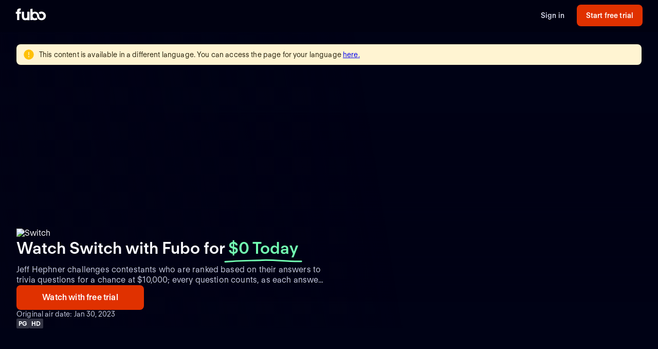

--- FILE ---
content_type: text/javascript
request_url: https://transcend-cdn.com/cm/8bb139e4-7c3e-463f-bcab-dcffc8cf43e4/ui.js
body_size: 91874
content:
// Copyright 2025 Transcend Inc. All Rights Reserved.
// Learn more at https://transcend.io/consent-management

// This file includes Jason Miller's MIT-licensed Preact library and Emotion team's MIT-licensed emotion library
// Preact license: https://github.com/preactjs/preact/blob/master/LICENSE
// emotion license: https://github.com/emotion-js/emotion/blob/main/LICENSE

self.transcend=Object.assign({readyQueue:[],ready(c){this.readyQueue.push(c)},showConsentManager(){this.ready((t)=>{t.showConsentManager()})},loadOptions:{"csp":"off","log":"warn error","telemetry":"on","backendSync":"on","syncEndpoint":"https://sync-transcend-cdn.com/consent-manager/8bb139e4-7c3e-463f-bcab-dcffc8cf43e4","telemetryEndpoint":"https://telemetry.transcend.io/collect","signedIabAgreement":"no","backendSyncEndpoint":"https://consent.transcend.io/sync","telemetrySampleRate":"0.1491","unknownRequestPolicy":"allow","prompt":"0","privacyPolicy":"https://legal.fubo.tv","regimePrecedence":"california-region;DoNotSell;GDPR;Unknown","consentManagerConfig":{"privacyPolicy":"https://legal.fubo.tv","theme":{"primaryColor":"#3333FF","fontColor":"#010101"},"initialViewStateByPrivacyRegime":{"california-region":"Hidden","DoNotSell":"AcceptAllRejectAllToggle","GDPR":"AcceptOrRejectAll","Unknown":"Hidden"}},"css":"https://transcend-cdn.com/cm/8bb139e4-7c3e-463f-bcab-dcffc8cf43e4/cm.css","messages":"https://transcend-cdn.com/cm/8bb139e4-7c3e-463f-bcab-dcffc8cf43e4/translations","tcfConfig":{"vendorList":"https://transcend-cdn.com/cm/8bb139e4-7c3e-463f-bcab-dcffc8cf43e4/tcf","css":"https://transcend-cdn.com/cm/8bb139e4-7c3e-463f-bcab-dcffc8cf43e4/tcf/tcf.css","messages":"https://transcend-cdn.com/cm/8bb139e4-7c3e-463f-bcab-dcffc8cf43e4/tcf/translations"}}},self.transcend);(()=>{const allowedHosts=["sync.transcend.io","fubo.tv","fubosportsnetwork.com","cdn.transcend-mobile-consent.com"];(()=>{
"use strict";(()=>{"use strict";var xa=Object.create,wt=Object.defineProperty,Ua=Object.defineProperties,Ha=Object.getOwnPropertyDescriptor,Va=Object.getOwnPropertyDescriptors,Ga=Object.getOwnPropertyNames,pn=Object.getOwnPropertySymbols,Ka=Object.getPrototypeOf,dn=Object.prototype.hasOwnProperty,Wa=Object.prototype.propertyIsEnumerable,gn=(e,t,r)=>t in e?wt(e,t,{enumerable:!0,configurable:!0,writable:!0,value:r}):e[t]=r,ie=(e,t)=>{for(var r in t||(t={}))dn.call(t,r)&&gn(e,r,t[r]);if(pn)for(var r of pn(t))Wa.call(t,r)&&gn(e,r,t[r]);return e},Je=(e,t)=>Ua(e,Va(t)),yr=(e,t)=>()=>(e&&(t=e(e=0)),t),N=(e,t)=>()=>(t||e((t={exports:{}}).exports,t),t.exports),_r=(e,t)=>{for(var r in t)wt(e,r,{get:t[r],enumerable:!0})},hn=(e,t,r,o)=>{if(t&&typeof t=="object"||typeof t=="function")for(let n of Ga(t))!dn.call(e,n)&&n!==r&&wt(e,n,{get:()=>t[n],enumerable:!(o=Ha(t,n))||o.enumerable});return e},be=(e,t,r)=>(r=e!=null?xa(Ka(e)):{},hn(t||!e||!e.__esModule?wt(r,"default",{value:e,enumerable:!0}):r,e)),Ce=e=>hn(wt({},"__esModule",{value:!0}),e),mn={};_r(mn,{Component:()=>Ft,Fragment:()=>Et,cloneElement:()=>Xa,createContext:()=>wn,createElement:()=>E,createRef:()=>za,h:()=>E,hydrate:()=>Mn,isValidElement:()=>Fn,options:()=>fe,render:()=>Sr,toChildArray:()=>En});function at(e,t){for(var r in t)e[r]=t[r];return e}function vn(e){var t=e.parentNode;t&&t.removeChild(e)}function E(e,t,r){var o,n,a,i={};for(a in t)a=="key"?o=t[a]:a=="ref"?n=t[a]:i[a]=t[a];if(arguments.length>2&&(i.children=arguments.length>3?Nt.call(arguments,2):r),typeof e=="function"&&e.defaultProps!=null)for(a in e.defaultProps)i[a]===void 0&&(i[a]=e.defaultProps[a]);return It(e,i,o,n,null)}function It(e,t,r,o,n){var a={type:e,props:t,key:r,ref:o,__k:null,__:null,__b:0,__e:null,__d:void 0,__c:null,__h:null,constructor:void 0,__v:n==null?++In:n};return fe.vnode!=null&&fe.vnode(a),a}function za(){return{current:null}}function Et(e){return e.children}function Ft(e,t){this.props=e,this.context=t}function St(e,t){if(t==null)return e.__?St(e.__,e.__.__k.indexOf(e)+1):null;for(var r;t<e.__k.length;t++)if((r=e.__k[t])!=null&&r.__e!=null)return r.__e;return typeof e.type=="function"?St(e):null}function yn(e){var t,r;if((e=e.__)!=null&&e.__c!=null){for(e.__e=e.__c.base=null,t=0;t<e.__k.length;t++)if((r=e.__k[t])!=null&&r.__e!=null){e.__e=e.__c.base=r.__e;break}return yn(e)}}function br(e){(!e.__d&&(e.__d=!0)&&Rt.push(e)&&!$t.__r++||Rn!==fe.debounceRendering)&&((Rn=fe.debounceRendering)||Nn)($t)}function $t(){for(var e;$t.__r=Rt.length;)e=Rt.sort(function(t,r){return t.__v.__b-r.__v.__b}),Rt=[],e.some(function(t){var r,o,n,a,i,u;t.__d&&(i=(a=(r=t).__v).__e,(u=r.__P)&&(o=[],(n=at({},a)).__v=a.__v+1,Er(u,a,n,r.__n,u.ownerSVGElement!==void 0,a.__h!=null?[i]:null,o,i==null?St(a):i,a.__h),Tn(o,a),a.__e!=i&&yn(a)))})}function _n(e,t,r,o,n,a,i,u,l,c){var s,p,f,d,h,v,y,m=o&&o.__k||Or,S=m.length;for(r.__k=[],s=0;s<t.length;s++)if((d=r.__k[s]=(d=t[s])==null||typeof d=="boolean"?null:typeof d=="string"||typeof d=="number"||typeof d=="bigint"?It(null,d,null,null,d):Array.isArray(d)?It(Et,{children:d},null,null,null):d.__b>0?It(d.type,d.props,d.key,null,d.__v):d)!=null){if(d.__=r,d.__b=r.__b+1,(f=m[s])===null||f&&d.key==f.key&&d.type===f.type)m[s]=void 0;else for(p=0;p<S;p++){if((f=m[p])&&d.key==f.key&&d.type===f.type){m[p]=void 0;break}f=null}Er(e,d,f=f||Lt,n,a,i,u,l,c),h=d.__e,(p=d.ref)&&f.ref!=p&&(y||(y=[]),f.ref&&y.push(f.ref,null,d),y.push(p,d.__c||h,d)),h!=null?(v==null&&(v=h),typeof d.type=="function"&&d.__k!=null&&d.__k===f.__k?d.__d=l=bn(d,l,e):l=Sn(e,d,f,m,h,l),c||r.type!=="option"?typeof r.type=="function"&&(r.__d=l):e.value=""):l&&f.__e==l&&l.parentNode!=e&&(l=St(f))}for(r.__e=v,s=S;s--;)m[s]!=null&&(typeof r.type=="function"&&m[s].__e!=null&&m[s].__e==r.__d&&(r.__d=St(o,s+1)),Dn(m[s],m[s]));if(y)for(s=0;s<y.length;s++)An(y[s],y[++s],y[++s])}function bn(e,t,r){var o,n;for(o=0;o<e.__k.length;o++)(n=e.__k[o])&&(n.__=e,t=typeof n.type=="function"?bn(n,t,r):Sn(r,n,n,e.__k,n.__e,t));return t}function En(e,t){return t=t||[],e==null||typeof e=="boolean"||(Array.isArray(e)?e.some(function(r){En(r,t)}):t.push(e)),t}function Sn(e,t,r,o,n,a){var i,u,l;if(t.__d!==void 0)i=t.__d,t.__d=void 0;else if(r==null||n!=a||n.parentNode==null)e:if(a==null||a.parentNode!==e)e.appendChild(n),i=null;else{for(u=a,l=0;(u=u.nextSibling)&&l<o.length;l+=2)if(u==n)break e;e.insertBefore(n,a),i=a}return i!==void 0?i:n.nextSibling}function Za(e,t,r,o,n){var a;for(a in r)a==="children"||a==="key"||a in t||Yt(e,a,null,r[a],o);for(a in t)n&&typeof t[a]!="function"||a==="children"||a==="key"||a==="value"||a==="checked"||r[a]===t[a]||Yt(e,a,t[a],r[a],o)}function On(e,t,r){t[0]==="-"?e.setProperty(t,r):e[t]=r==null?"":typeof r!="number"||Bn.test(t)?r:r+"px"}function Yt(e,t,r,o,n){var a;e:if(t==="style")if(typeof r=="string")e.style.cssText=r;else{if(typeof o=="string"&&(e.style.cssText=o=""),o)for(t in o)r&&t in r||On(e.style,t,"");if(r)for(t in r)o&&r[t]===o[t]||On(e.style,t,r[t])}else if(t[0]==="o"&&t[1]==="n")a=t!==(t=t.replace(/Capture$/,"")),t=t.toLowerCase()in e?t.toLowerCase().slice(2):t.slice(2),e.l||(e.l={}),e.l[t+a]=r,r?o||e.addEventListener(t,a?Pn:Cn,a):e.removeEventListener(t,a?Pn:Cn,a);else if(t!=="dangerouslySetInnerHTML"){if(n)t=t.replace(/xlink[H:h]/,"h").replace(/sName$/,"s");else if(t!=="href"&&t!=="list"&&t!=="form"&&t!=="tabIndex"&&t!=="download"&&t in e)try{e[t]=r==null?"":r;break e}catch(i){}typeof r=="function"||(r!=null&&(r!==!1||t[0]==="a"&&t[1]==="r")?e.setAttribute(t,r):e.removeAttribute(t))}}function Cn(e){this.l[e.type+!1](fe.event?fe.event(e):e)}function Pn(e){this.l[e.type+!0](fe.event?fe.event(e):e)}function Er(e,t,r,o,n,a,i,u,l){var c,s,p,f,d,h,v,y,m,S,b,T=t.type;if(t.constructor!==void 0)return null;r.__h!=null&&(l=r.__h,u=t.__e=r.__e,t.__h=null,a=[u]),(c=fe.__b)&&c(t);try{e:if(typeof T=="function"){if(y=t.props,m=(c=T.contextType)&&o[c.__c],S=c?m?m.props.value:c.__:o,r.__c?v=(s=t.__c=r.__c).__=s.__E:("prototype"in T&&T.prototype.render?t.__c=s=new T(y,S):(t.__c=s=new Ft(y,S),s.constructor=T,s.render=Ya),m&&m.sub(s),s.props=y,s.state||(s.state={}),s.context=S,s.__n=o,p=s.__d=!0,s.__h=[]),s.__s==null&&(s.__s=s.state),T.getDerivedStateFromProps!=null&&(s.__s==s.state&&(s.__s=at({},s.__s)),at(s.__s,T.getDerivedStateFromProps(y,s.__s))),f=s.props,d=s.state,p)T.getDerivedStateFromProps==null&&s.componentWillMount!=null&&s.componentWillMount(),s.componentDidMount!=null&&s.__h.push(s.componentDidMount);else{if(T.getDerivedStateFromProps==null&&y!==f&&s.componentWillReceiveProps!=null&&s.componentWillReceiveProps(y,S),!s.__e&&s.shouldComponentUpdate!=null&&s.shouldComponentUpdate(y,s.__s,S)===!1||t.__v===r.__v){s.props=y,s.state=s.__s,t.__v!==r.__v&&(s.__d=!1),s.__v=t,t.__e=r.__e,t.__k=r.__k,t.__k.forEach(function(F){F&&(F.__=t)}),s.__h.length&&i.push(s);break e}s.componentWillUpdate!=null&&s.componentWillUpdate(y,s.__s,S),s.componentDidUpdate!=null&&s.__h.push(function(){s.componentDidUpdate(f,d,h)})}s.context=S,s.props=y,s.state=s.__s,(c=fe.__r)&&c(t),s.__d=!1,s.__v=t,s.__P=e,c=s.render(s.props,s.state,s.context),s.state=s.__s,s.getChildContext!=null&&(o=at(at({},o),s.getChildContext())),p||s.getSnapshotBeforeUpdate==null||(h=s.getSnapshotBeforeUpdate(f,d)),b=c!=null&&c.type===Et&&c.key==null?c.props.children:c,_n(e,Array.isArray(b)?b:[b],t,r,o,n,a,i,u,l),s.base=t.__e,t.__h=null,s.__h.length&&i.push(s),v&&(s.__E=s.__=null),s.__e=!1}else a==null&&t.__v===r.__v?(t.__k=r.__k,t.__e=r.__e):t.__e=$a(r.__e,t,r,o,n,a,i,l);(c=fe.diffed)&&c(t)}catch(F){t.__v=null,(l||a!=null)&&(t.__e=u,t.__h=!!l,a[a.indexOf(u)]=null),fe.__e(F,t,r)}}function Tn(e,t){fe.__c&&fe.__c(t,e),e.some(function(r){try{e=r.__h,r.__h=[],e.some(function(o){o.call(r)})}catch(o){fe.__e(o,r.__v)}})}function $a(e,t,r,o,n,a,i,u){var l,c,s,p=r.props,f=t.props,d=t.type,h=0;if(d==="svg"&&(n=!0),a!=null){for(;h<a.length;h++)if((l=a[h])&&(l===e||(d?l.localName==d:l.nodeType==3))){e=l,a[h]=null;break}}if(e==null){if(d===null)return document.createTextNode(f);e=n?document.createElementNS("http://www.w3.org/2000/svg",d):document.createElement(d,f.is&&f),a=null,u=!1}if(d===null)p===f||u&&e.data===f||(e.data=f);else{if(a=a&&Nt.call(e.childNodes),c=(p=r.props||Lt).dangerouslySetInnerHTML,s=f.dangerouslySetInnerHTML,!u){if(a!=null)for(p={},h=0;h<e.attributes.length;h++)p[e.attributes[h].name]=e.attributes[h].value;(s||c)&&(s&&(c&&s.__html==c.__html||s.__html===e.innerHTML)||(e.innerHTML=s&&s.__html||""))}if(Za(e,f,p,n,u),s)t.__k=[];else if(h=t.props.children,_n(e,Array.isArray(h)?h:[h],t,r,o,n&&d!=="foreignObject",a,i,a?a[0]:r.__k&&St(r,0),u),a!=null)for(h=a.length;h--;)a[h]!=null&&vn(a[h]);u||("value"in f&&(h=f.value)!==void 0&&(h!==e.value||d==="progress"&&!h)&&Yt(e,"value",h,p.value,!1),"checked"in f&&(h=f.checked)!==void 0&&h!==e.checked&&Yt(e,"checked",h,p.checked,!1))}return e}function An(e,t,r){try{typeof e=="function"?e(t):e.current=t}catch(o){fe.__e(o,r)}}function Dn(e,t,r){var o,n;if(fe.unmount&&fe.unmount(e),(o=e.ref)&&(o.current&&o.current!==e.__e||An(o,null,t)),(o=e.__c)!=null){if(o.componentWillUnmount)try{o.componentWillUnmount()}catch(a){fe.__e(a,t)}o.base=o.__P=null}if(o=e.__k)for(n=0;n<o.length;n++)o[n]&&Dn(o[n],t,typeof e.type!="function");r||e.__e==null||vn(e.__e),e.__e=e.__d=void 0}function Ya(e,t,r){return this.constructor(e,r)}function Sr(e,t,r){var o,n,a;fe.__&&fe.__(e,t),n=(o=typeof r=="function")?null:r&&r.__k||t.__k,a=[],Er(t,e=(!o&&r||t).__k=E(Et,null,[e]),n||Lt,Lt,t.ownerSVGElement!==void 0,!o&&r?[r]:n?null:t.firstChild?Nt.call(t.childNodes):null,a,!o&&r?r:n?n.__e:t.firstChild,o),Tn(a,e)}function Mn(e,t){Sr(e,t,Mn)}function Xa(e,t,r){var o,n,a,i=at({},e.props);for(a in t)a=="key"?o=t[a]:a=="ref"?n=t[a]:i[a]=t[a];return arguments.length>2&&(i.children=arguments.length>3?Nt.call(arguments,2):r),It(e.type,i,o||e.key,n||e.ref,null)}function wn(e,t){var r={__c:t="__cC"+Ln++,__:e,Consumer:function(o,n){return o.children(n)},Provider:function(o){var n,a;return this.getChildContext||(n=[],(a={})[t]=this,this.getChildContext=function(){return a},this.shouldComponentUpdate=function(i){this.props.value!==i.value&&n.some(br)},this.sub=function(i){n.push(i);var u=i.componentWillUnmount;i.componentWillUnmount=function(){n.splice(n.indexOf(i),1),u&&u.call(i)}}),o.children}};return r.Provider.__=r.Consumer.contextType=r}var Nt,fe,In,Fn,Rt,Nn,Rn,Ln,Lt,Or,Bn,ve=yr(()=>{Lt={},Or=[],Bn=/acit|ex(?:s|g|n|p|$)|rph|grid|ows|mnc|ntw|ine[ch]|zoo|^ord|itera/i,Nt=Or.slice,fe={__e:function(e,t){for(var r,o,n;t=t.__;)if((r=t.__c)&&!r.__)try{if((o=r.constructor)&&o.getDerivedStateFromError!=null&&(r.setState(o.getDerivedStateFromError(e)),n=r.__d),r.componentDidCatch!=null&&(r.componentDidCatch(e),n=r.__d),n)return r.__E=r}catch(a){e=a}throw e}},In=0,Fn=function(e){return e!=null&&e.constructor===void 0},Ft.prototype.setState=function(e,t){var r;r=this.__s!=null&&this.__s!==this.state?this.__s:this.__s=at({},this.state),typeof e=="function"&&(e=e(at({},r),this.props)),e&&at(r,e),e!=null&&this.__v&&(t&&this.__h.push(t),br(this))},Ft.prototype.forceUpdate=function(e){this.__v&&(this.__e=!0,e&&this.__h.push(e),br(this))},Ft.prototype.render=Et,Rt=[],Nn=typeof Promise=="function"?Promise.prototype.then.bind(Promise.resolve()):setTimeout,$t.__r=0,Ln=0}),Pe={};_r(Pe,{__addDisposableResource:()=>ni,__assign:()=>Bt,__asyncDelegator:()=>Yn,__asyncGenerator:()=>$n,__asyncValues:()=>Xn,__await:()=>Ot,__awaiter:()=>Vn,__classPrivateFieldGet:()=>ei,__classPrivateFieldIn:()=>ri,__classPrivateFieldSet:()=>ti,__createBinding:()=>kt,__decorate:()=>xn,__disposeResources:()=>ii,__esDecorate:()=>Ja,__exportStar:()=>Kn,__extends:()=>kn,__generator:()=>Gn,__importDefault:()=>Qn,__importStar:()=>qn,__makeTemplateObject:()=>Jn,__metadata:()=>Hn,__param:()=>Un,__propKey:()=>Qa,__read:()=>Cr,__rest:()=>jn,__runInitializers:()=>qa,__setFunctionName:()=>eo,__spread:()=>Wn,__spreadArray:()=>Zn,__spreadArrays:()=>zn,__values:()=>Xt,default:()=>ui});function kn(e,t){if(typeof t!="function"&&t!==null)throw new TypeError("Class extends value "+String(t)+" is not a constructor or null");Jt(e,t);function r(){this.constructor=e}e.prototype=t===null?Object.create(t):(r.prototype=t.prototype,new r)}function jn(e,t){var r={};for(var o in e)Object.prototype.hasOwnProperty.call(e,o)&&t.indexOf(o)<0&&(r[o]=e[o]);if(e!=null&&typeof Object.getOwnPropertySymbols=="function")for(var n=0,o=Object.getOwnPropertySymbols(e);n<o.length;n++)t.indexOf(o[n])<0&&Object.prototype.propertyIsEnumerable.call(e,o[n])&&(r[o[n]]=e[o[n]]);return r}function xn(e,t,r,o){var n=arguments.length,a=n<3?t:o===null?o=Object.getOwnPropertyDescriptor(t,r):o,i;if(typeof Reflect=="object"&&typeof Reflect.decorate=="function")a=Reflect.decorate(e,t,r,o);else for(var u=e.length-1;u>=0;u--)(i=e[u])&&(a=(n<3?i(a):n>3?i(t,r,a):i(t,r))||a);return n>3&&a&&Object.defineProperty(t,r,a),a}function Un(e,t){return function(r,o){t(r,o,e)}}function Ja(e,t,r,o,n,a){function i(m){if(m!==void 0&&typeof m!="function")throw new TypeError("Function expected");return m}for(var u=o.kind,l=u==="getter"?"get":u==="setter"?"set":"value",c=!t&&e?o.static?e:e.prototype:null,s=t||(c?Object.getOwnPropertyDescriptor(c,o.name):{}),p,f=!1,d=r.length-1;d>=0;d--){var h={};for(var v in o)h[v]=v==="access"?{}:o[v];for(var v in o.access)h.access[v]=o.access[v];h.addInitializer=function(m){if(f)throw new TypeError("Cannot add initializers after decoration has completed");a.push(i(m||null))};var y=(0,r[d])(u==="accessor"?{get:s.get,set:s.set}:s[l],h);if(u==="accessor"){if(y===void 0)continue;if(y===null||typeof y!="object")throw new TypeError("Object expected");(p=i(y.get))&&(s.get=p),(p=i(y.set))&&(s.set=p),(p=i(y.init))&&n.unshift(p)}else(p=i(y))&&(u==="field"?n.unshift(p):s[l]=p)}c&&Object.defineProperty(c,o.name,s),f=!0}function qa(e,t,r){for(var o=arguments.length>2,n=0;n<t.length;n++)r=o?t[n].call(e,r):t[n].call(e);return o?r:void 0}function Qa(e){return typeof e=="symbol"?e:"".concat(e)}function eo(e,t,r){return typeof t=="symbol"&&(t=t.description?"[".concat(t.description,"]"):""),Object.defineProperty(e,"name",{configurable:!0,value:r?"".concat(r," ",t):t})}function Hn(e,t){if(typeof Reflect=="object"&&typeof Reflect.metadata=="function")return Reflect.metadata(e,t)}function Vn(e,t,r,o){function n(a){return a instanceof r?a:new r(function(i){i(a)})}return new(r||(r=Promise))(function(a,i){function u(s){try{c(o.next(s))}catch(p){i(p)}}function l(s){try{c(o.throw(s))}catch(p){i(p)}}function c(s){s.done?a(s.value):n(s.value).then(u,l)}c((o=o.apply(e,t||[])).next())})}function Gn(e,t){var r={label:0,sent:function(){if(a[0]&1)throw a[1];return a[1]},trys:[],ops:[]},o,n,a,i;return i={next:u(0),throw:u(1),return:u(2)},typeof Symbol=="function"&&(i[Symbol.iterator]=function(){return this}),i;function u(c){return function(s){return l([c,s])}}function l(c){if(o)throw new TypeError("Generator is already executing.");for(;i&&(i=0,c[0]&&(r=0)),r;)try{if(o=1,n&&(a=c[0]&2?n.return:c[0]?n.throw||((a=n.return)&&a.call(n),0):n.next)&&!(a=a.call(n,c[1])).done)return a;switch(n=0,a&&(c=[c[0]&2,a.value]),c[0]){case 0:case 1:a=c;break;case 4:return r.label++,{value:c[1],done:!1};case 5:r.label++,n=c[1],c=[0];continue;case 7:c=r.ops.pop(),r.trys.pop();continue;default:if(a=r.trys,!(a=a.length>0&&a[a.length-1])&&(c[0]===6||c[0]===2)){r=0;continue}if(c[0]===3&&(!a||c[1]>a[0]&&c[1]<a[3])){r.label=c[1];break}if(c[0]===6&&r.label<a[1]){r.label=a[1],a=c;break}if(a&&r.label<a[2]){r.label=a[2],r.ops.push(c);break}a[2]&&r.ops.pop(),r.trys.pop();continue}c=t.call(e,r)}catch(s){c=[6,s],n=0}finally{o=a=0}if(c[0]&5)throw c[1];return{value:c[0]?c[1]:void 0,done:!0}}}function Kn(e,t){for(var r in e)r!=="default"&&!Object.prototype.hasOwnProperty.call(t,r)&&kt(t,e,r)}function Xt(e){var t=typeof Symbol=="function"&&Symbol.iterator,r=t&&e[t],o=0;if(r)return r.call(e);if(e&&typeof e.length=="number")return{next:function(){return e&&o>=e.length&&(e=void 0),{value:e&&e[o++],done:!e}}};throw new TypeError(t?"Object is not iterable.":"Symbol.iterator is not defined.")}function Cr(e,t){var r=typeof Symbol=="function"&&e[Symbol.iterator];if(!r)return e;var o=r.call(e),n,a=[],i;try{for(;(t===void 0||t-- >0)&&!(n=o.next()).done;)a.push(n.value)}catch(u){i={error:u}}finally{try{n&&!n.done&&(r=o.return)&&r.call(o)}finally{if(i)throw i.error}}return a}function Wn(){for(var e=[],t=0;t<arguments.length;t++)e=e.concat(Cr(arguments[t]));return e}function zn(){for(var e=0,t=0,r=arguments.length;t<r;t++)e+=arguments[t].length;for(var o=Array(e),n=0,t=0;t<r;t++)for(var a=arguments[t],i=0,u=a.length;i<u;i++,n++)o[n]=a[i];return o}function Zn(e,t,r){if(r||arguments.length===2)for(var o=0,n=t.length,a;o<n;o++)(a||!(o in t))&&(a||(a=Array.prototype.slice.call(t,0,o)),a[o]=t[o]);return e.concat(a||Array.prototype.slice.call(t))}function Ot(e){return this instanceof Ot?(this.v=e,this):new Ot(e)}function $n(e,t,r){if(!Symbol.asyncIterator)throw new TypeError("Symbol.asyncIterator is not defined.");var o=r.apply(e,t||[]),n,a=[];return n={},u("next"),u("throw"),u("return",i),n[Symbol.asyncIterator]=function(){return this},n;function i(d){return function(h){return Promise.resolve(h).then(d,p)}}function u(d,h){o[d]&&(n[d]=function(v){return new Promise(function(y,m){a.push([d,v,y,m])>1||l(d,v)})},h&&(n[d]=h(n[d])))}function l(d,h){try{c(o[d](h))}catch(v){f(a[0][3],v)}}function c(d){d.value instanceof Ot?Promise.resolve(d.value.v).then(s,p):f(a[0][2],d)}function s(d){l("next",d)}function p(d){l("throw",d)}function f(d,h){d(h),a.shift(),a.length&&l(a[0][0],a[0][1])}}function Yn(e){var t,r;return t={},o("next"),o("throw",function(n){throw n}),o("return"),t[Symbol.iterator]=function(){return this},t;function o(n,a){t[n]=e[n]?function(i){return(r=!r)?{value:Ot(e[n](i)),done:!1}:a?a(i):i}:a}}function Xn(e){if(!Symbol.asyncIterator)throw new TypeError("Symbol.asyncIterator is not defined.");var t=e[Symbol.asyncIterator],r;return t?t.call(e):(e=typeof Xt=="function"?Xt(e):e[Symbol.iterator](),r={},o("next"),o("throw"),o("return"),r[Symbol.asyncIterator]=function(){return this},r);function o(a){r[a]=e[a]&&function(i){return new Promise(function(u,l){i=e[a](i),n(u,l,i.done,i.value)})}}function n(a,i,u,l){Promise.resolve(l).then(function(c){a({value:c,done:u})},i)}}function Jn(e,t){return Object.defineProperty?Object.defineProperty(e,"raw",{value:t}):e.raw=t,e}function qn(e){if(e&&e.__esModule)return e;var t={};if(e!=null)for(var r in e)r!=="default"&&Object.prototype.hasOwnProperty.call(e,r)&&kt(t,e,r);return ai(t,e),t}function Qn(e){return e&&e.__esModule?e:{default:e}}function ei(e,t,r,o){if(r==="a"&&!o)throw new TypeError("Private accessor was defined without a getter");if(typeof t=="function"?e!==t||!o:!t.has(e))throw new TypeError("Cannot read private member from an object whose class did not declare it");return r==="m"?o:r==="a"?o.call(e):o?o.value:t.get(e)}function ti(e,t,r,o,n){if(o==="m")throw new TypeError("Private method is not writable");if(o==="a"&&!n)throw new TypeError("Private accessor was defined without a setter");if(typeof t=="function"?e!==t||!n:!t.has(e))throw new TypeError("Cannot write private member to an object whose class did not declare it");return o==="a"?n.call(e,r):n?n.value=r:t.set(e,r),r}function ri(e,t){if(t===null||typeof t!="object"&&typeof t!="function")throw new TypeError("Cannot use 'in' operator on non-object");return typeof e=="function"?t===e:e.has(t)}function ni(e,t,r){if(t!=null){if(typeof t!="object"&&typeof t!="function")throw new TypeError("Object expected.");var o,n;if(r){if(!Symbol.asyncDispose)throw new TypeError("Symbol.asyncDispose is not defined.");o=t[Symbol.asyncDispose]}if(o===void 0){if(!Symbol.dispose)throw new TypeError("Symbol.dispose is not defined.");o=t[Symbol.dispose],r&&(n=o)}if(typeof o!="function")throw new TypeError("Object not disposable.");n&&(o=function(){try{n.call(this)}catch(a){return Promise.reject(a)}}),e.stack.push({value:t,dispose:o,async:r})}else r&&e.stack.push({async:!0});return t}function ii(e){function t(o){e.error=e.hasError?new oi(o,e.error,"An error was suppressed during disposal."):o,e.hasError=!0}function r(){for(;e.stack.length;){var o=e.stack.pop();try{var n=o.dispose&&o.dispose.call(o.value);if(o.async)return Promise.resolve(n).then(r,function(a){return t(a),r()})}catch(a){t(a)}}if(e.hasError)throw e.error}return r()}var Jt,Bt,kt,ai,oi,ui,Ae=yr(()=>{Jt=function(e,t){return Jt=Object.setPrototypeOf||{__proto__:[]}instanceof Array&&function(r,o){r.__proto__=o}||function(r,o){for(var n in o)Object.prototype.hasOwnProperty.call(o,n)&&(r[n]=o[n])},Jt(e,t)},Bt=function(){return Bt=Object.assign||function(e){for(var t,r=1,o=arguments.length;r<o;r++){t=arguments[r];for(var n in t)Object.prototype.hasOwnProperty.call(t,n)&&(e[n]=t[n])}return e},Bt.apply(this,arguments)},kt=Object.create?function(e,t,r,o){o===void 0&&(o=r);var n=Object.getOwnPropertyDescriptor(t,r);(!n||("get"in n?!t.__esModule:n.writable||n.configurable))&&(n={enumerable:!0,get:function(){return t[r]}}),Object.defineProperty(e,o,n)}:function(e,t,r,o){o===void 0&&(o=r),e[o]=t[r]},ai=Object.create?function(e,t){Object.defineProperty(e,"default",{enumerable:!0,value:t})}:function(e,t){e.default=t},oi=typeof SuppressedError=="function"?SuppressedError:function(e,t,r){var o=new Error(r);return o.name="SuppressedError",o.error=e,o.suppressed=t,o},ui={__extends:kn,__assign:Bt,__rest:jn,__decorate:xn,__param:Un,__metadata:Hn,__awaiter:Vn,__generator:Gn,__createBinding:kt,__exportStar:Kn,__values:Xt,__read:Cr,__spread:Wn,__spreadArrays:zn,__spreadArray:Zn,__await:Ot,__asyncGenerator:$n,__asyncDelegator:Yn,__asyncValues:Xn,__makeTemplateObject:Jn,__importStar:qn,__importDefault:Qn,__classPrivateFieldGet:ei,__classPrivateFieldSet:ti,__classPrivateFieldIn:ri,__addDisposableResource:ni,__disposeResources:ii}}),si={};_r(si,{useCallback:()=>Tr,useContext:()=>fi,useDebugValue:()=>ro,useEffect:()=>jt,useErrorBoundary:()=>no,useImperativeHandle:()=>to,useLayoutEffect:()=>ci,useMemo:()=>lt,useReducer:()=>li,useRef:()=>Pr,useState:()=>Be});function Ct(e,t){fe.__h&&fe.__h(Ue,e,yt||t),yt=0;var r=Ue.__H||(Ue.__H={__:[],__h:[]});return e>=r.__.length&&r.__.push({}),r.__[e]}function Be(e){return yt=1,li(pi,e)}function li(e,t,r){var o=Ct(vt++,2);return o.t=e,o.__c||(o.__=[r?r(t):pi(void 0,t),function(n){var a=o.t(o.__[0],n);o.__[0]!==a&&(o.__=[a,o.__[1]],o.__c.setState({}))}],o.__c=Ue),o.__}function jt(e,t){var r=Ct(vt++,3);!fe.__s&&Dr(r.__H,t)&&(r.__=e,r.__H=t,Ue.__H.__h.push(r))}function ci(e,t){var r=Ct(vt++,4);!fe.__s&&Dr(r.__H,t)&&(r.__=e,r.__H=t,Ue.__h.push(r))}function Pr(e){return yt=5,lt(function(){return{current:e}},[])}function to(e,t,r){yt=6,ci(function(){typeof e=="function"?e(t()):e&&(e.current=t())},r==null?r:r.concat(e))}function lt(e,t){var r=Ct(vt++,7);return Dr(r.__H,t)&&(r.__=e(),r.__H=t,r.__h=e),r.__}function Tr(e,t){return yt=8,lt(function(){return e},t)}function fi(e){var t=Ue.context[e.__c],r=Ct(vt++,9);return r.c=e,t?(r.__==null&&(r.__=!0,t.sub(Ue)),t.props.value):e.__}function ro(e,t){fe.useDebugValue&&fe.useDebugValue(t?t(e):e)}function no(e){var t=Ct(vt++,10),r=Be();return t.__=e,Ue.componentDidCatch||(Ue.componentDidCatch=function(o){t.__&&t.__(o),r[1](o)}),[r[0],function(){r[1](void 0)}]}function io(){Qt.forEach(function(e){if(e.__P)try{e.__H.__h.forEach(qt),e.__H.__h.forEach(Ar),e.__H.__h=[]}catch(t){e.__H.__h=[],fe.__e(t,e.__v)}}),Qt=[]}function qt(e){var t=Ue;typeof e.__c=="function"&&e.__c(),Ue=t}function Ar(e){var t=Ue;e.__c=e.__(),Ue=t}function Dr(e,t){return!e||e.length!==t.length||t.some(function(r,o){return r!==e[o]})}function pi(e,t){return typeof t=="function"?t(e):t}var vt,Ue,di,yt,Qt,Mr,wr,Ir,Fr,Nr,Rr,Le=yr(()=>{ve(),yt=0,Qt=[],Mr=fe.__b,wr=fe.__r,Ir=fe.diffed,Fr=fe.__c,Nr=fe.unmount,fe.__b=function(e){Ue=null,Mr&&Mr(e)},fe.__r=function(e){wr&&wr(e),vt=0;var t=(Ue=e.__c).__H;t&&(t.__h.forEach(qt),t.__h.forEach(Ar),t.__h=[])},fe.diffed=function(e){Ir&&Ir(e);var t=e.__c;t&&t.__H&&t.__H.__h.length&&(Qt.push(t)!==1&&di===fe.requestAnimationFrame||((di=fe.requestAnimationFrame)||function(r){var o,n=function(){clearTimeout(a),Rr&&cancelAnimationFrame(o),setTimeout(r)},a=setTimeout(n,100);Rr&&(o=requestAnimationFrame(n))})(io)),Ue=void 0},fe.__c=function(e,t){t.some(function(r){try{r.__h.forEach(qt),r.__h=r.__h.filter(function(o){return!o.__||Ar(o)})}catch(o){t.some(function(n){n.__h&&(n.__h=[])}),t=[],fe.__e(o,r.__v)}}),Fr&&Fr(e,t)},fe.unmount=function(e){Nr&&Nr(e);var t=e.__c;if(t&&t.__H)try{t.__H.__.forEach(qt)}catch(r){fe.__e(r,t.__v)}},Rr=typeof requestAnimationFrame=="function"}),ot=N(e=>{var t=(Le(),Ce(si)),r=(ve(),Ce(mn));function o(R,O){for(var I in O)R[I]=O[I];return R}function n(R,O){for(var I in R)if(I!=="__source"&&!(I in O))return!0;for(var H in O)if(H!=="__source"&&R[H]!==O[H])return!0;return!1}function a(R){this.props=R}function i(R,O){function I(q){var ce=this.props.ref,ae=ce==q.ref;return!ae&&ce&&(ce.call?ce(null):ce.current=null),O?!O(this.props,q)||!ae:n(this.props,q)}function H(q){return this.shouldComponentUpdate=I,r.createElement(R,q)}return H.displayName="Memo("+(R.displayName||R.name)+")",H.prototype.isReactComponent=!0,H.__f=!0,H}(a.prototype=new r.Component).isPureReactComponent=!0,a.prototype.shouldComponentUpdate=function(R,O){return n(this.props,R)||n(this.state,O)};var u=r.options.__b;r.options.__b=function(R){R.type&&R.type.__f&&R.ref&&(R.props.ref=R.ref,R.ref=null),u&&u(R)};var l=typeof Symbol<"u"&&Symbol.for&&Symbol.for("react.forward_ref")||3911;function c(R){function O(I,H){var q=o({},I);return delete q.ref,R(q,(H=I.ref||H)&&(typeof H!="object"||"current"in H)?H:null)}return O.$$typeof=l,O.render=O,O.prototype.isReactComponent=O.__f=!0,O.displayName="ForwardRef("+(R.displayName||R.name)+")",O}var s=function(R,O){return R==null?null:r.toChildArray(r.toChildArray(R).map(O))},p={map:s,forEach:s,count:function(R){return R?r.toChildArray(R).length:0},only:function(R){var O=r.toChildArray(R);if(O.length!==1)throw"Children.only";return O[0]},toArray:r.toChildArray},f=r.options.__e;r.options.__e=function(R,O,I){if(R.then){for(var H,q=O;q=q.__;)if((H=q.__c)&&H.__c)return O.__e==null&&(O.__e=I.__e,O.__k=I.__k),H.__c(R,O)}f(R,O,I)};var d=r.options.unmount;function h(){this.__u=0,this.t=null,this.__b=null}function v(R){var O=R.__.__c;return O&&O.__e&&O.__e(R)}function y(R){var O,I,H;function q(ce){if(O||(O=R()).then(function(ae){I=ae.default||ae},function(ae){H=ae}),H)throw H;if(!I)throw O;return r.createElement(I,ce)}return q.displayName="Lazy",q.__f=!0,q}function m(){this.u=null,this.o=null}r.options.unmount=function(R){var O=R.__c;O&&O.__R&&O.__R(),O&&R.__h===!0&&(R.type=null),d&&d(R)},(h.prototype=new r.Component).__c=function(R,O){var I=O.__c,H=this;H.t==null&&(H.t=[]),H.t.push(I);var q=v(H.__v),ce=!1,ae=function(){ce||(ce=!0,I.__R=null,q?q(Te):Te())};I.__R=ae;var Te=function(){if(!--H.__u){if(H.state.__e){var Ne=H.state.__e;H.__v.__k[0]=function Ye(Ie,He,Qe){return Ie&&(Ie.__v=null,Ie.__k=Ie.__k&&Ie.__k.map(function(Mt){return Ye(Mt,He,Qe)}),Ie.__c&&Ie.__c.__P===He&&(Ie.__e&&Qe.insertBefore(Ie.__e,Ie.__d),Ie.__c.__e=!0,Ie.__c.__P=Qe)),Ie}(Ne,Ne.__c.__P,Ne.__c.__O)}var Ge;for(H.setState({__e:H.__b=null});Ge=H.t.pop();)Ge.forceUpdate()}},Fe=O.__h===!0;H.__u++||Fe||H.setState({__e:H.__b=H.__v.__k[0]}),R.then(ae,ae)},h.prototype.componentWillUnmount=function(){this.t=[]},h.prototype.render=function(R,O){if(this.__b){if(this.__v.__k){var I=document.createElement("div"),H=this.__v.__k[0].__c;this.__v.__k[0]=function ce(ae,Te,Fe){return ae&&(ae.__c&&ae.__c.__H&&(ae.__c.__H.__.forEach(function(Ne){typeof Ne.__c=="function"&&Ne.__c()}),ae.__c.__H=null),(ae=o({},ae)).__c!=null&&(ae.__c.__P===Fe&&(ae.__c.__P=Te),ae.__c=null),ae.__k=ae.__k&&ae.__k.map(function(Ne){return ce(Ne,Te,Fe)})),ae}(this.__b,I,H.__O=H.__P)}this.__b=null}var q=O.__e&&r.createElement(r.Fragment,null,R.fallback);return q&&(q.__h=null),[r.createElement(r.Fragment,null,O.__e?null:R.children),q]};var S=function(R,O,I){if(++I[1]===I[0]&&R.o.delete(O),R.props.revealOrder&&(R.props.revealOrder[0]!=="t"||!R.o.size))for(I=R.u;I;){for(;I.length>3;)I.pop()();if(I[1]<I[0])break;R.u=I=I[2]}};function b(R){return this.getChildContext=function(){return R.context},R.children}function T(R){var O=this,I=R.i;O.componentWillUnmount=function(){r.render(null,O.l),O.l=null,O.i=null},O.i&&O.i!==I&&O.componentWillUnmount(),R.__v?(O.l||(O.i=I,O.l={nodeType:1,parentNode:I,childNodes:[],appendChild:function(H){this.childNodes.push(H),O.i.appendChild(H)},insertBefore:function(H,q){this.childNodes.push(H),O.i.appendChild(H)},removeChild:function(H){this.childNodes.splice(this.childNodes.indexOf(H)>>>1,1),O.i.removeChild(H)}}),r.render(r.createElement(b,{context:O.context},R.__v),O.l)):O.l&&O.componentWillUnmount()}function F(R,O){return r.createElement(T,{__v:R,i:O})}(m.prototype=new r.Component).__e=function(R){var O=this,I=v(O.__v),H=O.o.get(R);return H[0]++,function(q){var ce=function(){O.props.revealOrder?(H.push(q),S(O,R,H)):q()};I?I(ce):ce()}},m.prototype.render=function(R){this.u=null,this.o=new Map;var O=r.toChildArray(R.children);R.revealOrder&&R.revealOrder[0]==="b"&&O.reverse();for(var I=O.length;I--;)this.o.set(O[I],this.u=[1,0,this.u]);return R.children},m.prototype.componentDidUpdate=m.prototype.componentDidMount=function(){var R=this;this.o.forEach(function(O,I){S(R,I,O)})};var M=typeof Symbol<"u"&&Symbol.for&&Symbol.for("react.element")||60103,A=/^(?:accent|alignment|arabic|baseline|cap|clip(?!PathU)|color|fill|flood|font|glyph(?!R)|horiz|marker(?!H|W|U)|overline|paint|stop|strikethrough|stroke|text(?!L)|underline|unicode|units|v|vector|vert|word|writing|x(?!C))[A-Z]/,w=function(R){return(typeof Symbol<"u"&&typeof Symbol()=="symbol"?/fil|che|rad/i:/fil|che|ra/i).test(R)};function j(R,O,I){return O.__k==null&&(O.textContent=""),r.render(R,O),typeof I=="function"&&I(),R?R.__c:null}function L(R,O,I){return r.hydrate(R,O),typeof I=="function"&&I(),R?R.__c:null}r.Component.prototype.isReactComponent={},["componentWillMount","componentWillReceiveProps","componentWillUpdate"].forEach(function(R){Object.defineProperty(r.Component.prototype,R,{configurable:!0,get:function(){return this["UNSAFE_"+R]},set:function(O){Object.defineProperty(this,R,{configurable:!0,writable:!0,value:O})}})});var Z=r.options.event;function J(){}function pe(){return this.cancelBubble}function se(){return this.defaultPrevented}r.options.event=function(R){return Z&&(R=Z(R)),R.persist=J,R.isPropagationStopped=pe,R.isDefaultPrevented=se,R.nativeEvent=R};var ye,_e={configurable:!0,get:function(){return this.class}},Oe=r.options.vnode;r.options.vnode=function(R){var O=R.type,I=R.props,H=I;if(typeof O=="string"){for(var q in H={},I){var ce=I[q];q==="value"&&"defaultValue"in I&&ce==null||(q==="defaultValue"&&"value"in I&&I.value==null?q="value":q==="download"&&ce===!0?ce="":/ondoubleclick/i.test(q)?q="ondblclick":/^onchange(textarea|input)/i.test(q+O)&&!w(I.type)?q="oninput":/^on(Ani|Tra|Tou|BeforeInp)/.test(q)?q=q.toLowerCase():A.test(q)?q=q.replace(/[A-Z0-9]/,"-$&").toLowerCase():ce===null&&(ce=void 0),H[q]=ce)}O=="select"&&H.multiple&&Array.isArray(H.value)&&(H.value=r.toChildArray(I.children).forEach(function(ae){ae.props.selected=H.value.indexOf(ae.props.value)!=-1})),O=="select"&&H.defaultValue!=null&&(H.value=r.toChildArray(I.children).forEach(function(ae){ae.props.selected=H.multiple?H.defaultValue.indexOf(ae.props.value)!=-1:H.defaultValue==ae.props.value})),R.props=H}O&&I.class!=I.className&&(_e.enumerable="className"in I,I.className!=null&&(H.class=I.className),Object.defineProperty(H,"className",_e)),R.$$typeof=M,Oe&&Oe(R)};var K=r.options.__r;r.options.__r=function(R){K&&K(R),ye=R.__c};var Q={ReactCurrentDispatcher:{current:{readContext:function(R){return ye.__n[R.__c].props.value}}}};function g(R){return r.createElement.bind(null,R)}function G(R){return!!R&&R.$$typeof===M}function $(R){return G(R)?r.cloneElement.apply(null,arguments):R}function Y(R){return!!R.__k&&(r.render(null,R),!0)}function re(R){return R&&(R.base||R.nodeType===1&&R)||null}var ue=function(R,O){return R(O)},oe=function(R,O){return R(O)},le=r.Fragment,we={useState:t.useState,useReducer:t.useReducer,useEffect:t.useEffect,useLayoutEffect:t.useLayoutEffect,useRef:t.useRef,useImperativeHandle:t.useImperativeHandle,useMemo:t.useMemo,useCallback:t.useCallback,useContext:t.useContext,useDebugValue:t.useDebugValue,version:"17.0.2",Children:p,render:j,hydrate:L,unmountComponentAtNode:Y,createPortal:F,createElement:r.createElement,createContext:r.createContext,createFactory:g,cloneElement:$,createRef:r.createRef,Fragment:r.Fragment,isValidElement:G,findDOMNode:re,Component:r.Component,PureComponent:a,memo:i,forwardRef:c,flushSync:oe,unstable_batchedUpdates:ue,StrictMode:le,Suspense:h,SuspenseList:m,lazy:y,__SECRET_INTERNALS_DO_NOT_USE_OR_YOU_WILL_BE_FIRED:Q};Object.keys(t).forEach(function(R){e[R]=t[R]}),e.createElement=r.createElement,e.createContext=r.createContext,e.createRef=r.createRef,e.Fragment=r.Fragment,e.Component=r.Component,e.version="17.0.2",e.Children=p,e.render=j,e.hydrate=L,e.unmountComponentAtNode=Y,e.createPortal=F,e.createFactory=g,e.cloneElement=$,e.isValidElement=G,e.findDOMNode=re,e.PureComponent=a,e.memo=i,e.forwardRef=c,e.flushSync=oe,e.unstable_batchedUpdates=ue,e.StrictMode=le,e.Suspense=h,e.SuspenseList=m,e.lazy=y,e.__SECRET_INTERNALS_DO_NOT_USE_OR_YOU_WILL_BE_FIRED=Q,e.default=we}),ao=N(e=>{"use strict";var t=typeof Symbol=="function"&&Symbol.for,r=t?Symbol.for("react.element"):60103,o=t?Symbol.for("react.portal"):60106,n=t?Symbol.for("react.fragment"):60107,a=t?Symbol.for("react.strict_mode"):60108,i=t?Symbol.for("react.profiler"):60114,u=t?Symbol.for("react.provider"):60109,l=t?Symbol.for("react.context"):60110,c=t?Symbol.for("react.async_mode"):60111,s=t?Symbol.for("react.concurrent_mode"):60111,p=t?Symbol.for("react.forward_ref"):60112,f=t?Symbol.for("react.suspense"):60113,d=t?Symbol.for("react.suspense_list"):60120,h=t?Symbol.for("react.memo"):60115,v=t?Symbol.for("react.lazy"):60116,y=t?Symbol.for("react.block"):60121,m=t?Symbol.for("react.fundamental"):60117,S=t?Symbol.for("react.responder"):60118,b=t?Symbol.for("react.scope"):60119;function T(M){if(typeof M=="object"&&M!==null){var A=M.$$typeof;switch(A){case r:switch(M=M.type,M){case c:case s:case n:case i:case a:case f:return M;default:switch(M=M&&M.$$typeof,M){case l:case p:case v:case h:case u:return M;default:return A}}case o:return A}}}function F(M){return T(M)===s}e.AsyncMode=c,e.ConcurrentMode=s,e.ContextConsumer=l,e.ContextProvider=u,e.Element=r,e.ForwardRef=p,e.Fragment=n,e.Lazy=v,e.Memo=h,e.Portal=o,e.Profiler=i,e.StrictMode=a,e.Suspense=f,e.isAsyncMode=function(M){return F(M)||T(M)===c},e.isConcurrentMode=F,e.isContextConsumer=function(M){return T(M)===l},e.isContextProvider=function(M){return T(M)===u},e.isElement=function(M){return typeof M=="object"&&M!==null&&M.$$typeof===r},e.isForwardRef=function(M){return T(M)===p},e.isFragment=function(M){return T(M)===n},e.isLazy=function(M){return T(M)===v},e.isMemo=function(M){return T(M)===h},e.isPortal=function(M){return T(M)===o},e.isProfiler=function(M){return T(M)===i},e.isStrictMode=function(M){return T(M)===a},e.isSuspense=function(M){return T(M)===f},e.isValidElementType=function(M){return typeof M=="string"||typeof M=="function"||M===n||M===s||M===i||M===a||M===f||M===d||typeof M=="object"&&M!==null&&(M.$$typeof===v||M.$$typeof===h||M.$$typeof===u||M.$$typeof===l||M.$$typeof===p||M.$$typeof===m||M.$$typeof===S||M.$$typeof===b||M.$$typeof===y)},e.typeOf=T}),oo=N((e,t)=>{"use strict";t.exports=ao()}),uo=N((e,t)=>{"use strict";var r=oo(),o={childContextTypes:!0,contextType:!0,contextTypes:!0,defaultProps:!0,displayName:!0,getDefaultProps:!0,getDerivedStateFromError:!0,getDerivedStateFromProps:!0,mixins:!0,propTypes:!0,type:!0},n={name:!0,length:!0,prototype:!0,caller:!0,callee:!0,arguments:!0,arity:!0},a={$$typeof:!0,render:!0,defaultProps:!0,displayName:!0,propTypes:!0},i={$$typeof:!0,compare:!0,defaultProps:!0,displayName:!0,propTypes:!0,type:!0},u={};u[r.ForwardRef]=a,u[r.Memo]=i;function l(y){return r.isMemo(y)?i:u[y.$$typeof]||o}var c=Object.defineProperty,s=Object.getOwnPropertyNames,p=Object.getOwnPropertySymbols,f=Object.getOwnPropertyDescriptor,d=Object.getPrototypeOf,h=Object.prototype;function v(y,m,S){if(typeof m!="string"){if(h){var b=d(m);b&&b!==h&&v(y,b,S)}var T=s(m);p&&(T=T.concat(p(m)));for(var F=l(y),M=l(m),A=0;A<T.length;++A){var w=T[A];if(!n[w]&&!(S&&S[w])&&!(M&&M[w])&&!(F&&F[w])){var j=f(m,w);try{c(y,w,j)}catch(L){}}}}return y}t.exports=v}),gi=N(e=>{"use strict";Object.defineProperty(e,"__esModule",{value:!0}),e.CanonicalizeLocaleList=void 0;function t(r){return Intl.getCanonicalLocales(r)}e.CanonicalizeLocaleList=t}),so=N(e=>{"use strict";Object.defineProperty(e,"__esModule",{value:!0}),e.CanonicalizeTimeZoneName=void 0;function t(r,o){var n=o.tzData,a=o.uppercaseLinks,i=r.toUpperCase(),u=Object.keys(n).reduce(function(c,s){return c[s.toUpperCase()]=s,c},{}),l=a[i]||u[i];return l==="Etc/UTC"||l==="Etc/GMT"?"UTC":l}e.CanonicalizeTimeZoneName=t}),ut=N(e=>{"use strict";Object.defineProperty(e,"__esModule",{value:!0}),e.msFromTime=e.OrdinaryHasInstance=e.SecFromTime=e.MinFromTime=e.HourFromTime=e.DateFromTime=e.MonthFromTime=e.InLeapYear=e.DayWithinYear=e.DaysInYear=e.YearFromTime=e.TimeFromYear=e.DayFromYear=e.WeekDay=e.Day=e.Type=e.HasOwnProperty=e.ArrayCreate=e.SameValue=e.ToObject=e.TimeClip=e.ToNumber=e.ToString=void 0;function t(K){if(typeof K=="symbol")throw TypeError("Cannot convert a Symbol value to a string");return String(K)}e.ToString=t;function r(K){if(K===void 0)return NaN;if(K===null)return 0;if(typeof K=="boolean")return K?1:0;if(typeof K=="number")return K;if(typeof K=="symbol"||typeof K=="bigint")throw new TypeError("Cannot convert symbol/bigint to number");return Number(K)}e.ToNumber=r;function o(K){var Q=r(K);if(isNaN(Q)||i(Q,-0))return 0;if(isFinite(Q))return Q;var g=Math.floor(Math.abs(Q));return Q<0&&(g=-g),i(g,-0)?0:g}function n(K){return isFinite(K)?Math.abs(K)>8.64*1e15?NaN:o(K):NaN}e.TimeClip=n;function a(K){if(K==null)throw new TypeError("undefined/null cannot be converted to object");return Object(K)}e.ToObject=a;function i(K,Q){return Object.is?Object.is(K,Q):K===Q?K!==0||1/K===1/Q:K!==K&&Q!==Q}e.SameValue=i;function u(K){return new Array(K)}e.ArrayCreate=u;function l(K,Q){return Object.prototype.hasOwnProperty.call(K,Q)}e.HasOwnProperty=l;function c(K){if(K===null)return"Null";if(typeof K>"u")return"Undefined";if(typeof K=="function"||typeof K=="object")return"Object";if(typeof K=="number")return"Number";if(typeof K=="boolean")return"Boolean";if(typeof K=="string")return"String";if(typeof K=="symbol")return"Symbol";if(typeof K=="bigint")return"BigInt"}e.Type=c;var s=864e5;function p(K,Q){return K-Math.floor(K/Q)*Q}function f(K){return Math.floor(K/s)}e.Day=f;function d(K){return p(f(K)+4,7)}e.WeekDay=d;function h(K){return Date.UTC(K,0)/s}e.DayFromYear=h;function v(K){return Date.UTC(K,0)}e.TimeFromYear=v;function y(K){return new Date(K).getUTCFullYear()}e.YearFromTime=y;function m(K){return K%4!==0?365:K%100!==0?366:K%400!==0?365:366}e.DaysInYear=m;function S(K){return f(K)-h(y(K))}e.DayWithinYear=S;function b(K){return m(y(K))===365?0:1}e.InLeapYear=b;function T(K){var Q=S(K),g=b(K);if(Q>=0&&Q<31)return 0;if(Q<59+g)return 1;if(Q<90+g)return 2;if(Q<120+g)return 3;if(Q<151+g)return 4;if(Q<181+g)return 5;if(Q<212+g)return 6;if(Q<243+g)return 7;if(Q<273+g)return 8;if(Q<304+g)return 9;if(Q<334+g)return 10;if(Q<365+g)return 11;throw new Error("Invalid time")}e.MonthFromTime=T;function F(K){var Q=S(K),g=T(K),G=b(K);if(g===0)return Q+1;if(g===1)return Q-30;if(g===2)return Q-58-G;if(g===3)return Q-89-G;if(g===4)return Q-119-G;if(g===5)return Q-150-G;if(g===6)return Q-180-G;if(g===7)return Q-211-G;if(g===8)return Q-242-G;if(g===9)return Q-272-G;if(g===10)return Q-303-G;if(g===11)return Q-333-G;throw new Error("Invalid time")}e.DateFromTime=F;var M=24,A=60,w=60,j=1e3,L=j*w,Z=L*A;function J(K){return p(Math.floor(K/Z),M)}e.HourFromTime=J;function pe(K){return p(Math.floor(K/L),A)}e.MinFromTime=pe;function se(K){return p(Math.floor(K/j),w)}e.SecFromTime=se;function ye(K){return typeof K=="function"}function _e(K,Q,g){if(!ye(K))return!1;if(g!=null&&g.boundTargetFunction){var G=g==null?void 0:g.boundTargetFunction;return Q instanceof G}if(typeof Q!="object")return!1;var $=K.prototype;if(typeof $!="object")throw new TypeError("OrdinaryHasInstance called on an object with an invalid prototype property.");return Object.prototype.isPrototypeOf.call($,Q)}e.OrdinaryHasInstance=_e;function Oe(K){return p(K,j)}e.msFromTime=Oe}),hi=N(e=>{"use strict";Object.defineProperty(e,"__esModule",{value:!0}),e.CoerceOptionsToObject=void 0;var t=ut();function r(o){return typeof o>"u"?Object.create(null):(0,t.ToObject)(o)}e.CoerceOptionsToObject=r}),mi=N(e=>{"use strict";Object.defineProperty(e,"__esModule",{value:!0}),e.DefaultNumberOption=void 0;function t(r,o,n,a){if(r!==void 0){if(r=Number(r),isNaN(r)||r<o||r>n)throw new RangeError("".concat(r," is outside of range [").concat(o,", ").concat(n,"]"));return Math.floor(r)}return a}e.DefaultNumberOption=t}),Lr=N(e=>{"use strict";Object.defineProperty(e,"__esModule",{value:!0}),e.GetNumberOption=void 0;var t=mi();function r(o,n,a,i,u){var l=o[n];return(0,t.DefaultNumberOption)(l,a,i,u)}e.GetNumberOption=r}),xt=N(e=>{"use strict";Object.defineProperty(e,"__esModule",{value:!0}),e.GetOption=void 0;var t=ut();function r(o,n,a,i,u){if(typeof o!="object")throw new TypeError("Options must be an object");var l=o[n];if(l!==void 0){if(a!=="boolean"&&a!=="string")throw new TypeError("invalid type");if(a==="boolean"&&(l=!!l),a==="string"&&(l=(0,t.ToString)(l)),i!==void 0&&!i.filter(function(c){return c==l}).length)throw new RangeError("".concat(l," is not within ").concat(i.join(", ")));return l}return u}e.GetOption=r}),lo=N(e=>{"use strict";Object.defineProperty(e,"__esModule",{value:!0}),e.GetOptionsObject=void 0;function t(r){if(typeof r>"u")return Object.create(null);if(typeof r=="object")return r;throw new TypeError("Options must be an object")}e.GetOptionsObject=t}),vi=N(e=>{"use strict";Object.defineProperty(e,"__esModule",{value:!0}),e.GetStringOrBooleanOption=void 0;var t=ut();function r(o,n,a,i,u,l){var c=o[n];if(c===void 0)return l;if(c===!0)return i;var s=!!c;if(s===!1)return u;if(c=(0,t.ToString)(c),c==="true"||c==="false")return l;if((a||[]).indexOf(c)===-1)throw new RangeError("Invalid value ".concat(c));return c}e.GetStringOrBooleanOption=r}),yi=N(e=>{"use strict";Object.defineProperty(e,"__esModule",{value:!0}),e.IsSanctionedSimpleUnitIdentifier=e.SIMPLE_UNITS=e.removeUnitNamespace=e.SANCTIONED_UNITS=void 0,e.SANCTIONED_UNITS=["angle-degree","area-acre","area-hectare","concentr-percent","digital-bit","digital-byte","digital-gigabit","digital-gigabyte","digital-kilobit","digital-kilobyte","digital-megabit","digital-megabyte","digital-petabyte","digital-terabit","digital-terabyte","duration-day","duration-hour","duration-millisecond","duration-minute","duration-month","duration-second","duration-week","duration-year","length-centimeter","length-foot","length-inch","length-kilometer","length-meter","length-mile-scandinavian","length-mile","length-millimeter","length-yard","mass-gram","mass-kilogram","mass-ounce","mass-pound","mass-stone","temperature-celsius","temperature-fahrenheit","volume-fluid-ounce","volume-gallon","volume-liter","volume-milliliter"];function t(o){return o.slice(o.indexOf("-")+1)}e.removeUnitNamespace=t,e.SIMPLE_UNITS=e.SANCTIONED_UNITS.map(t);function r(o){return e.SIMPLE_UNITS.indexOf(o)>-1}e.IsSanctionedSimpleUnitIdentifier=r}),co=N(e=>{"use strict";Object.defineProperty(e,"__esModule",{value:!0}),e.IsValidTimeZoneName=void 0;function t(r,o){var n=o.tzData,a=o.uppercaseLinks,i=r.toUpperCase(),u=new Set,l=new Set;return Object.keys(n).map(function(c){return c.toUpperCase()}).forEach(function(c){return u.add(c)}),Object.keys(a).forEach(function(c){l.add(c.toUpperCase()),u.add(a[c].toUpperCase())}),u.has(i)||l.has(i)}e.IsValidTimeZoneName=t}),_i=N(e=>{"use strict";Object.defineProperty(e,"__esModule",{value:!0}),e.IsWellFormedCurrencyCode=void 0;function t(n){return n.replace(/([a-z])/g,function(a,i){return i.toUpperCase()})}var r=/[^A-Z]/;function o(n){return n=t(n),!(n.length!==3||r.test(n))}e.IsWellFormedCurrencyCode=o}),bi=N(e=>{"use strict";Object.defineProperty(e,"__esModule",{value:!0}),e.IsWellFormedUnitIdentifier=void 0;var t=yi();function r(n){return n.replace(/([A-Z])/g,function(a,i){return i.toLowerCase()})}function o(n){if(n=r(n),(0,t.IsSanctionedSimpleUnitIdentifier)(n))return!0;var a=n.split("-per-");if(a.length!==2)return!1;var i=a[0],u=a[1];return!(!(0,t.IsSanctionedSimpleUnitIdentifier)(i)||!(0,t.IsSanctionedSimpleUnitIdentifier)(u))}e.IsWellFormedUnitIdentifier=o}),fo=N(e=>{"use strict";Object.defineProperty(e,"__esModule",{value:!0}),e.ApplyUnsignedRoundingMode=void 0;function t(r,o,n,a){if(r===o)return o;if(a===void 0)throw new Error("unsignedRoundingMode is mandatory");if(a==="zero")return o;if(a==="infinity")return n;var i=r-o,u=n-r;if(i<u)return o;if(u<i)return n;if(i!==u)throw new Error("Unexpected error");if(a==="half-zero")return o;if(a==="half-infinity")return n;if(a!=="half-even")throw new Error("Unexpected value for unsignedRoundingMode: ".concat(a));var l=o/(n-o)%2;return l===0?o:n}e.ApplyUnsignedRoundingMode=t}),Ei=N(e=>{"use strict";Object.defineProperty(e,"__esModule",{value:!0}),e.CollapseNumberRange=void 0;function t(r){return r}e.CollapseNumberRange=t}),ct=N(e=>{"use strict";Object.defineProperty(e,"__esModule",{value:!0}),e.invariant=e.UNICODE_EXTENSION_SEQUENCE_REGEX=e.defineProperty=e.isLiteralPart=e.getMultiInternalSlots=e.getInternalSlot=e.setMultiInternalSlots=e.setInternalSlot=e.repeat=e.getMagnitude=void 0;function t(s){return Math.floor(Math.log(s)*Math.LOG10E)}e.getMagnitude=t;function r(s,p){if(typeof s.repeat=="function")return s.repeat(p);for(var f=new Array(p),d=0;d<f.length;d++)f[d]=s;return f.join("")}e.repeat=r;function o(s,p,f,d){s.get(p)||s.set(p,Object.create(null));var h=s.get(p);h[f]=d}e.setInternalSlot=o;function n(s,p,f){for(var d=0,h=Object.keys(f);d<h.length;d++){var v=h[d];o(s,p,v,f[v])}}e.setMultiInternalSlots=n;function a(s,p,f){return i(s,p,f)[f]}e.getInternalSlot=a;function i(s,p){for(var f=[],d=2;d<arguments.length;d++)f[d-2]=arguments[d];var h=s.get(p);if(!h)throw new TypeError("".concat(p," InternalSlot has not been initialized"));return f.reduce(function(v,y){return v[y]=h[y],v},Object.create(null))}e.getMultiInternalSlots=i;function u(s){return s.type==="literal"}e.isLiteralPart=u;function l(s,p,f){var d=f.value;Object.defineProperty(s,p,{configurable:!0,enumerable:!1,writable:!0,value:d})}e.defineProperty=l,e.UNICODE_EXTENSION_SEQUENCE_REGEX=/-u(?:-[0-9a-z]{2,8})+/gi;function c(s,p,f){if(f===void 0&&(f=Error),!s)throw new f(p)}e.invariant=c}),Si=N(e=>{"use strict";Object.defineProperty(e,"__esModule",{value:!0}),e.ComputeExponentForMagnitude=void 0;function t(r,o,n){var a=n.getInternalSlots,i=a(r),u=i.notation,l=i.dataLocaleData,c=i.numberingSystem;switch(u){case"standard":return 0;case"scientific":return o;case"engineering":return Math.floor(o/3)*3;default:{var s=i.compactDisplay,p=i.style,f=i.currencyDisplay,d=void 0;if(p==="currency"&&f!=="name"){var h=l.numbers.currency[c]||l.numbers.currency[l.numbers.nu[0]];d=h.short}else{var v=l.numbers.decimal[c]||l.numbers.decimal[l.numbers.nu[0]];d=s==="long"?v.long:v.short}if(!d)return 0;var y=String(Math.pow(10,o)),m=Object.keys(d);if(y<m[0])return 0;if(y>m[m.length-1])return m[m.length-1].length-1;var S=m.indexOf(y);if(S===-1)return 0;var b=m[S],T=d[b].other;return T==="0"?0:b.length-d[b].other.match(/0+/)[0].length}}}e.ComputeExponentForMagnitude=t}),Oi=N(e=>{"use strict";Object.defineProperty(e,"__esModule",{value:!0}),e.ToRawPrecision=void 0;var t=ct();function r(o,n,a){var i=a,u,l,c;if(o===0)u=(0,t.repeat)("0",i),l=0,c=0;else{var s=o.toString(),p=s.indexOf("e"),f=s.split("e"),d=f[0],h=f[1],v=d.replace(".","");if(p>=0&&v.length<=i)l=+h,u=v+(0,t.repeat)("0",i-v.length),c=o;else{l=(0,t.getMagnitude)(o);var y=l-i+1,m=Math.round(T(o,y));T(m,i-1)>=10&&(l=l+1,m=Math.floor(m/10)),u=m.toString(),c=T(m,i-1-l)}}var S;if(l>=i-1?(u=u+(0,t.repeat)("0",l-i+1),S=l+1):l>=0?(u="".concat(u.slice(0,l+1),".").concat(u.slice(l+1)),S=l+1):(u="0.".concat((0,t.repeat)("0",-l-1)).concat(u),S=1),u.indexOf(".")>=0&&a>n){for(var b=a-n;b>0&&u[u.length-1]==="0";)u=u.slice(0,-1),b--;u[u.length-1]==="."&&(u=u.slice(0,-1))}return{formattedString:u,roundedNumber:c,integerDigitsCount:S};function T(F,M){return M<0?F*Math.pow(10,-M):F/Math.pow(10,M)}}e.ToRawPrecision=r}),Br=N(e=>{"use strict";Object.defineProperty(e,"__esModule",{value:!0}),e.ToRawFixed=void 0;var t=ct();function r(o,n,a){var i=a,u=Math.round(o*Math.pow(10,i)),l=u/Math.pow(10,i),c;if(u<1e21)c=u.toString();else{c=u.toString();var s=c.split("e"),p=s[0],f=s[1];c=p.replace(".",""),c=c+(0,t.repeat)("0",Math.max(+f-c.length+1,0))}var d;if(i!==0){var h=c.length;if(h<=i){var v=(0,t.repeat)("0",i+1-h);c=v+c,h=i+1}var y=c.slice(0,h-i),m=c.slice(h-i);c="".concat(y,".").concat(m),d=y.length}else d=c.length;for(var S=a-n;S>0&&c[c.length-1]==="0";)c=c.slice(0,-1),S--;return c[c.length-1]==="."&&(c=c.slice(0,-1)),{formattedString:c,roundedNumber:l,integerDigitsCount:d}}e.ToRawFixed=r}),kr=N(e=>{"use strict";Object.defineProperty(e,"__esModule",{value:!0}),e.FormatNumericToString=void 0;var t=ut(),r=Oi(),o=ct(),n=Br();function a(i,u){var l=u<0||(0,t.SameValue)(u,-0);l&&(u=-u);var c,s=i.roundingType;switch(s){case"significantDigits":c=(0,r.ToRawPrecision)(u,i.minimumSignificantDigits,i.maximumSignificantDigits);break;case"fractionDigits":c=(0,n.ToRawFixed)(u,i.minimumFractionDigits,i.maximumFractionDigits);break;default:c=(0,r.ToRawPrecision)(u,1,2),c.integerDigitsCount>1&&(c=(0,n.ToRawFixed)(u,0,0));break}u=c.roundedNumber;var p=c.formattedString,f=c.integerDigitsCount,d=i.minimumIntegerDigits;if(f<d){var h=(0,o.repeat)("0",d-f);p=h+p}return l&&(u=-u),{roundedNumber:u,formattedString:p}}e.FormatNumericToString=a}),Ci=N(e=>{"use strict";Object.defineProperty(e,"__esModule",{value:!0}),e.ComputeExponent=void 0;var t=ct(),r=Si(),o=kr();function n(a,i,u){var l=u.getInternalSlots;if(i===0)return[0,0];i<0&&(i=-i);var c=(0,t.getMagnitude)(i),s=(0,r.ComputeExponentForMagnitude)(a,c,{getInternalSlots:l});i=s<0?i*Math.pow(10,-s):i/Math.pow(10,s);var p=(0,o.FormatNumericToString)(l(a),i);if(p.roundedNumber===0)return[s,c];var f=(0,t.getMagnitude)(p.roundedNumber);return f===c-s?[s,c]:[(0,r.ComputeExponentForMagnitude)(a,c+1,{getInternalSlots:l}),c+1]}e.ComputeExponent=n}),Pi=N(e=>{"use strict";Object.defineProperty(e,"__esModule",{value:!0}),e.CurrencyDigits=void 0;var t=ut();function r(o,n){var a=n.currencyDigitsData;return(0,t.HasOwnProperty)(a,o)?a[o]:2}e.CurrencyDigits=r}),Ti=N(e=>{"use strict";Object.defineProperty(e,"__esModule",{value:!0}),e.FormatApproximately=void 0;function t(r,o,n){var a=n.getInternalSlots,i=a(r),u=i.dataLocaleData.numbers.symbols[i.numberingSystem],l=u.approximatelySign;return o.push({type:"approximatelySign",value:l}),o}e.FormatApproximately=t}),po=N(e=>{"use strict";Object.defineProperty(e,"__esModule",{value:!0}),e.digitMapping=void 0,e.digitMapping={adlm:["\u{1E950}","\u{1E951}","\u{1E952}","\u{1E953}","\u{1E954}","\u{1E955}","\u{1E956}","\u{1E957}","\u{1E958}","\u{1E959}"],ahom:["\u{11730}","\u{11731}","\u{11732}","\u{11733}","\u{11734}","\u{11735}","\u{11736}","\u{11737}","\u{11738}","\u{11739}"],arab:["\u0660","\u0661","\u0662","\u0663","\u0664","\u0665","\u0666","\u0667","\u0668","\u0669"],arabext:["\u06F0","\u06F1","\u06F2","\u06F3","\u06F4","\u06F5","\u06F6","\u06F7","\u06F8","\u06F9"],bali:["\u1B50","\u1B51","\u1B52","\u1B53","\u1B54","\u1B55","\u1B56","\u1B57","\u1B58","\u1B59"],beng:["\u09E6","\u09E7","\u09E8","\u09E9","\u09EA","\u09EB","\u09EC","\u09ED","\u09EE","\u09EF"],bhks:["\u{11C50}","\u{11C51}","\u{11C52}","\u{11C53}","\u{11C54}","\u{11C55}","\u{11C56}","\u{11C57}","\u{11C58}","\u{11C59}"],brah:["\u{11066}","\u{11067}","\u{11068}","\u{11069}","\u{1106A}","\u{1106B}","\u{1106C}","\u{1106D}","\u{1106E}","\u{1106F}"],cakm:["\u{11136}","\u{11137}","\u{11138}","\u{11139}","\u{1113A}","\u{1113B}","\u{1113C}","\u{1113D}","\u{1113E}","\u{1113F}"],cham:["\uAA50","\uAA51","\uAA52","\uAA53","\uAA54","\uAA55","\uAA56","\uAA57","\uAA58","\uAA59"],deva:["\u0966","\u0967","\u0968","\u0969","\u096A","\u096B","\u096C","\u096D","\u096E","\u096F"],diak:["\u{11950}","\u{11951}","\u{11952}","\u{11953}","\u{11954}","\u{11955}","\u{11956}","\u{11957}","\u{11958}","\u{11959}"],fullwide:["\uFF10","\uFF11","\uFF12","\uFF13","\uFF14","\uFF15","\uFF16","\uFF17","\uFF18","\uFF19"],gong:["\u{11DA0}","\u{11DA1}","\u{11DA2}","\u{11DA3}","\u{11DA4}","\u{11DA5}","\u{11DA6}","\u{11DA7}","\u{11DA8}","\u{11DA9}"],gonm:["\u{11D50}","\u{11D51}","\u{11D52}","\u{11D53}","\u{11D54}","\u{11D55}","\u{11D56}","\u{11D57}","\u{11D58}","\u{11D59}"],gujr:["\u0AE6","\u0AE7","\u0AE8","\u0AE9","\u0AEA","\u0AEB","\u0AEC","\u0AED","\u0AEE","\u0AEF"],guru:["\u0A66","\u0A67","\u0A68","\u0A69","\u0A6A","\u0A6B","\u0A6C","\u0A6D","\u0A6E","\u0A6F"],hanidec:["\u3007","\u4E00","\u4E8C","\u4E09","\u56DB","\u4E94","\u516D","\u4E03","\u516B","\u4E5D"],hmng:["\u{16B50}","\u{16B51}","\u{16B52}","\u{16B53}","\u{16B54}","\u{16B55}","\u{16B56}","\u{16B57}","\u{16B58}","\u{16B59}"],hmnp:["\u{1E140}","\u{1E141}","\u{1E142}","\u{1E143}","\u{1E144}","\u{1E145}","\u{1E146}","\u{1E147}","\u{1E148}","\u{1E149}"],java:["\uA9D0","\uA9D1","\uA9D2","\uA9D3","\uA9D4","\uA9D5","\uA9D6","\uA9D7","\uA9D8","\uA9D9"],kali:["\uA900","\uA901","\uA902","\uA903","\uA904","\uA905","\uA906","\uA907","\uA908","\uA909"],khmr:["\u17E0","\u17E1","\u17E2","\u17E3","\u17E4","\u17E5","\u17E6","\u17E7","\u17E8","\u17E9"],knda:["\u0CE6","\u0CE7","\u0CE8","\u0CE9","\u0CEA","\u0CEB","\u0CEC","\u0CED","\u0CEE","\u0CEF"],lana:["\u1A80","\u1A81","\u1A82","\u1A83","\u1A84","\u1A85","\u1A86","\u1A87","\u1A88","\u1A89"],lanatham:["\u1A90","\u1A91","\u1A92","\u1A93","\u1A94","\u1A95","\u1A96","\u1A97","\u1A98","\u1A99"],laoo:["\u0ED0","\u0ED1","\u0ED2","\u0ED3","\u0ED4","\u0ED5","\u0ED6","\u0ED7","\u0ED8","\u0ED9"],lepc:["\u1A90","\u1A91","\u1A92","\u1A93","\u1A94","\u1A95","\u1A96","\u1A97","\u1A98","\u1A99"],limb:["\u1946","\u1947","\u1948","\u1949","\u194A","\u194B","\u194C","\u194D","\u194E","\u194F"],mathbold:["\u{1D7CE}","\u{1D7CF}","\u{1D7D0}","\u{1D7D1}","\u{1D7D2}","\u{1D7D3}","\u{1D7D4}","\u{1D7D5}","\u{1D7D6}","\u{1D7D7}"],mathdbl:["\u{1D7D8}","\u{1D7D9}","\u{1D7DA}","\u{1D7DB}","\u{1D7DC}","\u{1D7DD}","\u{1D7DE}","\u{1D7DF}","\u{1D7E0}","\u{1D7E1}"],mathmono:["\u{1D7F6}","\u{1D7F7}","\u{1D7F8}","\u{1D7F9}","\u{1D7FA}","\u{1D7FB}","\u{1D7FC}","\u{1D7FD}","\u{1D7FE}","\u{1D7FF}"],mathsanb:["\u{1D7EC}","\u{1D7ED}","\u{1D7EE}","\u{1D7EF}","\u{1D7F0}","\u{1D7F1}","\u{1D7F2}","\u{1D7F3}","\u{1D7F4}","\u{1D7F5}"],mathsans:["\u{1D7E2}","\u{1D7E3}","\u{1D7E4}","\u{1D7E5}","\u{1D7E6}","\u{1D7E7}","\u{1D7E8}","\u{1D7E9}","\u{1D7EA}","\u{1D7EB}"],mlym:["\u0D66","\u0D67","\u0D68","\u0D69","\u0D6A","\u0D6B","\u0D6C","\u0D6D","\u0D6E","\u0D6F"],modi:["\u{11650}","\u{11651}","\u{11652}","\u{11653}","\u{11654}","\u{11655}","\u{11656}","\u{11657}","\u{11658}","\u{11659}"],mong:["\u1810","\u1811","\u1812","\u1813","\u1814","\u1815","\u1816","\u1817","\u1818","\u1819"],mroo:["\u{16A60}","\u{16A61}","\u{16A62}","\u{16A63}","\u{16A64}","\u{16A65}","\u{16A66}","\u{16A67}","\u{16A68}","\u{16A69}"],mtei:["\uABF0","\uABF1","\uABF2","\uABF3","\uABF4","\uABF5","\uABF6","\uABF7","\uABF8","\uABF9"],mymr:["\u1040","\u1041","\u1042","\u1043","\u1044","\u1045","\u1046","\u1047","\u1048","\u1049"],mymrshan:["\u1090","\u1091","\u1092","\u1093","\u1094","\u1095","\u1096","\u1097","\u1098","\u1099"],mymrtlng:["\uA9F0","\uA9F1","\uA9F2","\uA9F3","\uA9F4","\uA9F5","\uA9F6","\uA9F7","\uA9F8","\uA9F9"],newa:["\u{11450}","\u{11451}","\u{11452}","\u{11453}","\u{11454}","\u{11455}","\u{11456}","\u{11457}","\u{11458}","\u{11459}"],nkoo:["\u07C0","\u07C1","\u07C2","\u07C3","\u07C4","\u07C5","\u07C6","\u07C7","\u07C8","\u07C9"],olck:["\u1C50","\u1C51","\u1C52","\u1C53","\u1C54","\u1C55","\u1C56","\u1C57","\u1C58","\u1C59"],orya:["\u0B66","\u0B67","\u0B68","\u0B69","\u0B6A","\u0B6B","\u0B6C","\u0B6D","\u0B6E","\u0B6F"],osma:["\u{104A0}","\u{104A1}","\u{104A2}","\u{104A3}","\u{104A4}","\u{104A5}","\u{104A6}","\u{104A7}","\u{104A8}","\u{104A9}"],rohg:["\u{10D30}","\u{10D31}","\u{10D32}","\u{10D33}","\u{10D34}","\u{10D35}","\u{10D36}","\u{10D37}","\u{10D38}","\u{10D39}"],saur:["\uA8D0","\uA8D1","\uA8D2","\uA8D3","\uA8D4","\uA8D5","\uA8D6","\uA8D7","\uA8D8","\uA8D9"],segment:["\u{1FBF0}","\u{1FBF1}","\u{1FBF2}","\u{1FBF3}","\u{1FBF4}","\u{1FBF5}","\u{1FBF6}","\u{1FBF7}","\u{1FBF8}","\u{1FBF9}"],shrd:["\u{111D0}","\u{111D1}","\u{111D2}","\u{111D3}","\u{111D4}","\u{111D5}","\u{111D6}","\u{111D7}","\u{111D8}","\u{111D9}"],sind:["\u{112F0}","\u{112F1}","\u{112F2}","\u{112F3}","\u{112F4}","\u{112F5}","\u{112F6}","\u{112F7}","\u{112F8}","\u{112F9}"],sinh:["\u0DE6","\u0DE7","\u0DE8","\u0DE9","\u0DEA","\u0DEB","\u0DEC","\u0DED","\u0DEE","\u0DEF"],sora:["\u{110F0}","\u{110F1}","\u{110F2}","\u{110F3}","\u{110F4}","\u{110F5}","\u{110F6}","\u{110F7}","\u{110F8}","\u{110F9}"],sund:["\u1BB0","\u1BB1","\u1BB2","\u1BB3","\u1BB4","\u1BB5","\u1BB6","\u1BB7","\u1BB8","\u1BB9"],takr:["\u{116C0}","\u{116C1}","\u{116C2}","\u{116C3}","\u{116C4}","\u{116C5}","\u{116C6}","\u{116C7}","\u{116C8}","\u{116C9}"],talu:["\u19D0","\u19D1","\u19D2","\u19D3","\u19D4","\u19D5","\u19D6","\u19D7","\u19D8","\u19D9"],tamldec:["\u0BE6","\u0BE7","\u0BE8","\u0BE9","\u0BEA","\u0BEB","\u0BEC","\u0BED","\u0BEE","\u0BEF"],telu:["\u0C66","\u0C67","\u0C68","\u0C69","\u0C6A","\u0C6B","\u0C6C","\u0C6D","\u0C6E","\u0C6F"],thai:["\u0E50","\u0E51","\u0E52","\u0E53","\u0E54","\u0E55","\u0E56","\u0E57","\u0E58","\u0E59"],tibt:["\u0F20","\u0F21","\u0F22","\u0F23","\u0F24","\u0F25","\u0F26","\u0F27","\u0F28","\u0F29"],tirh:["\u{114D0}","\u{114D1}","\u{114D2}","\u{114D3}","\u{114D4}","\u{114D5}","\u{114D6}","\u{114D7}","\u{114D8}","\u{114D9}"],vaii:["\u1620","\u1621","\u1622","\u1623","\u1624","\u1625","\u1626","\u1627","\u1628","\u1629"],wara:["\u{118E0}","\u{118E1}","\u{118E2}","\u{118E3}","\u{118E4}","\u{118E5}","\u{118E6}","\u{118E7}","\u{118E8}","\u{118E9}"],wcho:["\u{1E2F0}","\u{1E2F1}","\u{1E2F2}","\u{1E2F3}","\u{1E2F4}","\u{1E2F5}","\u{1E2F6}","\u{1E2F7}","\u{1E2F8}","\u{1E2F9}"]}}),go=N(e=>{"use strict";Object.defineProperty(e,"__esModule",{value:!0}),e.S_UNICODE_REGEX=void 0,e.S_UNICODE_REGEX=/[\$\+<->\^`\|~\xA2-\xA6\xA8\xA9\xAC\xAE-\xB1\xB4\xB8\xD7\xF7\u02C2-\u02C5\u02D2-\u02DF\u02E5-\u02EB\u02ED\u02EF-\u02FF\u0375\u0384\u0385\u03F6\u0482\u058D-\u058F\u0606-\u0608\u060B\u060E\u060F\u06DE\u06E9\u06FD\u06FE\u07F6\u07FE\u07FF\u09F2\u09F3\u09FA\u09FB\u0AF1\u0B70\u0BF3-\u0BFA\u0C7F\u0D4F\u0D79\u0E3F\u0F01-\u0F03\u0F13\u0F15-\u0F17\u0F1A-\u0F1F\u0F34\u0F36\u0F38\u0FBE-\u0FC5\u0FC7-\u0FCC\u0FCE\u0FCF\u0FD5-\u0FD8\u109E\u109F\u1390-\u1399\u166D\u17DB\u1940\u19DE-\u19FF\u1B61-\u1B6A\u1B74-\u1B7C\u1FBD\u1FBF-\u1FC1\u1FCD-\u1FCF\u1FDD-\u1FDF\u1FED-\u1FEF\u1FFD\u1FFE\u2044\u2052\u207A-\u207C\u208A-\u208C\u20A0-\u20BF\u2100\u2101\u2103-\u2106\u2108\u2109\u2114\u2116-\u2118\u211E-\u2123\u2125\u2127\u2129\u212E\u213A\u213B\u2140-\u2144\u214A-\u214D\u214F\u218A\u218B\u2190-\u2307\u230C-\u2328\u232B-\u2426\u2440-\u244A\u249C-\u24E9\u2500-\u2767\u2794-\u27C4\u27C7-\u27E5\u27F0-\u2982\u2999-\u29D7\u29DC-\u29FB\u29FE-\u2B73\u2B76-\u2B95\u2B97-\u2BFF\u2CE5-\u2CEA\u2E50\u2E51\u2E80-\u2E99\u2E9B-\u2EF3\u2F00-\u2FD5\u2FF0-\u2FFB\u3004\u3012\u3013\u3020\u3036\u3037\u303E\u303F\u309B\u309C\u3190\u3191\u3196-\u319F\u31C0-\u31E3\u3200-\u321E\u322A-\u3247\u3250\u3260-\u327F\u328A-\u32B0\u32C0-\u33FF\u4DC0-\u4DFF\uA490-\uA4C6\uA700-\uA716\uA720\uA721\uA789\uA78A\uA828-\uA82B\uA836-\uA839\uAA77-\uAA79\uAB5B\uAB6A\uAB6B\uFB29\uFBB2-\uFBC1\uFDFC\uFDFD\uFE62\uFE64-\uFE66\uFE69\uFF04\uFF0B\uFF1C-\uFF1E\uFF3E\uFF40\uFF5C\uFF5E\uFFE0-\uFFE6\uFFE8-\uFFEE\uFFFC\uFFFD]|\uD800[\uDD37-\uDD3F\uDD79-\uDD89\uDD8C-\uDD8E\uDD90-\uDD9C\uDDA0\uDDD0-\uDDFC]|\uD802[\uDC77\uDC78\uDEC8]|\uD805\uDF3F|\uD807[\uDFD5-\uDFF1]|\uD81A[\uDF3C-\uDF3F\uDF45]|\uD82F\uDC9C|\uD834[\uDC00-\uDCF5\uDD00-\uDD26\uDD29-\uDD64\uDD6A-\uDD6C\uDD83\uDD84\uDD8C-\uDDA9\uDDAE-\uDDE8\uDE00-\uDE41\uDE45\uDF00-\uDF56]|\uD835[\uDEC1\uDEDB\uDEFB\uDF15\uDF35\uDF4F\uDF6F\uDF89\uDFA9\uDFC3]|\uD836[\uDC00-\uDDFF\uDE37-\uDE3A\uDE6D-\uDE74\uDE76-\uDE83\uDE85\uDE86]|\uD838[\uDD4F\uDEFF]|\uD83B[\uDCAC\uDCB0\uDD2E\uDEF0\uDEF1]|\uD83C[\uDC00-\uDC2B\uDC30-\uDC93\uDCA0-\uDCAE\uDCB1-\uDCBF\uDCC1-\uDCCF\uDCD1-\uDCF5\uDD0D-\uDDAD\uDDE6-\uDE02\uDE10-\uDE3B\uDE40-\uDE48\uDE50\uDE51\uDE60-\uDE65\uDF00-\uDFFF]|\uD83D[\uDC00-\uDED7\uDEE0-\uDEEC\uDEF0-\uDEFC\uDF00-\uDF73\uDF80-\uDFD8\uDFE0-\uDFEB]|\uD83E[\uDC00-\uDC0B\uDC10-\uDC47\uDC50-\uDC59\uDC60-\uDC87\uDC90-\uDCAD\uDCB0\uDCB1\uDD00-\uDD78\uDD7A-\uDDCB\uDDCD-\uDE53\uDE60-\uDE6D\uDE70-\uDE74\uDE78-\uDE7A\uDE80-\uDE86\uDE90-\uDEA8\uDEB0-\uDEB6\uDEC0-\uDEC2\uDED0-\uDED6\uDF00-\uDF92\uDF94-\uDFCA]/}),Ai=N(e=>{"use strict";Object.defineProperty(e,"__esModule",{value:!0});var t=Br(),r=po(),o=go(),n=new RegExp("^".concat(o.S_UNICODE_REGEX.source)),a=new RegExp("".concat(o.S_UNICODE_REGEX.source,"$")),i=/[#0](?:[\.,][#0]+)*/g;function u(f,d,h,v){var y=f.sign,m=f.exponent,S=f.magnitude,b=v.notation,T=v.style,F=v.numberingSystem,M=d.numbers.nu[0],A=null;b==="compact"&&S&&(A=s(f,h,d,T,v.compactDisplay,v.currencyDisplay,F));var w;if(T==="currency"&&v.currencyDisplay!=="name"){var j=d.currencies[v.currency];if(j)switch(v.currencyDisplay){case"code":w=v.currency;break;case"symbol":w=j.symbol;break;default:w=j.narrow;break}else w=v.currency}var L;if(A)L=A;else if(T==="decimal"||T==="unit"||T==="currency"&&v.currencyDisplay==="name"){var Z=d.numbers.decimal[F]||d.numbers.decimal[M];L=c(Z.standard,y)}else if(T==="currency"){var J=d.numbers.currency[F]||d.numbers.currency[M];L=c(J[v.currencySign],y)}else{var pe=d.numbers.percent[F]||d.numbers.percent[M];L=c(pe,y)}var se=i.exec(L)[0];if(L=L.replace(i,"{0}").replace(/'(.)'/g,"$1"),T==="currency"&&v.currencyDisplay!=="name"){var J=d.numbers.currency[F]||d.numbers.currency[M],ye=J.currencySpacing.afterInsertBetween;ye&&!a.test(w)&&(L=L.replace("\xA4{0}","\xA4".concat(ye,"{0}")));var _e=J.currencySpacing.beforeInsertBetween;_e&&!n.test(w)&&(L=L.replace("{0}\xA4","{0}".concat(_e,"\xA4")))}for(var Oe=L.split(/({c:[^}]+}|\{0\}|[¤%\-\+])/g),K=[],Q=d.numbers.symbols[F]||d.numbers.symbols[M],g=0,G=Oe;g<G.length;g++){var $=G[g];if($)switch($){case"{0}":{K.push.apply(K,l(Q,f,b,m,F,!A&&!!v.useGrouping,se));break}case"-":K.push({type:"minusSign",value:Q.minusSign});break;case"+":K.push({type:"plusSign",value:Q.plusSign});break;case"%":K.push({type:"percentSign",value:Q.percentSign});break;case"\xA4":K.push({type:"currency",value:w});break;default:/^\{c:/.test($)?K.push({type:"compact",value:$.substring(3,$.length-1)}):K.push({type:"literal",value:$});break}}switch(T){case"currency":if(v.currencyDisplay==="name"){var Y=(d.numbers.currency[F]||d.numbers.currency[M]).unitPattern,re=void 0,ue=d.currencies[v.currency];ue?re=p(h,f.roundedNumber*Math.pow(10,m),ue.displayName):re=v.currency;for(var oe=Y.split(/(\{[01]\})/g),le=[],we=0,R=oe;we<R.length;we++){var $=R[we];switch($){case"{0}":le.push.apply(le,K);break;case"{1}":le.push({type:"currency",value:re});break;default:$&&le.push({type:"literal",value:$});break}}return le}else return K;case"unit":{var O=v.unit,I=v.unitDisplay,H=d.units.simple[O],Y=void 0;if(H)Y=p(h,f.roundedNumber*Math.pow(10,m),d.units.simple[O][I]);else{var q=O.split("-per-"),ce=q[0],ae=q[1];H=d.units.simple[ce];var Te=p(h,f.roundedNumber*Math.pow(10,m),d.units.simple[ce][I]),Fe=d.units.simple[ae].perUnit[I];if(Fe)Y=Fe.replace("{0}",Te);else{var Ne=d.units.compound.per[I],Ge=p(h,1,d.units.simple[ae][I]);Y=Y=Ne.replace("{0}",Te).replace("{1}",Ge.replace("{0}",""))}}for(var le=[],Ye=0,Ie=Y.split(/(\s*\{0\}\s*)/);Ye<Ie.length;Ye++){var $=Ie[Ye],He=/^(\s*)\{0\}(\s*)$/.exec($);He?(He[1]&&le.push({type:"literal",value:He[1]}),le.push.apply(le,K),He[2]&&le.push({type:"literal",value:He[2]})):$&&le.push({type:"unit",value:$})}return le}default:return K}}e.default=u;function l(f,d,h,v,y,m,S){var b=[],T=d.formattedString,F=d.roundedNumber;if(isNaN(F))return[{type:"nan",value:T}];if(!isFinite(F))return[{type:"infinity",value:T}];var M=r.digitMapping[y];M&&(T=T.replace(/\d/g,function(Q){return M[+Q]||Q}));var A=T.indexOf("."),w,j;if(A>0?(w=T.slice(0,A),j=T.slice(A+1)):w=T,m&&(h!=="compact"||F>=1e4)){var L=f.group,Z=[],J=S.split(".")[0],pe=J.split(","),se=3,ye=3;pe.length>1&&(se=pe[pe.length-1].length),pe.length>2&&(ye=pe[pe.length-2].length);var _e=w.length-se;if(_e>0){for(Z.push(w.slice(_e,_e+se)),_e-=ye;_e>0;_e-=ye)Z.push(w.slice(_e,_e+ye));Z.push(w.slice(0,_e+ye))}else Z.push(w);for(;Z.length>0;){var Oe=Z.pop();b.push({type:"integer",value:Oe}),Z.length>0&&b.push({type:"group",value:L})}}else b.push({type:"integer",value:w});if(j!==void 0&&b.push({type:"decimal",value:f.decimal},{type:"fraction",value:j}),(h==="scientific"||h==="engineering")&&isFinite(F)){b.push({type:"exponentSeparator",value:f.exponential}),v<0&&(b.push({type:"exponentMinusSign",value:f.minusSign}),v=-v);var K=(0,t.ToRawFixed)(v,0,0);b.push({type:"exponentInteger",value:K.formattedString})}return b}function c(f,d){f.indexOf(";")<0&&(f="".concat(f,";-").concat(f));var h=f.split(";"),v=h[0],y=h[1];switch(d){case 0:return v;case-1:return y;default:return y.indexOf("-")>=0?y.replace(/-/g,"+"):"+".concat(v)}}function s(f,d,h,v,y,m,S){var b,T=f.roundedNumber,F=f.sign,M=f.magnitude,A=String(Math.pow(10,M)),w=h.numbers.nu[0],j;if(v==="currency"&&m!=="name"){var L=h.numbers.currency,Z=L[S]||L[w],J=(b=Z.short)===null||b===void 0?void 0:b[A];if(!J)return null;j=p(d,T,J)}else{var L=h.numbers.decimal,pe=L[S]||L[w],se=pe[y][A];if(!se)return null;j=p(d,T,se)}return j==="0"?null:(j=c(j,F).replace(/([^\s;\-\+\d¤]+)/g,"{c:$1}").replace(/0+/,"0"),j)}function p(f,d,h){return h[f.select(d)]||h.other}}),jr=N(e=>{"use strict";Object.defineProperty(e,"__esModule",{value:!0}),e.PartitionNumberPattern=void 0;var t=(Ae(),Ce(Pe)),r=kr(),o=ut(),n=Ci(),a=t.__importDefault(Ai());function i(u,l,c){var s,p=c.getInternalSlots,f=p(u),d=f.pl,h=f.dataLocaleData,v=f.numberingSystem,y=h.numbers.symbols[v]||h.numbers.symbols[h.numbers.nu[0]],m=0,S=0,b;if(isNaN(l))b=y.nan;else if(l==Number.POSITIVE_INFINITY||l==Number.NEGATIVE_INFINITY)b=y.infinity;else{if(!(0,o.SameValue)(l,-0)){if(!isFinite(l))throw new Error("Input must be a mathematical value");f.style=="percent"&&(l*=100),s=(0,n.ComputeExponent)(u,l,{getInternalSlots:p}),S=s[0],m=s[1],l=S<0?l*Math.pow(10,-S):l/Math.pow(10,S)}var T=(0,r.FormatNumericToString)(f,l);b=T.formattedString,l=T.roundedNumber}var F,M=f.signDisplay;switch(M){case"never":F=0;break;case"auto":(0,o.SameValue)(l,0)||l>0||isNaN(l)?F=0:F=-1;break;case"always":(0,o.SameValue)(l,0)||l>0||isNaN(l)?F=1:F=-1;break;default:l===0||isNaN(l)?F=0:l>0?F=1:F=-1}return(0,a.default)({roundedNumber:l,formattedString:b,exponent:S,magnitude:m,sign:F},f.dataLocaleData,d,f)}e.PartitionNumberPattern=i}),xr=N(e=>{"use strict";Object.defineProperty(e,"__esModule",{value:!0}),e.PartitionNumberRangePattern=void 0;var t=jr(),r=Ei(),o=Ti();function n(a,i,u,l){var c=l.getInternalSlots;if(isNaN(i)||isNaN(u))throw new RangeError("Input must be a number");var s=[],p=(0,t.PartitionNumberPattern)(a,i,{getInternalSlots:c}),f=(0,t.PartitionNumberPattern)(a,u,{getInternalSlots:c});if(p===f)return(0,o.FormatApproximately)(a,p,{getInternalSlots:c});for(var d=0,h=p;d<h.length;d++){var v=h[d];v.source="startRange"}s=s.concat(p);var y=c(a),m=y.dataLocaleData.numbers.symbols[y.numberingSystem];s.push({type:"literal",value:m.rangeSign,source:"shared"});for(var S=0,b=f;S<b.length;S++){var v=b[S];v.source="endRange"}return s=s.concat(f),(0,r.CollapseNumberRange)(s)}e.PartitionNumberRangePattern=n}),ho=N(e=>{"use strict";Object.defineProperty(e,"__esModule",{value:!0}),e.FormatNumericRange=void 0;var t=xr();function r(o,n,a,i){var u=i.getInternalSlots,l=(0,t.PartitionNumberRangePattern)(o,n,a,{getInternalSlots:u});return l.map(function(c){return c.value}).join("")}e.FormatNumericRange=r}),mo=N(e=>{"use strict";Object.defineProperty(e,"__esModule",{value:!0}),e.FormatNumericRangeToParts=void 0;var t=xr();function r(o,n,a,i){var u=i.getInternalSlots,l=(0,t.PartitionNumberRangePattern)(o,n,a,{getInternalSlots:u});return l.map(function(c,s){return{type:c.type,value:c.value,source:c.source,result:s.toString()}})}e.FormatNumericRangeToParts=r}),vo=N(e=>{"use strict";Object.defineProperty(e,"__esModule",{value:!0}),e.FormatNumericToParts=void 0;var t=jr(),r=ut();function o(n,a,i){for(var u=(0,t.PartitionNumberPattern)(n,a,i),l=(0,r.ArrayCreate)(0),c=0,s=u;c<s.length;c++){var p=s[c];l.push({type:p.type,value:p.value})}return l}e.FormatNumericToParts=o}),yo=N(e=>{"use strict";Object.defineProperty(e,"__esModule",{value:!0}),e.GetUnsignedRoundingMode=void 0;var t={ceil:"zero",floor:"infinity",expand:"infinity",trunc:"zero",halfCeil:"half-zero",halfFloor:"half-infinity",halfExpand:"half-infinity",halfTrunc:"half-zero",halfEven:"half-even"},r={ceil:"infinity",floor:"zero",expand:"infinity",trunc:"zero",halfCeil:"half-infinity",halfFloor:"half-zero",halfExpand:"half-infinity",halfTrunc:"half-zero",halfEven:"half-even"};function o(n,a){return a?t[n]:r[n]}e.GetUnsignedRoundingMode=o}),_o=N(e=>{"use strict";Object.defineProperty(e,"__esModule",{value:!0}),e.CanonicalizeLocaleList=void 0;function t(r){return Intl.getCanonicalLocales(r)}e.CanonicalizeLocaleList=t}),Ut=N(e=>{"use strict";Object.defineProperty(e,"__esModule",{value:!0}),e.invariant=e.UNICODE_EXTENSION_SEQUENCE_REGEX=void 0,e.UNICODE_EXTENSION_SEQUENCE_REGEX=/-u(?:-[0-9a-z]{2,8})+/gi;function t(r,o,n){if(n===void 0&&(n=Error),!r)throw new n(o)}e.invariant=t}),Ur=N(e=>{"use strict";Object.defineProperty(e,"__esModule",{value:!0}),e.BestAvailableLocale=void 0;function t(r,o){for(var n=o;;){if(r.has(n))return n;var a=n.lastIndexOf("-");if(!~a)return;a>=2&&n[a-2]==="-"&&(a-=2),n=n.slice(0,a)}}e.BestAvailableLocale=t}),bo=N(e=>{"use strict";Object.defineProperty(e,"__esModule",{value:!0}),e.LookupMatcher=void 0;var t=Ut(),r=Ur();function o(n,a,i){for(var u={locale:""},l=0,c=a;l<c.length;l++){var s=c[l],p=s.replace(t.UNICODE_EXTENSION_SEQUENCE_REGEX,""),f=(0,r.BestAvailableLocale)(n,p);if(f)return u.locale=f,s!==p&&(u.extension=s.slice(p.length+1,s.length)),u}return u.locale=i(),u}e.LookupMatcher=o}),Eo=N(e=>{"use strict";Object.defineProperty(e,"__esModule",{value:!0}),e.BestFitMatcher=void 0;var t=Ur(),r=Ut();function o(n,a,i){var u={},l={},c={},s=new Set;n.forEach(function(b){var T=new Intl.Locale(b).minimize().toString(),F=Intl.getCanonicalLocales(b)[0]||b;u[T]=b,l[b]=b,c[F]=b,s.add(T),s.add(b),s.add(F)});for(var p,f=0,d=a;f<d.length;f++){var h=d[f];if(p)break;var v=h.replace(r.UNICODE_EXTENSION_SEQUENCE_REGEX,"");if(n.has(v)){p=v;break}if(s.has(v)){p=v;break}var y=new Intl.Locale(v),m=y.maximize().toString(),S=y.minimize().toString();if(s.has(S)){p=S;break}p=(0,t.BestAvailableLocale)(s,m)}return p?{locale:l[p]||c[p]||u[p]||p}:{locale:i()}}e.BestFitMatcher=o}),So=N(e=>{"use strict";Object.defineProperty(e,"__esModule",{value:!0}),e.UnicodeExtensionValue=void 0;var t=Ut();function r(o,n){(0,t.invariant)(n.length===2,"key must have 2 elements");var a=o.length,i="-".concat(n,"-"),u=o.indexOf(i);if(u!==-1){for(var l=u+4,c=l,s=l,p=!1;!p;){var f=o.indexOf("-",s),d=void 0;f===-1?d=a-s:d=f-s,d===2?p=!0:f===-1?(c=a,p=!0):(c=f,s=f+1)}return o.slice(l,c)}if(i="-".concat(n),u=o.indexOf(i),u!==-1&&u+3===a)return""}e.UnicodeExtensionValue=r}),Di=N(e=>{"use strict";Object.defineProperty(e,"__esModule",{value:!0}),e.ResolveLocale=void 0;var t=bo(),r=Eo(),o=Ut(),n=So();function a(i,u,l,c,s,p){var f=l.localeMatcher,d;f==="lookup"?d=(0,t.LookupMatcher)(i,u,p):d=(0,r.BestFitMatcher)(i,u,p);for(var h=d.locale,v={locale:"",dataLocale:h},y="-u",m=0,S=c;m<S.length;m++){var b=S[m];(0,o.invariant)(h in s,"Missing locale data for ".concat(h));var T=s[h];(0,o.invariant)(typeof T=="object"&&T!==null,"locale data ".concat(b," must be an object"));var F=T[b];(0,o.invariant)(Array.isArray(F),"keyLocaleData for ".concat(b," must be an array"));var M=F[0];(0,o.invariant)(typeof M=="string"||M===null,"value must be string or null but got ".concat(typeof M," in key ").concat(b));var A="";if(d.extension){var w=(0,n.UnicodeExtensionValue)(d.extension,b);w!==void 0&&(w!==""?~F.indexOf(w)&&(M=w,A="-".concat(b,"-").concat(M)):~w.indexOf("true")&&(M="true",A="-".concat(b)))}if(b in l){var j=l[b];(0,o.invariant)(typeof j=="string"||typeof j>"u"||j===null,"optionsValue must be String, Undefined or Null"),~F.indexOf(j)&&j!==M&&(M=j,A="")}v[b]=M,y+=A}if(y.length>2){var L=h.indexOf("-x-");if(L===-1)h=h+y;else{var Z=h.slice(0,L),J=h.slice(L,h.length);h=Z+y+J}h=Intl.getCanonicalLocales(h)[0]}return v.locale=h,v}e.ResolveLocale=a}),Oo=N(e=>{"use strict";Object.defineProperty(e,"__esModule",{value:!0}),e.LookupSupportedLocales=void 0;var t=Ut(),r=Ur();function o(n,a){for(var i=[],u=0,l=a;u<l.length;u++){var c=l[u],s=c.replace(t.UNICODE_EXTENSION_SEQUENCE_REGEX,""),p=(0,r.BestAvailableLocale)(n,s);p&&i.push(p)}return i}e.LookupSupportedLocales=o}),Mi=N(e=>{"use strict";Object.defineProperty(e,"__esModule",{value:!0}),e.ResolveLocale=e.LookupSupportedLocales=e.match=void 0;var t=_o(),r=Di();function o(i,u,l,c){var s=u.reduce(function(p,f){return p.add(f),p},new Set);return(0,r.ResolveLocale)(s,(0,t.CanonicalizeLocaleList)(i),{localeMatcher:(c==null?void 0:c.algorithm)||"best fit"},[],{},function(){return l}).locale}e.match=o;var n=Oo();Object.defineProperty(e,"LookupSupportedLocales",{enumerable:!0,get:function(){return n.LookupSupportedLocales}});var a=Di();Object.defineProperty(e,"ResolveLocale",{enumerable:!0,get:function(){return a.ResolveLocale}})}),wi=N(e=>{"use strict";Object.defineProperty(e,"__esModule",{value:!0}),e.SetNumberFormatUnitOptions=void 0;var t=xt(),r=_i(),o=bi();function n(a,i,u){i===void 0&&(i=Object.create(null));var l=u.getInternalSlots,c=l(a),s=(0,t.GetOption)(i,"style","string",["decimal","percent","currency","unit"],"decimal");c.style=s;var p=(0,t.GetOption)(i,"currency","string",void 0,void 0);if(p!==void 0&&!(0,r.IsWellFormedCurrencyCode)(p))throw RangeError("Malformed currency code");if(s==="currency"&&p===void 0)throw TypeError("currency cannot be undefined");var f=(0,t.GetOption)(i,"currencyDisplay","string",["code","symbol","narrowSymbol","name"],"symbol"),d=(0,t.GetOption)(i,"currencySign","string",["standard","accounting"],"standard"),h=(0,t.GetOption)(i,"unit","string",void 0,void 0);if(h!==void 0&&!(0,o.IsWellFormedUnitIdentifier)(h))throw RangeError("Invalid unit argument for Intl.NumberFormat()");if(s==="unit"&&h===void 0)throw TypeError("unit cannot be undefined");var v=(0,t.GetOption)(i,"unitDisplay","string",["short","narrow","long"],"short");s==="currency"&&(c.currency=p.toUpperCase(),c.currencyDisplay=f,c.currencySign=d),s==="unit"&&(c.unit=h,c.unitDisplay=v)}e.SetNumberFormatUnitOptions=n}),Ii=N(e=>{"use strict";Object.defineProperty(e,"__esModule",{value:!0}),e.SetNumberFormatDigitOptions=void 0;var t=Lr(),r=mi(),o=xt();function n(a,i,u,l,c){var s=(0,t.GetNumberOption)(i,"minimumIntegerDigits",1,21,1),p=i.minimumFractionDigits,f=i.maximumFractionDigits,d=i.minimumSignificantDigits,h=i.maximumSignificantDigits;a.minimumIntegerDigits=s;var v=(0,o.GetOption)(i,"roundingPriority","string",["auto","morePrecision","lessPrecision"],"auto"),y=d!==void 0||h!==void 0,m=p!==void 0||f!==void 0,S=!0,b=!0;if(v==="auto"&&(S=y,(y||!m&&c==="compact")&&(b=!1)),S&&(y?(d=(0,r.DefaultNumberOption)(d,1,21,1),h=(0,r.DefaultNumberOption)(h,d,21,21),a.minimumSignificantDigits=d,a.maximumSignificantDigits=h):(a.minimumSignificantDigits=1,a.maximumSignificantDigits=21)),b)if(m){if(p=(0,r.DefaultNumberOption)(p,0,20,void 0),f=(0,r.DefaultNumberOption)(f,0,20,void 0),p===void 0)p=Math.min(u,f);else if(f===void 0)f=Math.max(l,p);else if(p>f)throw new RangeError("Invalid range, ".concat(p," > ").concat(f));a.minimumFractionDigits=p,a.maximumFractionDigits=f}else a.minimumFractionDigits=u,a.maximumFractionDigits=l;S||b?v==="morePrecision"?a.roundingType="morePrecision":v==="lessPrecision"?a.roundingType="lessPrecision":y?a.roundingType="significantDigits":a.roundingType="fractionDigits":(a.roundingType="morePrecision",a.minimumFractionDigits=0,a.maximumFractionDigits=0,a.minimumSignificantDigits=1,a.maximumSignificantDigits=2)}e.SetNumberFormatDigitOptions=n}),Co=N(e=>{"use strict";Object.defineProperty(e,"__esModule",{value:!0}),e.InitializeNumberFormat=void 0;var t=gi(),r=xt(),o=Mi(),n=wi(),a=Pi(),i=Ii(),u=ct(),l=hi(),c=Lr(),s=vi(),p=[1,2,5,10,20,25,50,100,200,250,500,1e3,2e3];function f(d,h,v,y){var m=y.getInternalSlots,S=y.localeData,b=y.availableLocales,T=y.numberingSystemNames,F=y.getDefaultLocale,M=y.currencyDigitsData,A=(0,t.CanonicalizeLocaleList)(h),w=(0,l.CoerceOptionsToObject)(v),j=Object.create(null),L=(0,r.GetOption)(w,"localeMatcher","string",["lookup","best fit"],"best fit");j.localeMatcher=L;var Z=(0,r.GetOption)(w,"numberingSystem","string",void 0,void 0);if(Z!==void 0&&T.indexOf(Z)<0)throw RangeError("Invalid numberingSystems: ".concat(Z));j.nu=Z;var J=(0,o.ResolveLocale)(b,A,j,["nu"],S,F),pe=S[J.dataLocale];(0,u.invariant)(!!pe,"Missing locale data for ".concat(J.dataLocale));var se=m(d);se.locale=J.locale,se.dataLocale=J.dataLocale,se.numberingSystem=J.nu,se.dataLocaleData=pe,(0,n.SetNumberFormatUnitOptions)(d,w,{getInternalSlots:m});var ye=se.style,_e,Oe;if(ye==="currency"){var K=se.currency,Q=(0,a.CurrencyDigits)(K,{currencyDigitsData:M});_e=Q,Oe=Q}else _e=0,Oe=ye==="percent"?0:3;var g=(0,r.GetOption)(w,"notation","string",["standard","scientific","engineering","compact"],"standard");se.notation=g,(0,i.SetNumberFormatDigitOptions)(se,w,_e,Oe,g);var G=(0,c.GetNumberOption)(w,"roundingIncrement",1,5e3,1);if(p.indexOf(G)===-1)throw new RangeError("Invalid rounding increment value: ".concat(G,`.
Valid values are `).concat(p,"."));if(G!==1&&se.roundingType!=="fractionDigits")throw new TypeError("For roundingIncrement > 1 only fractionDigits is a valid roundingType");if(G!==1&&se.maximumFractionDigits!==se.minimumFractionDigits)throw new RangeError("With roundingIncrement > 1, maximumFractionDigits and minimumFractionDigits must be equal.");se.roundingIncrement=G;var $=(0,r.GetOption)(w,"trailingZeroDisplay","string",["auto","stripIfInteger"],"auto");se.trailingZeroDisplay=$;var Y=(0,r.GetOption)(w,"compactDisplay","string",["short","long"],"short"),re="auto";return g==="compact"&&(se.compactDisplay=Y,re="min2"),se.useGrouping=(0,s.GetStringOrBooleanOption)(w,"useGrouping",["min2","auto","always"],"always",!1,re),se.signDisplay=(0,r.GetOption)(w,"signDisplay","string",["auto","never","always","exceptZero","negative"],"auto"),se.roundingMode=(0,r.GetOption)(w,"roundingMode","string",["ceil","floor","expand","trunc","halfCeil","halfFloor","halfExpand","halfTrunc","halfEven"],"halfExpand"),d}e.InitializeNumberFormat=f}),Po=N(e=>{"use strict";Object.defineProperty(e,"__esModule",{value:!0}),e.PartitionPattern=void 0;var t=ct();function r(o){for(var n=[],a=o.indexOf("{"),i=0,u=0,l=o.length;a<o.length&&a>-1;)i=o.indexOf("}",a),(0,t.invariant)(i>a,"Invalid pattern ".concat(o)),a>u&&n.push({type:"literal",value:o.substring(u,a)}),n.push({type:o.substring(a+1,i),value:void 0}),u=i+1,a=o.indexOf("{",u);return u<l&&n.push({type:"literal",value:o.substring(u,l)}),n}e.PartitionPattern=r}),To=N(e=>{"use strict";Object.defineProperty(e,"__esModule",{value:!0}),e.SupportedLocales=void 0;var t=ut(),r=xt(),o=Mi();function n(a,i,u){var l="best fit";return u!==void 0&&(u=(0,t.ToObject)(u),l=(0,r.GetOption)(u,"localeMatcher","string",["lookup","best fit"],"best fit")),(0,o.LookupSupportedLocales)(a,i)}e.SupportedLocales=n}),Ao=N(e=>{"use strict";Object.defineProperty(e,"__esModule",{value:!0}),e.isMissingLocaleDataError=void 0;var t=(Ae(),Ce(Pe)),r=function(n){t.__extends(a,n);function a(){var i=n!==null&&n.apply(this,arguments)||this;return i.type="MISSING_LOCALE_DATA",i}return a}(Error);function o(n){return n.type==="MISSING_LOCALE_DATA"}e.isMissingLocaleDataError=o}),Do=N(e=>{"use strict";Object.defineProperty(e,"__esModule",{value:!0})}),Mo=N(e=>{"use strict";Object.defineProperty(e,"__esModule",{value:!0}),e.RangePatternType=void 0;var t;(function(r){r.startRange="startRange",r.shared="shared",r.endRange="endRange"})(t=e.RangePatternType||(e.RangePatternType={}))}),wo=N(e=>{"use strict";Object.defineProperty(e,"__esModule",{value:!0})}),Io=N(e=>{"use strict";Object.defineProperty(e,"__esModule",{value:!0})}),Fo=N(e=>{"use strict";Object.defineProperty(e,"__esModule",{value:!0})}),No=N(e=>{"use strict";Object.defineProperty(e,"__esModule",{value:!0})}),Hr=N(e=>{"use strict";Object.defineProperty(e,"__esModule",{value:!0}),e.invariant=e.isMissingLocaleDataError=e.defineProperty=e.getMagnitude=e.setMultiInternalSlots=e.setInternalSlot=e.isLiteralPart=e.getMultiInternalSlots=e.getInternalSlot=e._formatToParts=void 0;var t=(Ae(),Ce(Pe));t.__exportStar(gi(),e),t.__exportStar(so(),e),t.__exportStar(hi(),e),t.__exportStar(Lr(),e),t.__exportStar(xt(),e),t.__exportStar(lo(),e),t.__exportStar(vi(),e),t.__exportStar(yi(),e),t.__exportStar(co(),e),t.__exportStar(_i(),e),t.__exportStar(bi(),e),t.__exportStar(fo(),e),t.__exportStar(Ei(),e),t.__exportStar(Ci(),e),t.__exportStar(Si(),e),t.__exportStar(Pi(),e),t.__exportStar(Ti(),e),t.__exportStar(ho(),e),t.__exportStar(mo(),e),t.__exportStar(vo(),e),t.__exportStar(kr(),e),t.__exportStar(yo(),e),t.__exportStar(Co(),e),t.__exportStar(jr(),e),t.__exportStar(xr(),e),t.__exportStar(Ii(),e),t.__exportStar(wi(),e),t.__exportStar(Br(),e),t.__exportStar(Oi(),e);var r=Ai();Object.defineProperty(e,"_formatToParts",{enumerable:!0,get:function(){return t.__importDefault(r).default}}),t.__exportStar(Po(),e),t.__exportStar(To(),e);var o=ct();Object.defineProperty(e,"getInternalSlot",{enumerable:!0,get:function(){return o.getInternalSlot}}),Object.defineProperty(e,"getMultiInternalSlots",{enumerable:!0,get:function(){return o.getMultiInternalSlots}}),Object.defineProperty(e,"isLiteralPart",{enumerable:!0,get:function(){return o.isLiteralPart}}),Object.defineProperty(e,"setInternalSlot",{enumerable:!0,get:function(){return o.setInternalSlot}}),Object.defineProperty(e,"setMultiInternalSlots",{enumerable:!0,get:function(){return o.setMultiInternalSlots}}),Object.defineProperty(e,"getMagnitude",{enumerable:!0,get:function(){return o.getMagnitude}}),Object.defineProperty(e,"defineProperty",{enumerable:!0,get:function(){return o.defineProperty}});var n=Ao();Object.defineProperty(e,"isMissingLocaleDataError",{enumerable:!0,get:function(){return n.isMissingLocaleDataError}}),t.__exportStar(Do(),e),t.__exportStar(Mo(),e),t.__exportStar(wo(),e),t.__exportStar(Io(),e),t.__exportStar(Fo(),e),t.__exportStar(No(),e);var a=ct();Object.defineProperty(e,"invariant",{enumerable:!0,get:function(){return a.invariant}}),t.__exportStar(ut(),e)}),Ro=N(e=>{"use strict";Object.defineProperty(e,"__esModule",{value:!0})}),Fi=N(e=>{"use strict";Object.defineProperty(e,"__esModule",{value:!0}),e.ErrorKind=void 0;var t;(function(r){r[r.EXPECT_ARGUMENT_CLOSING_BRACE=1]="EXPECT_ARGUMENT_CLOSING_BRACE",r[r.EMPTY_ARGUMENT=2]="EMPTY_ARGUMENT",r[r.MALFORMED_ARGUMENT=3]="MALFORMED_ARGUMENT",r[r.EXPECT_ARGUMENT_TYPE=4]="EXPECT_ARGUMENT_TYPE",r[r.INVALID_ARGUMENT_TYPE=5]="INVALID_ARGUMENT_TYPE",r[r.EXPECT_ARGUMENT_STYLE=6]="EXPECT_ARGUMENT_STYLE",r[r.INVALID_NUMBER_SKELETON=7]="INVALID_NUMBER_SKELETON",r[r.INVALID_DATE_TIME_SKELETON=8]="INVALID_DATE_TIME_SKELETON",r[r.EXPECT_NUMBER_SKELETON=9]="EXPECT_NUMBER_SKELETON",r[r.EXPECT_DATE_TIME_SKELETON=10]="EXPECT_DATE_TIME_SKELETON",r[r.UNCLOSED_QUOTE_IN_ARGUMENT_STYLE=11]="UNCLOSED_QUOTE_IN_ARGUMENT_STYLE",r[r.EXPECT_SELECT_ARGUMENT_OPTIONS=12]="EXPECT_SELECT_ARGUMENT_OPTIONS",r[r.EXPECT_PLURAL_ARGUMENT_OFFSET_VALUE=13]="EXPECT_PLURAL_ARGUMENT_OFFSET_VALUE",r[r.INVALID_PLURAL_ARGUMENT_OFFSET_VALUE=14]="INVALID_PLURAL_ARGUMENT_OFFSET_VALUE",r[r.EXPECT_SELECT_ARGUMENT_SELECTOR=15]="EXPECT_SELECT_ARGUMENT_SELECTOR",r[r.EXPECT_PLURAL_ARGUMENT_SELECTOR=16]="EXPECT_PLURAL_ARGUMENT_SELECTOR",r[r.EXPECT_SELECT_ARGUMENT_SELECTOR_FRAGMENT=17]="EXPECT_SELECT_ARGUMENT_SELECTOR_FRAGMENT",r[r.EXPECT_PLURAL_ARGUMENT_SELECTOR_FRAGMENT=18]="EXPECT_PLURAL_ARGUMENT_SELECTOR_FRAGMENT",r[r.INVALID_PLURAL_ARGUMENT_SELECTOR=19]="INVALID_PLURAL_ARGUMENT_SELECTOR",r[r.DUPLICATE_PLURAL_ARGUMENT_SELECTOR=20]="DUPLICATE_PLURAL_ARGUMENT_SELECTOR",r[r.DUPLICATE_SELECT_ARGUMENT_SELECTOR=21]="DUPLICATE_SELECT_ARGUMENT_SELECTOR",r[r.MISSING_OTHER_CLAUSE=22]="MISSING_OTHER_CLAUSE",r[r.INVALID_TAG=23]="INVALID_TAG",r[r.INVALID_TAG_NAME=25]="INVALID_TAG_NAME",r[r.UNMATCHED_CLOSING_TAG=26]="UNMATCHED_CLOSING_TAG",r[r.UNCLOSED_TAG=27]="UNCLOSED_TAG"})(t=e.ErrorKind||(e.ErrorKind={}))}),Vr=N(e=>{"use strict";Object.defineProperty(e,"__esModule",{value:!0}),e.createNumberElement=e.createLiteralElement=e.isDateTimeSkeleton=e.isNumberSkeleton=e.isTagElement=e.isPoundElement=e.isPluralElement=e.isSelectElement=e.isTimeElement=e.isDateElement=e.isNumberElement=e.isArgumentElement=e.isLiteralElement=e.SKELETON_TYPE=e.TYPE=void 0;var t;(function(y){y[y.literal=0]="literal",y[y.argument=1]="argument",y[y.number=2]="number",y[y.date=3]="date",y[y.time=4]="time",y[y.select=5]="select",y[y.plural=6]="plural",y[y.pound=7]="pound",y[y.tag=8]="tag"})(t=e.TYPE||(e.TYPE={}));var r;(function(y){y[y.number=0]="number",y[y.dateTime=1]="dateTime"})(r=e.SKELETON_TYPE||(e.SKELETON_TYPE={}));function o(y){return y.type===t.literal}e.isLiteralElement=o;function n(y){return y.type===t.argument}e.isArgumentElement=n;function a(y){return y.type===t.number}e.isNumberElement=a;function i(y){return y.type===t.date}e.isDateElement=i;function u(y){return y.type===t.time}e.isTimeElement=u;function l(y){return y.type===t.select}e.isSelectElement=l;function c(y){return y.type===t.plural}e.isPluralElement=c;function s(y){return y.type===t.pound}e.isPoundElement=s;function p(y){return y.type===t.tag}e.isTagElement=p;function f(y){return!!(y&&typeof y=="object"&&y.type===r.number)}e.isNumberSkeleton=f;function d(y){return!!(y&&typeof y=="object"&&y.type===r.dateTime)}e.isDateTimeSkeleton=d;function h(y){return{type:t.literal,value:y}}e.createLiteralElement=h;function v(y,m){return{type:t.number,value:y,style:m}}e.createNumberElement=v}),Lo=N(e=>{"use strict";Object.defineProperty(e,"__esModule",{value:!0}),e.WHITE_SPACE_REGEX=e.SPACE_SEPARATOR_REGEX=void 0,e.SPACE_SEPARATOR_REGEX=/[ \xA0\u1680\u2000-\u200A\u202F\u205F\u3000]/,e.WHITE_SPACE_REGEX=/[\t-\r \x85\u200E\u200F\u2028\u2029]/}),Bo=N(e=>{"use strict";Object.defineProperty(e,"__esModule",{value:!0}),e.parseDateTimeSkeleton=void 0;var t=/(?:[Eec]{1,6}|G{1,5}|[Qq]{1,5}|(?:[yYur]+|U{1,5})|[ML]{1,5}|d{1,2}|D{1,3}|F{1}|[abB]{1,5}|[hkHK]{1,2}|w{1,2}|W{1}|m{1,2}|s{1,2}|[zZOvVxX]{1,4})(?=([^']*'[^']*')*[^']*$)/g;function r(o){var n={};return o.replace(t,function(a){var i=a.length;switch(a[0]){case"G":n.era=i===4?"long":i===5?"narrow":"short";break;case"y":n.year=i===2?"2-digit":"numeric";break;case"Y":case"u":case"U":case"r":throw new RangeError("`Y/u/U/r` (year) patterns are not supported, use `y` instead");case"q":case"Q":throw new RangeError("`q/Q` (quarter) patterns are not supported");case"M":case"L":n.month=["numeric","2-digit","short","long","narrow"][i-1];break;case"w":case"W":throw new RangeError("`w/W` (week) patterns are not supported");case"d":n.day=["numeric","2-digit"][i-1];break;case"D":case"F":case"g":throw new RangeError("`D/F/g` (day) patterns are not supported, use `d` instead");case"E":n.weekday=i===4?"short":i===5?"narrow":"short";break;case"e":if(i<4)throw new RangeError("`e..eee` (weekday) patterns are not supported");n.weekday=["short","long","narrow","short"][i-4];break;case"c":if(i<4)throw new RangeError("`c..ccc` (weekday) patterns are not supported");n.weekday=["short","long","narrow","short"][i-4];break;case"a":n.hour12=!0;break;case"b":case"B":throw new RangeError("`b/B` (period) patterns are not supported, use `a` instead");case"h":n.hourCycle="h12",n.hour=["numeric","2-digit"][i-1];break;case"H":n.hourCycle="h23",n.hour=["numeric","2-digit"][i-1];break;case"K":n.hourCycle="h11",n.hour=["numeric","2-digit"][i-1];break;case"k":n.hourCycle="h24",n.hour=["numeric","2-digit"][i-1];break;case"j":case"J":case"C":throw new RangeError("`j/J/C` (hour) patterns are not supported, use `h/H/K/k` instead");case"m":n.minute=["numeric","2-digit"][i-1];break;case"s":n.second=["numeric","2-digit"][i-1];break;case"S":case"A":throw new RangeError("`S/A` (second) patterns are not supported, use `s` instead");case"z":n.timeZoneName=i<4?"short":"long";break;case"Z":case"O":case"v":case"V":case"X":case"x":throw new RangeError("`Z/O/v/V/X/x` (timeZone) patterns are not supported, use `z` instead")}return""}),n}e.parseDateTimeSkeleton=r}),ko=N(e=>{"use strict";Object.defineProperty(e,"__esModule",{value:!0}),e.WHITE_SPACE_REGEX=void 0,e.WHITE_SPACE_REGEX=/[\t-\r \x85\u200E\u200F\u2028\u2029]/i}),jo=N(e=>{"use strict";Object.defineProperty(e,"__esModule",{value:!0}),e.parseNumberSkeleton=e.parseNumberSkeletonFromString=void 0;var t=(Ae(),Ce(Pe)),r=ko();function o(h){if(h.length===0)throw new Error("Number skeleton cannot be empty");for(var v=h.split(r.WHITE_SPACE_REGEX).filter(function(L){return L.length>0}),y=[],m=0,S=v;m<S.length;m++){var b=S[m],T=b.split("/");if(T.length===0)throw new Error("Invalid number skeleton");for(var F=T[0],M=T.slice(1),A=0,w=M;A<w.length;A++){var j=w[A];if(j.length===0)throw new Error("Invalid number skeleton")}y.push({stem:F,options:M})}return y}e.parseNumberSkeletonFromString=o;function n(h){return h.replace(/^(.*?)-/,"")}var a=/^\.(?:(0+)(\*)?|(#+)|(0+)(#+))$/g,i=/^(@+)?(\+|#+)?[rs]?$/g,u=/(\*)(0+)|(#+)(0+)|(0+)/g,l=/^(0+)$/;function c(h){var v={};return h[h.length-1]==="r"?v.roundingPriority="morePrecision":h[h.length-1]==="s"&&(v.roundingPriority="lessPrecision"),h.replace(i,function(y,m,S){return typeof S!="string"?(v.minimumSignificantDigits=m.length,v.maximumSignificantDigits=m.length):S==="+"?v.minimumSignificantDigits=m.length:m[0]==="#"?v.maximumSignificantDigits=m.length:(v.minimumSignificantDigits=m.length,v.maximumSignificantDigits=m.length+(typeof S=="string"?S.length:0)),""}),v}function s(h){switch(h){case"sign-auto":return{signDisplay:"auto"};case"sign-accounting":case"()":return{currencySign:"accounting"};case"sign-always":case"+!":return{signDisplay:"always"};case"sign-accounting-always":case"()!":return{signDisplay:"always",currencySign:"accounting"};case"sign-except-zero":case"+?":return{signDisplay:"exceptZero"};case"sign-accounting-except-zero":case"()?":return{signDisplay:"exceptZero",currencySign:"accounting"};case"sign-never":case"+_":return{signDisplay:"never"}}}function p(h){var v;if(h[0]==="E"&&h[1]==="E"?(v={notation:"engineering"},h=h.slice(2)):h[0]==="E"&&(v={notation:"scientific"},h=h.slice(1)),v){var y=h.slice(0,2);if(y==="+!"?(v.signDisplay="always",h=h.slice(2)):y==="+?"&&(v.signDisplay="exceptZero",h=h.slice(2)),!l.test(h))throw new Error("Malformed concise eng/scientific notation");v.minimumIntegerDigits=h.length}return v}function f(h){var v={},y=s(h);return y||v}function d(h){for(var v={},y=0,m=h;y<m.length;y++){var S=m[y];switch(S.stem){case"percent":case"%":v.style="percent";continue;case"%x100":v.style="percent",v.scale=100;continue;case"currency":v.style="currency",v.currency=S.options[0];continue;case"group-off":case",_":v.useGrouping=!1;continue;case"precision-integer":case".":v.maximumFractionDigits=0;continue;case"measure-unit":case"unit":v.style="unit",v.unit=n(S.options[0]);continue;case"compact-short":case"K":v.notation="compact",v.compactDisplay="short";continue;case"compact-long":case"KK":v.notation="compact",v.compactDisplay="long";continue;case"scientific":v=t.__assign(t.__assign(t.__assign({},v),{notation:"scientific"}),S.options.reduce(function(M,A){return t.__assign(t.__assign({},M),f(A))},{}));continue;case"engineering":v=t.__assign(t.__assign(t.__assign({},v),{notation:"engineering"}),S.options.reduce(function(M,A){return t.__assign(t.__assign({},M),f(A))},{}));continue;case"notation-simple":v.notation="standard";continue;case"unit-width-narrow":v.currencyDisplay="narrowSymbol",v.unitDisplay="narrow";continue;case"unit-width-short":v.currencyDisplay="code",v.unitDisplay="short";continue;case"unit-width-full-name":v.currencyDisplay="name",v.unitDisplay="long";continue;case"unit-width-iso-code":v.currencyDisplay="symbol";continue;case"scale":v.scale=parseFloat(S.options[0]);continue;case"integer-width":if(S.options.length>1)throw new RangeError("integer-width stems only accept a single optional option");S.options[0].replace(u,function(M,A,w,j,L,Z){if(A)v.minimumIntegerDigits=w.length;else{if(j&&L)throw new Error("We currently do not support maximum integer digits");if(Z)throw new Error("We currently do not support exact integer digits")}return""});continue}if(l.test(S.stem)){v.minimumIntegerDigits=S.stem.length;continue}if(a.test(S.stem)){if(S.options.length>1)throw new RangeError("Fraction-precision stems only accept a single optional option");S.stem.replace(a,function(M,A,w,j,L,Z){return w==="*"?v.minimumFractionDigits=A.length:j&&j[0]==="#"?v.maximumFractionDigits=j.length:L&&Z?(v.minimumFractionDigits=L.length,v.maximumFractionDigits=L.length+Z.length):(v.minimumFractionDigits=A.length,v.maximumFractionDigits=A.length),""});var b=S.options[0];b==="w"?v=t.__assign(t.__assign({},v),{trailingZeroDisplay:"stripIfInteger"}):b&&(v=t.__assign(t.__assign({},v),c(b)));continue}if(i.test(S.stem)){v=t.__assign(t.__assign({},v),c(S.stem));continue}var T=s(S.stem);T&&(v=t.__assign(t.__assign({},v),T));var F=p(S.stem);F&&(v=t.__assign(t.__assign({},v),F))}return v}e.parseNumberSkeleton=d}),xo=N(e=>{"use strict";Object.defineProperty(e,"__esModule",{value:!0});var t=(Ae(),Ce(Pe));t.__exportStar(Bo(),e),t.__exportStar(jo(),e)}),Uo=N(e=>{"use strict";Object.defineProperty(e,"__esModule",{value:!0}),e.timeData=void 0,e.timeData={AX:["H"],BQ:["H"],CP:["H"],CZ:["H"],DK:["H"],FI:["H"],ID:["H"],IS:["H"],ML:["H"],NE:["H"],RU:["H"],SE:["H"],SJ:["H"],SK:["H"],AS:["h","H"],BT:["h","H"],DJ:["h","H"],ER:["h","H"],GH:["h","H"],IN:["h","H"],LS:["h","H"],PG:["h","H"],PW:["h","H"],SO:["h","H"],TO:["h","H"],VU:["h","H"],WS:["h","H"],"001":["H","h"],AL:["h","H","hB"],TD:["h","H","hB"],"ca-ES":["H","h","hB"],CF:["H","h","hB"],CM:["H","h","hB"],"fr-CA":["H","h","hB"],"gl-ES":["H","h","hB"],"it-CH":["H","h","hB"],"it-IT":["H","h","hB"],LU:["H","h","hB"],NP:["H","h","hB"],PF:["H","h","hB"],SC:["H","h","hB"],SM:["H","h","hB"],SN:["H","h","hB"],TF:["H","h","hB"],VA:["H","h","hB"],CY:["h","H","hb","hB"],GR:["h","H","hb","hB"],CO:["h","H","hB","hb"],DO:["h","H","hB","hb"],KP:["h","H","hB","hb"],KR:["h","H","hB","hb"],NA:["h","H","hB","hb"],PA:["h","H","hB","hb"],PR:["h","H","hB","hb"],VE:["h","H","hB","hb"],AC:["H","h","hb","hB"],AI:["H","h","hb","hB"],BW:["H","h","hb","hB"],BZ:["H","h","hb","hB"],CC:["H","h","hb","hB"],CK:["H","h","hb","hB"],CX:["H","h","hb","hB"],DG:["H","h","hb","hB"],FK:["H","h","hb","hB"],GB:["H","h","hb","hB"],GG:["H","h","hb","hB"],GI:["H","h","hb","hB"],IE:["H","h","hb","hB"],IM:["H","h","hb","hB"],IO:["H","h","hb","hB"],JE:["H","h","hb","hB"],LT:["H","h","hb","hB"],MK:["H","h","hb","hB"],MN:["H","h","hb","hB"],MS:["H","h","hb","hB"],NF:["H","h","hb","hB"],NG:["H","h","hb","hB"],NR:["H","h","hb","hB"],NU:["H","h","hb","hB"],PN:["H","h","hb","hB"],SH:["H","h","hb","hB"],SX:["H","h","hb","hB"],TA:["H","h","hb","hB"],ZA:["H","h","hb","hB"],"af-ZA":["H","h","hB","hb"],AR:["H","h","hB","hb"],CL:["H","h","hB","hb"],CR:["H","h","hB","hb"],CU:["H","h","hB","hb"],EA:["H","h","hB","hb"],"es-BO":["H","h","hB","hb"],"es-BR":["H","h","hB","hb"],"es-EC":["H","h","hB","hb"],"es-ES":["H","h","hB","hb"],"es-GQ":["H","h","hB","hb"],"es-PE":["H","h","hB","hb"],GT:["H","h","hB","hb"],HN:["H","h","hB","hb"],IC:["H","h","hB","hb"],KG:["H","h","hB","hb"],KM:["H","h","hB","hb"],LK:["H","h","hB","hb"],MA:["H","h","hB","hb"],MX:["H","h","hB","hb"],NI:["H","h","hB","hb"],PY:["H","h","hB","hb"],SV:["H","h","hB","hb"],UY:["H","h","hB","hb"],JP:["H","h","K"],AD:["H","hB"],AM:["H","hB"],AO:["H","hB"],AT:["H","hB"],AW:["H","hB"],BE:["H","hB"],BF:["H","hB"],BJ:["H","hB"],BL:["H","hB"],BR:["H","hB"],CG:["H","hB"],CI:["H","hB"],CV:["H","hB"],DE:["H","hB"],EE:["H","hB"],FR:["H","hB"],GA:["H","hB"],GF:["H","hB"],GN:["H","hB"],GP:["H","hB"],GW:["H","hB"],HR:["H","hB"],IL:["H","hB"],IT:["H","hB"],KZ:["H","hB"],MC:["H","hB"],MD:["H","hB"],MF:["H","hB"],MQ:["H","hB"],MZ:["H","hB"],NC:["H","hB"],NL:["H","hB"],PM:["H","hB"],PT:["H","hB"],RE:["H","hB"],RO:["H","hB"],SI:["H","hB"],SR:["H","hB"],ST:["H","hB"],TG:["H","hB"],TR:["H","hB"],WF:["H","hB"],YT:["H","hB"],BD:["h","hB","H"],PK:["h","hB","H"],AZ:["H","hB","h"],BA:["H","hB","h"],BG:["H","hB","h"],CH:["H","hB","h"],GE:["H","hB","h"],LI:["H","hB","h"],ME:["H","hB","h"],RS:["H","hB","h"],UA:["H","hB","h"],UZ:["H","hB","h"],XK:["H","hB","h"],AG:["h","hb","H","hB"],AU:["h","hb","H","hB"],BB:["h","hb","H","hB"],BM:["h","hb","H","hB"],BS:["h","hb","H","hB"],CA:["h","hb","H","hB"],DM:["h","hb","H","hB"],"en-001":["h","hb","H","hB"],FJ:["h","hb","H","hB"],FM:["h","hb","H","hB"],GD:["h","hb","H","hB"],GM:["h","hb","H","hB"],GU:["h","hb","H","hB"],GY:["h","hb","H","hB"],JM:["h","hb","H","hB"],KI:["h","hb","H","hB"],KN:["h","hb","H","hB"],KY:["h","hb","H","hB"],LC:["h","hb","H","hB"],LR:["h","hb","H","hB"],MH:["h","hb","H","hB"],MP:["h","hb","H","hB"],MW:["h","hb","H","hB"],NZ:["h","hb","H","hB"],SB:["h","hb","H","hB"],SG:["h","hb","H","hB"],SL:["h","hb","H","hB"],SS:["h","hb","H","hB"],SZ:["h","hb","H","hB"],TC:["h","hb","H","hB"],TT:["h","hb","H","hB"],UM:["h","hb","H","hB"],US:["h","hb","H","hB"],VC:["h","hb","H","hB"],VG:["h","hb","H","hB"],VI:["h","hb","H","hB"],ZM:["h","hb","H","hB"],BO:["H","hB","h","hb"],EC:["H","hB","h","hb"],ES:["H","hB","h","hb"],GQ:["H","hB","h","hb"],PE:["H","hB","h","hb"],AE:["h","hB","hb","H"],"ar-001":["h","hB","hb","H"],BH:["h","hB","hb","H"],DZ:["h","hB","hb","H"],EG:["h","hB","hb","H"],EH:["h","hB","hb","H"],HK:["h","hB","hb","H"],IQ:["h","hB","hb","H"],JO:["h","hB","hb","H"],KW:["h","hB","hb","H"],LB:["h","hB","hb","H"],LY:["h","hB","hb","H"],MO:["h","hB","hb","H"],MR:["h","hB","hb","H"],OM:["h","hB","hb","H"],PH:["h","hB","hb","H"],PS:["h","hB","hb","H"],QA:["h","hB","hb","H"],SA:["h","hB","hb","H"],SD:["h","hB","hb","H"],SY:["h","hB","hb","H"],TN:["h","hB","hb","H"],YE:["h","hB","hb","H"],AF:["H","hb","hB","h"],LA:["H","hb","hB","h"],CN:["H","hB","hb","h"],LV:["H","hB","hb","h"],TL:["H","hB","hb","h"],"zu-ZA":["H","hB","hb","h"],CD:["hB","H"],IR:["hB","H"],"hi-IN":["hB","h","H"],"kn-IN":["hB","h","H"],"ml-IN":["hB","h","H"],"te-IN":["hB","h","H"],KH:["hB","h","H","hb"],"ta-IN":["hB","h","hb","H"],BN:["hb","hB","h","H"],MY:["hb","hB","h","H"],ET:["hB","hb","h","H"],"gu-IN":["hB","hb","h","H"],"mr-IN":["hB","hb","h","H"],"pa-IN":["hB","hb","h","H"],TW:["hB","hb","h","H"],KE:["hB","hb","H","h"],MM:["hB","hb","H","h"],TZ:["hB","hb","H","h"],UG:["hB","hb","H","h"]}}),Ho=N(e=>{"use strict";Object.defineProperty(e,"__esModule",{value:!0}),e.getBestPattern=void 0;var t=Uo();function r(n,a){for(var i="",u=0;u<n.length;u++){var l=n.charAt(u);if(l==="j"){for(var c=0;u+1<n.length&&n.charAt(u+1)===l;)c++,u++;var s=1+(c&1),p=c<2?1:3+(c>>1),f="a",d=o(a);for((d=="H"||d=="k")&&(p=0);p-- >0;)i+=f;for(;s-- >0;)i=d+i}else l==="J"?i+="H":i+=l}return i}e.getBestPattern=r;function o(n){var a=n.hourCycle;if(a===void 0&&n.hourCycles&&n.hourCycles.length&&(a=n.hourCycles[0]),a)switch(a){case"h24":return"k";case"h23":return"H";case"h12":return"h";case"h11":return"K";default:throw new Error("Invalid hourCycle")}var i=n.language,u;i!=="root"&&(u=n.maximize().region);var l=t.timeData[u||""]||t.timeData[i||""]||t.timeData["".concat(i,"-001")]||t.timeData["001"];return l[0]}}),Vo=N(e=>{"use strict";var t;Object.defineProperty(e,"__esModule",{value:!0}),e.Parser=void 0;var r=(Ae(),Ce(Pe)),o=Fi(),n=Vr(),a=Lo(),i=xo(),u=Ho(),l=new RegExp("^".concat(a.SPACE_SEPARATOR_REGEX.source,"*")),c=new RegExp("".concat(a.SPACE_SEPARATOR_REGEX.source,"*$"));function s(g,G){return{start:g,end:G}}var p=!!String.prototype.startsWith,f=!!String.fromCodePoint,d=!!Object.fromEntries,h=!!String.prototype.codePointAt,v=!!String.prototype.trimStart,y=!!String.prototype.trimEnd,m=!!Number.isSafeInteger,S=m?Number.isSafeInteger:function(g){return typeof g=="number"&&isFinite(g)&&Math.floor(g)===g&&Math.abs(g)<=9007199254740991},b=!0;try{T=Z("([^\\p{White_Space}\\p{Pattern_Syntax}]*)","yu"),b=((t=T.exec("a"))===null||t===void 0?void 0:t[0])==="a"}catch(g){b=!1}var T,F=p?function(g,G,$){return g.startsWith(G,$)}:function(g,G,$){return g.slice($,$+G.length)===G},M=f?String.fromCodePoint:function(){for(var g=[],G=0;G<arguments.length;G++)g[G]=arguments[G];for(var $="",Y=g.length,re=0,ue;Y>re;){if(ue=g[re++],ue>1114111)throw RangeError(ue+" is not a valid code point");$+=ue<65536?String.fromCharCode(ue):String.fromCharCode(((ue-=65536)>>10)+55296,ue%1024+56320)}return $},A=d?Object.fromEntries:function(g){for(var G={},$=0,Y=g;$<Y.length;$++){var re=Y[$],ue=re[0],oe=re[1];G[ue]=oe}return G},w=h?function(g,G){return g.codePointAt(G)}:function(g,G){var $=g.length;if(!(G<0||G>=$)){var Y=g.charCodeAt(G),re;return Y<55296||Y>56319||G+1===$||(re=g.charCodeAt(G+1))<56320||re>57343?Y:(Y-55296<<10)+(re-56320)+65536}},j=v?function(g){return g.trimStart()}:function(g){return g.replace(l,"")},L=y?function(g){return g.trimEnd()}:function(g){return g.replace(c,"")};function Z(g,G){return new RegExp(g,G)}var J;b?(pe=Z("([^\\p{White_Space}\\p{Pattern_Syntax}]*)","yu"),J=function(g,G){var $;pe.lastIndex=G;var Y=pe.exec(g);return($=Y[1])!==null&&$!==void 0?$:""}):J=function(g,G){for(var $=[];;){var Y=w(g,G);if(Y===void 0||K(Y)||Q(Y))break;$.push(Y),G+=Y>=65536?2:1}return M.apply(void 0,$)};var pe,se=function(){function g(G,$){$===void 0&&($={}),this.message=G,this.position={offset:0,line:1,column:1},this.ignoreTag=!!$.ignoreTag,this.locale=$.locale,this.requiresOtherClause=!!$.requiresOtherClause,this.shouldParseSkeletons=!!$.shouldParseSkeletons}return g.prototype.parse=function(){if(this.offset()!==0)throw Error("parser can only be used once");return this.parseMessage(0,"",!1)},g.prototype.parseMessage=function(G,$,Y){for(var re=[];!this.isEOF();){var ue=this.char();if(ue===123){var oe=this.parseArgument(G,Y);if(oe.err)return oe;re.push(oe.val)}else{if(ue===125&&G>0)break;if(ue===35&&($==="plural"||$==="selectordinal")){var le=this.clonePosition();this.bump(),re.push({type:n.TYPE.pound,location:s(le,this.clonePosition())})}else if(ue===60&&!this.ignoreTag&&this.peek()===47){if(Y)break;return this.error(o.ErrorKind.UNMATCHED_CLOSING_TAG,s(this.clonePosition(),this.clonePosition()))}else if(ue===60&&!this.ignoreTag&&ye(this.peek()||0)){var oe=this.parseTag(G,$);if(oe.err)return oe;re.push(oe.val)}else{var oe=this.parseLiteral(G,$);if(oe.err)return oe;re.push(oe.val)}}}return{val:re,err:null}},g.prototype.parseTag=function(G,$){var Y=this.clonePosition();this.bump();var re=this.parseTagName();if(this.bumpSpace(),this.bumpIf("/>"))return{val:{type:n.TYPE.literal,value:"<".concat(re,"/>"),location:s(Y,this.clonePosition())},err:null};if(this.bumpIf(">")){var ue=this.parseMessage(G+1,$,!0);if(ue.err)return ue;var oe=ue.val,le=this.clonePosition();if(this.bumpIf("</")){if(this.isEOF()||!ye(this.char()))return this.error(o.ErrorKind.INVALID_TAG,s(le,this.clonePosition()));var we=this.clonePosition(),R=this.parseTagName();return re!==R?this.error(o.ErrorKind.UNMATCHED_CLOSING_TAG,s(we,this.clonePosition())):(this.bumpSpace(),this.bumpIf(">")?{val:{type:n.TYPE.tag,value:re,children:oe,location:s(Y,this.clonePosition())},err:null}:this.error(o.ErrorKind.INVALID_TAG,s(le,this.clonePosition())))}else return this.error(o.ErrorKind.UNCLOSED_TAG,s(Y,this.clonePosition()))}else return this.error(o.ErrorKind.INVALID_TAG,s(Y,this.clonePosition()))},g.prototype.parseTagName=function(){var G=this.offset();for(this.bump();!this.isEOF()&&Oe(this.char());)this.bump();return this.message.slice(G,this.offset())},g.prototype.parseLiteral=function(G,$){for(var Y=this.clonePosition(),re="";;){var ue=this.tryParseQuote($);if(ue){re+=ue;continue}var oe=this.tryParseUnquoted(G,$);if(oe){re+=oe;continue}var le=this.tryParseLeftAngleBracket();if(le){re+=le;continue}break}var we=s(Y,this.clonePosition());return{val:{type:n.TYPE.literal,value:re,location:we},err:null}},g.prototype.tryParseLeftAngleBracket=function(){return!this.isEOF()&&this.char()===60&&(this.ignoreTag||!_e(this.peek()||0))?(this.bump(),"<"):null},g.prototype.tryParseQuote=function(G){if(this.isEOF()||this.char()!==39)return null;switch(this.peek()){case 39:return this.bump(),this.bump(),"'";case 123:case 60:case 62:case 125:break;case 35:if(G==="plural"||G==="selectordinal")break;return null;default:return null}this.bump();var $=[this.char()];for(this.bump();!this.isEOF();){var Y=this.char();if(Y===39)if(this.peek()===39)$.push(39),this.bump();else{this.bump();break}else $.push(Y);this.bump()}return M.apply(void 0,$)},g.prototype.tryParseUnquoted=function(G,$){if(this.isEOF())return null;var Y=this.char();return Y===60||Y===123||Y===35&&($==="plural"||$==="selectordinal")||Y===125&&G>0?null:(this.bump(),M(Y))},g.prototype.parseArgument=function(G,$){var Y=this.clonePosition();if(this.bump(),this.bumpSpace(),this.isEOF())return this.error(o.ErrorKind.EXPECT_ARGUMENT_CLOSING_BRACE,s(Y,this.clonePosition()));if(this.char()===125)return this.bump(),this.error(o.ErrorKind.EMPTY_ARGUMENT,s(Y,this.clonePosition()));var re=this.parseIdentifierIfPossible().value;if(!re)return this.error(o.ErrorKind.MALFORMED_ARGUMENT,s(Y,this.clonePosition()));if(this.bumpSpace(),this.isEOF())return this.error(o.ErrorKind.EXPECT_ARGUMENT_CLOSING_BRACE,s(Y,this.clonePosition()));switch(this.char()){case 125:return this.bump(),{val:{type:n.TYPE.argument,value:re,location:s(Y,this.clonePosition())},err:null};case 44:return this.bump(),this.bumpSpace(),this.isEOF()?this.error(o.ErrorKind.EXPECT_ARGUMENT_CLOSING_BRACE,s(Y,this.clonePosition())):this.parseArgumentOptions(G,$,re,Y);default:return this.error(o.ErrorKind.MALFORMED_ARGUMENT,s(Y,this.clonePosition()))}},g.prototype.parseIdentifierIfPossible=function(){var G=this.clonePosition(),$=this.offset(),Y=J(this.message,$),re=$+Y.length;this.bumpTo(re);var ue=this.clonePosition(),oe=s(G,ue);return{value:Y,location:oe}},g.prototype.parseArgumentOptions=function(G,$,Y,re){var ue,oe=this.clonePosition(),le=this.parseIdentifierIfPossible().value,we=this.clonePosition();switch(le){case"":return this.error(o.ErrorKind.EXPECT_ARGUMENT_TYPE,s(oe,we));case"number":case"date":case"time":{this.bumpSpace();var R=null;if(this.bumpIf(",")){this.bumpSpace();var O=this.clonePosition(),I=this.parseSimpleArgStyleIfPossible();if(I.err)return I;var H=L(I.val);if(H.length===0)return this.error(o.ErrorKind.EXPECT_ARGUMENT_STYLE,s(this.clonePosition(),this.clonePosition()));var q=s(O,this.clonePosition());R={style:H,styleLocation:q}}var ce=this.tryParseArgumentClose(re);if(ce.err)return ce;var ae=s(re,this.clonePosition());if(R&&F(R==null?void 0:R.style,"::",0)){var Te=j(R.style.slice(2));if(le==="number"){var I=this.parseNumberSkeletonFromString(Te,R.styleLocation);return I.err?I:{val:{type:n.TYPE.number,value:Y,location:ae,style:I.val},err:null}}else{if(Te.length===0)return this.error(o.ErrorKind.EXPECT_DATE_TIME_SKELETON,ae);var Fe=Te;this.locale&&(Fe=(0,u.getBestPattern)(Te,this.locale));var H={type:n.SKELETON_TYPE.dateTime,pattern:Fe,location:R.styleLocation,parsedOptions:this.shouldParseSkeletons?(0,i.parseDateTimeSkeleton)(Fe):{}},Ne=le==="date"?n.TYPE.date:n.TYPE.time;return{val:{type:Ne,value:Y,location:ae,style:H},err:null}}}return{val:{type:le==="number"?n.TYPE.number:le==="date"?n.TYPE.date:n.TYPE.time,value:Y,location:ae,style:(ue=R==null?void 0:R.style)!==null&&ue!==void 0?ue:null},err:null}}case"plural":case"selectordinal":case"select":{var Ge=this.clonePosition();if(this.bumpSpace(),!this.bumpIf(","))return this.error(o.ErrorKind.EXPECT_SELECT_ARGUMENT_OPTIONS,s(Ge,r.__assign({},Ge)));this.bumpSpace();var Ye=this.parseIdentifierIfPossible(),Ie=0;if(le!=="select"&&Ye.value==="offset"){if(!this.bumpIf(":"))return this.error(o.ErrorKind.EXPECT_PLURAL_ARGUMENT_OFFSET_VALUE,s(this.clonePosition(),this.clonePosition()));this.bumpSpace();var I=this.tryParseDecimalInteger(o.ErrorKind.EXPECT_PLURAL_ARGUMENT_OFFSET_VALUE,o.ErrorKind.INVALID_PLURAL_ARGUMENT_OFFSET_VALUE);if(I.err)return I;this.bumpSpace(),Ye=this.parseIdentifierIfPossible(),Ie=I.val}var He=this.tryParsePluralOrSelectOptions(G,le,$,Ye);if(He.err)return He;var ce=this.tryParseArgumentClose(re);if(ce.err)return ce;var Qe=s(re,this.clonePosition());return le==="select"?{val:{type:n.TYPE.select,value:Y,options:A(He.val),location:Qe},err:null}:{val:{type:n.TYPE.plural,value:Y,options:A(He.val),offset:Ie,pluralType:le==="plural"?"cardinal":"ordinal",location:Qe},err:null}}default:return this.error(o.ErrorKind.INVALID_ARGUMENT_TYPE,s(oe,we))}},g.prototype.tryParseArgumentClose=function(G){return this.isEOF()||this.char()!==125?this.error(o.ErrorKind.EXPECT_ARGUMENT_CLOSING_BRACE,s(G,this.clonePosition())):(this.bump(),{val:!0,err:null})},g.prototype.parseSimpleArgStyleIfPossible=function(){for(var G=0,$=this.clonePosition();!this.isEOF();){var Y=this.char();switch(Y){case 39:{this.bump();var re=this.clonePosition();if(!this.bumpUntil("'"))return this.error(o.ErrorKind.UNCLOSED_QUOTE_IN_ARGUMENT_STYLE,s(re,this.clonePosition()));this.bump();break}case 123:{G+=1,this.bump();break}case 125:{if(G>0)G-=1;else return{val:this.message.slice($.offset,this.offset()),err:null};break}default:this.bump();break}}return{val:this.message.slice($.offset,this.offset()),err:null}},g.prototype.parseNumberSkeletonFromString=function(G,$){var Y=[];try{Y=(0,i.parseNumberSkeletonFromString)(G)}catch(re){return this.error(o.ErrorKind.INVALID_NUMBER_SKELETON,$)}return{val:{type:n.SKELETON_TYPE.number,tokens:Y,location:$,parsedOptions:this.shouldParseSkeletons?(0,i.parseNumberSkeleton)(Y):{}},err:null}},g.prototype.tryParsePluralOrSelectOptions=function(G,$,Y,re){for(var ue,oe=!1,le=[],we=new Set,R=re.value,O=re.location;;){if(R.length===0){var I=this.clonePosition();if($!=="select"&&this.bumpIf("=")){var H=this.tryParseDecimalInteger(o.ErrorKind.EXPECT_PLURAL_ARGUMENT_SELECTOR,o.ErrorKind.INVALID_PLURAL_ARGUMENT_SELECTOR);if(H.err)return H;O=s(I,this.clonePosition()),R=this.message.slice(I.offset,this.offset())}else break}if(we.has(R))return this.error($==="select"?o.ErrorKind.DUPLICATE_SELECT_ARGUMENT_SELECTOR:o.ErrorKind.DUPLICATE_PLURAL_ARGUMENT_SELECTOR,O);R==="other"&&(oe=!0),this.bumpSpace();var q=this.clonePosition();if(!this.bumpIf("{"))return this.error($==="select"?o.ErrorKind.EXPECT_SELECT_ARGUMENT_SELECTOR_FRAGMENT:o.ErrorKind.EXPECT_PLURAL_ARGUMENT_SELECTOR_FRAGMENT,s(this.clonePosition(),this.clonePosition()));var ce=this.parseMessage(G+1,$,Y);if(ce.err)return ce;var ae=this.tryParseArgumentClose(q);if(ae.err)return ae;le.push([R,{value:ce.val,location:s(q,this.clonePosition())}]),we.add(R),this.bumpSpace(),ue=this.parseIdentifierIfPossible(),R=ue.value,O=ue.location}return le.length===0?this.error($==="select"?o.ErrorKind.EXPECT_SELECT_ARGUMENT_SELECTOR:o.ErrorKind.EXPECT_PLURAL_ARGUMENT_SELECTOR,s(this.clonePosition(),this.clonePosition())):this.requiresOtherClause&&!oe?this.error(o.ErrorKind.MISSING_OTHER_CLAUSE,s(this.clonePosition(),this.clonePosition())):{val:le,err:null}},g.prototype.tryParseDecimalInteger=function(G,$){var Y=1,re=this.clonePosition();this.bumpIf("+")||this.bumpIf("-")&&(Y=-1);for(var ue=!1,oe=0;!this.isEOF();){var le=this.char();if(le>=48&&le<=57)ue=!0,oe=oe*10+(le-48),this.bump();else break}var we=s(re,this.clonePosition());return ue?(oe*=Y,S(oe)?{val:oe,err:null}:this.error($,we)):this.error(G,we)},g.prototype.offset=function(){return this.position.offset},g.prototype.isEOF=function(){return this.offset()===this.message.length},g.prototype.clonePosition=function(){return{offset:this.position.offset,line:this.position.line,column:this.position.column}},g.prototype.char=function(){var G=this.position.offset;if(G>=this.message.length)throw Error("out of bound");var $=w(this.message,G);if($===void 0)throw Error("Offset ".concat(G," is at invalid UTF-16 code unit boundary"));return $},g.prototype.error=function(G,$){return{val:null,err:{kind:G,message:this.message,location:$}}},g.prototype.bump=function(){if(!this.isEOF()){var G=this.char();G===10?(this.position.line+=1,this.position.column=1,this.position.offset+=1):(this.position.column+=1,this.position.offset+=G<65536?1:2)}},g.prototype.bumpIf=function(G){if(F(this.message,G,this.offset())){for(var $=0;$<G.length;$++)this.bump();return!0}return!1},g.prototype.bumpUntil=function(G){var $=this.offset(),Y=this.message.indexOf(G,$);return Y>=0?(this.bumpTo(Y),!0):(this.bumpTo(this.message.length),!1)},g.prototype.bumpTo=function(G){if(this.offset()>G)throw Error("targetOffset ".concat(G," must be greater than or equal to the current offset ").concat(this.offset()));for(G=Math.min(G,this.message.length);;){var $=this.offset();if($===G)break;if($>G)throw Error("targetOffset ".concat(G," is at invalid UTF-16 code unit boundary"));if(this.bump(),this.isEOF())break}},g.prototype.bumpSpace=function(){for(;!this.isEOF()&&K(this.char());)this.bump()},g.prototype.peek=function(){if(this.isEOF())return null;var G=this.char(),$=this.offset(),Y=this.message.charCodeAt($+(G>=65536?2:1));return Y!=null?Y:null},g}();e.Parser=se;function ye(g){return g>=97&&g<=122||g>=65&&g<=90}function _e(g){return ye(g)||g===47}function Oe(g){return g===45||g===46||g>=48&&g<=57||g===95||g>=97&&g<=122||g>=65&&g<=90||g==183||g>=192&&g<=214||g>=216&&g<=246||g>=248&&g<=893||g>=895&&g<=8191||g>=8204&&g<=8205||g>=8255&&g<=8256||g>=8304&&g<=8591||g>=11264&&g<=12271||g>=12289&&g<=55295||g>=63744&&g<=64975||g>=65008&&g<=65533||g>=65536&&g<=983039}function K(g){return g>=9&&g<=13||g===32||g===133||g>=8206&&g<=8207||g===8232||g===8233}function Q(g){return g>=33&&g<=35||g===36||g>=37&&g<=39||g===40||g===41||g===42||g===43||g===44||g===45||g>=46&&g<=47||g>=58&&g<=59||g>=60&&g<=62||g>=63&&g<=64||g===91||g===92||g===93||g===94||g===96||g===123||g===124||g===125||g===126||g===161||g>=162&&g<=165||g===166||g===167||g===169||g===171||g===172||g===174||g===176||g===177||g===182||g===187||g===191||g===215||g===247||g>=8208&&g<=8213||g>=8214&&g<=8215||g===8216||g===8217||g===8218||g>=8219&&g<=8220||g===8221||g===8222||g===8223||g>=8224&&g<=8231||g>=8240&&g<=8248||g===8249||g===8250||g>=8251&&g<=8254||g>=8257&&g<=8259||g===8260||g===8261||g===8262||g>=8263&&g<=8273||g===8274||g===8275||g>=8277&&g<=8286||g>=8592&&g<=8596||g>=8597&&g<=8601||g>=8602&&g<=8603||g>=8604&&g<=8607||g===8608||g>=8609&&g<=8610||g===8611||g>=8612&&g<=8613||g===8614||g>=8615&&g<=8621||g===8622||g>=8623&&g<=8653||g>=8654&&g<=8655||g>=8656&&g<=8657||g===8658||g===8659||g===8660||g>=8661&&g<=8691||g>=8692&&g<=8959||g>=8960&&g<=8967||g===8968||g===8969||g===8970||g===8971||g>=8972&&g<=8991||g>=8992&&g<=8993||g>=8994&&g<=9e3||g===9001||g===9002||g>=9003&&g<=9083||g===9084||g>=9085&&g<=9114||g>=9115&&g<=9139||g>=9140&&g<=9179||g>=9180&&g<=9185||g>=9186&&g<=9254||g>=9255&&g<=9279||g>=9280&&g<=9290||g>=9291&&g<=9311||g>=9472&&g<=9654||g===9655||g>=9656&&g<=9664||g===9665||g>=9666&&g<=9719||g>=9720&&g<=9727||g>=9728&&g<=9838||g===9839||g>=9840&&g<=10087||g===10088||g===10089||g===10090||g===10091||g===10092||g===10093||g===10094||g===10095||g===10096||g===10097||g===10098||g===10099||g===10100||g===10101||g>=10132&&g<=10175||g>=10176&&g<=10180||g===10181||g===10182||g>=10183&&g<=10213||g===10214||g===10215||g===10216||g===10217||g===10218||g===10219||g===10220||g===10221||g===10222||g===10223||g>=10224&&g<=10239||g>=10240&&g<=10495||g>=10496&&g<=10626||g===10627||g===10628||g===10629||g===10630||g===10631||g===10632||g===10633||g===10634||g===10635||g===10636||g===10637||g===10638||g===10639||g===10640||g===10641||g===10642||g===10643||g===10644||g===10645||g===10646||g===10647||g===10648||g>=10649&&g<=10711||g===10712||g===10713||g===10714||g===10715||g>=10716&&g<=10747||g===10748||g===10749||g>=10750&&g<=11007||g>=11008&&g<=11055||g>=11056&&g<=11076||g>=11077&&g<=11078||g>=11079&&g<=11084||g>=11085&&g<=11123||g>=11124&&g<=11125||g>=11126&&g<=11157||g===11158||g>=11159&&g<=11263||g>=11776&&g<=11777||g===11778||g===11779||g===11780||g===11781||g>=11782&&g<=11784||g===11785||g===11786||g===11787||g===11788||g===11789||g>=11790&&g<=11798||g===11799||g>=11800&&g<=11801||g===11802||g===11803||g===11804||g===11805||g>=11806&&g<=11807||g===11808||g===11809||g===11810||g===11811||g===11812||g===11813||g===11814||g===11815||g===11816||g===11817||g>=11818&&g<=11822||g===11823||g>=11824&&g<=11833||g>=11834&&g<=11835||g>=11836&&g<=11839||g===11840||g===11841||g===11842||g>=11843&&g<=11855||g>=11856&&g<=11857||g===11858||g>=11859&&g<=11903||g>=12289&&g<=12291||g===12296||g===12297||g===12298||g===12299||g===12300||g===12301||g===12302||g===12303||g===12304||g===12305||g>=12306&&g<=12307||g===12308||g===12309||g===12310||g===12311||g===12312||g===12313||g===12314||g===12315||g===12316||g===12317||g>=12318&&g<=12319||g===12320||g===12336||g===64830||g===64831||g>=65093&&g<=65094}}),Gr=N(e=>{"use strict";Object.defineProperty(e,"__esModule",{value:!0}),e._Parser=e.parse=void 0;var t=(Ae(),Ce(Pe)),r=Fi(),o=Vo(),n=Vr();function a(u){u.forEach(function(l){if(delete l.location,(0,n.isSelectElement)(l)||(0,n.isPluralElement)(l))for(var c in l.options)delete l.options[c].location,a(l.options[c].value);else(0,n.isNumberElement)(l)&&(0,n.isNumberSkeleton)(l.style)||((0,n.isDateElement)(l)||(0,n.isTimeElement)(l))&&(0,n.isDateTimeSkeleton)(l.style)?delete l.style.location:(0,n.isTagElement)(l)&&a(l.children)})}function i(u,l){l===void 0&&(l={}),l=t.__assign({shouldParseSkeletons:!0,requiresOtherClause:!0},l);var c=new o.Parser(u,l).parse();if(c.err){var s=SyntaxError(r.ErrorKind[c.err.kind]);throw s.location=c.err.location,s.originalMessage=c.err.message,s}return l!=null&&l.captureLocation||a(c.val),c.val}e.parse=i,t.__exportStar(Vr(),e),e._Parser=o.Parser}),Ni=N(e=>{"use strict";Object.defineProperty(e,"__esModule",{value:!0}),e.strategies=void 0;function t(f,d){var h=d&&d.cache?d.cache:p,v=d&&d.serializer?d.serializer:c,y=d&&d.strategy?d.strategy:i;return y(f,{cache:h,serializer:v})}e.default=t;function r(f){return f==null||typeof f=="number"||typeof f=="boolean"}function o(f,d,h,v){var y=r(v)?v:h(v),m=d.get(y);return typeof m>"u"&&(m=f.call(this,v),d.set(y,m)),m}function n(f,d,h){var v=Array.prototype.slice.call(arguments,3),y=h(v),m=d.get(y);return typeof m>"u"&&(m=f.apply(this,v),d.set(y,m)),m}function a(f,d,h,v,y){return h.bind(d,f,v,y)}function i(f,d){var h=f.length===1?o:n;return a(f,this,h,d.cache.create(),d.serializer)}function u(f,d){return a(f,this,n,d.cache.create(),d.serializer)}function l(f,d){return a(f,this,o,d.cache.create(),d.serializer)}var c=function(){return JSON.stringify(arguments)};function s(){this.cache=Object.create(null)}s.prototype.get=function(f){return this.cache[f]},s.prototype.set=function(f,d){this.cache[f]=d};var p={create:function(){return new s}};e.strategies={variadic:u,monadic:l}}),Ri=N(e=>{"use strict";Object.defineProperty(e,"__esModule",{value:!0}),e.MissingValueError=e.InvalidValueTypeError=e.InvalidValueError=e.FormatError=e.ErrorCode=void 0;var t=(Ae(),Ce(Pe)),r;(function(u){u.MISSING_VALUE="MISSING_VALUE",u.INVALID_VALUE="INVALID_VALUE",u.MISSING_INTL_API="MISSING_INTL_API"})(r=e.ErrorCode||(e.ErrorCode={}));var o=function(u){t.__extends(l,u);function l(c,s,p){var f=u.call(this,c)||this;return f.code=s,f.originalMessage=p,f}return l.prototype.toString=function(){return"[formatjs Error: ".concat(this.code,"] ").concat(this.message)},l}(Error);e.FormatError=o;var n=function(u){t.__extends(l,u);function l(c,s,p,f){return u.call(this,'Invalid values for "'.concat(c,'": "').concat(s,'". Options are "').concat(Object.keys(p).join('", "'),'"'),r.INVALID_VALUE,f)||this}return l}(o);e.InvalidValueError=n;var a=function(u){t.__extends(l,u);function l(c,s,p){return u.call(this,'Value for "'.concat(c,'" must be of type ').concat(s),r.INVALID_VALUE,p)||this}return l}(o);e.InvalidValueTypeError=a;var i=function(u){t.__extends(l,u);function l(c,s){return u.call(this,'The intl string context variable "'.concat(c,'" was not provided to the string "').concat(s,'"'),r.MISSING_VALUE,s)||this}return l}(o);e.MissingValueError=i}),Li=N(e=>{"use strict";Object.defineProperty(e,"__esModule",{value:!0}),e.formatToParts=e.isFormatXMLElementFn=e.PART_TYPE=void 0;var t=Gr(),r=Ri(),o;(function(u){u[u.literal=0]="literal",u[u.object=1]="object"})(o=e.PART_TYPE||(e.PART_TYPE={}));function n(u){return u.length<2?u:u.reduce(function(l,c){var s=l[l.length-1];return!s||s.type!==o.literal||c.type!==o.literal?l.push(c):s.value+=c.value,l},[])}function a(u){return typeof u=="function"}e.isFormatXMLElementFn=a;function i(u,l,c,s,p,f,d){if(u.length===1&&(0,t.isLiteralElement)(u[0]))return[{type:o.literal,value:u[0].value}];for(var h=[],v=0,y=u;v<y.length;v++){var m=y[v];if((0,t.isLiteralElement)(m)){h.push({type:o.literal,value:m.value});continue}if((0,t.isPoundElement)(m)){typeof f=="number"&&h.push({type:o.literal,value:c.getNumberFormat(l).format(f)});continue}var S=m.value;if(!(p&&S in p))throw new r.MissingValueError(S,d);var b=p[S];if((0,t.isArgumentElement)(m)){(!b||typeof b=="string"||typeof b=="number")&&(b=typeof b=="string"||typeof b=="number"?String(b):""),h.push({type:typeof b=="string"?o.literal:o.object,value:b});continue}if((0,t.isDateElement)(m)){var T=typeof m.style=="string"?s.date[m.style]:(0,t.isDateTimeSkeleton)(m.style)?m.style.parsedOptions:void 0;h.push({type:o.literal,value:c.getDateTimeFormat(l,T).format(b)});continue}if((0,t.isTimeElement)(m)){var T=typeof m.style=="string"?s.time[m.style]:(0,t.isDateTimeSkeleton)(m.style)?m.style.parsedOptions:s.time.medium;h.push({type:o.literal,value:c.getDateTimeFormat(l,T).format(b)});continue}if((0,t.isNumberElement)(m)){var T=typeof m.style=="string"?s.number[m.style]:(0,t.isNumberSkeleton)(m.style)?m.style.parsedOptions:void 0;T&&T.scale&&(b=b*(T.scale||1)),h.push({type:o.literal,value:c.getNumberFormat(l,T).format(b)});continue}if((0,t.isTagElement)(m)){var F=m.children,M=m.value,A=p[M];if(!a(A))throw new r.InvalidValueTypeError(M,"function",d);var w=i(F,l,c,s,p,f),j=A(w.map(function(J){return J.value}));Array.isArray(j)||(j=[j]),h.push.apply(h,j.map(function(J){return{type:typeof J=="string"?o.literal:o.object,value:J}}))}if((0,t.isSelectElement)(m)){var L=m.options[b]||m.options.other;if(!L)throw new r.InvalidValueError(m.value,b,Object.keys(m.options),d);h.push.apply(h,i(L.value,l,c,s,p));continue}if((0,t.isPluralElement)(m)){var L=m.options["=".concat(b)];if(!L){if(!Intl.PluralRules)throw new r.FormatError(`Intl.PluralRules is not available in this environment.
Try polyfilling it using "@formatjs/intl-pluralrules"
`,r.ErrorCode.MISSING_INTL_API,d);var Z=c.getPluralRules(l,{type:m.pluralType}).select(b-(m.offset||0));L=m.options[Z]||m.options.other}if(!L)throw new r.InvalidValueError(m.value,b,Object.keys(m.options),d);h.push.apply(h,i(L.value,l,c,s,p,b-(m.offset||0)));continue}}return n(h)}e.formatToParts=i}),Bi=N(e=>{"use strict";Object.defineProperty(e,"__esModule",{value:!0}),e.IntlMessageFormat=void 0;var t=(Ae(),Ce(Pe)),r=Gr(),o=t.__importStar(Ni()),n=Li();function a(s,p){return p?t.__assign(t.__assign(t.__assign({},s||{}),p||{}),Object.keys(s).reduce(function(f,d){return f[d]=t.__assign(t.__assign({},s[d]),p[d]||{}),f},{})):s}function i(s,p){return p?Object.keys(s).reduce(function(f,d){return f[d]=a(s[d],p[d]),f},t.__assign({},s)):s}function u(s){return{create:function(){return{get:function(p){return s[p]},set:function(p,f){s[p]=f}}}}}function l(s){return s===void 0&&(s={number:{},dateTime:{},pluralRules:{}}),{getNumberFormat:(0,o.default)(function(){for(var p,f=[],d=0;d<arguments.length;d++)f[d]=arguments[d];return new((p=Intl.NumberFormat).bind.apply(p,t.__spreadArray([void 0],f,!1)))},{cache:u(s.number),strategy:o.strategies.variadic}),getDateTimeFormat:(0,o.default)(function(){for(var p,f=[],d=0;d<arguments.length;d++)f[d]=arguments[d];return new((p=Intl.DateTimeFormat).bind.apply(p,t.__spreadArray([void 0],f,!1)))},{cache:u(s.dateTime),strategy:o.strategies.variadic}),getPluralRules:(0,o.default)(function(){for(var p,f=[],d=0;d<arguments.length;d++)f[d]=arguments[d];return new((p=Intl.PluralRules).bind.apply(p,t.__spreadArray([void 0],f,!1)))},{cache:u(s.pluralRules),strategy:o.strategies.variadic})}}var c=function(){function s(p,f,d,h){f===void 0&&(f=s.defaultLocale);var v=this;if(this.formatterCache={number:{},dateTime:{},pluralRules:{}},this.format=function(y){var m=v.formatToParts(y);if(m.length===1)return m[0].value;var S=m.reduce(function(b,T){return!b.length||T.type!==n.PART_TYPE.literal||typeof b[b.length-1]!="string"?b.push(T.value):b[b.length-1]+=T.value,b},[]);return S.length<=1?S[0]||"":S},this.formatToParts=function(y){return(0,n.formatToParts)(v.ast,v.locales,v.formatters,v.formats,y,void 0,v.message)},this.resolvedOptions=function(){var y;return{locale:((y=v.resolvedLocale)===null||y===void 0?void 0:y.toString())||Intl.NumberFormat.supportedLocalesOf(v.locales)[0]}},this.getAst=function(){return v.ast},this.locales=f,this.resolvedLocale=s.resolveLocale(f),typeof p=="string"){if(this.message=p,!s.__parse)throw new TypeError("IntlMessageFormat.__parse must be set to process `message` of type `string`");this.ast=s.__parse(p,{ignoreTag:h==null?void 0:h.ignoreTag,locale:this.resolvedLocale})}else this.ast=p;if(!Array.isArray(this.ast))throw new TypeError("A message must be provided as a String or AST.");this.formats=i(s.formats,d),this.formatters=h&&h.formatters||l(this.formatterCache)}return Object.defineProperty(s,"defaultLocale",{get:function(){return s.memoizedDefaultLocale||(s.memoizedDefaultLocale=new Intl.NumberFormat().resolvedOptions().locale),s.memoizedDefaultLocale},enumerable:!1,configurable:!0}),s.memoizedDefaultLocale=null,s.resolveLocale=function(p){if(!(typeof Intl.Locale>"u")){var f=Intl.NumberFormat.supportedLocalesOf(p);return f.length>0?new Intl.Locale(f[0]):new Intl.Locale(typeof p=="string"?p:p[0])}},s.__parse=r.parse,s.formats={number:{integer:{maximumFractionDigits:0},currency:{style:"currency"},percent:{style:"percent"}},date:{short:{month:"numeric",day:"numeric",year:"2-digit"},medium:{month:"short",day:"numeric",year:"numeric"},long:{month:"long",day:"numeric",year:"numeric"},full:{weekday:"long",month:"long",day:"numeric",year:"numeric"}},time:{short:{hour:"numeric",minute:"numeric"},medium:{hour:"numeric",minute:"numeric",second:"numeric"},long:{hour:"numeric",minute:"numeric",second:"numeric",timeZoneName:"short"},full:{hour:"numeric",minute:"numeric",second:"numeric",timeZoneName:"short"}}},s}();e.IntlMessageFormat=c}),_t=N(e=>{"use strict";Object.defineProperty(e,"__esModule",{value:!0});var t=(Ae(),Ce(Pe)),r=Bi();t.__exportStar(Li(),e),t.__exportStar(Bi(),e),t.__exportStar(Ri(),e),e.default=r.IntlMessageFormat}),tt=N(e=>{"use strict";Object.defineProperty(e,"__esModule",{value:!0}),e.MissingTranslationError=e.MessageFormatError=e.IntlFormatError=e.MissingDataError=e.InvalidConfigError=e.UnsupportedFormatterError=e.IntlError=e.IntlErrorCode=void 0;var t=(Ae(),Ce(Pe)),r;(function(s){s.FORMAT_ERROR="FORMAT_ERROR",s.UNSUPPORTED_FORMATTER="UNSUPPORTED_FORMATTER",s.INVALID_CONFIG="INVALID_CONFIG",s.MISSING_DATA="MISSING_DATA",s.MISSING_TRANSLATION="MISSING_TRANSLATION"})(r=e.IntlErrorCode||(e.IntlErrorCode={}));var o=function(s){t.__extends(p,s);function p(f,d,h){var v=this,y=h?h instanceof Error?h:new Error(String(h)):void 0;return v=s.call(this,"[@formatjs/intl Error ".concat(f,"] ").concat(d,`
`).concat(y?`
`.concat(y.message,`
`).concat(y.stack):""))||this,v.code=f,typeof Error.captureStackTrace=="function"&&Error.captureStackTrace(v,p),v}return p}(Error);e.IntlError=o;var n=function(s){t.__extends(p,s);function p(f,d){return s.call(this,r.UNSUPPORTED_FORMATTER,f,d)||this}return p}(o);e.UnsupportedFormatterError=n;var a=function(s){t.__extends(p,s);function p(f,d){return s.call(this,r.INVALID_CONFIG,f,d)||this}return p}(o);e.InvalidConfigError=a;var i=function(s){t.__extends(p,s);function p(f,d){return s.call(this,r.MISSING_DATA,f,d)||this}return p}(o);e.MissingDataError=i;var u=function(s){t.__extends(p,s);function p(f,d,h){return s.call(this,r.FORMAT_ERROR,"".concat(f,`
Locale: `).concat(d,`
`),h)||this}return p}(o);e.IntlFormatError=u;var l=function(s){t.__extends(p,s);function p(f,d,h,v){var y=s.call(this,"".concat(f,`
MessageID: `).concat(h==null?void 0:h.id,`
Default Message: `).concat(h==null?void 0:h.defaultMessage,`
Description: `).concat(h==null?void 0:h.description,`
`),d,v)||this;return y.descriptor=h,y}return p}(u);e.MessageFormatError=l;var c=function(s){t.__extends(p,s);function p(f,d){var h=s.call(this,r.MISSING_TRANSLATION,'Missing message: "'.concat(f.id,'" for locale "').concat(d,'", using ').concat(f.defaultMessage?"default message (".concat(typeof f.defaultMessage=="string"?f.defaultMessage:f.defaultMessage.map(function(v){var y;return(y=v.value)!==null&&y!==void 0?y:JSON.stringify(v)}).join(),")"):"id"," as fallback."))||this;return h.descriptor=f,h}return p}(o);e.MissingTranslationError=c}),ft=N(e=>{"use strict";Object.defineProperty(e,"__esModule",{value:!0}),e.getNamedFormat=e.createFormatters=e.createIntlCache=e.DEFAULT_INTL_CONFIG=e.filterProps=void 0;var t=(Ae(),Ce(Pe)),r=_t(),o=t.__importStar(Ni()),n=tt();function a(f,d,h){return h===void 0&&(h={}),d.reduce(function(v,y){return y in f?v[y]=f[y]:y in h&&(v[y]=h[y]),v},{})}e.filterProps=a;var i=function(f){},u=function(f){};e.DEFAULT_INTL_CONFIG={formats:{},messages:{},timeZone:void 0,defaultLocale:"en",defaultFormats:{},fallbackOnEmptyString:!0,onError:i,onWarn:u};function l(){return{dateTime:{},number:{},message:{},relativeTime:{},pluralRules:{},list:{},displayNames:{}}}e.createIntlCache=l;function c(f){return{create:function(){return{get:function(d){return f[d]},set:function(d,h){f[d]=h}}}}}function s(f){f===void 0&&(f=l());var d=Intl.RelativeTimeFormat,h=Intl.ListFormat,v=Intl.DisplayNames,y=(0,o.default)(function(){for(var b,T=[],F=0;F<arguments.length;F++)T[F]=arguments[F];return new((b=Intl.DateTimeFormat).bind.apply(b,t.__spreadArray([void 0],T,!1)))},{cache:c(f.dateTime),strategy:o.strategies.variadic}),m=(0,o.default)(function(){for(var b,T=[],F=0;F<arguments.length;F++)T[F]=arguments[F];return new((b=Intl.NumberFormat).bind.apply(b,t.__spreadArray([void 0],T,!1)))},{cache:c(f.number),strategy:o.strategies.variadic}),S=(0,o.default)(function(){for(var b,T=[],F=0;F<arguments.length;F++)T[F]=arguments[F];return new((b=Intl.PluralRules).bind.apply(b,t.__spreadArray([void 0],T,!1)))},{cache:c(f.pluralRules),strategy:o.strategies.variadic});return{getDateTimeFormat:y,getNumberFormat:m,getMessageFormat:(0,o.default)(function(b,T,F,M){return new r.IntlMessageFormat(b,T,F,t.__assign({formatters:{getNumberFormat:m,getDateTimeFormat:y,getPluralRules:S}},M||{}))},{cache:c(f.message),strategy:o.strategies.variadic}),getRelativeTimeFormat:(0,o.default)(function(){for(var b=[],T=0;T<arguments.length;T++)b[T]=arguments[T];return new(d.bind.apply(d,t.__spreadArray([void 0],b,!1)))},{cache:c(f.relativeTime),strategy:o.strategies.variadic}),getPluralRules:S,getListFormat:(0,o.default)(function(){for(var b=[],T=0;T<arguments.length;T++)b[T]=arguments[T];return new(h.bind.apply(h,t.__spreadArray([void 0],b,!1)))},{cache:c(f.list),strategy:o.strategies.variadic}),getDisplayNames:(0,o.default)(function(){for(var b=[],T=0;T<arguments.length;T++)b[T]=arguments[T];return new(v.bind.apply(v,t.__spreadArray([void 0],b,!1)))},{cache:c(f.displayNames),strategy:o.strategies.variadic})}}e.createFormatters=s;function p(f,d,h,v){var y=f&&f[d],m;if(y&&(m=y[h]),m)return m;v(new n.UnsupportedFormatterError("No ".concat(d," format named: ").concat(h)))}e.getNamedFormat=p}),ki=N(e=>{"use strict";Object.defineProperty(e,"__esModule",{value:!0}),e.formatMessage=void 0;var t=(Ae(),Ce(Pe)),r=Hr(),o=_t(),n=tt(),a=Gr();function i(s,p){return Object.keys(s).reduce(function(f,d){return f[d]=t.__assign({timeZone:p},s[d]),f},{})}function u(s,p){var f=Object.keys(t.__assign(t.__assign({},s),p));return f.reduce(function(d,h){return d[h]=t.__assign(t.__assign({},s[h]||{}),p[h]||{}),d},{})}function l(s,p){if(!p)return s;var f=o.IntlMessageFormat.formats;return t.__assign(t.__assign(t.__assign({},f),s),{date:u(i(f.date,p),i(s.date||{},p)),time:u(i(f.time,p),i(s.time||{},p))})}var c=function(s,p,f,d,h){var v=s.locale,y=s.formats,m=s.messages,S=s.defaultLocale,b=s.defaultFormats,T=s.fallbackOnEmptyString,F=s.onError,M=s.timeZone,A=s.defaultRichTextElements;f===void 0&&(f={id:""});var w=f.id,j=f.defaultMessage;(0,r.invariant)(!!w,"[@formatjs/intl] An `id` must be provided to format a message. You can either:\n1. Configure your build toolchain with [babel-plugin-formatjs](https://formatjs.io/docs/tooling/babel-plugin)\nor [@formatjs/ts-transformer](https://formatjs.io/docs/tooling/ts-transformer) OR\n2. Configure your `eslint` config to include [eslint-plugin-formatjs](https://formatjs.io/docs/tooling/linter#enforce-id)\nto autofix this issue");var L=String(w),Z=m&&Object.prototype.hasOwnProperty.call(m,L)&&m[L];if(Array.isArray(Z)&&Z.length===1&&Z[0].type===a.TYPE.literal)return Z[0].value;if(!d&&Z&&typeof Z=="string"&&!A)return Z.replace(/'\{(.*?)\}'/gi,"{$1}");if(d=t.__assign(t.__assign({},A),d||{}),y=l(y,M),b=l(b,M),!Z){if(T===!1&&Z==="")return Z;if((!j||v&&v.toLowerCase()!==S.toLowerCase())&&F(new n.MissingTranslationError(f,v)),j)try{var J=p.getMessageFormat(j,S,b,h);return J.format(d)}catch(pe){return F(new n.MessageFormatError('Error formatting default message for: "'.concat(L,'", rendering default message verbatim'),v,f,pe)),typeof j=="string"?j:L}return L}try{var J=p.getMessageFormat(Z,v,y,t.__assign({formatters:p},h||{}));return J.format(d)}catch(pe){F(new n.MessageFormatError('Error formatting message: "'.concat(L,'", using ').concat(j?"default message":"id"," as fallback."),v,f,pe))}if(j)try{var J=p.getMessageFormat(j,S,b,h);return J.format(d)}catch(pe){F(new n.MessageFormatError('Error formatting the default message for: "'.concat(L,'", rendering message verbatim'),v,f,pe))}return typeof Z=="string"?Z:typeof j=="string"?j:L};e.formatMessage=c}),ji=N(e=>{"use strict";Object.defineProperty(e,"__esModule",{value:!0}),e.formatTimeToParts=e.formatDateToParts=e.formatDateTimeRange=e.formatTime=e.formatDate=e.getFormatter=void 0;var t=(Ae(),Ce(Pe)),r=ft(),o=tt(),n=["formatMatcher","timeZone","hour12","weekday","era","year","month","day","hour","minute","second","timeZoneName","hourCycle","dateStyle","timeStyle","calendar","numberingSystem","fractionalSecondDigits"];function a(p,f,d,h){var v=p.locale,y=p.formats,m=p.onError,S=p.timeZone;h===void 0&&(h={});var b=h.format,T=t.__assign(t.__assign({},S&&{timeZone:S}),b&&(0,r.getNamedFormat)(y,f,b,m)),F=(0,r.filterProps)(h,n,T);return f==="time"&&!F.hour&&!F.minute&&!F.second&&!F.timeStyle&&!F.dateStyle&&(F=t.__assign(t.__assign({},F),{hour:"numeric",minute:"numeric"})),d(v,F)}e.getFormatter=a;function i(p,f){for(var d=[],h=2;h<arguments.length;h++)d[h-2]=arguments[h];var v=d[0],y=d[1],m=y===void 0?{}:y,S=typeof v=="string"?new Date(v||0):v;try{return a(p,"date",f,m).format(S)}catch(b){p.onError(new o.IntlError(o.IntlErrorCode.FORMAT_ERROR,"Error formatting date.",b))}return String(S)}e.formatDate=i;function u(p,f){for(var d=[],h=2;h<arguments.length;h++)d[h-2]=arguments[h];var v=d[0],y=d[1],m=y===void 0?{}:y,S=typeof v=="string"?new Date(v||0):v;try{return a(p,"time",f,m).format(S)}catch(b){p.onError(new o.IntlError(o.IntlErrorCode.FORMAT_ERROR,"Error formatting time.",b))}return String(S)}e.formatTime=u;function l(p,f){for(var d=[],h=2;h<arguments.length;h++)d[h-2]=arguments[h];var v=d[0],y=d[1],m=d[2],S=m===void 0?{}:m,b=p.timeZone,T=p.locale,F=p.onError,M=(0,r.filterProps)(S,n,b?{timeZone:b}:{});try{return f(T,M).formatRange(v,y)}catch(A){F(new o.IntlError(o.IntlErrorCode.FORMAT_ERROR,"Error formatting date time range.",A))}return String(v)}e.formatDateTimeRange=l;function c(p,f){for(var d=[],h=2;h<arguments.length;h++)d[h-2]=arguments[h];var v=d[0],y=d[1],m=y===void 0?{}:y,S=typeof v=="string"?new Date(v||0):v;try{return a(p,"date",f,m).formatToParts(S)}catch(b){p.onError(new o.IntlError(o.IntlErrorCode.FORMAT_ERROR,"Error formatting date.",b))}return[]}e.formatDateToParts=c;function s(p,f){for(var d=[],h=2;h<arguments.length;h++)d[h-2]=arguments[h];var v=d[0],y=d[1],m=y===void 0?{}:y,S=typeof v=="string"?new Date(v||0):v;try{return a(p,"time",f,m).formatToParts(S)}catch(b){p.onError(new o.IntlError(o.IntlErrorCode.FORMAT_ERROR,"Error formatting time.",b))}return[]}e.formatTimeToParts=s}),xi=N(e=>{"use strict";Object.defineProperty(e,"__esModule",{value:!0}),e.formatDisplayName=void 0;var t=ft(),r=_t(),o=tt(),n=["style","type","fallback","languageDisplay"];function a(i,u,l,c){var s=i.locale,p=i.onError,f=Intl.DisplayNames;f||p(new r.FormatError(`Intl.DisplayNames is not available in this environment.
Try polyfilling it using "@formatjs/intl-displaynames"
`,r.ErrorCode.MISSING_INTL_API));var d=(0,t.filterProps)(c,n);try{return u(s,d).of(l)}catch(h){p(new o.IntlError(o.IntlErrorCode.FORMAT_ERROR,"Error formatting display name.",h))}}e.formatDisplayName=a}),Ui=N(e=>{"use strict";Object.defineProperty(e,"__esModule",{value:!0}),e.formatListToParts=e.formatList=void 0;var t=(Ae(),Ce(Pe)),r=ft(),o=_t(),n=tt(),a=["type","style"],i=Date.now();function u(s){return"".concat(i,"_").concat(s,"_").concat(i)}function l(s,p,f,d){d===void 0&&(d={});var h=c(s,p,f,d).reduce(function(v,y){var m=y.value;return typeof m!="string"?v.push(m):typeof v[v.length-1]=="string"?v[v.length-1]+=m:v.push(m),v},[]);return h.length===1?h[0]:h.length===0?"":h}e.formatList=l;function c(s,p,f,d){var h=s.locale,v=s.onError;d===void 0&&(d={});var y=Intl.ListFormat;y||v(new o.FormatError(`Intl.ListFormat is not available in this environment.
Try polyfilling it using "@formatjs/intl-listformat"
`,o.ErrorCode.MISSING_INTL_API));var m=(0,r.filterProps)(d,a);try{var S={},b=f.map(function(T,F){if(typeof T=="object"){var M=u(F);return S[M]=T,M}return String(T)});return p(h,m).formatToParts(b).map(function(T){return T.type==="literal"?T:t.__assign(t.__assign({},T),{value:S[T.value]||T.value})})}catch(T){v(new n.IntlError(n.IntlErrorCode.FORMAT_ERROR,"Error formatting list.",T))}return f}e.formatListToParts=c}),Hi=N(e=>{"use strict";Object.defineProperty(e,"__esModule",{value:!0}),e.formatPlural=void 0;var t=ft(),r=tt(),o=_t(),n=["type"];function a(i,u,l,c){var s=i.locale,p=i.onError;c===void 0&&(c={}),Intl.PluralRules||p(new o.FormatError(`Intl.PluralRules is not available in this environment.
Try polyfilling it using "@formatjs/intl-pluralrules"
`,o.ErrorCode.MISSING_INTL_API));var f=(0,t.filterProps)(c,n);try{return u(s,f).select(l)}catch(d){p(new r.IntlFormatError("Error formatting plural.",s,d))}return"other"}e.formatPlural=a}),Vi=N(e=>{"use strict";Object.defineProperty(e,"__esModule",{value:!0}),e.formatRelativeTime=void 0;var t=ft(),r=_t(),o=tt(),n=["numeric","style"];function a(u,l,c){var s=u.locale,p=u.formats,f=u.onError;c===void 0&&(c={});var d=c.format,h=!!d&&(0,t.getNamedFormat)(p,"relative",d,f)||{},v=(0,t.filterProps)(c,n,h);return l(s,v)}function i(u,l,c,s,p){p===void 0&&(p={}),s||(s="second");var f=Intl.RelativeTimeFormat;f||u.onError(new r.FormatError(`Intl.RelativeTimeFormat is not available in this environment.
Try polyfilling it using "@formatjs/intl-relativetimeformat"
`,r.ErrorCode.MISSING_INTL_API));try{return a(u,l,p).format(c,s)}catch(d){u.onError(new o.IntlFormatError("Error formatting relative time.",u.locale,d))}return String(c)}e.formatRelativeTime=i}),Gi=N(e=>{"use strict";Object.defineProperty(e,"__esModule",{value:!0}),e.formatNumberToParts=e.formatNumber=e.getFormatter=void 0;var t=ft(),r=tt(),o=["style","currency","currencyDisplay","unit","unitDisplay","useGrouping","minimumIntegerDigits","minimumFractionDigits","maximumFractionDigits","minimumSignificantDigits","maximumSignificantDigits","compactDisplay","currencyDisplay","currencySign","notation","signDisplay","unit","unitDisplay","numberingSystem"];function n(u,l,c){var s=u.locale,p=u.formats,f=u.onError;c===void 0&&(c={});var d=c.format,h=d&&(0,t.getNamedFormat)(p,"number",d,f)||{},v=(0,t.filterProps)(c,o,h);return l(s,v)}e.getFormatter=n;function a(u,l,c,s){s===void 0&&(s={});try{return n(u,l,s).format(c)}catch(p){u.onError(new r.IntlError(r.IntlErrorCode.FORMAT_ERROR,"Error formatting number.",p))}return String(c)}e.formatNumber=a;function i(u,l,c,s){s===void 0&&(s={});try{return n(u,l,s).formatToParts(c)}catch(p){u.onError(new r.IntlError(r.IntlErrorCode.FORMAT_ERROR,"Error formatting number.",p))}return[]}e.formatNumberToParts=i}),Go=N(e=>{"use strict";Object.defineProperty(e,"__esModule",{value:!0}),e.createIntl=void 0;var t=(Ae(),Ce(Pe)),r=ft(),o=tt(),n=Gi(),a=Vi(),i=ji(),u=Hi(),l=ki(),c=Ui(),s=xi();function p(h){var v=h?h[Object.keys(h)[0]]:void 0;return typeof v=="string"}function f(h){h.onWarn&&h.defaultRichTextElements&&p(h.messages||{})&&h.onWarn(`[@formatjs/intl] "defaultRichTextElements" was specified but "message" was not pre-compiled. 
Please consider using "@formatjs/cli" to pre-compile your messages for performance.
For more details see https://formatjs.io/docs/getting-started/message-distribution`)}function d(h,v){var y=(0,r.createFormatters)(v),m=t.__assign(t.__assign({},r.DEFAULT_INTL_CONFIG),h),S=m.locale,b=m.defaultLocale,T=m.onError;return S?!Intl.NumberFormat.supportedLocalesOf(S).length&&T?T(new o.MissingDataError('Missing locale data for locale: "'.concat(S,'" in Intl.NumberFormat. Using default locale: "').concat(b,'" as fallback. See https://formatjs.io/docs/react-intl#runtime-requirements for more details'))):!Intl.DateTimeFormat.supportedLocalesOf(S).length&&T&&T(new o.MissingDataError('Missing locale data for locale: "'.concat(S,'" in Intl.DateTimeFormat. Using default locale: "').concat(b,'" as fallback. See https://formatjs.io/docs/react-intl#runtime-requirements for more details'))):(T&&T(new o.InvalidConfigError('"locale" was not configured, using "'.concat(b,'" as fallback. See https://formatjs.io/docs/react-intl/api#intlshape for more details'))),m.locale=m.defaultLocale||"en"),f(m),t.__assign(t.__assign({},m),{formatters:y,formatNumber:n.formatNumber.bind(null,m,y.getNumberFormat),formatNumberToParts:n.formatNumberToParts.bind(null,m,y.getNumberFormat),formatRelativeTime:a.formatRelativeTime.bind(null,m,y.getRelativeTimeFormat),formatDate:i.formatDate.bind(null,m,y.getDateTimeFormat),formatDateToParts:i.formatDateToParts.bind(null,m,y.getDateTimeFormat),formatTime:i.formatTime.bind(null,m,y.getDateTimeFormat),formatDateTimeRange:i.formatDateTimeRange.bind(null,m,y.getDateTimeFormat),formatTimeToParts:i.formatTimeToParts.bind(null,m,y.getDateTimeFormat),formatPlural:u.formatPlural.bind(null,m,y.getPluralRules),formatMessage:l.formatMessage.bind(null,m,y),$t:l.formatMessage.bind(null,m,y),formatList:c.formatList.bind(null,m,y.getListFormat),formatListToParts:c.formatListToParts.bind(null,m,y.getListFormat),formatDisplayName:s.formatDisplayName.bind(null,m,y.getDisplayNames)})}e.createIntl=d}),Kr=N(e=>{"use strict";Object.defineProperty(e,"__esModule",{value:!0}),e.createIntl=e.formatNumberToParts=e.formatNumber=e.formatRelativeTime=e.formatPlural=e.formatList=e.formatDisplayName=e.formatTimeToParts=e.formatTime=e.formatDateToParts=e.formatDate=e.formatMessage=e.getNamedFormat=e.createFormatters=e.DEFAULT_INTL_CONFIG=e.filterProps=e.createIntlCache=e.defineMessage=e.defineMessages=void 0;var t=(Ae(),Ce(Pe));t.__exportStar(Ro(),e);function r(d){return d}e.defineMessages=r;function o(d){return d}e.defineMessage=o;var n=ft();Object.defineProperty(e,"createIntlCache",{enumerable:!0,get:function(){return n.createIntlCache}}),Object.defineProperty(e,"filterProps",{enumerable:!0,get:function(){return n.filterProps}}),Object.defineProperty(e,"DEFAULT_INTL_CONFIG",{enumerable:!0,get:function(){return n.DEFAULT_INTL_CONFIG}}),Object.defineProperty(e,"createFormatters",{enumerable:!0,get:function(){return n.createFormatters}}),Object.defineProperty(e,"getNamedFormat",{enumerable:!0,get:function(){return n.getNamedFormat}}),t.__exportStar(tt(),e);var a=ki();Object.defineProperty(e,"formatMessage",{enumerable:!0,get:function(){return a.formatMessage}});var i=ji();Object.defineProperty(e,"formatDate",{enumerable:!0,get:function(){return i.formatDate}}),Object.defineProperty(e,"formatDateToParts",{enumerable:!0,get:function(){return i.formatDateToParts}}),Object.defineProperty(e,"formatTime",{enumerable:!0,get:function(){return i.formatTime}}),Object.defineProperty(e,"formatTimeToParts",{enumerable:!0,get:function(){return i.formatTimeToParts}});var u=xi();Object.defineProperty(e,"formatDisplayName",{enumerable:!0,get:function(){return u.formatDisplayName}});var l=Ui();Object.defineProperty(e,"formatList",{enumerable:!0,get:function(){return l.formatList}});var c=Hi();Object.defineProperty(e,"formatPlural",{enumerable:!0,get:function(){return c.formatPlural}});var s=Vi();Object.defineProperty(e,"formatRelativeTime",{enumerable:!0,get:function(){return s.formatRelativeTime}});var p=Gi();Object.defineProperty(e,"formatNumber",{enumerable:!0,get:function(){return p.formatNumber}}),Object.defineProperty(e,"formatNumberToParts",{enumerable:!0,get:function(){return p.formatNumberToParts}});var f=Go();Object.defineProperty(e,"createIntl",{enumerable:!0,get:function(){return f.createIntl}})}),er=N(e=>{"use strict";Object.defineProperty(e,"__esModule",{value:!0}),e.shallowEqual=e.assignUniqueKeysToParts=e.DEFAULT_INTL_CONFIG=e.invariantIntlContext=void 0;var t=(Ae(),Ce(Pe)),r=t.__importStar(ot()),o=Hr(),n=Kr();function a(l){(0,o.invariant)(l,"[React Intl] Could not find required `intl` object. <IntlProvider> needs to exist in the component ancestry.")}e.invariantIntlContext=a,e.DEFAULT_INTL_CONFIG=t.__assign(t.__assign({},n.DEFAULT_INTL_CONFIG),{textComponent:r.Fragment});function i(l){return function(c){return l(r.Children.toArray(c))}}e.assignUniqueKeysToParts=i;function u(l,c){if(l===c)return!0;if(!l||!c)return!1;var s=Object.keys(l),p=Object.keys(c),f=s.length;if(p.length!==f)return!1;for(var d=0;d<f;d++){var h=s[d];if(l[h]!==c[h]||!Object.prototype.hasOwnProperty.call(c,h))return!1}return!0}e.shallowEqual=u}),Wr=N(e=>{"use strict";Object.defineProperty(e,"__esModule",{value:!0}),e.Context=e.Provider=void 0;var t=(Ae(),Ce(Pe)),r=t.__importStar(ot()),o=t.__importDefault(uo()),n=er();function a(s){return s.displayName||s.name||"Component"}var i=r.createContext(null),u=i.Consumer,l=i.Provider;e.Provider=l,e.Context=i;function c(s,p){var f=p||{},d=f.intlPropName,h=d===void 0?"intl":d,v=f.forwardRef,y=v===void 0?!1:v,m=f.enforceContext,S=m===void 0?!0:m,b=function(T){return r.createElement(u,null,function(F){var M;S&&(0,n.invariantIntlContext)(F);var A=(M={},M[h]=F,M);return r.createElement(s,t.__assign({},T,A,{ref:y?T.forwardedRef:null}))})};return b.displayName="injectIntl(".concat(a(s),")"),b.WrappedComponent=s,y?(0,o.default)(r.forwardRef(function(T,F){return r.createElement(b,t.__assign({},T,{forwardedRef:F}))}),s):(0,o.default)(b,s)}e.default=c}),Pt=N(e=>{"use strict";Object.defineProperty(e,"__esModule",{value:!0});var t=(Ae(),Ce(Pe)),r=t.__importStar(ot()),o=Wr(),n=er();function a(){var i=r.useContext(o.Context);return(0,n.invariantIntlContext)(i),i}e.default=a}),Ki=N(e=>{"use strict";Object.defineProperty(e,"__esModule",{value:!0}),e.createFormattedComponent=e.createFormattedDateTimePartsComponent=e.FormattedListParts=e.FormattedNumberParts=void 0;var t=(Ae(),Ce(Pe)),r=t.__importStar(ot()),o=t.__importDefault(Pt()),n;(function(s){s.formatDate="FormattedDate",s.formatTime="FormattedTime",s.formatNumber="FormattedNumber",s.formatList="FormattedList",s.formatDisplayName="FormattedDisplayName"})(n||(n={}));var a;(function(s){s.formatDate="FormattedDateParts",s.formatTime="FormattedTimeParts",s.formatNumber="FormattedNumberParts",s.formatList="FormattedListParts"})(a||(a={}));var i=function(s){var p=(0,o.default)(),f=s.value,d=s.children,h=t.__rest(s,["value","children"]);return d(p.formatNumberToParts(f,h))};e.FormattedNumberParts=i,e.FormattedNumberParts.displayName="FormattedNumberParts";var u=function(s){var p=(0,o.default)(),f=s.value,d=s.children,h=t.__rest(s,["value","children"]);return d(p.formatListToParts(f,h))};e.FormattedListParts=u,e.FormattedNumberParts.displayName="FormattedNumberParts";function l(s){var p=function(f){var d=(0,o.default)(),h=f.value,v=f.children,y=t.__rest(f,["value","children"]),m=typeof h=="string"?new Date(h||0):h,S=s==="formatDate"?d.formatDateToParts(m,y):d.formatTimeToParts(m,y);return v(S)};return p.displayName=a[s],p}e.createFormattedDateTimePartsComponent=l;function c(s){var p=function(f){var d=(0,o.default)(),h=f.value,v=f.children,y=t.__rest(f,["value","children"]),m=d[s](h,y);if(typeof v=="function")return v(m);var S=d.textComponent||r.Fragment;return r.createElement(S,null,m)};return p.displayName=n[s],p}e.createFormattedComponent=c}),Ko=N(e=>{"use strict";Object.defineProperty(e,"__esModule",{value:!0}),e.createIntl=void 0;var t=(Ae(),Ce(Pe)),r=t.__importStar(ot()),o=Wr(),n=er(),a=Kr(),i=_t();function u(f){return{locale:f.locale,timeZone:f.timeZone,fallbackOnEmptyString:f.fallbackOnEmptyString,formats:f.formats,textComponent:f.textComponent,messages:f.messages,defaultLocale:f.defaultLocale,defaultFormats:f.defaultFormats,onError:f.onError,onWarn:f.onWarn,wrapRichTextChunksInFragment:f.wrapRichTextChunksInFragment,defaultRichTextElements:f.defaultRichTextElements}}function l(f){return f&&Object.keys(f).reduce(function(d,h){var v=f[h];return d[h]=(0,i.isFormatXMLElementFn)(v)?(0,n.assignUniqueKeysToParts)(v):v,d},{})}var c=function(f,d,h,v){for(var y=[],m=4;m<arguments.length;m++)y[m-4]=arguments[m];var S=l(v),b=a.formatMessage.apply(void 0,t.__spreadArray([f,d,h,S],y,!1));return Array.isArray(b)?r.Children.toArray(b):b},s=function(f,d){var h=f.defaultRichTextElements,v=t.__rest(f,["defaultRichTextElements"]),y=l(h),m=(0,a.createIntl)(t.__assign(t.__assign(t.__assign({},n.DEFAULT_INTL_CONFIG),v),{defaultRichTextElements:y}),d),S={locale:m.locale,timeZone:m.timeZone,fallbackOnEmptyString:m.fallbackOnEmptyString,formats:m.formats,defaultLocale:m.defaultLocale,defaultFormats:m.defaultFormats,messages:m.messages,onError:m.onError,defaultRichTextElements:y};return t.__assign(t.__assign({},m),{formatMessage:c.bind(null,S,m.formatters),$t:c.bind(null,S,m.formatters)})};e.createIntl=s;var p=function(f){t.__extends(d,f);function d(){var h=f!==null&&f.apply(this,arguments)||this;return h.cache=(0,a.createIntlCache)(),h.state={cache:h.cache,intl:(0,e.createIntl)(u(h.props),h.cache),prevConfig:u(h.props)},h}return d.getDerivedStateFromProps=function(h,v){var y=v.prevConfig,m=v.cache,S=u(h);return(0,n.shallowEqual)(y,S)?null:{intl:(0,e.createIntl)(S,m),prevConfig:S}},d.prototype.render=function(){return(0,n.invariantIntlContext)(this.state.intl),r.createElement(o.Provider,{value:this.state.intl},this.props.children)},d.displayName="IntlProvider",d.defaultProps=n.DEFAULT_INTL_CONFIG,d}(r.PureComponent);e.default=p}),Wo=N(e=>{"use strict";Object.defineProperty(e,"__esModule",{value:!0});var t=(Ae(),Ce(Pe)),r=t.__importStar(ot()),o=Hr(),n=t.__importDefault(Pt()),a=60,i=60*60,u=60*60*24;function l(v){var y=Math.abs(v);return y<a?"second":y<i?"minute":y<u?"hour":"day"}function c(v){switch(v){case"second":return 1;case"minute":return a;case"hour":return i;default:return u}}function s(v,y){if(!v)return 0;switch(y){case"second":return v;case"minute":return v*a;default:return v*i}}var p=["second","minute","hour"];function f(v){return v===void 0&&(v="second"),p.indexOf(v)>-1}var d=function(v){var y=(0,n.default)(),m=y.formatRelativeTime,S=y.textComponent,b=v.children,T=v.value,F=v.unit,M=t.__rest(v,["children","value","unit"]),A=m(T||0,F,M);return typeof b=="function"?b(A):S?r.createElement(S,null,A):r.createElement(r.Fragment,null,A)},h=function(v){var y=v.value,m=v.unit,S=v.updateIntervalInSeconds,b=t.__rest(v,["value","unit","updateIntervalInSeconds"]);(0,o.invariant)(!S||!!(S&&f(m)),"Cannot schedule update with unit longer than hour");var T=r.useState(),F=T[0],M=T[1],A=r.useState(0),w=A[0],j=A[1],L=r.useState(0),Z=L[0],J=L[1],pe;(m!==F||y!==w)&&(j(y||0),M(m),J(f(m)?s(y,m):0)),r.useEffect(function(){function Oe(){clearTimeout(pe)}if(Oe(),!S||!f(m))return Oe;var K=Z-S,Q=l(K);if(Q==="day")return Oe;var g=c(Q),G=K%g,$=K-G,Y=$>=Z?$-g:$,re=Math.abs(Y-Z);return Z!==Y&&(pe=setTimeout(function(){return J(Y)},re*1e3)),Oe},[Z,S,m]);var se=y||0,ye=m;if(f(m)&&typeof Z=="number"&&S){ye=l(Z);var _e=c(ye);se=Math.round(Z/_e)}return r.createElement(d,t.__assign({value:se,unit:ye},b))};h.displayName="FormattedRelativeTime",h.defaultProps={value:0,unit:"second"},e.default=h}),zo=N(e=>{"use strict";Object.defineProperty(e,"__esModule",{value:!0});var t=(Ae(),Ce(Pe)),r=t.__importStar(ot()),o=t.__importDefault(Pt()),n=function(a){var i=(0,o.default)(),u=i.formatPlural,l=i.textComponent,c=a.value,s=a.other,p=a.children,f=u(c,a),d=a[f]||s;return typeof p=="function"?p(d):l?r.createElement(l,null,d):d};n.defaultProps={type:"cardinal"},n.displayName="FormattedPlural",e.default=n}),Zo=N(e=>{"use strict";Object.defineProperty(e,"__esModule",{value:!0});var t=(Ae(),Ce(Pe)),r=t.__importStar(ot()),o=t.__importDefault(Pt()),n=er();function a(l,c){var s=l.values,p=t.__rest(l,["values"]),f=c.values,d=t.__rest(c,["values"]);return(0,n.shallowEqual)(f,s)&&(0,n.shallowEqual)(p,d)}function i(l){var c=(0,o.default)(),s=c.formatMessage,p=c.textComponent,f=p===void 0?r.Fragment:p,d=l.id,h=l.description,v=l.defaultMessage,y=l.values,m=l.children,S=l.tagName,b=S===void 0?f:S,T=l.ignoreTag,F={id:d,description:h,defaultMessage:v},M=s(F,y,{ignoreTag:T});return typeof m=="function"?m(Array.isArray(M)?M:[M]):b?r.createElement(b,null,r.Children.toArray(M)):r.createElement(r.Fragment,null,M)}i.displayName="FormattedMessage";var u=r.memo(i,a);u.displayName="MemoizedFormattedMessage",e.default=u}),$o=N(e=>{"use strict";Object.defineProperty(e,"__esModule",{value:!0});var t=(Ae(),Ce(Pe)),r=t.__importStar(ot()),o=t.__importDefault(Pt()),n=function(a){var i=(0,o.default)(),u=a.from,l=a.to,c=a.children,s=t.__rest(a,["from","to","children"]),p=i.formatDateTimeRange(u,l,s);if(typeof c=="function")return c(p);var f=i.textComponent||r.Fragment;return r.createElement(f,null,p)};n.displayName="FormattedDateTimeRange",e.default=n}),De=N(e=>{"use strict";Object.defineProperty(e,"__esModule",{value:!0}),e.FormattedListParts=e.FormattedNumberParts=e.FormattedTimeParts=e.FormattedDateParts=e.FormattedDisplayName=e.FormattedList=e.FormattedNumber=e.FormattedTime=e.FormattedDate=e.defineMessage=e.defineMessages=e.ReactIntlError=e.ReactIntlErrorCode=e.MissingTranslationError=e.MessageFormatError=e.MissingDataError=e.InvalidConfigError=e.UnsupportedFormatterError=e.createIntlCache=e.useIntl=e.injectIntl=e.createIntl=e.RawIntlProvider=e.IntlProvider=e.IntlContext=e.FormattedRelativeTime=e.FormattedPlural=e.FormattedMessage=e.FormattedDateTimeRange=void 0;var t=(Ae(),Ce(Pe)),r=Ki(),o=t.__importStar(Wr());e.injectIntl=o.default,Object.defineProperty(e,"RawIntlProvider",{enumerable:!0,get:function(){return o.Provider}}),Object.defineProperty(e,"IntlContext",{enumerable:!0,get:function(){return o.Context}});var n=t.__importDefault(Pt());e.useIntl=n.default;var a=t.__importStar(Ko());e.IntlProvider=a.default,Object.defineProperty(e,"createIntl",{enumerable:!0,get:function(){return a.createIntl}});var i=t.__importDefault(Wo());e.FormattedRelativeTime=i.default;var u=t.__importDefault(zo());e.FormattedPlural=u.default;var l=t.__importDefault(Zo());e.FormattedMessage=l.default;var c=t.__importDefault($o());e.FormattedDateTimeRange=c.default;var s=Kr();Object.defineProperty(e,"createIntlCache",{enumerable:!0,get:function(){return s.createIntlCache}}),Object.defineProperty(e,"UnsupportedFormatterError",{enumerable:!0,get:function(){return s.UnsupportedFormatterError}}),Object.defineProperty(e,"InvalidConfigError",{enumerable:!0,get:function(){return s.InvalidConfigError}}),Object.defineProperty(e,"MissingDataError",{enumerable:!0,get:function(){return s.MissingDataError}}),Object.defineProperty(e,"MessageFormatError",{enumerable:!0,get:function(){return s.MessageFormatError}}),Object.defineProperty(e,"MissingTranslationError",{enumerable:!0,get:function(){return s.MissingTranslationError}}),Object.defineProperty(e,"ReactIntlErrorCode",{enumerable:!0,get:function(){return s.IntlErrorCode}}),Object.defineProperty(e,"ReactIntlError",{enumerable:!0,get:function(){return s.IntlError}});function p(h){return h}e.defineMessages=p;function f(h){return h}e.defineMessage=f,e.FormattedDate=(0,r.createFormattedComponent)("formatDate"),e.FormattedTime=(0,r.createFormattedComponent)("formatTime"),e.FormattedNumber=(0,r.createFormattedComponent)("formatNumber"),e.FormattedList=(0,r.createFormattedComponent)("formatList"),e.FormattedDisplayName=(0,r.createFormattedComponent)("formatDisplayName"),e.FormattedDateParts=(0,r.createFormattedDateTimePartsComponent)("formatDate"),e.FormattedTimeParts=(0,r.createFormattedDateTimePartsComponent)("formatTime");var d=Ki();Object.defineProperty(e,"FormattedNumberParts",{enumerable:!0,get:function(){return d.FormattedNumberParts}}),Object.defineProperty(e,"FormattedListParts",{enumerable:!0,get:function(){return d.FormattedListParts}})}),Wi=N(e=>{"use strict";Object.defineProperty(e,"__esModule",{value:!0}),e.ConsentManagerLanguageKey=e.LanguageKey=void 0;var t;(function(r){r.En="en",r.Ar="ar",r.Fr="fr",r.Es="es",r.De="de",r.It="it",r.Ja="ja",r.Ru="ru",r.ArAe="ar-AE",r.FrFr="fr-FR",r.DeDe="de-DE",r.DeAt="de-AT",r.DeCh="de-CH",r.ItIt="it-IT",r.ItCh="it-CH",r.AfZz="af-ZA",r.BgBg="bg-BG",r.ZhCn="zh-CN",r.HrHr="hr-HR",r.CsCz="cs-CZ",r.DaDk="da-DK",r.EnGb="en-GB",r.EnCa="en-CA",r.EnAe="en-AE",r.FiFi="fi-FI",r.ElGr="el-GR",r.HiIn="hi-IN",r.HuHu="hu-HU",r.IdId="id-ID",r.JaJp="ja-JP",r.KoKr="ko-KR",r.LtLt="lt-LT",r.MsMy="ms-MY",r.MrIn="mr-IN",r.NbNi="nb-NO",r.PlPl="pl-PL",r.PtBr="pt-BR",r.PtPt="pt-PT",r.RoRo="ro-RO",r.RuRu="ru-RU",r.SrLatnRs="sr-Latn-RS",r.SvSe="sv-SE",r.TaIn="ta-IN",r.ThTh="th-TH",r.TrTr="tr-TR",r.UkUa="uk-UA",r.ViVn="vi-VN",r.ZuZa="zu-ZA",r.EnUS="en-US",r.EnAu="en-AU",r.FrBe="fr-BE",r.FrCa="fr-CA",r.FrCh="fr-CH",r.EnIe="en-IE",r.NlNl="nl-NL",r.NlBe="nl-BE",r.EsEs="es-ES",r.Es419="es-419",r.ZhHk="zh-HK",r.HeIl="he-IL",r.EnNz="en-NZ",r.EtEe="et-EE",r.IsIs="is-IS",r.LvLv="lv-LV",r.MtMt="mt-MT",r.SkSk="sk-SK",r.SlSl="sl-SL"})(t=e.LanguageKey||(e.LanguageKey={})),e.ConsentManagerLanguageKey={En:t.En,FrFr:t.FrFr,DeDe:t.DeDe,ItIt:t.ItIt,PtBr:t.PtBr,Es419:t.Es419,EsEs:t.EsEs,CsCz:t.CsCz,DaDk:t.DaDk,FiFi:t.FiFi,ElGr:t.ElGr,LtLt:t.LtLt,NbNi:t.NbNi,PlPl:t.PlPl,RoRo:t.RoRo,RuRu:t.RuRu,SrLatnRs:t.SrLatnRs,SvSe:t.SvSe,ArAe:t.ArAe,JaJp:t.JaJp,KoKr:t.KoKr,ZhCn:t.ZhCn,ZhHk:t.ZhHk,AfZz:t.AfZz,BgBg:t.BgBg,HrHr:t.HrHr,HuHu:t.HuHu,IdId:t.IdId,MsMy:t.MsMy,HiIn:t.HiIn,MrIn:t.MrIn,TaIn:t.TaIn,ThTh:t.ThTh,TrTr:t.TrTr,UkUa:t.UkUa,ViVn:t.ViVn,NlNl:t.NlNl,HeIl:t.HeIl}}),Yo=N(e=>{"use strict";Object.defineProperty(e,"__esModule",{value:!0})}),Xo=N(e=>{"use strict";Object.defineProperty(e,"__esModule",{value:!0}),e.isKnownLocale=void 0;var t=Wi(),r={};Object.values(t.LanguageKey).forEach(n=>{r[n]=n});function o(n){return!!n&&typeof n=="string"&&n in r}e.isKnownLocale=o}),Jo=N(e=>{"use strict";Object.defineProperty(e,"__esModule",{value:!0}),e.defineMessages=void 0;function t(r,o){return Object.keys(o).reduce((n,a)=>Object.assign(n,{[a]:Je(ie({},o[a]),{id:`${r}.${a}`})}),{})}e.defineMessages=t}),tr=N(e=>{"use strict";var t=e&&e.__createBinding||(Object.create?function(o,n,a,i){i===void 0&&(i=a),Object.defineProperty(o,i,{enumerable:!0,get:function(){return n[a]}})}:function(o,n,a,i){i===void 0&&(i=a),o[i]=n[a]}),r=e&&e.__exportStar||function(o,n){for(var a in o)a!=="default"&&!Object.prototype.hasOwnProperty.call(n,a)&&t(n,o,a)};Object.defineProperty(e,"__esModule",{value:!0}),r(Wi(),e),r(Yo(),e),r(Xo(),e),r(Jo(),e)}),zr=N(e=>{"use strict";Object.defineProperty(e,"__esModule",{value:!0}),e.makeEnum=e.filterEnum=e.createEnum=e.listToEnum=void 0;function t(a){let i={};return a.reduce((u,l)=>(u[l]=l,u),i)}e.listToEnum=t;function r(...a){let i=a.map(u=>Array.isArray(u)?t(u):u);return Object.assign({},...i)}e.createEnum=r;function o(a,i){return Object.keys(a).filter(u=>i(a[u],u,a)).map(u=>u)}e.filterEnum=o;function n(a){return a}e.makeEnum=n}),zi=N(e=>{"use strict";Object.defineProperty(e,"__esModule",{value:!0}),e.getKeys=e.getStringKeys=void 0;function t(o){return Object.keys(o).filter(n=>typeof n=="string")}e.getStringKeys=t;function r(o){return Object.keys(o)}e.getKeys=r}),qo=N(e=>{"use strict";Object.defineProperty(e,"__esModule",{value:!0}),e.applyEnum=e.asyncApply=e.apply=void 0;var t=zr(),r=zi();function o(i,u){return Object.keys(i).reduce((l,c,s)=>Object.assign(l,{[c]:u(i[c],c,i,s)}),{})}e.apply=o;async function n(i,u){return(await Promise.all((0,r.getKeys)(i).map(async(l,c)=>({key:l,value:await u(i[l],l,i,c)})))).reduce((l,{key:c,value:s})=>Object.assign(l,{[c]:s}),{})}e.asyncApply=n;function a(i,u){let l=(0,t.createEnum)(Object.values(i));return o(l,u)}e.applyEnum=a}),rt=N(e=>{"use strict";var t=e&&e.__spreadArray||function(A,w,j){if(j||arguments.length===2)for(var L=0,Z=w.length,J;L<Z;L++)(J||!(L in w))&&(J||(J=Array.prototype.slice.call(w,0,L)),J[L]=w[L]);return A.concat(J||Array.prototype.slice.call(w))};Object.defineProperty(e,"__esModule",{value:!0}),e.dual=e.getEndomorphismMonoid=e.SK=e.hole=e.constVoid=e.constUndefined=e.constNull=e.constFalse=e.constTrue=e.unsafeCoerce=e.apply=e.getRing=e.getSemiring=e.getMonoid=e.getSemigroup=e.getBooleanAlgebra=void 0,e.identity=l,e.constant=c,e.flip=s,e.flow=p,e.tuple=f,e.increment=d,e.decrement=h,e.absurd=v,e.tupled=y,e.untupled=m,e.pipe=S,e.not=T;var r=function(A){return function(){return{meet:function(w,j){return function(L){return A.meet(w(L),j(L))}},join:function(w,j){return function(L){return A.join(w(L),j(L))}},zero:function(){return A.zero},one:function(){return A.one},implies:function(w,j){return function(L){return A.implies(w(L),j(L))}},not:function(w){return function(j){return A.not(w(j))}}}}};e.getBooleanAlgebra=r;var o=function(A){return function(){return{concat:function(w,j){return function(L){return A.concat(w(L),j(L))}}}}};e.getSemigroup=o;var n=function(A){var w=(0,e.getSemigroup)(A);return function(){return{concat:w().concat,empty:function(){return A.empty}}}};e.getMonoid=n;var a=function(A){return{add:function(w,j){return function(L){return A.add(w(L),j(L))}},zero:function(){return A.zero},mul:function(w,j){return function(L){return A.mul(w(L),j(L))}},one:function(){return A.one}}};e.getSemiring=a;var i=function(A){var w=(0,e.getSemiring)(A);return{add:w.add,mul:w.mul,one:w.one,zero:w.zero,sub:function(j,L){return function(Z){return A.sub(j(Z),L(Z))}}}};e.getRing=i;var u=function(A){return function(w){return w(A)}};e.apply=u;function l(A){return A}e.unsafeCoerce=l;function c(A){return function(){return A}}e.constTrue=c(!0),e.constFalse=c(!1),e.constNull=c(null),e.constUndefined=c(void 0),e.constVoid=e.constUndefined;function s(A){return function(){for(var w=[],j=0;j<arguments.length;j++)w[j]=arguments[j];return w.length>1?A(w[1],w[0]):function(L){return A(L)(w[0])}}}function p(A,w,j,L,Z,J,pe,se,ye){switch(arguments.length){case 1:return A;case 2:return function(){return w(A.apply(this,arguments))};case 3:return function(){return j(w(A.apply(this,arguments)))};case 4:return function(){return L(j(w(A.apply(this,arguments))))};case 5:return function(){return Z(L(j(w(A.apply(this,arguments)))))};case 6:return function(){return J(Z(L(j(w(A.apply(this,arguments))))))};case 7:return function(){return pe(J(Z(L(j(w(A.apply(this,arguments)))))))};case 8:return function(){return se(pe(J(Z(L(j(w(A.apply(this,arguments))))))))};case 9:return function(){return ye(se(pe(J(Z(L(j(w(A.apply(this,arguments)))))))))}}}function f(){for(var A=[],w=0;w<arguments.length;w++)A[w]=arguments[w];return A}function d(A){return A+1}function h(A){return A-1}function v(A){throw new Error("Called `absurd` function which should be uncallable")}function y(A){return function(w){return A.apply(void 0,w)}}function m(A){return function(){for(var w=[],j=0;j<arguments.length;j++)w[j]=arguments[j];return A(w)}}function S(A,w,j,L,Z,J,pe,se,ye){switch(arguments.length){case 1:return A;case 2:return w(A);case 3:return j(w(A));case 4:return L(j(w(A)));case 5:return Z(L(j(w(A))));case 6:return J(Z(L(j(w(A)))));case 7:return pe(J(Z(L(j(w(A))))));case 8:return se(pe(J(Z(L(j(w(A)))))));case 9:return ye(se(pe(J(Z(L(j(w(A))))))));default:{for(var _e=arguments[0],Oe=1;Oe<arguments.length;Oe++)_e=arguments[Oe](_e);return _e}}}e.hole=v;var b=function(A,w){return w};e.SK=b;function T(A){return function(w){return!A(w)}}var F=function(){return{concat:function(A,w){return p(A,w)},empty:l}};e.getEndomorphismMonoid=F;var M=function(A,w){var j=typeof A=="number"?function(L){return L.length>=A}:A;return function(){var L=Array.from(arguments);return j(arguments)?w.apply(this,L):function(Z){return w.apply(void 0,t([Z],L,!1))}}};e.dual=M}),rr=N(e=>{"use strict";var t=e&&e.__spreadArray||function(A,w,j){if(j||arguments.length===2)for(var L=0,Z=w.length,J;L<Z;L++)(J||!(L in w))&&(J||(J=Array.prototype.slice.call(w,0,L)),J[L]=w[L]);return A.concat(J||Array.prototype.slice.call(w))};Object.defineProperty(e,"__esModule",{value:!0}),e.flatMapReader=e.flatMapTask=e.flatMapIO=e.flatMapEither=e.flatMapOption=e.flatMapNullable=e.liftOption=e.liftNullable=e.fromReadonlyNonEmptyArray=e.has=e.emptyRecord=e.emptyReadonlyArray=e.tail=e.head=e.isNonEmpty=e.singleton=e.right=e.left=e.isRight=e.isLeft=e.some=e.none=e.isSome=e.isNone=void 0;var r=rt(),o=function(A){return A._tag==="None"};e.isNone=o;var n=function(A){return A._tag==="Some"};e.isSome=n,e.none={_tag:"None"};var a=function(A){return{_tag:"Some",value:A}};e.some=a;var i=function(A){return A._tag==="Left"};e.isLeft=i;var u=function(A){return A._tag==="Right"};e.isRight=u;var l=function(A){return{_tag:"Left",left:A}};e.left=l;var c=function(A){return{_tag:"Right",right:A}};e.right=c;var s=function(A){return[A]};e.singleton=s;var p=function(A){return A.length>0};e.isNonEmpty=p;var f=function(A){return A[0]};e.head=f;var d=function(A){return A.slice(1)};e.tail=d,e.emptyReadonlyArray=[],e.emptyRecord={},e.has=Object.prototype.hasOwnProperty;var h=function(A){return t([A[0]],A.slice(1),!0)};e.fromReadonlyNonEmptyArray=h;var v=function(A){return function(w,j){return function(){for(var L=[],Z=0;Z<arguments.length;Z++)L[Z]=arguments[Z];var J=w.apply(void 0,L);return A.fromEither(J==null?(0,e.left)(j.apply(void 0,L)):(0,e.right)(J))}}};e.liftNullable=v;var y=function(A){return function(w,j){return function(){for(var L=[],Z=0;Z<arguments.length;Z++)L[Z]=arguments[Z];var J=w.apply(void 0,L);return A.fromEither((0,e.isNone)(J)?(0,e.left)(j.apply(void 0,L)):(0,e.right)(J.value))}}};e.liftOption=y;var m=function(A,w){return(0,r.dual)(3,function(j,L,Z){return w.flatMap(j,(0,e.liftNullable)(A)(L,Z))})};e.flatMapNullable=m;var S=function(A,w){return(0,r.dual)(3,function(j,L,Z){return w.flatMap(j,(0,e.liftOption)(A)(L,Z))})};e.flatMapOption=S;var b=function(A,w){return(0,r.dual)(2,function(j,L){return w.flatMap(j,function(Z){return A.fromEither(L(Z))})})};e.flatMapEither=b;var T=function(A,w){return(0,r.dual)(2,function(j,L){return w.flatMap(j,function(Z){return A.fromIO(L(Z))})})};e.flatMapIO=T;var F=function(A,w){return(0,r.dual)(2,function(j,L){return w.flatMap(j,function(Z){return A.fromTask(L(Z))})})};e.flatMapTask=F;var M=function(A,w){return(0,r.dual)(2,function(j,L){return w.flatMap(j,function(Z){return A.fromReader(L(Z))})})};e.flatMapReader=M}),Zr=N(e=>{"use strict";var t=e&&e.__createBinding||(Object.create?function(m,S,b,T){T===void 0&&(T=b);var F=Object.getOwnPropertyDescriptor(S,b);(!F||("get"in F?!S.__esModule:F.writable||F.configurable))&&(F={enumerable:!0,get:function(){return S[b]}}),Object.defineProperty(m,T,F)}:function(m,S,b,T){T===void 0&&(T=b),m[T]=S[b]}),r=e&&e.__setModuleDefault||(Object.create?function(m,S){Object.defineProperty(m,"default",{enumerable:!0,value:S})}:function(m,S){m.default=S}),o=e&&e.__importStar||function(m){if(m&&m.__esModule)return m;var S={};if(m!=null)for(var b in m)b!=="default"&&Object.prototype.hasOwnProperty.call(m,b)&&t(S,m,b);return r(S,m),S};Object.defineProperty(e,"__esModule",{value:!0}),e.ap=i,e.apFirst=u,e.apSecond=l,e.apS=c,e.getApplySemigroup=s,e.sequenceT=h,e.sequenceS=y;var n=rt(),a=o(rr());function i(m,S){return function(b){return function(T){return m.ap(m.map(T,function(F){return function(M){return S.ap(F,M)}}),b)}}}function u(m){return function(S){return function(b){return m.ap(m.map(b,function(T){return function(){return T}}),S)}}}function l(m){return function(S){return function(b){return m.ap(m.map(b,function(){return function(T){return T}}),S)}}}function c(m){return function(S,b){return function(T){return m.ap(m.map(T,function(F){return function(M){var A;return Object.assign({},F,(A={},A[S]=M,A))}}),b)}}}function s(m){return function(S){return{concat:function(b,T){return m.ap(m.map(b,function(F){return function(M){return S.concat(F,M)}}),T)}}}}function p(m,S,b){return function(T){for(var F=Array(b.length+1),M=0;M<b.length;M++)F[M]=b[M];return F[b.length]=T,S===0?m.apply(null,F):p(m,S-1,F)}}var f={1:function(m){return[m]},2:function(m){return function(S){return[m,S]}},3:function(m){return function(S){return function(b){return[m,S,b]}}},4:function(m){return function(S){return function(b){return function(T){return[m,S,b,T]}}}},5:function(m){return function(S){return function(b){return function(T){return function(F){return[m,S,b,T,F]}}}}}};function d(m){return a.has.call(f,m)||(f[m]=p(n.tuple,m-1,[])),f[m]}function h(m){return function(){for(var S=[],b=0;b<arguments.length;b++)S[b]=arguments[b];for(var T=S.length,F=d(T),M=m.map(S[0],F),A=1;A<T;A++)M=m.ap(M,S[A]);return M}}function v(m){var S=m.length;switch(S){case 1:return function(b){var T;return T={},T[m[0]]=b,T};case 2:return function(b){return function(T){var F;return F={},F[m[0]]=b,F[m[1]]=T,F}};case 3:return function(b){return function(T){return function(F){var M;return M={},M[m[0]]=b,M[m[1]]=T,M[m[2]]=F,M}}};case 4:return function(b){return function(T){return function(F){return function(M){var A;return A={},A[m[0]]=b,A[m[1]]=T,A[m[2]]=F,A[m[3]]=M,A}}}};case 5:return function(b){return function(T){return function(F){return function(M){return function(A){var w;return w={},w[m[0]]=b,w[m[1]]=T,w[m[2]]=F,w[m[3]]=M,w[m[4]]=A,w}}}}};default:return p(function(){for(var b=[],T=0;T<arguments.length;T++)b[T]=arguments[T];for(var F={},M=0;M<S;M++)F[m[M]]=b[M];return F},S-1,[])}}function y(m){return function(S){for(var b=Object.keys(S),T=b.length,F=v(b),M=m.map(S[b[0]],F),A=1;A<T;A++)M=m.ap(M,S[b[A]]);return M}}}),$r=N(e=>{"use strict";Object.defineProperty(e,"__esModule",{value:!0}),e.map=r,e.flap=o,e.bindTo=n,e.let=a,e.getFunctorComposition=i,e.as=u,e.asUnit=l;var t=rt();function r(c,s){return function(p){return function(f){return c.map(f,function(d){return s.map(d,p)})}}}function o(c){return function(s){return function(p){return c.map(p,function(f){return f(s)})}}}function n(c){return function(s){return function(p){return c.map(p,function(f){var d;return d={},d[s]=f,d})}}}function a(c){return function(s,p){return function(f){return c.map(f,function(d){var h;return Object.assign({},d,(h={},h[s]=p(d),h))})}}}function i(c,s){var p=r(c,s);return{map:function(f,d){return(0,t.pipe)(f,p(d))}}}function u(c){return function(s,p){return c.map(s,function(){return p})}}function l(c){var s=u(c);return function(p){return s(p,void 0)}}}),Qo=N(e=>{"use strict";Object.defineProperty(e,"__esModule",{value:!0}),e.getApplicativeMonoid=n,e.getApplicativeComposition=a;var t=Zr(),r=rt(),o=$r();function n(i){var u=(0,t.getApplySemigroup)(i);return function(l){return{concat:u(l).concat,empty:i.of(l.empty)}}}function a(i,u){var l=(0,o.getFunctorComposition)(i,u).map,c=(0,t.ap)(i,u);return{map:l,of:function(s){return i.of(u.of(s))},ap:function(s,p){return(0,r.pipe)(s,c(p))}}}}),Yr=N(e=>{"use strict";Object.defineProperty(e,"__esModule",{value:!0}),e.chainFirst=t,e.tap=r,e.bind=o;function t(n){var a=r(n);return function(i){return function(u){return a(u,i)}}}function r(n){return function(a,i){return n.chain(a,function(u){return n.map(i(u),function(){return u})})}}function o(n){return function(a,i){return function(u){return n.chain(u,function(l){return n.map(i(l),function(c){var s;return Object.assign({},l,(s={},s[a]=c,s))})})}}}}),eu=N(e=>{"use strict";Object.defineProperty(e,"__esModule",{value:!0}),e.tailRec=void 0;var t=function(r,o){for(var n=o(r);n._tag==="Left";)n=o(n.left);return n.right};e.tailRec=t}),tu=N(e=>{"use strict";var t=e&&e.__createBinding||(Object.create?function(y,m,S,b){b===void 0&&(b=S);var T=Object.getOwnPropertyDescriptor(m,S);(!T||("get"in T?!m.__esModule:T.writable||T.configurable))&&(T={enumerable:!0,get:function(){return m[S]}}),Object.defineProperty(y,b,T)}:function(y,m,S,b){b===void 0&&(b=S),y[b]=m[S]}),r=e&&e.__setModuleDefault||(Object.create?function(y,m){Object.defineProperty(y,"default",{enumerable:!0,value:m})}:function(y,m){y.default=m}),o=e&&e.__importStar||function(y){if(y&&y.__esModule)return y;var m={};if(y!=null)for(var S in y)S!=="default"&&Object.prototype.hasOwnProperty.call(y,S)&&t(m,y,S);return r(m,y),m};Object.defineProperty(e,"__esModule",{value:!0}),e.fromOption=u,e.fromPredicate=l,e.fromOptionK=c,e.chainOptionK=s,e.fromEitherK=p,e.chainEitherK=f,e.chainFirstEitherK=d,e.filterOrElse=h,e.tapEither=v;var n=Yr(),a=rt(),i=o(rr());function u(y){return function(m){return function(S){return y.fromEither(i.isNone(S)?i.left(m()):i.right(S.value))}}}function l(y){return function(m,S){return function(b){return y.fromEither(m(b)?i.right(b):i.left(S(b)))}}}function c(y){var m=u(y);return function(S){var b=m(S);return function(T){return(0,a.flow)(T,b)}}}function s(y,m){var S=c(y);return function(b){var T=S(b);return function(F){return function(M){return m.chain(M,T(F))}}}}function p(y){return function(m){return(0,a.flow)(m,y.fromEither)}}function f(y,m){var S=p(y);return function(b){return function(T){return m.chain(T,S(b))}}}function d(y,m){var S=v(y,m);return function(b){return function(T){return S(T,b)}}}function h(y,m){return function(S,b){return function(T){return m.chain(T,function(F){return y.fromEither(S(F)?i.right(F):i.left(b(F)))})}}}function v(y,m){var S=p(y),b=(0,n.tap)(m);return function(T,F){return b(T,S(F))}}}),ru=N(e=>{"use strict";Object.defineProperty(e,"__esModule",{value:!0}),e.right=e.left=e.flap=e.Functor=e.Bifunctor=e.URI=e.bimap=e.mapLeft=e.map=e.separated=void 0;var t=rt(),r=$r(),o=function(f,d){return{left:f,right:d}};e.separated=o;var n=function(f,d){return(0,t.pipe)(f,(0,e.map)(d))},a=function(f,d){return(0,t.pipe)(f,(0,e.mapLeft)(d))},i=function(f,d,h){return(0,t.pipe)(f,(0,e.bimap)(d,h))},u=function(f){return function(d){return(0,e.separated)((0,e.left)(d),f((0,e.right)(d)))}};e.map=u;var l=function(f){return function(d){return(0,e.separated)(f((0,e.left)(d)),(0,e.right)(d))}};e.mapLeft=l;var c=function(f,d){return function(h){return(0,e.separated)(f((0,e.left)(h)),d((0,e.right)(h)))}};e.bimap=c,e.URI="Separated",e.Bifunctor={URI:e.URI,mapLeft:a,bimap:i},e.Functor={URI:e.URI,map:n},e.flap=(0,r.flap)(e.Functor);var s=function(f){return f.left};e.left=s;var p=function(f){return f.right};e.right=p}),nu=N(e=>{"use strict";var t=e&&e.__createBinding||(Object.create?function(l,c,s,p){p===void 0&&(p=s);var f=Object.getOwnPropertyDescriptor(c,s);(!f||("get"in f?!c.__esModule:f.writable||f.configurable))&&(f={enumerable:!0,get:function(){return c[s]}}),Object.defineProperty(l,p,f)}:function(l,c,s,p){p===void 0&&(p=s),l[p]=c[s]}),r=e&&e.__setModuleDefault||(Object.create?function(l,c){Object.defineProperty(l,"default",{enumerable:!0,value:c})}:function(l,c){l.default=c}),o=e&&e.__importStar||function(l){if(l&&l.__esModule)return l;var c={};if(l!=null)for(var s in l)s!=="default"&&Object.prototype.hasOwnProperty.call(l,s)&&t(c,l,s);return r(c,l),c};Object.defineProperty(e,"__esModule",{value:!0}),e.wiltDefault=a,e.witherDefault=i,e.filterE=u;var n=o(rr());function a(l,c){return function(s){var p=l.traverse(s);return function(f,d){return s.map(p(f,d),c.separate)}}}function i(l,c){return function(s){var p=l.traverse(s);return function(f,d){return s.map(p(f,d),c.compact)}}}function u(l){return function(c){var s=l.wither(c);return function(p){return function(f){return s(f,function(d){return c.map(p(d),function(h){return h?n.some(d):n.none})})}}}}}),Xr=N(e=>{"use strict";var t=e&&e.__createBinding||(Object.create?function(U,B,W,me){me===void 0&&(me=W);var je=Object.getOwnPropertyDescriptor(B,W);(!je||("get"in je?!B.__esModule:je.writable||je.configurable))&&(je={enumerable:!0,get:function(){return B[W]}}),Object.defineProperty(U,me,je)}:function(U,B,W,me){me===void 0&&(me=W),U[me]=B[W]}),r=e&&e.__setModuleDefault||(Object.create?function(U,B){Object.defineProperty(U,"default",{enumerable:!0,value:B})}:function(U,B){U.default=B}),o=e&&e.__importStar||function(U){if(U&&U.__esModule)return U;var B={};if(U!=null)for(var W in U)W!=="default"&&Object.prototype.hasOwnProperty.call(U,W)&&t(B,U,W);return r(B,U),B};Object.defineProperty(e,"__esModule",{value:!0}),e.match=e.foldW=e.matchW=e.isRight=e.isLeft=e.fromOption=e.fromPredicate=e.FromEither=e.MonadThrow=e.throwError=e.ChainRec=e.Extend=e.extend=e.Alt=e.alt=e.altW=e.Bifunctor=e.mapLeft=e.bimap=e.Traversable=e.sequence=e.traverse=e.Foldable=e.reduceRight=e.foldMap=e.reduce=e.Monad=e.Chain=e.Applicative=e.Apply=e.ap=e.apW=e.Pointed=e.of=e.asUnit=e.as=e.Functor=e.map=e.getAltValidation=e.getApplicativeValidation=e.getWitherable=e.getFilterable=e.getCompactable=e.getSemigroup=e.getEq=e.getShow=e.URI=e.flatMap=e.right=e.left=void 0,e.either=e.stringifyJSON=e.chainFirstW=e.chainFirst=e.chain=e.chainW=e.sequenceArray=e.traverseArray=e.traverseArrayWithIndex=e.traverseReadonlyArrayWithIndex=e.traverseReadonlyNonEmptyArrayWithIndex=e.ApT=e.apSW=e.apS=e.bindW=e.bind=e.let=e.bindTo=e.Do=e.exists=e.toUnion=e.chainNullableK=e.fromNullableK=e.tryCatchK=e.tryCatch=e.fromNullable=e.orElse=e.orElseW=e.swap=e.filterOrElseW=e.filterOrElse=e.flatMapOption=e.flatMapNullable=e.liftOption=e.liftNullable=e.chainOptionKW=e.chainOptionK=e.fromOptionK=e.duplicate=e.flatten=e.flattenW=e.tap=e.apSecondW=e.apSecond=e.apFirstW=e.apFirst=e.flap=e.getOrElse=e.getOrElseW=e.fold=void 0,e.getValidationMonoid=e.getValidationSemigroup=e.getApplyMonoid=e.getApplySemigroup=void 0,e.toError=Ge,e.elem=Ye,e.parseJSON=cn,e.getValidation=Zt;var n=Qo(),a=Zr(),i=o(Yr()),u=eu(),l=tu(),c=rt(),s=$r(),p=o(rr()),f=ru(),d=nu();e.left=p.left,e.right=p.right,e.flatMap=(0,c.dual)(2,function(U,B){return(0,e.isLeft)(U)?U:B(U.right)});var h=function(U,B){return(0,c.pipe)(U,(0,e.map)(B))},v=function(U,B){return(0,c.pipe)(U,(0,e.ap)(B))},y=function(U,B,W){return(0,c.pipe)(U,(0,e.reduce)(B,W))},m=function(U){return function(B,W){var me=(0,e.foldMap)(U);return(0,c.pipe)(B,me(W))}},S=function(U,B,W){return(0,c.pipe)(U,(0,e.reduceRight)(B,W))},b=function(U){var B=(0,e.traverse)(U);return function(W,me){return(0,c.pipe)(W,B(me))}},T=function(U,B,W){return(0,c.pipe)(U,(0,e.bimap)(B,W))},F=function(U,B){return(0,c.pipe)(U,(0,e.mapLeft)(B))},M=function(U,B){return(0,c.pipe)(U,(0,e.alt)(B))},A=function(U,B){return(0,c.pipe)(U,(0,e.extend)(B))},w=function(U,B){return(0,u.tailRec)(B(U),function(W){return(0,e.isLeft)(W)?(0,e.right)((0,e.left)(W.left)):(0,e.isLeft)(W.right)?(0,e.left)(B(W.right.left)):(0,e.right)((0,e.right)(W.right.right))})};e.URI="Either";var j=function(U,B){return{show:function(W){return(0,e.isLeft)(W)?"left(".concat(U.show(W.left),")"):"right(".concat(B.show(W.right),")")}}};e.getShow=j;var L=function(U,B){return{equals:function(W,me){return W===me||((0,e.isLeft)(W)?(0,e.isLeft)(me)&&U.equals(W.left,me.left):(0,e.isRight)(me)&&B.equals(W.right,me.right))}}};e.getEq=L;var Z=function(U){return{concat:function(B,W){return(0,e.isLeft)(W)?B:(0,e.isLeft)(B)?W:(0,e.right)(U.concat(B.right,W.right))}}};e.getSemigroup=Z;var J=function(U){var B=(0,e.left)(U.empty);return{URI:e.URI,_E:void 0,compact:function(W){return(0,e.isLeft)(W)?W:W.right._tag==="None"?B:(0,e.right)(W.right.value)},separate:function(W){return(0,e.isLeft)(W)?(0,f.separated)(W,W):(0,e.isLeft)(W.right)?(0,f.separated)((0,e.right)(W.right.left),B):(0,f.separated)(B,(0,e.right)(W.right.right))}}};e.getCompactable=J;var pe=function(U){var B=(0,e.left)(U.empty),W=(0,e.getCompactable)(U),me=W.compact,je=W.separate,ht=function(Re,nt){return(0,e.isLeft)(Re)||nt(Re.right)?Re:B},mr=function(Re,nt){return(0,e.isLeft)(Re)?(0,f.separated)(Re,Re):nt(Re.right)?(0,f.separated)(B,(0,e.right)(Re.right)):(0,f.separated)((0,e.right)(Re.right),B)};return{URI:e.URI,_E:void 0,map:h,compact:me,separate:je,filter:ht,filterMap:function(Re,nt){if((0,e.isLeft)(Re))return Re;var mt=nt(Re.right);return mt._tag==="None"?B:(0,e.right)(mt.value)},partition:mr,partitionMap:function(Re,nt){if((0,e.isLeft)(Re))return(0,f.separated)(Re,Re);var mt=nt(Re.right);return(0,e.isLeft)(mt)?(0,f.separated)((0,e.right)(mt.left),B):(0,f.separated)(B,(0,e.right)(mt.right))}}};e.getFilterable=pe;var se=function(U){var B=(0,e.getFilterable)(U),W=(0,e.getCompactable)(U);return{URI:e.URI,_E:void 0,map:h,compact:B.compact,separate:B.separate,filter:B.filter,filterMap:B.filterMap,partition:B.partition,partitionMap:B.partitionMap,traverse:b,sequence:e.sequence,reduce:y,foldMap:m,reduceRight:S,wither:(0,d.witherDefault)(e.Traversable,W),wilt:(0,d.wiltDefault)(e.Traversable,W)}};e.getWitherable=se;var ye=function(U){return{URI:e.URI,_E:void 0,map:h,ap:function(B,W){return(0,e.isLeft)(B)?(0,e.isLeft)(W)?(0,e.left)(U.concat(B.left,W.left)):B:(0,e.isLeft)(W)?W:(0,e.right)(B.right(W.right))},of:e.of}};e.getApplicativeValidation=ye;var _e=function(U){return{URI:e.URI,_E:void 0,map:h,alt:function(B,W){if((0,e.isRight)(B))return B;var me=W();return(0,e.isLeft)(me)?(0,e.left)(U.concat(B.left,me.left)):me}}};e.getAltValidation=_e;var Oe=function(U){return function(B){return(0,e.isLeft)(B)?B:(0,e.right)(U(B.right))}};e.map=Oe,e.Functor={URI:e.URI,map:h},e.as=(0,c.dual)(2,(0,s.as)(e.Functor)),e.asUnit=(0,s.asUnit)(e.Functor),e.of=e.right,e.Pointed={URI:e.URI,of:e.of};var K=function(U){return function(B){return(0,e.isLeft)(B)?B:(0,e.isLeft)(U)?U:(0,e.right)(B.right(U.right))}};e.apW=K,e.ap=e.apW,e.Apply={URI:e.URI,map:h,ap:v},e.Applicative={URI:e.URI,map:h,ap:v,of:e.of},e.Chain={URI:e.URI,map:h,ap:v,chain:e.flatMap},e.Monad={URI:e.URI,map:h,ap:v,of:e.of,chain:e.flatMap};var Q=function(U,B){return function(W){return(0,e.isLeft)(W)?U:B(U,W.right)}};e.reduce=Q;var g=function(U){return function(B){return function(W){return(0,e.isLeft)(W)?U.empty:B(W.right)}}};e.foldMap=g;var G=function(U,B){return function(W){return(0,e.isLeft)(W)?U:B(W.right,U)}};e.reduceRight=G,e.Foldable={URI:e.URI,reduce:y,foldMap:m,reduceRight:S};var $=function(U){return function(B){return function(W){return(0,e.isLeft)(W)?U.of((0,e.left)(W.left)):U.map(B(W.right),e.right)}}};e.traverse=$;var Y=function(U){return function(B){return(0,e.isLeft)(B)?U.of((0,e.left)(B.left)):U.map(B.right,e.right)}};e.sequence=Y,e.Traversable={URI:e.URI,map:h,reduce:y,foldMap:m,reduceRight:S,traverse:b,sequence:e.sequence};var re=function(U,B){return function(W){return(0,e.isLeft)(W)?(0,e.left)(U(W.left)):(0,e.right)(B(W.right))}};e.bimap=re;var ue=function(U){return function(B){return(0,e.isLeft)(B)?(0,e.left)(U(B.left)):B}};e.mapLeft=ue,e.Bifunctor={URI:e.URI,bimap:T,mapLeft:F};var oe=function(U){return function(B){return(0,e.isLeft)(B)?U():B}};e.altW=oe,e.alt=e.altW,e.Alt={URI:e.URI,map:h,alt:M};var le=function(U){return function(B){return(0,e.isLeft)(B)?B:(0,e.right)(U(B))}};e.extend=le,e.Extend={URI:e.URI,map:h,extend:A},e.ChainRec={URI:e.URI,map:h,ap:v,chain:e.flatMap,chainRec:w},e.throwError=e.left,e.MonadThrow={URI:e.URI,map:h,ap:v,of:e.of,chain:e.flatMap,throwError:e.throwError},e.FromEither={URI:e.URI,fromEither:c.identity},e.fromPredicate=(0,l.fromPredicate)(e.FromEither),e.fromOption=(0,l.fromOption)(e.FromEither),e.isLeft=p.isLeft,e.isRight=p.isRight;var we=function(U,B){return function(W){return(0,e.isLeft)(W)?U(W.left):B(W.right)}};e.matchW=we,e.foldW=e.matchW,e.match=e.matchW,e.fold=e.match;var R=function(U){return function(B){return(0,e.isLeft)(B)?U(B.left):B.right}};e.getOrElseW=R,e.getOrElse=e.getOrElseW,e.flap=(0,s.flap)(e.Functor),e.apFirst=(0,a.apFirst)(e.Apply),e.apFirstW=e.apFirst,e.apSecond=(0,a.apSecond)(e.Apply),e.apSecondW=e.apSecond,e.tap=(0,c.dual)(2,i.tap(e.Chain)),e.flattenW=(0,e.flatMap)(c.identity),e.flatten=e.flattenW,e.duplicate=(0,e.extend)(c.identity),e.fromOptionK=(0,l.fromOptionK)(e.FromEither),e.chainOptionK=(0,l.chainOptionK)(e.FromEither,e.Chain),e.chainOptionKW=e.chainOptionK;var O={fromEither:e.FromEither.fromEither};e.liftNullable=p.liftNullable(O),e.liftOption=p.liftOption(O);var I={flatMap:e.flatMap};e.flatMapNullable=p.flatMapNullable(O,I),e.flatMapOption=p.flatMapOption(O,I),e.filterOrElse=(0,l.filterOrElse)(e.FromEither,e.Chain),e.filterOrElseW=e.filterOrElse;var H=function(U){return(0,e.isLeft)(U)?(0,e.right)(U.left):(0,e.left)(U.right)};e.swap=H;var q=function(U){return function(B){return(0,e.isLeft)(B)?U(B.left):B}};e.orElseW=q,e.orElse=e.orElseW;var ce=function(U){return function(B){return B==null?(0,e.left)(U):(0,e.right)(B)}};e.fromNullable=ce;var ae=function(U,B){try{return(0,e.right)(U())}catch(W){return(0,e.left)(B(W))}};e.tryCatch=ae;var Te=function(U,B){return function(){for(var W=[],me=0;me<arguments.length;me++)W[me]=arguments[me];return(0,e.tryCatch)(function(){return U.apply(void 0,W)},B)}};e.tryCatchK=Te;var Fe=function(U){var B=(0,e.fromNullable)(U);return function(W){return(0,c.flow)(W,B)}};e.fromNullableK=Fe;var Ne=function(U){var B=(0,e.fromNullableK)(U);return function(W){return(0,e.flatMap)(B(W))}};e.chainNullableK=Ne,e.toUnion=(0,e.foldW)(c.identity,c.identity);function Ge(U){try{return U instanceof Error?U:new Error(String(U))}catch(B){return new Error}}function Ye(U){return function(B,W){if(W===void 0){var me=Ye(U);return function(je){return me(B,je)}}return(0,e.isLeft)(W)?!1:U.equals(B,W.right)}}var Ie=function(U){return function(B){return(0,e.isLeft)(B)?!1:U(B.right)}};e.exists=Ie,e.Do=(0,e.of)(p.emptyRecord),e.bindTo=(0,s.bindTo)(e.Functor);var He=(0,s.let)(e.Functor);e.let=He,e.bind=i.bind(e.Chain),e.bindW=e.bind,e.apS=(0,a.apS)(e.Apply),e.apSW=e.apS,e.ApT=(0,e.of)(p.emptyReadonlyArray);var Qe=function(U){return function(B){var W=U(0,p.head(B));if((0,e.isLeft)(W))return W;for(var me=[W.right],je=1;je<B.length;je++){var ht=U(je,B[je]);if((0,e.isLeft)(ht))return ht;me.push(ht.right)}return(0,e.right)(me)}};e.traverseReadonlyNonEmptyArrayWithIndex=Qe;var Mt=function(U){var B=(0,e.traverseReadonlyNonEmptyArrayWithIndex)(U);return function(W){return p.isNonEmpty(W)?B(W):e.ApT}};e.traverseReadonlyArrayWithIndex=Mt,e.traverseArrayWithIndex=e.traverseReadonlyArrayWithIndex;var zt=function(U){return(0,e.traverseReadonlyArrayWithIndex)(function(B,W){return U(W)})};e.traverseArray=zt,e.sequenceArray=(0,e.traverseArray)(c.identity),e.chainW=e.flatMap,e.chain=e.flatMap,e.chainFirst=e.tap,e.chainFirstW=e.tap;function cn(U,B){return(0,e.tryCatch)(function(){return JSON.parse(U)},B)}var dr=function(U,B){return(0,e.tryCatch)(function(){var W=JSON.stringify(U);if(typeof W!="string")throw new Error("Converting unsupported structure to JSON");return W},B)};e.stringifyJSON=dr,e.either={URI:e.URI,map:h,of:e.of,ap:v,chain:e.flatMap,reduce:y,foldMap:m,reduceRight:S,traverse:b,sequence:e.sequence,bimap:T,mapLeft:F,alt:M,extend:A,chainRec:w,throwError:e.throwError},e.getApplySemigroup=(0,a.getApplySemigroup)(e.Apply),e.getApplyMonoid=(0,n.getApplicativeMonoid)(e.Applicative);var gr=function(U,B){return(0,a.getApplySemigroup)((0,e.getApplicativeValidation)(U))(B)};e.getValidationSemigroup=gr;var hr=function(U,B){return(0,n.getApplicativeMonoid)((0,e.getApplicativeValidation)(U))(B)};e.getValidationMonoid=hr;function Zt(U){var B=(0,e.getApplicativeValidation)(U).ap,W=(0,e.getAltValidation)(U).alt;return{URI:e.URI,_E:void 0,map:h,of:e.of,chain:e.flatMap,bimap:T,mapLeft:F,reduce:y,foldMap:m,reduceRight:S,extend:A,traverse:b,sequence:e.sequence,chainRec:w,throwError:e.throwError,ap:B,alt:W}}}),Zi=N(e=>{"use strict";Object.defineProperty(e,"__esModule",{value:!0}),e.pipe=void 0,e.map=n,e.contramap=a,e.mapWithIndex=i,e.ap=u,e.chain=l,e.bimap=c,e.mapLeft=s,e.extend=p,e.reduce=f,e.foldMap=d,e.reduceRight=h,e.reduceWithIndex=v,e.foldMapWithIndex=y,e.reduceRightWithIndex=m,e.alt=S,e.filter=b,e.filterMap=T,e.partition=F,e.partitionMap=M,e.filterWithIndex=A,e.filterMapWithIndex=w,e.partitionWithIndex=j,e.partitionMapWithIndex=L,e.promap=Z,e.compose=J,e.pipeable=R;var t=Zr(),r=Yr(),o=rt();function n(O){return function(I){return function(H){return O.map(H,I)}}}function a(O){return function(I){return function(H){return O.contramap(H,I)}}}function i(O){return function(I){return function(H){return O.mapWithIndex(H,I)}}}function u(O){return function(I){return function(H){return O.ap(H,I)}}}function l(O){return function(I){return function(H){return O.chain(H,I)}}}function c(O){return function(I,H){return function(q){return O.bimap(q,I,H)}}}function s(O){return function(I){return function(H){return O.mapLeft(H,I)}}}function p(O){return function(I){return function(H){return O.extend(H,I)}}}function f(O){return function(I,H){return function(q){return O.reduce(q,I,H)}}}function d(O){return function(I){var H=O.foldMap(I);return function(q){return function(ce){return H(ce,q)}}}}function h(O){return function(I,H){return function(q){return O.reduceRight(q,I,H)}}}function v(O){return function(I,H){return function(q){return O.reduceWithIndex(q,I,H)}}}function y(O){return function(I){var H=O.foldMapWithIndex(I);return function(q){return function(ce){return H(ce,q)}}}}function m(O){return function(I,H){return function(q){return O.reduceRightWithIndex(q,I,H)}}}function S(O){return function(I){return function(H){return O.alt(H,I)}}}function b(O){return function(I){return function(H){return O.filter(H,I)}}}function T(O){return function(I){return function(H){return O.filterMap(H,I)}}}function F(O){return function(I){return function(H){return O.partition(H,I)}}}function M(O){return function(I){return function(H){return O.partitionMap(H,I)}}}function A(O){return function(I){return function(H){return O.filterWithIndex(H,I)}}}function w(O){return function(I){return function(H){return O.filterMapWithIndex(H,I)}}}function j(O){return function(I){return function(H){return O.partitionWithIndex(H,I)}}}function L(O){return function(I){return function(H){return O.partitionMapWithIndex(H,I)}}}function Z(O){return function(I,H){return function(q){return O.promap(q,I,H)}}}function J(O){return function(I){return function(H){return O.compose(H,I)}}}var pe=function(O){return typeof O.map=="function"},se=function(O){return typeof O.contramap=="function"},ye=function(O){return typeof O.mapWithIndex=="function"},_e=function(O){return typeof O.ap=="function"},Oe=function(O){return typeof O.chain=="function"},K=function(O){return typeof O.bimap=="function"},Q=function(O){return typeof O.extend=="function"},g=function(O){return typeof O.reduce=="function"},G=function(O){return typeof O.reduceWithIndex=="function"},$=function(O){return typeof O.alt=="function"},Y=function(O){return typeof O.compact=="function"},re=function(O){return typeof O.filter=="function"},ue=function(O){return typeof O.filterWithIndex=="function"},oe=function(O){return typeof O.promap=="function"},le=function(O){return typeof O.compose=="function"},we=function(O){return typeof O.throwError=="function"};function R(O){var I={};if(pe(O)&&(I.map=n(O)),se(O)&&(I.contramap=a(O)),ye(O)&&(I.mapWithIndex=i(O)),_e(O)&&(I.ap=u(O),I.apFirst=(0,t.apFirst)(O),I.apSecond=(0,t.apSecond)(O)),Oe(O)&&(I.chain=l(O),I.chainFirst=(0,r.chainFirst)(O),I.flatten=I.chain(o.identity)),K(O)&&(I.bimap=c(O),I.mapLeft=s(O)),Q(O)&&(I.extend=p(O),I.duplicate=I.extend(o.identity)),g(O)&&(I.reduce=f(O),I.foldMap=d(O),I.reduceRight=h(O)),G(O)&&(I.reduceWithIndex=v(O),I.foldMapWithIndex=y(O),I.reduceRightWithIndex=m(O)),$(O)&&(I.alt=S(O)),Y(O)&&(I.compact=O.compact,I.separate=O.separate),re(O)&&(I.filter=b(O),I.filterMap=T(O),I.partition=F(O),I.partitionMap=M(O)),ue(O)&&(I.filterWithIndex=A(O),I.filterMapWithIndex=w(O),I.partitionWithIndex=j(O),I.partitionMapWithIndex=L(O)),oe(O)&&(I.promap=Z(O)),le(O)&&(I.compose=J(O)),we(O)){var H=function(Te){return function(Fe){return Fe._tag==="None"?O.throwError(Te()):O.of(Fe.value)}},q=function(Te){return Te._tag==="Left"?O.throwError(Te.left):O.of(Te.right)},ce=function(Te,Fe){return function(Ne){return Te(Ne)?O.of(Ne):O.throwError(Fe(Ne))}},ae=function(Te,Fe){return function(Ne){return O.chain(Ne,function(Ge){return Te(Ge)?O.of(Ge):O.throwError(Fe(Ge))})}};I.fromOption=H,I.fromEither=q,I.fromPredicate=ce,I.filterOrElse=ae}return I}e.pipe=o.pipe}),iu=N(e=>{"use strict";Object.defineProperty(e,"__esModule",{value:!0}),e.decodeCodec=e.CODEC_ERROR_MESSAGE=void 0;var t=Xr(),r=Zi();function o(i){return(0,r.pipe)(i,(0,t.fold)(u=>u.map(l=>{let c=l.context.at(-1);return`${l.context.map(({key:s})=>s).join(".")} expected type '${c==null?void 0:c.type.name}'`}),()=>["no errors"]))}function n(i,u){return(0,r.pipe)(i,(0,t.fold)(l=>l.map(c=>u(c.context)),()=>["no errors"]))}e.CODEC_ERROR_MESSAGE="Failed to decode codec:";function a(i,u,l=!0,c=void 0){let s=i.decode(l&&typeof u=="string"?JSON.parse(u):u);if((0,t.isLeft)(s)){let p=o(s),f=c!==void 0?JSON.stringify(n(s,c),null,2):void 0;throw new Error(`${e.CODEC_ERROR_MESSAGE} ${JSON.stringify(p,null,2)}${f!=null?f:""}`)}return s.right}e.decodeCodec=a}),Ve=N(e=>{"use strict";var t=e&&e.__extends||function(){var _=function(P,D){return _=Object.setPrototypeOf||{__proto__:[]}instanceof Array&&function(C,k){C.__proto__=k}||function(C,k){for(var V in k)Object.prototype.hasOwnProperty.call(k,V)&&(C[V]=k[V])},_(P,D)};return function(P,D){if(typeof D!="function"&&D!==null)throw new TypeError("Class extends value "+String(D)+" is not a constructor or null");_(P,D);function C(){this.constructor=P}P.prototype=D===null?Object.create(D):(C.prototype=D.prototype,new C)}}(),r=e&&e.__assign||function(){return r=Object.assign||function(_){for(var P,D=1,C=arguments.length;D<C;D++){P=arguments[D];for(var k in P)Object.prototype.hasOwnProperty.call(P,k)&&(_[k]=P[k])}return _},r.apply(this,arguments)},o=e&&e.__spreadArray||function(_,P,D){if(D||arguments.length===2)for(var C=0,k=P.length,V;C<k;C++)(V||!(C in P))&&(V||(V=Array.prototype.slice.call(P,0,C)),V[C]=P[C]);return _.concat(V||Array.prototype.slice.call(P))};Object.defineProperty(e,"__esModule",{value:!0}),e.partial=e.PartialType=e.type=e.InterfaceType=e.array=e.ArrayType=e.recursion=e.RecursiveType=e.Int=e.brand=e.RefinementType=e.keyof=e.KeyofType=e.literal=e.LiteralType=e.void=e.undefined=e.null=e.UnknownRecord=e.AnyDictionaryType=e.UnknownArray=e.AnyArrayType=e.boolean=e.BooleanType=e.bigint=e.BigIntType=e.number=e.NumberType=e.string=e.StringType=e.unknown=e.UnknownType=e.voidType=e.VoidType=e.UndefinedType=e.nullType=e.NullType=e.getIndex=e.getTags=e.emptyTags=e.mergeAll=e.getDomainKeys=e.appendContext=e.getContextEntry=e.getFunctionName=e.identity=e.Type=e.success=e.failure=e.failures=void 0,e.alias=e.clean=e.StrictType=e.dictionary=e.object=e.ObjectType=e.Dictionary=e.getDefaultContext=e.getValidationError=e.interface=e.Array=e.taggedUnion=e.TaggedUnionType=e.Integer=e.refinement=e.any=e.AnyType=e.never=e.NeverType=e.Function=e.FunctionType=e.exact=e.ExactType=e.strict=e.readonlyArray=e.ReadonlyArrayType=e.readonly=e.ReadonlyType=e.tuple=e.TupleType=e.intersection=e.IntersectionType=e.union=e.UnionType=e.record=e.DictionaryType=void 0;var n=Xr();e.failures=n.left;var a=function(_,P,D){return(0,e.failures)([{value:_,context:P,message:D}])};e.failure=a,e.success=n.right;var i=function(){function _(P,D,C,k){this.name=P,this.is=D,this.validate=C,this.encode=k,this.decode=this.decode.bind(this)}return _.prototype.pipe=function(P,D){var C=this;return D===void 0&&(D="pipe(".concat(this.name,", ").concat(P.name,")")),new _(D,P.is,function(k,V){var z=C.validate(k,V);return(0,n.isLeft)(z)?z:P.validate(z.right,V)},this.encode===e.identity&&P.encode===e.identity?e.identity:function(k){return C.encode(P.encode(k))})},_.prototype.asDecoder=function(){return this},_.prototype.asEncoder=function(){return this},_.prototype.decode=function(P){return this.validate(P,[{key:"",type:this,actual:P}])},_}();e.Type=i;var u=function(_){return _};e.identity=u;function l(_){return _.displayName||_.name||"<function".concat(_.length,">")}e.getFunctionName=l;function c(_,P){return{key:_,type:P}}e.getContextEntry=c;function s(_,P,D,C){for(var k=_.length,V=Array(k+1),z=0;z<k;z++)V[z]=_[z];return V[k]={key:P,type:D,actual:C},V}e.appendContext=s;function p(_,P){for(var D=P.length,C=0;C<D;C++)_.push(P[C])}var f=Object.prototype.hasOwnProperty;function d(_){return Object.keys(_).map(function(P){return"".concat(P,": ").concat(_[P].name)}).join(", ")}function h(_){for(var P=0;P<_.length;P++)if(_[P].encode!==e.identity)return!1;return!0}function v(_){return"{ ".concat(d(_)," }")}function y(_){return"Partial<".concat(_,">")}function m(_,P,D,C){C===void 0&&(C="{ [K in ".concat(P.name,"]: ").concat(D.name," }"));for(var k=_.length,V={},z=0;z<k;z++)V[_[z]]=D;var x=(0,e.strict)(V,C);return new W(C,function(X){return x.is(X)},x.validate,x.encode,P,D)}function S(_){var P;if(ye(_)){var D=_.value;if(e.string.is(D))return P={},P[D]=null,P}else{if(_e(_))return _.keys;if(Y(_)){var C=_.types.map(function(k){return S(k)});return C.some(O.is)?void 0:Object.assign.apply(Object,o([{}],C,!1))}}}e.getDomainKeys=S;function b(_,P){for(var D=Object.keys(_),C=D.length,k=!1,V={},z=0;z<C;z++){var x=D[z];P.is(x)?V[x]=_[x]:k=!0}return k?V:_}function T(_,P,D){return D===void 0&&(D="{ [K in ".concat(_.name,"]: ").concat(P.name," }")),new W(D,function(C){return e.UnknownRecord.is(C)?Object.keys(C).every(function(k){return!_.is(k)||P.is(C[k])}):se(P)&&Array.isArray(C)},function(C,k){if(e.UnknownRecord.is(C)){for(var V={},z=[],x=Object.keys(C),X=x.length,ne=!1,he=0;he<X;he++){var ge=x[he],Se=C[ge],Ke=_.validate(ge,s(k,ge,_,ge));if((0,n.isLeft)(Ke))ne=!0;else{var it=Ke.right;ne=ne||it!==ge,ge=it;var We=P.validate(Se,s(k,ge,P,Se));if((0,n.isLeft)(We))p(z,We.left);else{var et=We.right;ne=ne||et!==Se,V[ge]=et}}}return z.length>0?(0,e.failures)(z):(0,e.success)(ne?V:C)}return se(P)&&Array.isArray(C)?(0,e.success)(C):(0,e.failure)(C,k)},_.encode===e.identity&&P.encode===e.identity?function(C){return b(C,_)}:function(C){for(var k={},V=Object.keys(b(C,_)),z=V.length,x=0;x<z;x++){var X=V[x];k[String(_.encode(X))]=P.encode(C[X])}return k},_,P)}function F(_){return"("+_.map(function(P){return P.name}).join(" | ")+")"}function M(_,P){for(var D=!0,C=!0,k=!e.UnknownRecord.is(_),V=0,z=P;V<z.length;V++){var x=z[V];x!==_&&(D=!1),e.UnknownRecord.is(x)&&(C=!1)}if(D)return _;if(C)return P[P.length-1];for(var X={},ne=0,he=P;ne<he.length;ne++){var x=he[ne];for(var ge in x)(!f.call(X,ge)||k||x[ge]!==_[ge])&&(X[ge]=x[ge])}return X}e.mergeAll=M;function A(_){switch(_._tag){case"RefinementType":case"ReadonlyType":return A(_.type);case"InterfaceType":case"StrictType":case"PartialType":return _.props;case"IntersectionType":return _.types.reduce(function(P,D){return Object.assign(P,A(D))},{})}}function w(_,P){for(var D=Object.getOwnPropertyNames(_),C=!1,k={},V=0;V<D.length;V++){var z=D[V];f.call(P,z)?k[z]=_[z]:C=!0}return C?k:_}function j(_){return Oe(_)?"{| ".concat(d(_.props)," |}"):K(_)?y("{| ".concat(d(_.props)," |}")):"Exact<".concat(_.name,">")}function L(_){return _.length>0}e.emptyTags={};function Z(_,P){for(var D=[],C=0,k=_;C<k.length;C++){var V=k[C];P.indexOf(V)!==-1&&D.push(V)}return D}function J(_,P){if(_===e.emptyTags)return P;if(P===e.emptyTags)return _;var D=Object.assign({},_);for(var C in P)if(f.call(_,C)){var k=Z(_[C],P[C]);if(L(k))D[C]=k;else{D=e.emptyTags;break}}else D[C]=P[C];return D}function pe(_,P){if(_===e.emptyTags||P===e.emptyTags)return e.emptyTags;var D=e.emptyTags;for(var C in _)if(f.call(P,C)){var k=Z(_[C],P[C]);k.length===0&&(D===e.emptyTags&&(D={}),D[C]=_[C].concat(P[C]))}return D}function se(_){return _._tag==="AnyType"}function ye(_){return _._tag==="LiteralType"}function _e(_){return _._tag==="KeyofType"}function Oe(_){return _._tag==="InterfaceType"}function K(_){return _._tag==="PartialType"}function Q(_){return _._tag==="StrictType"}function g(_){return _._tag==="ExactType"}function G(_){return _._tag==="RefinementType"}function $(_){return _._tag==="IntersectionType"}function Y(_){return _._tag==="UnionType"}function re(_){return _._tag==="RecursiveType"}var ue=[];function oe(_){if(ue.indexOf(_)!==-1)return e.emptyTags;if(Oe(_)||Q(_)){var P=e.emptyTags;for(var D in _.props){var C=_.props[D];ye(C)&&(P===e.emptyTags&&(P={}),P[D]=[C.value])}return P}else{if(g(_)||G(_))return oe(_.type);if($(_))return _.types.reduce(function(V,z){return J(V,oe(z))},e.emptyTags);if(Y(_))return _.types.slice(1).reduce(function(V,z){return pe(V,oe(z))},oe(_.types[0]));if(re(_)){ue.push(_);var k=oe(_.type);return ue.pop(),k}}return e.emptyTags}e.getTags=oe;function le(_){var P=oe(_[0]),D=Object.keys(P),C=_.length,k=function(ne){for(var he=P[ne].slice(),ge=[P[ne]],Se=1;Se<C;Se++){var Ke=_[Se],it=oe(Ke),We=it[ne];if(We===void 0||We.some(function(et){return he.indexOf(et)!==-1}))return"continue-keys";he.push.apply(he,We),ge.push(We)}return{value:[ne,ge]}};e:for(var V=0,z=D;V<z.length;V++){var x=z[V],X=k(x);if(typeof X=="object")return X.value;switch(X){case"continue-keys":continue e}}}e.getIndex=le;var we=function(_){t(P,_);function P(){var D=_.call(this,"null",function(C){return C===null},function(C,k){return D.is(C)?(0,e.success)(C):(0,e.failure)(C,k)},e.identity)||this;return D._tag="NullType",D}return P}(i);e.NullType=we,e.nullType=new we,e.null=e.nullType;var R=function(_){t(P,_);function P(){var D=_.call(this,"undefined",function(C){return C===void 0},function(C,k){return D.is(C)?(0,e.success)(C):(0,e.failure)(C,k)},e.identity)||this;return D._tag="UndefinedType",D}return P}(i);e.UndefinedType=R;var O=new R;e.undefined=O;var I=function(_){t(P,_);function P(){var D=_.call(this,"void",O.is,O.validate,e.identity)||this;return D._tag="VoidType",D}return P}(i);e.VoidType=I,e.voidType=new I,e.void=e.voidType;var H=function(_){t(P,_);function P(){var D=_.call(this,"unknown",function(C){return!0},e.success,e.identity)||this;return D._tag="UnknownType",D}return P}(i);e.UnknownType=H,e.unknown=new H;var q=function(_){t(P,_);function P(){var D=_.call(this,"string",function(C){return typeof C=="string"},function(C,k){return D.is(C)?(0,e.success)(C):(0,e.failure)(C,k)},e.identity)||this;return D._tag="StringType",D}return P}(i);e.StringType=q,e.string=new q;var ce=function(_){t(P,_);function P(){var D=_.call(this,"number",function(C){return typeof C=="number"},function(C,k){return D.is(C)?(0,e.success)(C):(0,e.failure)(C,k)},e.identity)||this;return D._tag="NumberType",D}return P}(i);e.NumberType=ce,e.number=new ce;var ae=function(_){t(P,_);function P(){var D=_.call(this,"bigint",function(C){return typeof C=="bigint"},function(C,k){return D.is(C)?(0,e.success)(C):(0,e.failure)(C,k)},e.identity)||this;return D._tag="BigIntType",D}return P}(i);e.BigIntType=ae,e.bigint=new ae;var Te=function(_){t(P,_);function P(){var D=_.call(this,"boolean",function(C){return typeof C=="boolean"},function(C,k){return D.is(C)?(0,e.success)(C):(0,e.failure)(C,k)},e.identity)||this;return D._tag="BooleanType",D}return P}(i);e.BooleanType=Te,e.boolean=new Te;var Fe=function(_){t(P,_);function P(){var D=_.call(this,"UnknownArray",Array.isArray,function(C,k){return D.is(C)?(0,e.success)(C):(0,e.failure)(C,k)},e.identity)||this;return D._tag="AnyArrayType",D}return P}(i);e.AnyArrayType=Fe,e.UnknownArray=new Fe,e.Array=e.UnknownArray;var Ne=function(_){t(P,_);function P(){var D=_.call(this,"UnknownRecord",function(C){return C!==null&&typeof C=="object"&&!Array.isArray(C)},function(C,k){return D.is(C)?(0,e.success)(C):(0,e.failure)(C,k)},e.identity)||this;return D._tag="AnyDictionaryType",D}return P}(i);e.AnyDictionaryType=Ne,e.UnknownRecord=new Ne;var Ge=function(_){t(P,_);function P(D,C,k,V,z){var x=_.call(this,D,C,k,V)||this;return x.value=z,x._tag="LiteralType",x}return P}(i);e.LiteralType=Ge;function Ye(_,P){P===void 0&&(P=JSON.stringify(_));var D=function(C){return C===_};return new Ge(P,D,function(C,k){return D(C)?(0,e.success)(_):(0,e.failure)(C,k)},e.identity,_)}e.literal=Ye;var Ie=function(_){t(P,_);function P(D,C,k,V,z){var x=_.call(this,D,C,k,V)||this;return x.keys=z,x._tag="KeyofType",x}return P}(i);e.KeyofType=Ie;function He(_,P){P===void 0&&(P=Object.keys(_).map(function(C){return JSON.stringify(C)}).join(" | "));var D=function(C){return e.string.is(C)&&f.call(_,C)};return new Ie(P,D,function(C,k){return D(C)?(0,e.success)(C):(0,e.failure)(C,k)},e.identity,_)}e.keyof=He;var Qe=function(_){t(P,_);function P(D,C,k,V,z,x){var X=_.call(this,D,C,k,V)||this;return X.type=z,X.predicate=x,X._tag="RefinementType",X}return P}(i);e.RefinementType=Qe;function Mt(_,P,D){return fn(_,P,D)}e.brand=Mt,e.Int=Mt(e.number,function(_){return Number.isInteger(_)},"Int");var zt=function(_){t(P,_);function P(D,C,k,V,z){var x=_.call(this,D,C,k,V)||this;return x.runDefinition=z,x._tag="RecursiveType",x}return P}(i);e.RecursiveType=zt,Object.defineProperty(zt.prototype,"type",{get:function(){return this.runDefinition()},enumerable:!0,configurable:!0});function cn(_,P){var D,C=function(){return D||(D=P(k),D.name=_),D},k=new zt(_,function(V){return C().is(V)},function(V,z){return C().validate(V,z)},function(V){return C().encode(V)},C);return k}e.recursion=cn;var dr=function(_){t(P,_);function P(D,C,k,V,z){var x=_.call(this,D,C,k,V)||this;return x.type=z,x._tag="ArrayType",x}return P}(i);e.ArrayType=dr;function gr(_,P){return P===void 0&&(P="Array<".concat(_.name,">")),new dr(P,function(D){return e.UnknownArray.is(D)&&D.every(_.is)},function(D,C){var k=e.UnknownArray.validate(D,C);if((0,n.isLeft)(k))return k;for(var V=k.right,z=V.length,x=V,X=[],ne=0;ne<z;ne++){var he=V[ne],ge=_.validate(he,s(C,String(ne),_,he));if((0,n.isLeft)(ge))p(X,ge.left);else{var Se=ge.right;Se!==he&&(x===V&&(x=V.slice()),x[ne]=Se)}}return X.length>0?(0,e.failures)(X):(0,e.success)(x)},_.encode===e.identity?e.identity:function(D){return D.map(_.encode)},_)}e.array=gr;var hr=function(_){t(P,_);function P(D,C,k,V,z){var x=_.call(this,D,C,k,V)||this;return x.props=z,x._tag="InterfaceType",x}return P}(i);e.InterfaceType=hr;function Zt(_,P){P===void 0&&(P=v(_));var D=Object.keys(_),C=D.map(function(V){return _[V]}),k=D.length;return new hr(P,function(V){if(e.UnknownRecord.is(V)){for(var z=0;z<k;z++){var x=D[z],X=V[x];if(X===void 0&&!f.call(V,x)||!C[z].is(X))return!1}return!0}return!1},function(V,z){var x=e.UnknownRecord.validate(V,z);if((0,n.isLeft)(x))return x;for(var X=x.right,ne=X,he=[],ge=0;ge<k;ge++){var Se=D[ge],Ke=ne[Se],it=C[ge],We=it.validate(Ke,s(z,Se,it,Ke));if((0,n.isLeft)(We))p(he,We.left);else{var et=We.right;(et!==Ke||et===void 0&&!f.call(ne,Se))&&(ne===X&&(ne=r({},X)),ne[Se]=et)}}return he.length>0?(0,e.failures)(he):(0,e.success)(ne)},h(C)?e.identity:function(V){for(var z=r({},V),x=0;x<k;x++){var X=D[x],ne=C[x].encode;ne!==e.identity&&(z[X]=ne(V[X]))}return z},_)}e.type=Zt,e.interface=Zt;var U=function(_){t(P,_);function P(D,C,k,V,z){var x=_.call(this,D,C,k,V)||this;return x.props=z,x._tag="PartialType",x}return P}(i);e.PartialType=U;function B(_,P){P===void 0&&(P=y(v(_)));var D=Object.keys(_),C=D.map(function(V){return _[V]}),k=D.length;return new U(P,function(V){if(e.UnknownRecord.is(V)){for(var z=0;z<k;z++){var x=D[z],X=V[x];if(X!==void 0&&!_[x].is(X))return!1}return!0}return!1},function(V,z){var x=e.UnknownRecord.validate(V,z);if((0,n.isLeft)(x))return x;for(var X=x.right,ne=X,he=[],ge=0;ge<k;ge++){var Se=D[ge],Ke=ne[Se],it=_[Se],We=it.validate(Ke,s(z,Se,it,Ke));if((0,n.isLeft)(We))Ke!==void 0&&p(he,We.left);else{var et=We.right;et!==Ke&&(ne===X&&(ne=r({},X)),ne[Se]=et)}}return he.length>0?(0,e.failures)(he):(0,e.success)(ne)},h(C)?e.identity:function(V){for(var z=r({},V),x=0;x<k;x++){var X=D[x],ne=V[X];ne!==void 0&&(z[X]=C[x].encode(ne))}return z},_)}e.partial=B;var W=function(_){t(P,_);function P(D,C,k,V,z,x){var X=_.call(this,D,C,k,V)||this;return X.domain=z,X.codomain=x,X._tag="DictionaryType",X}return P}(i);e.DictionaryType=W;function me(_,P,D){var C=S(_);return C?m(Object.keys(C),_,P,D):T(_,P,D)}e.record=me;var je=function(_){t(P,_);function P(D,C,k,V,z){var x=_.call(this,D,C,k,V)||this;return x.types=z,x._tag="UnionType",x}return P}(i);e.UnionType=je;function ht(_,P){P===void 0&&(P=F(_));var D=le(_);if(D!==void 0&&_.length>0){var C=D[0],k=D[1],V=k.length,z=function(x){for(var X=0;X<V;X++)if(k[X].indexOf(x)!==-1)return X};return new vr(P,function(x){if(e.UnknownRecord.is(x)){var X=z(x[C]);return X!==void 0?_[X].is(x):!1}return!1},function(x,X){var ne=e.UnknownRecord.validate(x,X);if((0,n.isLeft)(ne))return ne;var he=ne.right,ge=z(he[C]);if(ge===void 0)return(0,e.failure)(x,X);var Se=_[ge];return Se.validate(he,s(X,String(ge),Se,he))},h(_)?e.identity:function(x){var X=z(x[C]);if(X===void 0)throw new Error("no codec found to encode value in union codec ".concat(P));return _[X].encode(x)},_,C)}else return new je(P,function(x){return _.some(function(X){return X.is(x)})},function(x,X){for(var ne=[],he=0;he<_.length;he++){var ge=_[he],Se=ge.validate(x,s(X,String(he),ge,x));if((0,n.isLeft)(Se))p(ne,Se.left);else return(0,e.success)(Se.right)}return(0,e.failures)(ne)},h(_)?e.identity:function(x){for(var X=0,ne=_;X<ne.length;X++){var he=ne[X];if(he.is(x))return he.encode(x)}throw new Error("no codec found to encode value in union type ".concat(P))},_)}e.union=ht;var mr=function(_){t(P,_);function P(D,C,k,V,z){var x=_.call(this,D,C,k,V)||this;return x.types=z,x._tag="IntersectionType",x}return P}(i);e.IntersectionType=mr;function Re(_,P){P===void 0&&(P="(".concat(_.map(function(C){return C.name}).join(" & "),")"));var D=_.length;return new mr(P,function(C){return _.every(function(k){return k.is(C)})},_.length===0?e.success:function(C,k){for(var V=[],z=[],x=0;x<D;x++){var X=_[x],ne=X.validate(C,s(k,String(x),X,C));(0,n.isLeft)(ne)?p(z,ne.left):V.push(ne.right)}return z.length>0?(0,e.failures)(z):(0,e.success)(M(C,V))},_.length===0?e.identity:function(C){return M(C,_.map(function(k){return k.encode(C)}))},_)}e.intersection=Re;var nt=function(_){t(P,_);function P(D,C,k,V,z){var x=_.call(this,D,C,k,V)||this;return x.types=z,x._tag="TupleType",x}return P}(i);e.TupleType=nt;function mt(_,P){P===void 0&&(P="[".concat(_.map(function(C){return C.name}).join(", "),"]"));var D=_.length;return new nt(P,function(C){return e.UnknownArray.is(C)&&C.length===D&&_.every(function(k,V){return k.is(C[V])})},function(C,k){var V=e.UnknownArray.validate(C,k);if((0,n.isLeft)(V))return V;for(var z=V.right,x=z.length>D?z.slice(0,D):z,X=[],ne=0;ne<D;ne++){var he=z[ne],ge=_[ne],Se=ge.validate(he,s(k,String(ne),ge,he));if((0,n.isLeft)(Se))p(X,Se.left);else{var Ke=Se.right;Ke!==he&&(x===z&&(x=z.slice()),x[ne]=Ke)}}return X.length>0?(0,e.failures)(X):(0,e.success)(x)},h(_)?e.identity:function(C){return _.map(function(k,V){return k.encode(C[V])})},_)}e.tuple=mt;var Ia=function(_){t(P,_);function P(D,C,k,V,z){var x=_.call(this,D,C,k,V)||this;return x.type=z,x._tag="ReadonlyType",x}return P}(i);e.ReadonlyType=Ia;function Xl(_,P){return P===void 0&&(P="Readonly<".concat(_.name,">")),new Ia(P,_.is,_.validate,_.encode,_)}e.readonly=Xl;var Fa=function(_){t(P,_);function P(D,C,k,V,z){var x=_.call(this,D,C,k,V)||this;return x.type=z,x._tag="ReadonlyArrayType",x}return P}(i);e.ReadonlyArrayType=Fa;function Jl(_,P){P===void 0&&(P="ReadonlyArray<".concat(_.name,">"));var D=gr(_);return new Fa(P,D.is,D.validate,D.encode,_)}e.readonlyArray=Jl;var ql=function(_,P){return Ra(Zt(_),P)};e.strict=ql;var Na=function(_){t(P,_);function P(D,C,k,V,z){var x=_.call(this,D,C,k,V)||this;return x.type=z,x._tag="ExactType",x}return P}(i);e.ExactType=Na;function Ra(_,P){P===void 0&&(P=j(_));var D=A(_);return new Na(P,_.is,function(C,k){var V=e.UnknownRecord.validate(C,k);if((0,n.isLeft)(V))return V;var z=_.validate(C,k);return(0,n.isLeft)(z)?z:(0,n.right)(w(z.right,D))},function(C){return _.encode(w(C,D))},_)}e.exact=Ra;var La=function(_){t(P,_);function P(){var D=_.call(this,"Function",function(C){return typeof C=="function"},function(C,k){return D.is(C)?(0,e.success)(C):(0,e.failure)(C,k)},e.identity)||this;return D._tag="FunctionType",D}return P}(i);e.FunctionType=La,e.Function=new La;var Ba=function(_){t(P,_);function P(){var D=_.call(this,"never",function(C){return!1},function(C,k){return(0,e.failure)(C,k)},function(){throw new Error("cannot encode never")})||this;return D._tag="NeverType",D}return P}(i);e.NeverType=Ba,e.never=new Ba;var ka=function(_){t(P,_);function P(){var D=_.call(this,"any",function(C){return!0},e.success,e.identity)||this;return D._tag="AnyType",D}return P}(i);e.AnyType=ka,e.any=new ka;function fn(_,P,D){return D===void 0&&(D="(".concat(_.name," | ").concat(l(P),")")),new Qe(D,function(C){return _.is(C)&&P(C)},function(C,k){var V=_.validate(C,k);if((0,n.isLeft)(V))return V;var z=V.right;return P(z)?(0,e.success)(z):(0,e.failure)(z,k)},_.encode,_,P)}e.refinement=fn,e.Integer=fn(e.number,Number.isInteger,"Integer");var vr=function(_){t(P,_);function P(D,C,k,V,z,x){var X=_.call(this,D,C,k,V,z)||this;return X.tag=x,X}return P}(je);e.TaggedUnionType=vr;var Ql=function(_,P,D){D===void 0&&(D=F(P));var C=ht(P,D);return C instanceof vr?C:(console.warn("[io-ts] Cannot build a tagged union for ".concat(D,", returning a de-optimized union")),new vr(D,C.is,C.validate,C.encode,P,_))};e.taggedUnion=Ql;var ec=function(_,P){return{value:_,context:P}};e.getValidationError=ec;var tc=function(_){return[{key:"",type:_}]};e.getDefaultContext=tc,e.Dictionary=e.UnknownRecord;var ja=function(_){t(P,_);function P(){var D=_.call(this,"object",function(C){return C!==null&&typeof C=="object"},function(C,k){return D.is(C)?(0,e.success)(C):(0,e.failure)(C,k)},e.identity)||this;return D._tag="ObjectType",D}return P}(i);e.ObjectType=ja,e.object=new ja,e.dictionary=me;var rc=function(_){t(P,_);function P(D,C,k,V,z){var x=_.call(this,D,C,k,V)||this;return x.props=z,x._tag="StrictType",x}return P}(i);e.StrictType=rc;function nc(_){return _}e.clean=nc;function ic(_){return function(){return _}}e.alias=ic}),au=N(e=>{"use strict";var t=e&&e.__createBinding||(Object.create?function(u,l,c,s){s===void 0&&(s=c);var p=Object.getOwnPropertyDescriptor(l,c);(!p||("get"in p?!l.__esModule:p.writable||p.configurable))&&(p={enumerable:!0,get:function(){return l[c]}}),Object.defineProperty(u,s,p)}:function(u,l,c,s){s===void 0&&(s=c),u[s]=l[c]}),r=e&&e.__setModuleDefault||(Object.create?function(u,l){Object.defineProperty(u,"default",{enumerable:!0,value:l})}:function(u,l){u.default=l}),o=e&&e.__importStar||function(u){if(u&&u.__esModule)return u;var l={};if(u!=null)for(var c in u)c!=="default"&&Object.prototype.hasOwnProperty.call(u,c)&&t(l,u,c);return r(l,u),l};Object.defineProperty(e,"__esModule",{value:!0}),e.dictionary=void 0;var n=rt(),a=o(Ve()),i=(u,l,c)=>(0,n.unsafeCoerce)(a.record(a.union([u,a.undefined]),l,c));e.dictionary=i}),ou=N(e=>{"use strict";var t=e&&e.__createBinding||(Object.create?function(i,u,l,c){c===void 0&&(c=l);var s=Object.getOwnPropertyDescriptor(u,l);(!s||("get"in s?!u.__esModule:s.writable||s.configurable))&&(s={enumerable:!0,get:function(){return u[l]}}),Object.defineProperty(i,c,s)}:function(i,u,l,c){c===void 0&&(c=l),i[c]=u[l]}),r=e&&e.__setModuleDefault||(Object.create?function(i,u){Object.defineProperty(i,"default",{enumerable:!0,value:u})}:function(i,u){i.default=u}),o=e&&e.__importStar||function(i){if(i&&i.__esModule)return i;var u={};if(i!=null)for(var l in i)l!=="default"&&Object.prototype.hasOwnProperty.call(i,l)&&t(u,i,l);return r(u,i),u};Object.defineProperty(e,"__esModule",{value:!0}),e.FixedLengthString=void 0;var n=o(Ve()),a=i=>n.brand(n.string,u=>u.length===i,"FixedLengthString");e.FixedLengthString=a}),uu=N(e=>{"use strict";var t=e&&e.__createBinding||(Object.create?function(i,u,l,c){c===void 0&&(c=l);var s=Object.getOwnPropertyDescriptor(u,l);(!s||("get"in s?!u.__esModule:s.writable||s.configurable))&&(s={enumerable:!0,get:function(){return u[l]}}),Object.defineProperty(i,c,s)}:function(i,u,l,c){c===void 0&&(c=l),i[c]=u[l]}),r=e&&e.__setModuleDefault||(Object.create?function(i,u){Object.defineProperty(i,"default",{enumerable:!0,value:u})}:function(i,u){i.default=u}),o=e&&e.__importStar||function(i){if(i&&i.__esModule)return i;var u={};if(i!=null)for(var l in i)l!=="default"&&Object.prototype.hasOwnProperty.call(i,l)&&t(u,i,l);return r(u,i),u};Object.defineProperty(e,"__esModule",{value:!0}),e.FixedLengthArray=void 0;var n=o(Ve()),a=(i,u,l)=>n.brand(n.array(l),c=>i<=c.length&&c.length<=u,"fixedLengthArray");e.FixedLengthArray=a}),su=N(e=>{"use strict";var t=e&&e.__createBinding||(Object.create?function(i,u,l,c){c===void 0&&(c=l);var s=Object.getOwnPropertyDescriptor(u,l);(!s||("get"in s?!u.__esModule:s.writable||s.configurable))&&(s={enumerable:!0,get:function(){return u[l]}}),Object.defineProperty(i,c,s)}:function(i,u,l,c){c===void 0&&(c=l),i[c]=u[l]}),r=e&&e.__setModuleDefault||(Object.create?function(i,u){Object.defineProperty(i,"default",{enumerable:!0,value:u})}:function(i,u){i.default=u}),o=e&&e.__importStar||function(i){if(i&&i.__esModule)return i;var u={};if(i!=null)for(var l in i)l!=="default"&&Object.prototype.hasOwnProperty.call(i,l)&&t(u,i,l);return r(u,i),u};Object.defineProperty(e,"__esModule",{value:!0}),e.partialRecord=void 0;var n=o(Ve()),a=(i,u,l)=>n.record(n.union([i,n.undefined]),u,l);e.partialRecord=a}),lu=N(e=>{"use strict";Object.defineProperty(e,"__esModule",{value:!0}),e.isCodecError=void 0;function t(r){return r.message.startsWith("Failed to decode codec")}e.isCodecError=t}),cu=N(e=>{"use strict";var t=e&&e.__createBinding||(Object.create?function(a,i,u,l){l===void 0&&(l=u);var c=Object.getOwnPropertyDescriptor(i,u);(!c||("get"in c?!i.__esModule:c.writable||c.configurable))&&(c={enumerable:!0,get:function(){return i[u]}}),Object.defineProperty(a,l,c)}:function(a,i,u,l){l===void 0&&(l=u),a[l]=i[u]}),r=e&&e.__setModuleDefault||(Object.create?function(a,i){Object.defineProperty(a,"default",{enumerable:!0,value:i})}:function(a,i){a.default=i}),o=e&&e.__importStar||function(a){if(a&&a.__esModule)return a;var i={};if(a!=null)for(var u in a)u!=="default"&&Object.prototype.hasOwnProperty.call(a,u)&&t(i,a,u);return r(i,a),i};Object.defineProperty(e,"__esModule",{value:!0}),e.NonEmptyString=void 0;var n=o(Ve());e.NonEmptyString=n.brand(n.string,a=>a.trim().length!==0,"NonEmptyString")}),fu=N(e=>{"use strict";Object.defineProperty(e,"__esModule",{value:!0}),e.toJsonSchema=void 0;var t=(o,n=!1,a=!1)=>{let i=o;if(i._tag==="StringType")return{type:"string"};if(i._tag==="NumberType")return{type:"number"};if(i._tag==="NullType")return{type:"null"};if(i._tag==="BooleanType")return{type:"boolean"};if(i._tag==="LiteralType")return{const:i.value};if(i._tag==="KeyofType")return{type:"string",enum:Object.keys(i.keys)};if(i._tag==="UnionType")return{anyOf:i.types.map(u=>(0,e.toJsonSchema)(u,n,a))};if(i._tag==="IntersectionType"&&!a)return{allOf:i.types.map(u=>(0,e.toJsonSchema)(u,n,a))};if(i._tag==="IntersectionType"&&a){let u=i.types.map(l=>(0,e.toJsonSchema)(l,n,a));if(!u.every(l=>l.type==="object"))throw new Error("InterfaceType must have all children as type=object");return ie({type:"object",required:u.map(l=>l.required).flat(),properties:u.reduce((l,c)=>ie(ie({},l),c.properties),{})},n?{additionalProperties:!1}:{})}return i._tag==="InterfaceType"?ie({type:"object",required:Object.keys(i.props),properties:Object.fromEntries(Object.entries(i.props).map(([u,l])=>[u,(0,e.toJsonSchema)(l,n,a)]))},n?{additionalProperties:!1}:{}):i._tag==="DictionaryType"?{type:"object",additionalProperties:(0,e.toJsonSchema)(i.codomain,n,a)}:i._tag==="PartialType"?ie(Je(ie({type:"object"},a?{required:Object.keys(i.props)}:{}),{properties:Object.fromEntries(Object.entries(i.props).map(([u,l])=>{let c=(0,e.toJsonSchema)(l,n,a);return[u,a&&c.type?Je(ie({},c),{type:[c.type,"null"]}):c]}))}),n?{additionalProperties:!1}:{}):i._tag==="ArrayType"?{type:"array",items:(0,e.toJsonSchema)(i.type,n,a)}:i._tag==="TupleType"?{type:"array",items:i.types.map(u=>(0,e.toJsonSchema)(u,n,a))}:i._tag==="RefinementType"?i.name==="Int"?{type:"integer"}:Je(ie({},(0,e.toJsonSchema)(i.type,n,a)),{description:`Predicate: ${i.predicate.name||i.name}`}):r(i)};e.toJsonSchema=t;var r=o=>({})}),pu=N(e=>{"use strict";var t=e&&e.__createBinding||(Object.create?function(o,n,a,i){i===void 0&&(i=a);var u=Object.getOwnPropertyDescriptor(n,a);(!u||("get"in u?!n.__esModule:u.writable||u.configurable))&&(u={enumerable:!0,get:function(){return n[a]}}),Object.defineProperty(o,i,u)}:function(o,n,a,i){i===void 0&&(i=a),o[i]=n[a]}),r=e&&e.__exportStar||function(o,n){for(var a in o)a!=="default"&&!Object.prototype.hasOwnProperty.call(n,a)&&t(n,o,a)};Object.defineProperty(e,"__esModule",{value:!0}),r(iu(),e),r(au(),e),r(ou(),e),r(uu(),e),r(su(),e),r(lu(),e),r(cu(),e),r(fu(),e)}),du=N(e=>{"use strict";Object.defineProperty(e,"__esModule",{value:!0}),e.HttpMethod=void 0;var t=zr();e.HttpMethod=(0,t.makeEnum)({Get:"GET",Post:"POST",Delete:"DELETE",Put:"PUT",Patch:"PATCH"})}),$i=N(e=>{"use strict";Object.defineProperty(e,"__esModule",{value:!0}),e.getEntries=void 0;function t(r){return Object.entries(r)}e.getEntries=t}),gu=N(e=>{"use strict";Object.defineProperty(e,"__esModule",{value:!0}),e.getValues=void 0;function t(r){return Object.values(r)}e.getValues=t}),hu=N(e=>{"use strict";Object.defineProperty(e,"__esModule",{value:!0}),e.groupBy=void 0;function t(r,o){return r.reduce((n,a)=>{var i;let u=o(a);return n.set(u,[...(i=n.get(u))!==null&&i!==void 0?i:[],a])},new Map)}e.groupBy=t}),mu=N(e=>{"use strict";Object.defineProperty(e,"__esModule",{value:!0}),e.gql=e.INTERFACE_REGEX=void 0,e.INTERFACE_REGEX=/(interface|type|input) [a-zA-Z0-9]* (implements .+?|){([\s\S]+?)}/;function t(r,...o){if(o.length===0)return r[0];let n=r.length-1,a="";for(let i=0;i<n;i+=1){let u=o[i],l=e.INTERFACE_REGEX.test(typeof u=="string"?u:u.toString())?(e.INTERFACE_REGEX.exec(typeof u=="string"?u:u.toString())||[])[3]:u;a+=r[i]+l}return a+=r[n],a}e.gql=t}),Yi=N(e=>{"use strict";Object.defineProperty(e,"__esModule",{value:!0}),e.invertSafe=e.invert=void 0;var t=$i();function r(n,a=!0){let i={};return(0,t.getEntries)(n).forEach(([u,l])=>{if(l===void 0)throw new Error("inverse found undefined value, this is not supported");if(Array.isArray(l))l.forEach(c=>{i[c]?i[c].push(u):i[c]=[u]});else{if(i[l]&&a)throw new Error(`Encountered duplicate value inverting object: "${l}: ${u} and ${i[l]}"`);i[l]=u}}),i}e.invert=r;function o(n){let a={};return(0,t.getEntries)(n).forEach(([i,u])=>{if(u===void 0)throw new Error("inverse found undefined value, this is not supported");Array.isArray(u)?u.forEach(l=>{a[l]?a[l].push(i):a[l]=[i]}):a[u]?a[u].push(i):a[u]=[i]}),a}e.invertSafe=o}),vu=N(e=>{"use strict";Object.defineProperty(e,"__esModule",{value:!0})}),yu=N(e=>{"use strict";var t=e&&e.__createBinding||(Object.create?function(u,l,c,s){s===void 0&&(s=c);var p=Object.getOwnPropertyDescriptor(l,c);(!p||("get"in p?!l.__esModule:p.writable||p.configurable))&&(p={enumerable:!0,get:function(){return l[c]}}),Object.defineProperty(u,s,p)}:function(u,l,c,s){s===void 0&&(s=c),u[s]=l[c]}),r=e&&e.__setModuleDefault||(Object.create?function(u,l){Object.defineProperty(u,"default",{enumerable:!0,value:l})}:function(u,l){u.default=l}),o=e&&e.__importStar||function(u){if(u&&u.__esModule)return u;var l={};if(u!=null)for(var c in u)c!=="default"&&Object.prototype.hasOwnProperty.call(u,c)&&t(l,u,c);return r(l,u),l};Object.defineProperty(e,"__esModule",{value:!0}),e.valuesOf=void 0;var n=o(Ve()),a=Yi();function i(u){return n.keyof((0,a.invert)(u))}e.valuesOf=i}),_u=N(e=>{"use strict";Object.defineProperty(e,"__esModule",{value:!0}),e.findAllWithRegex=void 0;function t(r,o){if(!r.value.flags.includes("g"))throw new Error("Regex.value must have a g flag");let n=["fullMatch",...r.matches],a=[],i=r.value.exec(o),u=0;for(;i;){if(n.length!==i.length&&!r.skipMatchValidation)throw new Error(`Mismatch in match length at index [${u}]: "${i.length}" vs expected: "${n.length}"`);let l=i.reduce((c,s,p)=>Object.assign(c,{[n[p]]:s}),{});l.matchIndex=i.index,r.strict&&(l.isStrict=r.strict.test(l.fullMatch)),a.push(l),i=r.value.exec(o),u+=1}return a}e.findAllWithRegex=t}),bu=N(e=>{"use strict";var t=e&&e.__createBinding||(Object.create?function(o,n,a,i){i===void 0&&(i=a);var u=Object.getOwnPropertyDescriptor(n,a);(!u||("get"in u?!n.__esModule:u.writable||u.configurable))&&(u={enumerable:!0,get:function(){return n[a]}}),Object.defineProperty(o,i,u)}:function(o,n,a,i){i===void 0&&(i=a),o[i]=n[a]}),r=e&&e.__exportStar||function(o,n){for(var a in o)a!=="default"&&!Object.prototype.hasOwnProperty.call(n,a)&&t(n,o,a)};Object.defineProperty(e,"__esModule",{value:!0}),r(qo(),e),r(pu(),e),r(zr(),e),r(du(),e),r($i(),e),r(zi(),e),r(gu(),e),r(hu(),e),r(mu(),e),r(Yi(),e),r(vu(),e),r(yu(),e),r(_u(),e)}),Eu=N(e=>{"use strict";Object.defineProperty(e,"__esModule",{value:!0}),e.flattenOneLevel=void 0;var{flat:t}=Array.prototype;e.flattenOneLevel=t?r=>r.flat(1):r=>r.reduce((o,n)=>o.concat(n),[])}),Su=N(e=>{"use strict";Object.defineProperty(e,"__esModule",{value:!0}),e.createLogger=void 0;var t=Eu(),r=(o="",n=void 0,a=typeof console<"u"&&console)=>{if(!a)throw new Error("Console API is not available");let i=(b,T,...F)=>{let M=[],A=!0;F.forEach(({tag:w,message:j})=>{A?(typeof j.content=="string"?M.push([`%c${w.content?`${w.content}%c `:"%c"}${j.content}`,...w.styles,"",...j.styles]):M.push([`%c${w.content}`,...w.styles,j.content]),A=!1):M.push(j.content)}),b.apply(a,(0,t.flattenOneLevel)(M))},u="font-size:larger;font-weight:bold;border-radius:0.25em;padding:0.08em 0.25em;",l=`${u};color:navy;background-color:#78acff;`,c=`${u};color:#2F4F4F;background-color:darkgray`,s=`${u};color:amber;background-color:#6e3e00`,p=`${u};color:#800000;background-color:#ff4500`,f=o,d=(b,T)=>{let F=f;f=b,T&&(T(),f=F)},h=new Map([["fatal","error"]]),v=(b,T,F=u)=>{if(n&&!n.has(T)){let L=()=>{};return L.styled=L,L}let M=a[h.has(b)?h.get(b):b],A=[F],w=[],j=(...L)=>{i(M,b,...L.map(Z=>({tag:{content:f,styles:A},message:{content:Z,styles:w}})))};return j.styled=(L,...Z)=>{let[J]=Z;Z.length!==0&&(typeof J!="string"||!J.includes("%c"))&&(Z[0]=`%c${J}`),typeof L<"u"&&L!==null&&w.push(...Array.isArray(L)?L:[L]),j(...Z),w.length=0},j},y="info",m=[["group",[y,l]],["groupCollapsed",[y,l]],["groupEnd",[y,l]],["trace",["trace",c]],["log",[y,l]],["info",[y,l]],["debug",["debug",c]],["warn",["warn",s]],["error",["error",p]],["fatal",["error",p]]],S={tag:d};return m.forEach(([b,[T,F]])=>{S[b]=v(b,T,F)}),S};e.createLogger=r}),Ou=N(e=>{"use strict";Object.defineProperty(e,"__esModule",{value:!0}),e.createLogger=void 0;var t=Su();Object.defineProperty(e,"createLogger",{enumerable:!0,get:function(){return t.createLogger}})}),Jr=N(e=>{"use strict";Object.defineProperty(e,"__esModule",{value:!0}),e.makeEnum=e.filterEnum=e.createEnum=e.listToEnum=void 0;function t(a){let i={};return a.reduce((u,l)=>(u[l]=l,u),i)}e.listToEnum=t;function r(...a){let i=a.map(u=>Array.isArray(u)?t(u):u);return Object.assign({},...i)}e.createEnum=r;function o(a,i){return Object.keys(a).filter(u=>i(a[u],u,a)).map(u=>u)}e.filterEnum=o;function n(a){return a}e.makeEnum=n}),Xi=N(e=>{"use strict";Object.defineProperty(e,"__esModule",{value:!0}),e.getKeys=e.getStringKeys=void 0;function t(o){return Object.keys(o).filter(n=>typeof n=="string")}e.getStringKeys=t;function r(o){return Object.keys(o)}e.getKeys=r}),Cu=N(e=>{"use strict";Object.defineProperty(e,"__esModule",{value:!0}),e.applyEnum=e.asyncApply=e.apply=void 0;var t=Jr(),r=Xi();function o(i,u){return Object.keys(i).reduce((l,c,s)=>Object.assign(l,{[c]:u(i[c],c,i,s)}),{})}e.apply=o;async function n(i,u){return(await Promise.all((0,r.getKeys)(i).map(async(l,c)=>({key:l,value:await u(i[l],l,i,c)})))).reduce((l,{key:c,value:s})=>Object.assign(l,{[c]:s}),{})}e.asyncApply=n;function a(i,u){let l=(0,t.createEnum)(Object.values(i));return o(l,u)}e.applyEnum=a}),Pu=N(e=>{"use strict";Object.defineProperty(e,"__esModule",{value:!0}),e.decodeCodec=e.CODEC_ERROR_MESSAGE=void 0;var t=Xr(),r=Zi();function o(i){return(0,r.pipe)(i,(0,t.fold)(u=>u.map(l=>{let c=l.context.at(-1);return`${l.context.map(({key:s})=>s).join(".")} expected type '${c==null?void 0:c.type.name}'`}),()=>["no errors"]))}function n(i,u){return(0,r.pipe)(i,(0,t.fold)(l=>l.map(c=>u(c.context)),()=>["no errors"]))}e.CODEC_ERROR_MESSAGE="Failed to decode codec:";function a(i,u,l=!0,c=void 0){let s=i.decode(l&&typeof u=="string"?JSON.parse(u):u);if((0,t.isLeft)(s)){let p=o(s),f=c!==void 0?JSON.stringify(n(s,c),null,2):void 0;throw new Error(`${e.CODEC_ERROR_MESSAGE} ${JSON.stringify(p,null,2)}${f!=null?f:""}`)}return s.right}e.decodeCodec=a}),Tu=N(e=>{"use strict";var t=e&&e.__createBinding||(Object.create?function(u,l,c,s){s===void 0&&(s=c);var p=Object.getOwnPropertyDescriptor(l,c);(!p||("get"in p?!l.__esModule:p.writable||p.configurable))&&(p={enumerable:!0,get:function(){return l[c]}}),Object.defineProperty(u,s,p)}:function(u,l,c,s){s===void 0&&(s=c),u[s]=l[c]}),r=e&&e.__setModuleDefault||(Object.create?function(u,l){Object.defineProperty(u,"default",{enumerable:!0,value:l})}:function(u,l){u.default=l}),o=e&&e.__importStar||function(u){if(u&&u.__esModule)return u;var l={};if(u!=null)for(var c in u)c!=="default"&&Object.prototype.hasOwnProperty.call(u,c)&&t(l,u,c);return r(l,u),l};Object.defineProperty(e,"__esModule",{value:!0}),e.dictionary=void 0;var n=rt(),a=o(Ve()),i=(u,l,c)=>(0,n.unsafeCoerce)(a.record(a.union([u,a.undefined]),l,c));e.dictionary=i}),Au=N(e=>{"use strict";var t=e&&e.__createBinding||(Object.create?function(i,u,l,c){c===void 0&&(c=l);var s=Object.getOwnPropertyDescriptor(u,l);(!s||("get"in s?!u.__esModule:s.writable||s.configurable))&&(s={enumerable:!0,get:function(){return u[l]}}),Object.defineProperty(i,c,s)}:function(i,u,l,c){c===void 0&&(c=l),i[c]=u[l]}),r=e&&e.__setModuleDefault||(Object.create?function(i,u){Object.defineProperty(i,"default",{enumerable:!0,value:u})}:function(i,u){i.default=u}),o=e&&e.__importStar||function(i){if(i&&i.__esModule)return i;var u={};if(i!=null)for(var l in i)l!=="default"&&Object.prototype.hasOwnProperty.call(i,l)&&t(u,i,l);return r(u,i),u};Object.defineProperty(e,"__esModule",{value:!0}),e.FixedLengthString=void 0;var n=o(Ve()),a=i=>n.brand(n.string,u=>u.length===i,"FixedLengthString");e.FixedLengthString=a}),Du=N(e=>{"use strict";var t=e&&e.__createBinding||(Object.create?function(i,u,l,c){c===void 0&&(c=l);var s=Object.getOwnPropertyDescriptor(u,l);(!s||("get"in s?!u.__esModule:s.writable||s.configurable))&&(s={enumerable:!0,get:function(){return u[l]}}),Object.defineProperty(i,c,s)}:function(i,u,l,c){c===void 0&&(c=l),i[c]=u[l]}),r=e&&e.__setModuleDefault||(Object.create?function(i,u){Object.defineProperty(i,"default",{enumerable:!0,value:u})}:function(i,u){i.default=u}),o=e&&e.__importStar||function(i){if(i&&i.__esModule)return i;var u={};if(i!=null)for(var l in i)l!=="default"&&Object.prototype.hasOwnProperty.call(i,l)&&t(u,i,l);return r(u,i),u};Object.defineProperty(e,"__esModule",{value:!0}),e.FixedLengthArray=void 0;var n=o(Ve()),a=(i,u,l)=>n.brand(n.array(l),c=>i<=c.length&&c.length<=u,"fixedLengthArray");e.FixedLengthArray=a}),Mu=N(e=>{"use strict";var t=e&&e.__createBinding||(Object.create?function(i,u,l,c){c===void 0&&(c=l);var s=Object.getOwnPropertyDescriptor(u,l);(!s||("get"in s?!u.__esModule:s.writable||s.configurable))&&(s={enumerable:!0,get:function(){return u[l]}}),Object.defineProperty(i,c,s)}:function(i,u,l,c){c===void 0&&(c=l),i[c]=u[l]}),r=e&&e.__setModuleDefault||(Object.create?function(i,u){Object.defineProperty(i,"default",{enumerable:!0,value:u})}:function(i,u){i.default=u}),o=e&&e.__importStar||function(i){if(i&&i.__esModule)return i;var u={};if(i!=null)for(var l in i)l!=="default"&&Object.prototype.hasOwnProperty.call(i,l)&&t(u,i,l);return r(u,i),u};Object.defineProperty(e,"__esModule",{value:!0}),e.partialRecord=void 0;var n=o(Ve()),a=(i,u,l)=>n.record(n.union([i,n.undefined]),u,l);e.partialRecord=a}),wu=N(e=>{"use strict";Object.defineProperty(e,"__esModule",{value:!0}),e.isCodecError=void 0;function t(r){return r.message.startsWith("Failed to decode codec")}e.isCodecError=t}),Iu=N(e=>{"use strict";var t=e&&e.__createBinding||(Object.create?function(a,i,u,l){l===void 0&&(l=u);var c=Object.getOwnPropertyDescriptor(i,u);(!c||("get"in c?!i.__esModule:c.writable||c.configurable))&&(c={enumerable:!0,get:function(){return i[u]}}),Object.defineProperty(a,l,c)}:function(a,i,u,l){l===void 0&&(l=u),a[l]=i[u]}),r=e&&e.__setModuleDefault||(Object.create?function(a,i){Object.defineProperty(a,"default",{enumerable:!0,value:i})}:function(a,i){a.default=i}),o=e&&e.__importStar||function(a){if(a&&a.__esModule)return a;var i={};if(a!=null)for(var u in a)u!=="default"&&Object.prototype.hasOwnProperty.call(a,u)&&t(i,a,u);return r(i,a),i};Object.defineProperty(e,"__esModule",{value:!0}),e.NonEmptyString=void 0;var n=o(Ve());e.NonEmptyString=n.brand(n.string,a=>a.trim().length!==0,"NonEmptyString")}),Fu=N(e=>{"use strict";Object.defineProperty(e,"__esModule",{value:!0}),e.toJsonSchema=void 0;var t=(o,n=!1)=>{let a=o;return a._tag==="StringType"?{type:"string"}:a._tag==="NumberType"?{type:"number"}:a._tag==="NullType"?{type:"null"}:a._tag==="BooleanType"?{type:"boolean"}:a._tag==="LiteralType"?{const:a.value}:a._tag==="KeyofType"?{type:"string",enum:Object.keys(a.keys)}:a._tag==="UnionType"?{anyOf:a.types.map(i=>(0,e.toJsonSchema)(i,n))}:a._tag==="IntersectionType"?{allOf:a.types.map(i=>(0,e.toJsonSchema)(i,n))}:a._tag==="InterfaceType"?ie({type:"object",required:Object.keys(a.props),properties:Object.fromEntries(Object.entries(a.props).map(([i,u])=>[i,(0,e.toJsonSchema)(u,n)]))},n?{additionalProperties:!1}:{}):a._tag==="DictionaryType"?{type:"object",additionalProperties:(0,e.toJsonSchema)(a.codomain,n)}:a._tag==="PartialType"?ie({type:"object",properties:Object.fromEntries(Object.entries(a.props).map(([i,u])=>[i,(0,e.toJsonSchema)(u,n)]))},n?{additionalProperties:!1}:{}):a._tag==="ArrayType"?{type:"array",items:(0,e.toJsonSchema)(a.type,n)}:a._tag==="TupleType"?{type:"array",items:a.types.map(i=>(0,e.toJsonSchema)(i,n))}:a._tag==="RefinementType"?a.name==="Int"?{type:"integer"}:Je(ie({},(0,e.toJsonSchema)(a.type,n)),{description:`Predicate: ${a.predicate.name||a.name}`}):r(a)};e.toJsonSchema=t;var r=o=>({})}),Nu=N(e=>{"use strict";var t=e&&e.__createBinding||(Object.create?function(o,n,a,i){i===void 0&&(i=a);var u=Object.getOwnPropertyDescriptor(n,a);(!u||("get"in u?!n.__esModule:u.writable||u.configurable))&&(u={enumerable:!0,get:function(){return n[a]}}),Object.defineProperty(o,i,u)}:function(o,n,a,i){i===void 0&&(i=a),o[i]=n[a]}),r=e&&e.__exportStar||function(o,n){for(var a in o)a!=="default"&&!Object.prototype.hasOwnProperty.call(n,a)&&t(n,o,a)};Object.defineProperty(e,"__esModule",{value:!0}),r(Pu(),e),r(Tu(),e),r(Au(),e),r(Du(),e),r(Mu(),e),r(wu(),e),r(Iu(),e),r(Fu(),e)}),Ru=N(e=>{"use strict";Object.defineProperty(e,"__esModule",{value:!0}),e.HttpMethod=void 0;var t=Jr();e.HttpMethod=(0,t.makeEnum)({Get:"GET",Post:"POST",Delete:"DELETE",Put:"PUT",Patch:"PATCH"})}),Ji=N(e=>{"use strict";Object.defineProperty(e,"__esModule",{value:!0}),e.getEntries=void 0;function t(r){return Object.entries(r)}e.getEntries=t}),Lu=N(e=>{"use strict";Object.defineProperty(e,"__esModule",{value:!0}),e.getValues=void 0;function t(r){return Object.values(r)}e.getValues=t}),Bu=N(e=>{"use strict";Object.defineProperty(e,"__esModule",{value:!0}),e.groupBy=void 0;function t(r,o){return r.reduce((n,a)=>{var i;let u=o(a);return n.set(u,[...(i=n.get(u))!==null&&i!==void 0?i:[],a])},new Map)}e.groupBy=t}),ku=N(e=>{"use strict";Object.defineProperty(e,"__esModule",{value:!0}),e.gql=e.INTERFACE_REGEX=void 0,e.INTERFACE_REGEX=/(interface|type|input) [a-zA-Z0-9]* (implements .+?|){([\s\S]+?)}/;function t(r,...o){if(o.length===0)return r[0];let n=r.length-1,a="";for(let i=0;i<n;i+=1){let u=o[i],l=e.INTERFACE_REGEX.test(typeof u=="string"?u:u.toString())?(e.INTERFACE_REGEX.exec(typeof u=="string"?u:u.toString())||[])[3]:u;a+=r[i]+l}return a+=r[n],a}e.gql=t}),qi=N(e=>{"use strict";Object.defineProperty(e,"__esModule",{value:!0}),e.invertSafe=e.invert=void 0;var t=Ji();function r(n,a=!0){let i={};return(0,t.getEntries)(n).forEach(([u,l])=>{if(l===void 0)throw new Error("inverse found undefined value, this is not supported");if(Array.isArray(l))l.forEach(c=>{i[c]?i[c].push(u):i[c]=[u]});else{if(i[l]&&a)throw new Error(`Encountered duplicate value inverting object: "${l}: ${u} and ${i[l]}"`);i[l]=u}}),i}e.invert=r;function o(n){let a={};return(0,t.getEntries)(n).forEach(([i,u])=>{if(u===void 0)throw new Error("inverse found undefined value, this is not supported");Array.isArray(u)?u.forEach(l=>{a[l]?a[l].push(i):a[l]=[i]}):a[u]?a[u].push(i):a[u]=[i]}),a}e.invertSafe=o}),ju=N(e=>{"use strict";Object.defineProperty(e,"__esModule",{value:!0})}),xu=N(e=>{"use strict";var t=e&&e.__createBinding||(Object.create?function(u,l,c,s){s===void 0&&(s=c);var p=Object.getOwnPropertyDescriptor(l,c);(!p||("get"in p?!l.__esModule:p.writable||p.configurable))&&(p={enumerable:!0,get:function(){return l[c]}}),Object.defineProperty(u,s,p)}:function(u,l,c,s){s===void 0&&(s=c),u[s]=l[c]}),r=e&&e.__setModuleDefault||(Object.create?function(u,l){Object.defineProperty(u,"default",{enumerable:!0,value:l})}:function(u,l){u.default=l}),o=e&&e.__importStar||function(u){if(u&&u.__esModule)return u;var l={};if(u!=null)for(var c in u)c!=="default"&&Object.prototype.hasOwnProperty.call(u,c)&&t(l,u,c);return r(l,u),l};Object.defineProperty(e,"__esModule",{value:!0}),e.valuesOf=void 0;var n=o(Ve()),a=qi();function i(u){return n.keyof((0,a.invert)(u))}e.valuesOf=i}),Uu=N(e=>{"use strict";Object.defineProperty(e,"__esModule",{value:!0}),e.findAllWithRegex=void 0;function t(r,o){if(!r.value.flags.includes("g"))throw new Error("Regex.value must have a g flag");let n=["fullMatch",...r.matches],a=[],i=r.value.exec(o),u=0;for(;i;){if(n.length!==i.length&&!r.skipMatchValidation)throw new Error(`Mismatch in match length at index [${u}]: "${i.length}" vs expected: "${n.length}"`);let l=i.reduce((c,s,p)=>Object.assign(c,{[n[p]]:s}),{});l.matchIndex=i.index,r.strict&&(l.isStrict=r.strict.test(l.fullMatch)),a.push(l),i=r.value.exec(o),u+=1}return a}e.findAllWithRegex=t}),pt=N(e=>{"use strict";var t=e&&e.__createBinding||(Object.create?function(o,n,a,i){i===void 0&&(i=a);var u=Object.getOwnPropertyDescriptor(n,a);(!u||("get"in u?!n.__esModule:u.writable||u.configurable))&&(u={enumerable:!0,get:function(){return n[a]}}),Object.defineProperty(o,i,u)}:function(o,n,a,i){i===void 0&&(i=a),o[i]=n[a]}),r=e&&e.__exportStar||function(o,n){for(var a in o)a!=="default"&&!Object.prototype.hasOwnProperty.call(n,a)&&t(n,o,a)};Object.defineProperty(e,"__esModule",{value:!0}),r(Cu(),e),r(Nu(),e),r(Jr(),e),r(Ru(),e),r(Ji(),e),r(Xi(),e),r(Lu(),e),r(Bu(),e),r(ku(),e),r(qi(),e),r(ju(),e),r(xu(),e),r(Uu(),e)}),Hu=N(e=>{"use strict";Object.defineProperty(e,"__esModule",{value:!0}),e.Purpose=e.ConfigurablePurpose=e.DefaultConsentValue=e.SpecialTrackingPurpose=void 0;var t=pt();e.SpecialTrackingPurpose=(0,t.makeEnum)({Unknown:"Unknown",Essential:"Essential"}),e.DefaultConsentValue=(0,t.makeEnum)({Off:"off",Auto:"Auto"}),e.ConfigurablePurpose=(0,t.makeEnum)({Advertising:"Advertising",Analytics:"Analytics",Functional:"Functional",SaleOfInfo:"SaleOfInfo"}),e.Purpose=(0,t.makeEnum)(ie(ie({},e.SpecialTrackingPurpose),e.ConfigurablePurpose))}),Qi=N(e=>{"use strict";Object.defineProperty(e,"__esModule",{value:!0}),e.PrivacyRegimeEnum=void 0;var t;(function(r){r.Unknown="Unknown",r.CPRA="CPRA",r.GDPR="GDPR",r.LGPD="LGPD",r.CDPA="CDPA",r.CPA="CPA",r.NEVADA_SB220="NEVADA_SB220",r.nFADP="nFADP",r.US_DNSS="US_DNSS"})(t||(e.PrivacyRegimeEnum=t={}))}),qr=N(e=>{"use strict";Object.defineProperty(e,"__esModule",{value:!0}),e.ViewState=e.DismissedViewState=e.DeepViewState=e.ResponseViewState=e.InitialViewState=e.InitialTranscendViewState=e.IABViewState=void 0;var t=pt();e.IABViewState=(0,t.makeEnum)({TCF_EU:"TCF_EU"}),e.InitialTranscendViewState=(0,t.makeEnum)({QuickOptions:"QuickOptions",QuickOptions3:"QuickOptions3",AcceptAll:"AcceptAll",AcceptAllRejectAllToggle:"AcceptAllRejectAllToggle",AcceptAllOrMoreChoices:"AcceptAllOrMoreChoices",AcceptOrRejectAll:"AcceptOrRejectAll",AcceptOrRejectAllOrMoreChoices:"AcceptOrRejectAllOrMoreChoices",AcceptOrRejectAnalytics:"AcceptOrRejectAnalytics",AcceptOrRejectAdvertising:"AcceptOrRejectAdvertising",NoticeAndDoNotSell:"NoticeAndDoNotSell",DoNotSellExplainer:"DoNotSellExplainer",CompleteOptionsToggles:"CompleteOptionsToggles",PrivacyPolicyNotice:"PrivacyPolicyNotice",PrivacyPolicyNoticeWithCloseButton:"PrivacyPolicyNoticeWithCloseButton",CompleteOptions:"CompleteOptions",CompleteOptionsInverted:"CompleteOptionsInverted",Hidden:"Hidden"}),e.InitialViewState=(0,t.makeEnum)(ie(ie({},e.InitialTranscendViewState),e.IABViewState)),e.ResponseViewState=(0,t.makeEnum)({DoNotSellDisclosure:"DoNotSellDisclosure",OptOutDisclosure:"OptOutDisclosure"}),e.DeepViewState=(0,t.makeEnum)({LanguageOptions:"LanguageOptions"}),e.DismissedViewState=(0,t.makeEnum)({Collapsed:"Collapsed",Closed:"Closed"}),e.ViewState=(0,t.makeEnum)(ie(ie(ie(ie({},e.InitialViewState),e.ResponseViewState),e.DeepViewState),e.DismissedViewState))}),Vu=N(e=>{"use strict";Object.defineProperty(e,"__esModule",{value:!0}),e.BrowserLanguage=void 0;var t=pt();e.BrowserLanguage=(0,t.makeEnum)({"(Afan)/Oromoor/Oriya":"om",Abkhazian:"ab",Afar:"aa",Afrikaans:"af",Albanian:"sq",Amharic:"am","Arabic (Algeria)":"ar-DZ","Arabic (Bahrain)":"ar-BH","Arabic (Egypt)":"ar-EG","Arabic (Iraq)":"ar-IQ","Arabic (Jordan)":"ar-JO","Arabic (Kuwait)":"ar-KW","Arabic (Lebanon)":"ar-LB","Arabic (libya)":"ar-LY","Arabic (Morocco)":"ar-MA","Arabic (Oman)":"ar-OM","Arabic (Qatar)":"ar-QA","Arabic (Saudi Arabia)":"ar-SA","Arabic (Syria)":"ar-SY","Arabic (Tunisia)":"ar-TN","Arabic (U.A.E.)":"ar-AE","Arabic (Yemen)":"ar-YE",Arabic:"ar",Armenian:"hy",Assamese:"as",Aymara:"ay",Azeri:"az",Bashkir:"ba",Basque:"eu",Belarusian:"be",Bengali:"bn",Bhutani:"dz",Bihari:"bh",Bislama:"bi",Breton:"br","Bulgarian (Bulgaria)":"bg-BG",Bulgarian:"bg",Burmese:"my",Cambodian:"km",Catalan:"ca","Chinese (China)":"zh-CN","Chinese (Hong Kong SAR)":"zh-HK","Chinese (Macau SAR)":"zh-MO","Chinese (Singapore)":"zh-SG","Chinese (Taiwan)":"zh-TW",Chinese:"zh",Corsican:"co","Croatian (Croatia)":"hr-HR",Croatian:"hr","Czech (Czech Republic)":"cs-CZ",Czech:"cs","Danish (Denmark)":"da-DK",Danish:"da",Divehi:"div","Dutch (Belgium)":"nl-BE","Dutch (Netherlands)":"nl-NL",Dutch:"nl","English (Australia)":"en-AU","English (Belize)":"en-BZ","English (Canada)":"en-CA","English (Ireland)":"en-IE","English (Jamaica)":"en-JM","English (New Zealand)":"en-NZ","English (Philippines)":"en-PH","English (South Africa)":"en-ZA","English (Switzerland)":"en-CH","English (Trinidad)":"en-TT","English (United Kingdom)":"en-GB","English (United States)":"en-US","English (Zimbabwe)":"en-ZW",English:"us",Esperanto:"eo",Estonian:"et","Estonian (Estonia)":"et-EE",Faeroese:"fo",Farsi:"fa",Fiji:"fj","Finnish (Finland)":"fi-FI",Finnish:"fi","French (Belgium)":"fr-BE","French (Canada)":"fr-CA","French (France)":"fr-FR","French (Luxembourg)":"fr-LU","French (Monaco)":"fr-MC","French (Switzerland)":"fr-CH",French:"fr",Frisian:"fy","FYRO Macedonian":"mk",Gaelic:"gd",Galician:"gl",Georgian:"ka","German (Austria)":"de-AT","German (Germany)":"de-DE","German (Liechtenstein)":"de-LI","German (Luxembourg)":"de-LU","German (Switzerland)":"de-CH",German:"de","Greek (Greece)":"el-GR",Greek:"el",Greenlandic:"kl",Guarani:"gn",Gujarati:"gu",Hausa:"ha",Hebrew:"iw",Hindi:"hi","Hungarian (Hungary)":"hu-HU",Hungarian:"hu",Icelandic:"is","Icelandic (Iceland)":"is-IS",Indonesian:"in",Interlingua:"ia",Interlingue:"ie",Inupiak:"ik",Irish:"ga","Irish (Ireland)":"ga-IE","Italian (Italy)":"it-IT","Italian (Switzerland)":"it-CH",Italian:"it",Japanese:"ja",Javanese:"jw",Kannada:"kn",Kashmiri:"ks",Kazakh:"kk",Kinyarwanda:"rw",Kirghiz:"ky",Kirundi:"rn",Konkani:"kok",Korean:"ko",Kurdish:"ku",Kyrgyz:"kz",Laothian:"lo",Latin:"la",Latvian:"lv","Latvian (Latvia)":"lv-LV",Lingala:"ln","Lithuanian (Lithuania)":"lt-LT",Lithuanian:"lt",Malagasy:"mg",Malay:"ms",Malayalam:"ml",Maltese:"mt","Maltese (Malta)":"mt-MT",Maori:"mi",Marathi:"mr",Moldavian:"mo",Mongolian:"mn",Nauru:"na","Nepali (India)":"ne",Norwegian:"no","Norwegian Bokm\xE5l":"nb","Norwegian Nynorsk":"nn","Norwegian (Norway)":"no-NO","Norwegian Bokm\xE5l (Norway)":"nb-NO","Norwegian Nynorsk (Norway)":"nn-NO",Occitan:"oc",Oriya:"or","Pashto/Pushto":"ps","Polish (Poland)":"pl-PL",Polish:"pl","Portuguese (Brazil)":"pt-BR","Portuguese (Portugal)":"pt-PT","Portuguese (Switzerland)":"pt-CH",Portuguese:"pt",Punjabi:"pa",Quechua:"qu","Rhaeto-Romanic":"rm","Romanian (Moldova)":"ro-MD","Romanian (Romania)":"ro-RO",Romanian:"ro","Russian (Moldova)":"ru-MD",Russian:"ru",Samoan:"sm",Sangro:"sg",Sanskrit:"sa",Serbian:"sr","Serbo-Croatian":"sh",Sesotho:"st",Shona:"sn",Sindhi:"sd",Singhalese:"si",Siswati:"ss",Slovak:"sk","Slovak (Slovakia)":"sk-SK",Slovenian:"sl","Slovenian (Slovenia)":"sl-SI",Somali:"so",Sorbian:"sb","Spanish (Argentina)":"es-AR","Spanish (Bolivia)":"es-BO","Spanish (Chile)":"es-CL","Spanish (Colombia)":"es-CO","Spanish (Costa Rica)":"es-CR","Spanish (Dominican Republic)":"es-DO","Spanish (Ecuador)":"es-EC","Spanish (El Salvador)":"es-SV","Spanish (Espa\xF1a)":"es-ES","Spanish (Guatemala)":"es-GT","Spanish (Honduras)":"es-HN","Spanish (Mexico)":"es-MX","Spanish (Nicaragua)":"es-NI","Spanish (Panama)":"es-PA","Spanish (Paraguay)":"es-PY","Spanish (Peru)":"es-PE","Spanish (Puerto Rico)":"es-PR","Spanish (United States)":"es-US","Spanish (Uruguay)":"es-UY","Spanish (Venezuela)":"es-VE",Spanish:"es",Sundanese:"su",Sutu:"sx",Swahili:"sw","Swedish (Finland)":"sv-FI","Swedish (Sweden)":"sv-SE",Swedish:"sv","Swiss German":"gsw","Swiss German (Liechtenstein)":"gsw-LI","Swiss German (Switzerland)":"gsw-CH",Syriac:"syr",Tagalog:"tl",Tajik:"tg",Tamil:"ta",Tatar:"tt",Telugu:"te",Thai:"th",Tibetan:"bo",Tigrinya:"ti",Tonga:"to",Tsonga:"ts",Tswana:"tn",Turkish:"tr",Turkmen:"tk",Twi:"tw",Ukrainian:"uk",Urdu:"ur",Uzbek:"uz",Vietnamese:"vi",Volapuk:"vo",Welsh:"cy",Wolof:"wo",Xhosa:"xh",Yiddish:"yi",Yoruba:"yo",Zulu:"zu"})}),Gu=N(e=>{"use strict";Object.defineProperty(e,"__esModule",{value:!0}),e.RegionsOperator=void 0;var t=pt();e.RegionsOperator=(0,t.makeEnum)({In:"IN",NotIn:"NOT_IN"})}),Ku=N(e=>{"use strict";Object.defineProperty(e,"__esModule",{value:!0}),e.OnConsentExpiry=void 0;var t=pt();e.OnConsentExpiry=(0,t.makeEnum)({Prompt:"Prompt",ResetAll:"ResetAll",ResetOptIns:"ResetOptIns"})}),nr=N(e=>{"use strict";var t=e&&e.__createBinding||(Object.create?function(o,n,a,i){i===void 0&&(i=a);var u=Object.getOwnPropertyDescriptor(n,a);(!u||("get"in u?!n.__esModule:u.writable||u.configurable))&&(u={enumerable:!0,get:function(){return n[a]}}),Object.defineProperty(o,i,u)}:function(o,n,a,i){i===void 0&&(i=a),o[i]=n[a]}),r=e&&e.__exportStar||function(o,n){for(var a in o)a!=="default"&&!Object.prototype.hasOwnProperty.call(n,a)&&t(n,o,a)};Object.defineProperty(e,"__esModule",{value:!0}),r(Hu(),e),r(Qi(),e),r(qr(),e),r(Vu(),e),r(Gu(),e),r(Ku(),e)}),ea=N(e=>{"use strict";var t=e&&e.__createBinding||(Object.create?function(s,p,f,d){d===void 0&&(d=f);var h=Object.getOwnPropertyDescriptor(p,f);(!h||("get"in h?!p.__esModule:h.writable||h.configurable))&&(h={enumerable:!0,get:function(){return p[f]}}),Object.defineProperty(s,d,h)}:function(s,p,f,d){d===void 0&&(d=f),s[d]=p[f]}),r=e&&e.__setModuleDefault||(Object.create?function(s,p){Object.defineProperty(s,"default",{enumerable:!0,value:p})}:function(s,p){s.default=p}),o=e&&e.__importStar||function(s){if(s&&s.__esModule)return s;var p={};if(s!=null)for(var f in s)f!=="default"&&Object.prototype.hasOwnProperty.call(s,f)&&t(p,s,f);return r(p,s),p};Object.defineProperty(e,"__esModule",{value:!0}),e.RegimePurposeScopesConfig=e.ConsentChange=e.TrackingPurpose=e.ConsentTokenPayload=e.ConsentPreferencesBody=e.FullTrackingConsentDetailsWithNulls=e.FullTrackingConsentDetails=e.TrackingConsentOptionalData=e.TrackingConsentDetails=e.TrackingConsentWithNulls=e.TrackingConsent=e.TrackingPurposesConfig=e.DefaultConsentConfig=e.TrackingPurposesTypes=e.TrackingPurposeDetails=e.UserPrivacySignal=e.DefaultConsentConfigValue=e.AutoOptOutForGPC=e.AutoOptOutForDNT=e.AutoOptOutForGDPR=e.AutoOptOut=e.BooleanString=e.LogLevel=e.ConsoleSafeLogLevel=void 0;var n=o(Ve()),a=pt(),i=nr();e.ConsoleSafeLogLevel=n.keyof({info:null,log:null,warn:null,debug:null,error:null,trace:null,group:null,groupCollapsed:null,groupEnd:null}),e.LogLevel=n.union([e.ConsoleSafeLogLevel,n.literal("fatal")]),e.BooleanString=n.keyof({on:null,off:null}),e.AutoOptOut=n.literal("Auto"),e.AutoOptOutForGDPR=n.literal("AutoGDPR"),e.AutoOptOutForDNT=n.literal("AutoDNT"),e.AutoOptOutForGPC=n.literal("AutoGPC"),e.DefaultConsentConfigValue=n.union([n.boolean,e.AutoOptOut,e.AutoOptOutForGDPR,e.AutoOptOutForDNT,e.AutoOptOutForGPC,e.BooleanString]),e.UserPrivacySignal=n.union([n.literal("GPC"),n.literal("DNT")]),e.TrackingPurposeDetails=n.intersection([n.type({name:n.string,description:n.string,defaultConsent:e.DefaultConsentConfigValue,showInConsentManager:n.boolean,configurable:n.boolean,essential:n.boolean}),n.partial({trackingType:n.string,optOutSignals:n.array(e.UserPrivacySignal)})]),e.TrackingPurposesTypes=n.record(n.string,e.TrackingPurposeDetails),e.DefaultConsentConfig=n.record(n.string,e.DefaultConsentConfigValue),e.TrackingPurposesConfig=n.intersection([n.type({useDefault:n.boolean,types:e.TrackingPurposesTypes}),n.partial({defaultConsent:n.union([e.DefaultConsentConfigValue,e.DefaultConsentConfig])})]),e.TrackingConsent=n.intersection([n.partial({Essential:n.literal(!0),Unknown:n.literal(!1)}),n.record(n.string,n.union([n.boolean,n.undefined]))]),e.TrackingConsentWithNulls=n.record(n.string,n.union([n.boolean,n.undefined,n.null]));var u=n.partial({tcString:n.string}),l=n.partial({tcmp:n.partial({tcf:u})}),c=n.intersection([n.type({confirmed:n.boolean,timestamp:n.string}),n.partial({updated:n.boolean,prompted:n.boolean,metadata:n.intersection([l,n.UnknownRecord]),metadataTimestamp:n.string})]);e.TrackingConsentDetails=n.intersection([c,n.type({purposes:e.TrackingConsent})]),e.TrackingConsentOptionalData=n.partial({tcf:n.string,usp:n.string,gpp:n.string,viewState:(0,a.valuesOf)(i.ViewState),airgapVersion:n.string}),e.FullTrackingConsentDetails=n.intersection([e.TrackingConsentDetails,e.TrackingConsentOptionalData]),e.FullTrackingConsentDetailsWithNulls=n.intersection([c,e.TrackingConsentOptionalData,n.type({purposes:e.TrackingConsentWithNulls})]),e.ConsentPreferencesBody=n.type({token:n.string,partition:n.string,consent:e.TrackingConsentDetails}),e.ConsentTokenPayload=n.intersection([n.type({encryptedIdentifier:n.string}),n.partial({deprecatedEncryptedIdentifiers:n.array(n.string)})]),e.TrackingPurpose=n.union([n.keyof(i.SpecialTrackingPurpose),n.string]),e.ConsentChange=n.record(e.TrackingPurpose,n.boolean),e.RegimePurposeScopesConfig=n.array((0,a.FixedLengthArray)(2,2,n.array(n.string)))}),ta=N(e=>{"use strict";var t=e&&e.__createBinding||(Object.create?function(a,i,u,l){l===void 0&&(l=u);var c=Object.getOwnPropertyDescriptor(i,u);(!c||("get"in c?!i.__esModule:c.writable||c.configurable))&&(c={enumerable:!0,get:function(){return i[u]}}),Object.defineProperty(a,l,c)}:function(a,i,u,l){l===void 0&&(l=u),a[l]=i[u]}),r=e&&e.__setModuleDefault||(Object.create?function(a,i){Object.defineProperty(a,"default",{enumerable:!0,value:i})}:function(a,i){a.default=i}),o=e&&e.__importStar||function(a){if(a&&a.__esModule)return a;var i={};if(a!=null)for(var u in a)u!=="default"&&Object.prototype.hasOwnProperty.call(a,u)&&t(i,a,u);return r(i,a),i};Object.defineProperty(e,"__esModule",{value:!0}),e.NonTcfVendor=e.TcfV3VendorList=e.TcfGvlV3Vendor=e.TcfGvlV3DataRetention=e.TcfGvlV3Url=e.TcfGvlV3DataCategory=e.TcfGvlV3Purpose=e.TcfV2VendorList=e.TcfVendorListVersion=e.TcfVendor=e.TcfStack=e.TcfPurpose=void 0;var n=o(Ve());e.TcfPurpose=n.type({id:n.number,name:n.string,description:n.string,descriptionLegal:n.string}),e.TcfStack=n.type({id:n.number,purposes:n.array(n.number),specialFeatures:n.array(n.number),name:n.string,description:n.string}),e.TcfVendor=n.intersection([n.type({id:n.number,name:n.string,purposes:n.array(n.number),legIntPurposes:n.array(n.number),flexiblePurposes:n.array(n.number),specialPurposes:n.array(n.number),features:n.array(n.number),specialFeatures:n.array(n.number),policyUrl:n.string,cookieMaxAgeSeconds:n.union([n.number,n.null]),usesCookies:n.boolean}),n.partial({deletedDate:n.string,overflow:n.type({httpGetLimit:n.number}),cookieRefresh:n.boolean,usesNonCookieAccess:n.boolean,deviceStorageDisclosureUrl:n.string})]),e.TcfVendorListVersion=n.type({gvlSpecificationVersion:n.number,vendorListVersion:n.number,tcfPolicyVersion:n.number,lastUpdated:n.string}),e.TcfV2VendorList=n.intersection([e.TcfVendorListVersion,n.type({purposes:n.record(n.string,e.TcfPurpose),specialPurposes:n.record(n.string,e.TcfPurpose),features:n.record(n.string,e.TcfPurpose),specialFeatures:n.record(n.string,e.TcfPurpose),stacks:n.record(n.string,e.TcfStack),vendors:n.record(n.string,e.TcfVendor)})]),e.TcfGvlV3Purpose=n.type({id:n.number,name:n.string,description:n.string,illustrations:n.array(n.string)}),e.TcfGvlV3DataCategory=n.type({id:n.number,name:n.string,description:n.string}),e.TcfGvlV3Url=n.intersection([n.type({langId:n.string,privacy:n.string}),n.partial({legIntClaim:n.string})]),e.TcfGvlV3DataRetention=n.intersection([n.type({purposes:n.record(n.string,n.number),specialPurposes:n.record(n.string,n.number)}),n.partial({stdRetention:n.union([n.number,n.null])})]),e.TcfGvlV3Vendor=n.intersection([n.type({id:n.number,name:n.string,purposes:n.array(n.number),legIntPurposes:n.array(n.number),flexiblePurposes:n.array(n.number),specialPurposes:n.array(n.number),features:n.array(n.number),specialFeatures:n.array(n.number),cookieMaxAgeSeconds:n.union([n.number,n.null]),usesCookies:n.boolean,cookieRefresh:n.boolean,usesNonCookieAccess:n.boolean,dataRetention:e.TcfGvlV3DataRetention,urls:n.array(e.TcfGvlV3Url),deviceStorageDisclosureUrl:n.string}),n.partial({deletedDate:n.string,overflow:n.type({httpGetLimit:n.number}),dataDeclaration:n.array(n.number)})]),e.TcfV3VendorList=n.intersection([e.TcfVendorListVersion,n.type({purposes:n.record(n.string,e.TcfGvlV3Purpose),specialPurposes:n.record(n.string,e.TcfGvlV3Purpose),features:n.record(n.string,e.TcfGvlV3Purpose),specialFeatures:n.record(n.string,e.TcfGvlV3Purpose),stacks:n.record(n.string,e.TcfStack),dataCategories:n.record(n.string,e.TcfGvlV3DataCategory),vendors:n.record(n.string,e.TcfGvlV3Vendor)})]),e.NonTcfVendor=n.intersection([n.type({name:n.string,purposes:n.array(n.string)}),n.partial({description:n.string})])}),ra=N(e=>{"use strict";var t=e&&e.__createBinding||(Object.create?function(c,s,p,f){f===void 0&&(f=p);var d=Object.getOwnPropertyDescriptor(s,p);(!d||("get"in d?!s.__esModule:d.writable||d.configurable))&&(d={enumerable:!0,get:function(){return s[p]}}),Object.defineProperty(c,f,d)}:function(c,s,p,f){f===void 0&&(f=p),c[f]=s[p]}),r=e&&e.__setModuleDefault||(Object.create?function(c,s){Object.defineProperty(c,"default",{enumerable:!0,value:s})}:function(c,s){c.default=s}),o=e&&e.__importStar||function(c){if(c&&c.__esModule)return c;var s={};if(c!=null)for(var p in c)p!=="default"&&Object.prototype.hasOwnProperty.call(c,p)&&t(s,c,p);return r(s,c),s};Object.defineProperty(e,"__esModule",{value:!0}),e.DEFAULT_VIEW_STATE_BY_PRIVACY_REGIME=e.TCFConfigInput=e.TCFBundledDataConfig=e.TCFConfig=e.ConsentManagerConfigInput=e.ConsentManagerConfig=e.OptionalConsentManagerConfig=e.RequiredConsentManagerConfig=e.ExperienceToInitialViewState=e.PrivacyRegimeToInitialViewState=e.PrivacyRegimeToInitialViewStateInput=e.ConsentManagerBreakpoints=e.ConsentManagerTheme=void 0;var n=o(Ve()),a=pt(),i=nr(),u=ea(),l=ta();e.ConsentManagerTheme=n.type({primaryColor:n.string,fontColor:n.string}),e.ConsentManagerBreakpoints=n.type({tablet:n.string,desktop:n.string}),e.PrivacyRegimeToInitialViewStateInput=n.partial((0,a.applyEnum)(i.PrivacyRegimeEnum,()=>(0,a.valuesOf)(i.InitialTranscendViewState))),e.PrivacyRegimeToInitialViewState=n.record((0,a.valuesOf)(i.PrivacyRegimeEnum),(0,a.valuesOf)(i.InitialTranscendViewState)),e.ExperienceToInitialViewState=n.record(n.string,(0,a.valuesOf)(i.InitialViewState)),e.RequiredConsentManagerConfig=n.type({theme:e.ConsentManagerTheme,breakpoints:e.ConsentManagerBreakpoints,privacyPolicy:n.string,secondaryPolicy:n.string,css:n.string,messages:n.string,initialViewStateByPrivacyRegime:e.ExperienceToInitialViewState,dismissedViewState:(0,a.valuesOf)(i.DismissedViewState)}),e.OptionalConsentManagerConfig=n.partial({languages:n.string,uiZIndex:n.string,uiShadowRoot:n.string,autofocus:u.BooleanString}),e.ConsentManagerConfig=n.intersection([e.RequiredConsentManagerConfig,e.OptionalConsentManagerConfig]),e.ConsentManagerConfigInput=n.partial(ie(ie({},e.OptionalConsentManagerConfig.props),e.RequiredConsentManagerConfig.props)),e.TCFConfig=n.type({vendorList:n.string,css:n.string,messages:n.string}),e.TCFBundledDataConfig=n.partial({purposeMap:n.array(n.tuple([n.number,n.array(n.string)])),restrictLegitimateInterestPurposes:n.array(n.number),nonTcfVendors:n.array(l.NonTcfVendor),languages:n.string,locale:n.string,enableAdvertiserConsentMode:n.boolean}),e.TCFConfigInput=n.partial(e.TCFConfig.props),e.DEFAULT_VIEW_STATE_BY_PRIVACY_REGIME={GDPR:i.InitialViewState.QuickOptions,LGPD:i.InitialViewState.QuickOptions,nFADP:i.InitialViewState.QuickOptions,CPRA:i.InitialViewState.Hidden,CDPA:i.InitialViewState.Hidden,CPA:i.InitialViewState.Hidden,NEVADA_SB220:i.InitialViewState.Hidden,Unknown:i.InitialViewState.Hidden,US_DNSS:i.InitialViewState.Hidden}}),na=N(e=>{"use strict";Object.defineProperty(e,"__esModule",{value:!0}),e.DEFAULT_RESTRICT_LEGIT_INTEREST_PROCESSING=e.REGIME_DISPLAY_PRIORITY=e.REGIME_TIMEZONES=e.DEFAULT_EXPERIENCE_PURPOSE_SCOPES=e.DEFAULT_EXPERIENCE_PURPOSE_OPT_OUTS=e.DEFAULT_REGIME_PURPOSE_OPT_OUTS=e.DEFAULT_REGIME_TRACKING_PURPOSE_SCOPES=e.GDPR_PURPOSES=e.UNKNOWN_DEFAULT_EXPERIENCE=void 0,e.UNKNOWN_DEFAULT_EXPERIENCE="Unknown",e.GDPR_PURPOSES=[["GDPR","LGPD","nFADP"],["Advertising","Analytics","Functional"]],e.DEFAULT_REGIME_TRACKING_PURPOSE_SCOPES=[e.GDPR_PURPOSES,[["CPRA","CDPA","CPA","NEVADA_SB220","US_DNSS"],["SaleOfInfo"]],[[e.UNKNOWN_DEFAULT_EXPERIENCE],[]]],e.DEFAULT_REGIME_PURPOSE_OPT_OUTS=[e.GDPR_PURPOSES],e.DEFAULT_EXPERIENCE_PURPOSE_OPT_OUTS=Object.fromEntries(e.DEFAULT_REGIME_PURPOSE_OPT_OUTS.map(([t,r])=>t.map(o=>[o,r])).flat()),e.DEFAULT_EXPERIENCE_PURPOSE_SCOPES=Object.fromEntries(e.DEFAULT_REGIME_TRACKING_PURPOSE_SCOPES.map(([t,r])=>t.map(o=>[o,r])).flat()),e.REGIME_TIMEZONES={},e.REGIME_DISPLAY_PRIORITY={GDPR:10,Unknown:100},e.DEFAULT_RESTRICT_LEGIT_INTEREST_PROCESSING=[1,3,4,5,6]}),Wu=N(e=>{"use strict";Object.defineProperty(e,"__esModule",{value:!0}),e.DEFAULT_EXPERIENCES=e.defaultExperience=e.REGIME_ON_CONSENT_EXPIRY=e.REGIME_CONSENT_EXPIRY=e.REGIME_LANGUAGES=e.REGIME_REGIONS=void 0;var t=pt(),r=Qi(),o=qr(),n=ra(),a=na(),i=nr();e.REGIME_REGIONS={CPRA:[{country:"US",countrySubDivision:"US-CA"}],GDPR:[{country:"EU"},{country:"GB"},{country:"NO"},{country:"IS"},{country:"LI"}],LGPD:[{country:"BR"}],CDPA:[{country:"US",countrySubDivision:"US-VA"}],CPA:[{country:"US",countrySubDivision:"US-CO"}],UCPA:[{country:"US",countrySubDivision:"US-UT"}],NEVADA_SB220:[{country:"US",countrySubDivision:"US-NV"}],nFADP:[{country:"CH"}],US_DNSS:[{country:"US",countrySubDivision:"US-CA"},{country:"US",countrySubDivision:"US-VA"},{country:"US",countrySubDivision:"US-CO"},{country:"US",countrySubDivision:"US-NV"},{country:"US",countrySubDivision:"US-TX"},{country:"US",countrySubDivision:"US-CT"},{country:"US",countrySubDivision:"US-OR"},{country:"US",countrySubDivision:"US-MT"},{country:"US",countrySubDivision:"US-UT"}]},e.REGIME_LANGUAGES={GDPR:[i.BrowserLanguage["Bulgarian (Bulgaria)"],i.BrowserLanguage["Croatian (Croatia)"],i.BrowserLanguage["Czech (Czech Republic)"],i.BrowserLanguage["Danish (Denmark)"],i.BrowserLanguage["Dutch (Belgium)"],i.BrowserLanguage["Dutch (Netherlands)"],i.BrowserLanguage["English (Ireland)"],i.BrowserLanguage["Estonian (Estonia)"],i.BrowserLanguage["Finnish (Finland)"],i.BrowserLanguage["French (Belgium)"],i.BrowserLanguage["French (France)"],i.BrowserLanguage["French (Luxembourg)"],i.BrowserLanguage["German (Austria)"],i.BrowserLanguage["German (Germany)"],i.BrowserLanguage["German (Liechtenstein)"],i.BrowserLanguage["German (Luxembourg)"],i.BrowserLanguage["Greek (Greece)"],i.BrowserLanguage["Hungarian (Hungary)"],i.BrowserLanguage["Icelandic (Iceland)"],i.BrowserLanguage["Irish (Ireland)"],i.BrowserLanguage["Italian (Italy)"],i.BrowserLanguage["Latvian (Latvia)"],i.BrowserLanguage["Lithuanian (Lithuania)"],i.BrowserLanguage["Maltese (Malta)"],i.BrowserLanguage["Norwegian (Norway)"],i.BrowserLanguage["Norwegian Bokm\xE5l (Norway)"],i.BrowserLanguage["Norwegian Nynorsk (Norway)"],i.BrowserLanguage["Polish (Poland)"],i.BrowserLanguage["Portuguese (Portugal)"],i.BrowserLanguage["Romanian (Romania)"],i.BrowserLanguage["Slovak (Slovakia)"],i.BrowserLanguage["Slovenian (Slovenia)"],i.BrowserLanguage["Spanish (Espa\xF1a)"],i.BrowserLanguage["Swedish (Finland)"],i.BrowserLanguage["Swedish (Finland)"],i.BrowserLanguage["Swedish (Sweden)"]],LGPD:[i.BrowserLanguage["Portuguese (Brazil)"]],nFADP:[i.BrowserLanguage["German (Switzerland)"],i.BrowserLanguage["French (Switzerland)"],i.BrowserLanguage["Italian (Switzerland)"],i.BrowserLanguage["English (Switzerland)"],i.BrowserLanguage["Portuguese (Switzerland)"],i.BrowserLanguage["Swiss German (Switzerland)"]]},e.REGIME_CONSENT_EXPIRY={GDPR:12},e.REGIME_ON_CONSENT_EXPIRY={GDPR:i.OnConsentExpiry.ResetOptIns};function u(l){var c,s,p,f,d,h,v;let y=l==="Unknown",m=r.PrivacyRegimeEnum[l];return{name:l,displayName:l,regions:(c=e.REGIME_REGIONS[l])!==null&&c!==void 0?c:[],operator:y?i.RegionsOperator.NotIn:i.RegionsOperator.In,displayPriority:(s=a.REGIME_DISPLAY_PRIORITY[l])!==null&&s!==void 0?s:20,viewState:(p=n.DEFAULT_VIEW_STATE_BY_PRIVACY_REGIME[m])!==null&&p!==void 0?p:o.InitialViewState.Hidden,browserLanguages:(f=e.REGIME_LANGUAGES[l])!==null&&f!==void 0?f:[],browserTimeZones:(d=a.REGIME_TIMEZONES[l])!==null&&d!==void 0?d:[],experiencePurposeInputs:a.DEFAULT_EXPERIENCE_PURPOSE_SCOPES[l].map(S=>{var b,T;return{purpose:S,defaultOptOut:(T=(b=a.DEFAULT_EXPERIENCE_PURPOSE_OPT_OUTS[l])===null||b===void 0?void 0:b.includes(S))!==null&&T!==void 0?T:!1}}),consentExpiry:(h=e.REGIME_CONSENT_EXPIRY[l])!==null&&h!==void 0?h:0,onConsentExpiry:(v=e.REGIME_ON_CONSENT_EXPIRY[l])!==null&&v!==void 0?v:i.OnConsentExpiry.Prompt}}e.defaultExperience=u,e.DEFAULT_EXPERIENCES=(0,t.applyEnum)(r.PrivacyRegimeEnum,u)}),zu=N(e=>{"use strict";var t=e&&e.__createBinding||(Object.create?function(a,i,u,l){l===void 0&&(l=u);var c=Object.getOwnPropertyDescriptor(i,u);(!c||("get"in c?!i.__esModule:c.writable||c.configurable))&&(c={enumerable:!0,get:function(){return i[u]}}),Object.defineProperty(a,l,c)}:function(a,i,u,l){l===void 0&&(l=u),a[l]=i[u]}),r=e&&e.__setModuleDefault||(Object.create?function(a,i){Object.defineProperty(a,"default",{enumerable:!0,value:i})}:function(a,i){a.default=i}),o=e&&e.__importStar||function(a){if(a&&a.__esModule)return a;var i={};if(a!=null)for(var u in a)u!=="default"&&Object.prototype.hasOwnProperty.call(a,u)&&t(i,a,u);return r(i,a),i};Object.defineProperty(e,"__esModule",{value:!0}),e.MobileConfig=e.ConsentService=e.ConsentSDK=void 0;var n=o(Ve());e.ConsentSDK=n.type({id:n.string,purposes:n.array(n.string)}),e.ConsentService=n.intersection([n.type({name:n.string}),n.partial({sdks:n.array(e.ConsentSDK),tcfId:n.number})]),e.MobileConfig=n.type({services:n.array(e.ConsentService)})}),Zu=N(e=>{"use strict";var t=e&&e.__createBinding||(Object.create?function(o,n,a,i){i===void 0&&(i=a);var u=Object.getOwnPropertyDescriptor(n,a);(!u||("get"in u?!n.__esModule:u.writable||u.configurable))&&(u={enumerable:!0,get:function(){return n[a]}}),Object.defineProperty(o,i,u)}:function(o,n,a,i){i===void 0&&(i=a),o[i]=n[a]}),r=e&&e.__exportStar||function(o,n){for(var a in o)a!=="default"&&!Object.prototype.hasOwnProperty.call(n,a)&&t(n,o,a)};Object.defineProperty(e,"__esModule",{value:!0}),r(ea(),e),r(ta(),e),r(ra(),e),r(nr(),e),r(na(),e),r(Wu(),e),r(zu(),e)});ve(),ve();var $u=be(De());Le();var ee=be(tr()),Yu=/(?:\s*(?:,\s*)+|\s+)/,ia=self==null?void 0:self.airgap,ir=self==null?void 0:self.transcend;function Xu(){var e;let t=ie(ie({},(e=ia==null?void 0:ia.loadOptions)==null?void 0:e.consentManagerConfig),ir==null?void 0:ir.loadOptions),{currentScript:r}=document,o=r?r.dataset:Object.create(null);return ie(t?ie({},t):{},o)}var Xe=Xu(),Ju=(ir==null?void 0:ir.consentManagerConfig)||{},ar=["fatal","error","warn","info","log","debug","trace"],qu="info",Qu=e=>{let t=-1;return e.forEach(r=>{let o=ar.indexOf(r);o!==-1&&(t=Math.max(o,t))}),t!==-1?ar.slice(0,t+1):[]},es=["all","*"],aa,or=((aa=Xe.log)!=null?aa:"").toLowerCase(),Tt=new Set(Qu(es.includes(or)?ar:!or||or==="off"?[]:or.toLowerCase().split(Yu))),Qr=Tt.size>ar.indexOf(qu);function oa(e){let t=ie({},e),r={};return Object.entries(t).forEach(([o,n])=>{let a=n;[...n.matchAll(/<[^>]+>/g)].flat().forEach((i,u)=>{let l=o.replaceAll(".","_");a=a.replace(i,`{tcm_${l}_tag_match_${u}}`),r[`tcm_${l}_tag_match_${u}`]=i}),t[o]=a}),{substitutedMessages:t,tagVariables:r}}var ts=be(bu()),en=Object.create(null),ua={[ee.LanguageKey.EsEs]:"es",[ee.LanguageKey.NlNl]:"nl",[ee.LanguageKey.NlBe]:"nl",[ee.LanguageKey.Es419]:"es-MX","es-MX":"es-MX",[ee.LanguageKey.ZhHk]:"zh-TW",[ee.LanguageKey.AfZz]:"af",[ee.LanguageKey.Ar]:"ar",[ee.LanguageKey.En]:"en",[ee.LanguageKey.Fr]:"fr",[ee.LanguageKey.Es]:"es",[ee.LanguageKey.De]:"de",[ee.LanguageKey.It]:"it",[ee.LanguageKey.Ja]:"ja",[ee.LanguageKey.Ru]:"ru",[ee.LanguageKey.ArAe]:"ar",[ee.LanguageKey.FrFr]:"fr",[ee.LanguageKey.DeDe]:"de",[ee.LanguageKey.ItIt]:"it",[ee.LanguageKey.BgBg]:"bg",[ee.LanguageKey.ZhCn]:"zh",[ee.LanguageKey.HrHr]:"hr",[ee.LanguageKey.CsCz]:"cs",[ee.LanguageKey.DaDk]:"da",[ee.LanguageKey.EnGb]:"en",[ee.LanguageKey.FiFi]:"fi",[ee.LanguageKey.ElGr]:"el",[ee.LanguageKey.HiIn]:"hi",[ee.LanguageKey.HuHu]:"hu",[ee.LanguageKey.IdId]:"id",[ee.LanguageKey.JaJp]:"ja",[ee.LanguageKey.KoKr]:"ko",[ee.LanguageKey.LtLt]:"lt",[ee.LanguageKey.MsMy]:"ms",[ee.LanguageKey.NbNi]:"no",[ee.LanguageKey.PlPl]:"pl",[ee.LanguageKey.PtBr]:"pt",[ee.LanguageKey.PtPt]:"pt",[ee.LanguageKey.RoRo]:"ro",[ee.LanguageKey.RuRu]:"ru",[ee.LanguageKey.SrLatnRs]:"sr",[ee.LanguageKey.SvSe]:"sv",[ee.LanguageKey.TaIn]:"ta",[ee.LanguageKey.ThTh]:"th",[ee.LanguageKey.TrTr]:"tr",[ee.LanguageKey.UkUa]:"uk",[ee.LanguageKey.ViVn]:"vi",[ee.LanguageKey.EnUS]:"en",[ee.LanguageKey.EnAu]:"en",[ee.LanguageKey.FrBe]:"fr",[ee.LanguageKey.EnIe]:"en",[ee.LanguageKey.EnCa]:"en",[ee.LanguageKey.EnAe]:"en",[ee.LanguageKey.DeAt]:"de",[ee.LanguageKey.DeCh]:"de",[ee.LanguageKey.ItCh]:"it",[ee.LanguageKey.FrCh]:"fr",[ee.LanguageKey.HeIl]:"he",[ee.LanguageKey.EnNz]:"en",[ee.LanguageKey.EtEe]:"et",[ee.LanguageKey.IsIs]:"is",[ee.LanguageKey.LvLv]:"lv",[ee.LanguageKey.MtMt]:"mt",[ee.LanguageKey.SkSk]:"sk",[ee.LanguageKey.SlSl]:"sl",[ee.LanguageKey.MrIn]:"mr",[ee.LanguageKey.ZuZa]:"en"},rs=(0,ts.invertSafe)(ua),sa=e=>rs[ua[e]];function la(){return navigator.languages&&navigator.languages.length?navigator.languages:[navigator.language]}var ns=e=>e.toLowerCase().split("-").flatMap((t,r,o)=>o.slice(0,r+1).join("-")).reverse(),is=(e,t)=>t.find(r=>ns(r).some(o=>e.some(n=>n.toLowerCase()===o))),ca=e=>e.sort((t,r)=>{let o=la(),n=[...new Set(o.map(i=>i.split("-")[0]))],a=i=>o.includes(i)?o.indexOf(i):n.includes(i)?n.indexOf(i):1/0;return a(t)-a(r)});function as(e){if(Xe.locale&&e.includes(Xe.locale))return Xe.locale;let t=la(),r=e.map(n=>sa(n)).flat(),o=is(t,ca(r))||ee.ConsentManagerLanguageKey.En;return e.includes(o)||(o=sa(o).find(n=>e.includes(n))),o}var fa=async(e,t)=>{var r;return(r=en[t])!=null||(en[t]=await(async()=>{let o=`${e}/${t}.json`,n=await fetch(o);if(!n.ok)throw new Error(`Failed to load translations for language ${t}`);return n.json()})()),en[t]};function os({supportedLanguages:e,translationsLocation:t}){let[r,o]=Be(()=>as(e)),[n,a]=Be(),[i,u]=Be({});jt(()=>{fa(t,r).then(c=>{let{substitutedMessages:s,tagVariables:p}=oa(c);u(p),a(s)})},[]);let l=Tr(async c=>{let s=await fa(t,c),{substitutedMessages:p,tagVariables:f}=oa(s);a(p),u(f),o(c)},[o,t]);return{language:r,handleChangeLanguage:l,messages:n,htmlTagVariables:i}}Le(),Le();var us=be(Ou()),ze=(0,us.createLogger)("Transcend",Tt);function ur(e){return["Hidden","Closed","Collapsed","TCF_EU"].includes(e)}function ss(e){return["DoNotSellDisclosure"].includes(e)}function ls({initialViewState:e,dismissedViewState:t,eventTarget:r,savedActiveElement:o,autofocus:n}){let[a,i]=Be({current:"Hidden",previous:null,firstSelectedViewState:null}),u=Tr((s,p,f=!1)=>{switch(s){case"back":a.previous!==null?i({current:a.previous,previous:a.current,auth:p,firstSelectedViewState:a.firstSelectedViewState}):ze.warn("Tried to go back when there is no previous state");break;case"open":i({current:e,previous:a.current,auth:p,firstSelectedViewState:e||a.firstSelectedViewState});break;case"close":{if(i({current:t,previous:a.current,auth:p,firstSelectedViewState:null}),n!=="off")if(o!==null)o.focus();else{let d=document.createElement("span");d.tabIndex=1,document.documentElement.prepend(d),d.focus(),d.remove()}break}default:i({current:s,previous:a.current,auth:p,firstSelectedViewState:f?s:a.firstSelectedViewState||s});break}},[a,i,e,t,n]),l={viewState:a.current,previousViewState:a.previous},c="view-state-change";return r.dispatchEvent(new CustomEvent(c,{detail:l})),{viewState:a.current,handleSetViewState:u,auth:a.auth,firstSelectedViewState:a.firstSelectedViewState}}ve(),Le();var pa=wn({}),cs=({newAirgap:e,children:t})=>{let[r,o]=Be(e);return E(pa.Provider,{value:{airgap:r,setAirgap:o}},t)},ke=()=>fi(pa);Le();var fs="purpose.trackingType",ps=({consentSelection:e,defaultPurposeToMessageKey:t})=>lt(()=>[...Object.keys(e!=null?e:{}),"Essential"].reduce((r,o)=>{var n;if(r[o])return r;let a=`${fs}.${o}.title`;return Je(ie({},r),{[o]:{id:a,defaultMessage:((n=t[o])==null?void 0:n.defaultMessage)||o,description:`Translatable name for purpose '${o}'`}})},t),[e,t]);Le();var ds="purpose.trackingType",gs=({consentSelection:e,defaultPurposeToDescriptionKey:t,airgapPurposes:r})=>lt(()=>[...Object.keys(e!=null?e:{}),"Essential"].reduce((o,n)=>{var a,i;if((a=r[n])!=null&&a.description){let u=`${ds}.${n}.description`;return Je(ie({},o),{[n]:{id:u,defaultMessage:(i=r[n])==null?void 0:i.description,description:`Translatable description for purpose '${n}'`}})}return ie({},o)},t),[e,t]);Le();var hs="purpose.trackingType",da=({consentSelection:e,defaultPurposeToMessageKey:t})=>lt(()=>[...Object.keys(e!=null?e:{}),"Essential"].reduce((r,o)=>{let n=`${hs}.${o}.title`;return Je(ie({},r),{[o]:{id:n,defaultMessage:o,description:`Translatable name for purpose '${o}'`}})},t),[e,t]);ve(),ve(),Le();var ms=be(De()),dt=be(tr()),te=(0,dt.defineMessages)("ui.src.messages",{consentTitle:{defaultMessage:"What can we use data for?",description:"The title displayed when asking the user for specific opt out/in preferences."},consentTitleAcceptAll:{defaultMessage:"We use cookies",description:"The title displayed when asking the user to accept all data processing."},completeOptionsInvertedTitle:{defaultMessage:"Your Privacy Choices",description:"The title displayed in the CompleteOptionsInverted view state."},acceptAllDescription:{defaultMessage:"By clicking \u201CAccept all\u201D, you agree to the storing of cookies on your device for functional, analytics, and advertising purposes.",description:"The description displayed when asking the user to accept all data processing."},consentTitlePrivacyPolicyNotice:{defaultMessage:"Our Privacy Policy Has Changed",description:"The title displayed for the PrivacyPolicyNotice banner."},privacyPolicyNoticeDescription:{defaultMessage:"We've updated your privacy policy. Click the link below to learn more about how we use your personal information.",description:"The description displayed for the PrivacyPolicyNotice banner."},consentTitlePrivacyPolicyNoticeWithCloseButton:{defaultMessage:"Our Privacy Policy Has Changed",description:"The title displayed for the PrivacyPolicyNoticeWithCloseButton banner."},privacyPolicyNoticeWithCloseButtonDescription:{defaultMessage:"We've updated your privacy policy. Click the link below to learn more about how we use your personal information.",description:"The description displayed for the PrivacyPolicyNoticeWithCloseButton banner."},consentTitleDoNotSellExplainer:{defaultMessage:"Do Not Sell or Share My Personal Information",description:"The title displayed for the DoNotSellExplainer banner."},consentTitleAcceptOrRejectAnalytics:{defaultMessage:"This website uses analytics",description:"The title displayed for the AcceptOrRejectAnalytics banner."},acceptAnalytics:{defaultMessage:"Okay",description:'The affirmative response for opting into analytics in the "AcceptOrRejectAnalytics" view state.'},rejectAnalytics:{defaultMessage:"Do not track",description:'The negative response for opting out of analytics in the "AcceptOrRejectAnalytics" view state.'},acceptOrRejectAnalyticsDescription:{defaultMessage:'By clicking "Okay", you agree to the usage of your sensitive information for analytics purposes.',description:"The description displayed for the AcceptOrRejectAnalytics banner."},consentTitleAcceptOrRejectAdvertising:{defaultMessage:"This website uses advertising",description:"The title displayed for the AcceptOrRejectAdvertising banner."},acceptAdvertising:{defaultMessage:"Okay",description:'The affirmative response for opting into advertising in the "AcceptOrRejectAdvertising" view state.'},rejectAdvertising:{defaultMessage:"Opt out of advertising",description:'The negative response for opting out of advertising in the "AcceptOrRejectAdvertising" view state.'},acceptOrRejectAdvertisingDescription:{defaultMessage:'By clicking "Okay", you agree to the usage of your personal information for advertising purposes.',description:"The description displayed for the AcceptOrRejectAdvertising banner."},privacyPolicyNoticeButton:{defaultMessage:"Okay",description:"Button to dismiss privacy policy notice."},doNotSellOptedOut:{defaultMessage:"You have been successfully opted out.",description:"Explainer text in DoNotSellExplainer banner when opted out of sale of data."},close:{defaultMessage:"Close consent manager",description:"An accessible label for the button to close the modal"},switchLanguage:{defaultMessage:"Switch language",description:"An accessible label for the button to switch language"},doNotSellOptedIn:{defaultMessage:"Switch the toggle to opt out.",description:"Explainer text in DoNotSellExplainer banner when opted in to sale of data."},doNotSellDescription:{defaultMessage:`<p>We do not disclose your personal information to third parties in exchange for monetary consideration. In some instances, however, we may disclose your personal information to third parties in exchange for other valuable consideration, such as to enhance our product offerings, offer display advertisements, and in other ways which you can read about in our Privacy Statement.</p>
    <p>By opting out below, we will not disclose your personal information to third parties in exchange for valuable consideration.</p>
    <p>Please note that by opting out of these types of disclosures, you may limit our ability to customize your experience with content that may be of interest to you.</p>
    <p>If you have an account with us, sign in to persist your opt-out.</p>
    <p>If you do not have an account, you may opt-out of the disclosure of your personal information to third parties for valuable consideration (e.g., information stored in cookies) from this web browser below.</p>`,description:"The description text for the the DoNotSellExplainer banner."},noticeTitle:{defaultMessage:"This website processes personal data",description:"The Do Not Sell/Share notice title."},saving:{defaultMessage:"Saving...",description:"The callback when preferences are being persisted."},preferencesSaved:{defaultMessage:"Preferences Saved!",description:"Confirmation that preferences are saved to an opted out state."},preferencesSavedOptedIn:{defaultMessage:"Preferences Saved!",description:"Confirmation that preferences are saved to an opted in state."},collapsedLabel:{defaultMessage:"Privacy Settings",description:"The title displayed in the collapsed version of the consent manager."},acceptAllButtonPrimary:{defaultMessage:"Accept all",description:"Button text for accepting all trackers."},rejectAllButtonPrimary:{defaultMessage:"Reject all",description:"Button text for rejecting all trackers."},moreChoicesButtonPrimary:{defaultMessage:"More choices",description:"Button text for redirecting the user to more granular consent choices."},consentTitleAcceptAllRejectAllToggle:{defaultMessage:"Your Privacy Choices",description:"The title displayed in the AcceptAllRejectAllToggle view state."},acceptAllRejectAllToggleDescription:{defaultMessage:"By opting in below, you agree to the storing of cookies on your device for functional, analytics, and advertising purposes.",description:"The description text for the AcceptAllRejectAllToggle view state."},consentTitleCompleteOptionsToggle:{defaultMessage:"Privacy Settings",description:"The title text for the CompleteOptionsToggles view state."},consentTitleCompleteOptionsToggleDescription:{defaultMessage:"Below is an overview of the different technologies we use when processing your personal information.",description:"The description text for the CompleteOptionsToggles view state."},modalAriaLabel:{defaultMessage:"cookie consent banner",description:"The aria label used by screen readers for the modal. This is read when the modal is opened and focused."},modalAriaDescription:{defaultMessage:"Please review the below information or selections regarding your user data usage.",description:"The aria description used by screen readers for the modal. This is read when the modal is opened and focused."},acceptAllButtonAriaDescription:{defaultMessage:"Accept all cookies and close dialog.",description:"The aria description read when the accept all button is focused."},noticeButtonAriaDescription:{defaultMessage:"Acknowledge and close dialog.",description:"The aria description read when the ok button is focused."},buttonGroupAriaDescription:{defaultMessage:"Select consent and close dialog",description:"Description for consent submission button groups."}}),Ze=(0,dt.defineMessages)("ui.src.quickOptions",{essentialsButtonPrimary:{defaultMessage:"Only Essentials",description:"Primary button text for selecting only essential data flows/cookies."},essentialsButtonSecondary:{defaultMessage:"required to operate",description:"Secondary button text for selecting only essential data flows/cookies."},functionalButtonPrimary:{defaultMessage:"Functional",description:"Primary button text for selecting functional and essential data flows/cookies."},functionalButtonSecondary:{defaultMessage:"extra site features",description:"Secondary button text for selecting functional and essential data flows/cookies."},functionalAnalyticsButtonPrimary:{defaultMessage:"Analytics",description:"Primary button text for selecting functional, analytics, and essential data flows/cookies."},functionalAnalyticsButtonSecondary:{defaultMessage:"extra site features",description:"Secondary button text for selecting functional, analytics, and essential data flows/cookies."},analyticsButtonPrimary:{defaultMessage:"Analytics",description:"Primary button text for selecting functional, essential, and analytics data flows/cookies."},analyticsButtonSecondary:{defaultMessage:"helps us improve",description:"Secondary button text for selecting functional, essential, and analytics data flows/cookies."},advertisingButtonPrimary:{defaultMessage:"Ads and Analytics",description:"Primary button text for selecting functional, essential, analytics and advertising data flows/cookies."},advertisingButtonSecondary:{defaultMessage:"helps us personalize ads",description:"Secondary button text for selecting functional, essential, analytics and advertising data flows/cookies."}}),gt=(0,dt.defineMessages)("ui.src.noticeAndDoNotSell",{confirmButtonPrimary:{defaultMessage:"Okay",description:"OK button text for the Do Not Sell/Share experience."},doNotSellPrimary:{defaultMessage:"Do Not Sell My Personal Information",description:"Do Not Sell notice in the footer of the Do Not Sell/Share experience."},doNotSellLabel:{defaultMessage:"Opt out of the sale of your personal information",description:"Hover/alt text for Do Not Sell notice in footer of the Do Not Sell/Share experience."},doNotSellHonored:{defaultMessage:"Your opt-out request has been honored.",description:"Title message for acknowledging do not sell preference has ben honored through click."},doNotSellHonoredDescription:{defaultMessage:"We've received your request for this device or browser, and we will no longer sell or share your data with third parties. Learn more about our data practices in our privacy policy.",description:"Description message for acknowledging do not sell preference has ben honored through click."},doNotSellHonoredGpc:{defaultMessage:"Opt-out preference signal honored.",description:"Title message for acknowledging do not sell preference has ben honored through GPC."}}),tn=(0,dt.defineMessages)("ui.src.optOutDisclosure",{optOutHonored:{defaultMessage:"Your opt-out request has been honored.",description:"Title message for acknowledging opt out preference has ben honored through 1-click option."},optOutHonoredDescription:{defaultMessage:"We've received your request for this device or browser, and you have been opted out. Learn more about our data practices in our privacy policy.",description:"Description message for acknowledging opt out preference has ben honored through 1-click option."},optOutHonoredGpc:{defaultMessage:"Opt-out preference signal honored.",description:"Title message for acknowledging do not sell preference has ben honored through GPC."}}),Ee=(0,dt.defineMessages)("ui.src.bottomMenu",{backButtonText:{defaultMessage:"Go back",description:"Hover text the back button in the footer of the consent banner language options."},backButtonTooltip:{defaultMessage:"Go back",description:"Main text for the back button in the footer of the consent banner language options."},moreChoicesButtonPrimary:{defaultMessage:"More choices",description:"Text for selecting specific more opt out choices."},moreChoicesButtonLabel:{defaultMessage:"Click to show more choices",description:"Hover/alt text for selecting specific privacy choices."},simplerChoicesButtonPrimary:{defaultMessage:"Simpler choices",description:"Text for selecting simpler opt out choices."},simplerChoicesButtonLabel:{defaultMessage:"Click to show simpler choices",description:"Hover/alt text for selecting simpler opt out choices."},showPolicyButtonLanguageOptions:{defaultMessage:"See our privacy policy",description:"Text for linking out to privacy policy in the LanguageOptions UI."},showPolicyButtonDoNotSellDisclosure:{defaultMessage:"See our privacy policy",description:"Text for linking out to privacy policy in the DoNotSellDisclosure UI."},showPolicyButtonOptOutDisclosure:{defaultMessage:"See our privacy policy",description:"Text for linking out to privacy policy in OptOutDisclosure UI."},showPolicyButtonQuickOptions:{defaultMessage:"See our privacy policy",description:"Text for linking out to privacy policy in the QuickOptions UI."},showPolicyButtonQuickOptions3:{defaultMessage:"See our privacy policy",description:"Text for linking out to privacy policy in the QuickOptions3 UI."},showPolicyButtonAcceptAll:{defaultMessage:"See our privacy policy",description:"Text for linking out to privacy policy in the AcceptAll UI."},showPolicyButtonAcceptAllOrMoreChoices:{defaultMessage:"See our privacy policy",description:"Text for linking out to privacy policy in the AcceptAllOrMoreChoices UI."},showPolicyButtonCompleteOptionsToggles:{defaultMessage:"See our privacy policy",description:"Text for linking out to privacy policy in the CompleteOptionsToggles UI."},showPolicyButtonAcceptOrRejectAll:{defaultMessage:"See our privacy policy",description:"Text for linking out to privacy policy in the AcceptOrRejectAll UI."},showPolicyButtonAcceptOrRejectAllOrMoreChoices:{defaultMessage:"See our privacy policy",description:"Text for linking out to privacy policy in the AcceptOrRejectAllOrMoreChoices UI."},showPolicyButtonAcceptOrRejectAnalytics:{defaultMessage:"See our privacy policy",description:"Text for linking out to privacy policy in the AcceptOrRejectAnalytics UI."},showPolicyButtonAcceptOrRejectAdvertising:{defaultMessage:"See our privacy policy",description:"Text for linking out to privacy policy in the AcceptOrRejectAdvertising UI."},showPolicyButtonAcceptAllRejectAllToggle:{defaultMessage:"See our privacy policy",description:"Text for linking out to privacy policy in the AcceptAllRejectAllToggle UI."},showPolicyButtonNoticeAndDoNotSell:{defaultMessage:"See our privacy policy",description:"Text for linking out to privacy policy in the NoticeAndDoNotSell UI."},showPolicyButtonDoNotSellExplainer:{defaultMessage:"See our privacy policy",description:"Text for linking out to privacy policy in the DoNotSellExplainer UI."},showPolicyButtonPrivacyPolicyNotice:{defaultMessage:"See our privacy policy",description:"Text for linking out to privacy policy in the PrivacyPolicyNotice UI."},showPolicyButtonPrivacyPolicyNoticeWithCloseButton:{defaultMessage:"See our privacy policy",description:"Text for linking out to privacy policy in the PrivacyPolicyNoticeWithCloseButton UI."},showPolicyButtonCompleteOptions:{defaultMessage:"See our privacy policy",description:"Text for linking out to privacy policy in the CompleteOptions UI."},showPolicyButtonCompleteOptionsInverted:{defaultMessage:"See our privacy policy",description:"Text for linking out to privacy policy in the CompleteOptionsInverted UI."},showPolicyButtonLabel:{defaultMessage:"Visit our privacy policy",description:"Hover/alt for linking out to privacy policy."},showSecondaryPolicyButton:{defaultMessage:"Read more",description:"Text for linking out to secondary policy."},showSecondaryPolicyButtonLabel:{defaultMessage:"Read more about your privacy choices",description:"Hover/alt for linking out to secondary policy."}}),qe=(0,dt.defineMessages)("purpose.trackingType",{"Essential.title":{defaultMessage:"Essential",description:"Text for essential purposes in CompleteOptions view state."},"Essential.description":{defaultMessage:"No consent needed.",description:"Text for essential purposes description in CompleteOptions view state."},"Functional.title":{defaultMessage:"Functional",description:"Text for functional purposes in CompleteOptions view state."},"Functional.description":{defaultMessage:"Personalization, autofilled forms, etc.",description:"Text for functional purposes description in CompleteOptions view state."},"Analytics.title":{defaultMessage:"Analytics",description:"Text for analytics purposes in CompleteOptions view state."},"Analytics.description":{defaultMessage:"Help us learn how our site is used and how it performs.",description:"Text for analytics purposes description in CompleteOptions view state."},"Advertising.title":{defaultMessage:"Advertising",description:"Text for advertising purposes in CompleteOptions view state."},"Advertising.description":{defaultMessage:"Helps us and others serve ads relevant to you.",description:"Text for advertising purposes description in CompleteOptions view state."},"SaleOfInfo.title":{defaultMessage:"SaleOfInfo",description:"Text for sale of information purposes in CompleteOptions view state."},"SaleOfInfo.description":{defaultMessage:"Sale of personal information.",description:"Text for advertising purposes description in CompleteOptions view state."}}),st=(0,dt.defineMessages)("ui.src.completeOptions",{saveButtonPrimary:{defaultMessage:"Confirm",description:"Confirm button text in CompleteOptions view state."},essentialAriaLabel:{defaultMessage:"Essential data collection cannot be turned off.",description:"Hover/alt text for disabled essential purposes in CompleteOptions view state."},toggleDisable:{defaultMessage:"Click to disable collection of data for this purpose",description:"Hover/alt text for disabled opt in/opt out checkboxes when user is opted in in CompleteOptions view state."},toggleEnable:{defaultMessage:"Click to enable collection of data for this purpose",description:"Hover/alt text for disabled opt in/opt out checkboxes when user is opted out in CompleteOptions view state."},globalPrivacySignal:{defaultMessage:"Set automatically by your browser's Global Privacy Control signal.",description:"Text to display when Global Privacy Control (GPC) is respected."},description:{defaultMessage:"-",description:"Freeform description text for the CompleteOptions consent banner."}}),Ht=(0,dt.defineMessages)("ui.src.completeOptionsInverted",{description:{defaultMessage:"-",description:"Freeform description text for the CompleteOptionsInverted consent banner."},functionalLabel:{defaultMessage:"Opt out of Functional",description:"Text for functional purposes in CompleteOptionsInverted view state."},analyticsLabel:{defaultMessage:"Opt out of Analytics",description:"Text for analytics purposes in CompleteOptionsInverted view state."},advertisingLabel:{defaultMessage:"Opt out of Advertising",description:"Text for advertising purposes in CompleteOptionsInverted view state."},saleOfInfoLabel:{defaultMessage:"Do Not Sell/Share My Personal Information.",description:"Text for sale of information purposes in CompleteOptionsInverted view state."}});ve();function ga(){return E("g",null,E("path",{d:"M1.10204 9.20907C1.09113 9.14909 1.08568 9.09456 1.07477 9.03459C1.03658 8.7565 0.774751 8.56021 0.496555 8.59837C0.218358 8.63654 0.0219839 8.89827 0.0601677 9.17635C0.0710774 9.24179 0.0819871 9.31267 0.0928967 9.3781C0.229268 10.1796 0.4911 10.9485 0.862029 11.6573C0.954761 11.8318 1.12932 11.9299 1.31478 11.9299C1.3966 11.9299 1.47842 11.9136 1.55479 11.87C1.80572 11.7391 1.9039 11.4283 1.76753 11.1775C1.4457 10.5722 1.22205 9.90701 1.10204 9.20907V9.20907Z"}),E("path",{d:"M2.53659 3.59285C2.66751 3.59285 2.80388 3.53832 2.90207 3.44017C3.43664 2.89491 4.04758 2.44779 4.72944 2.10973C4.98581 1.98432 5.08946 1.67897 4.96399 1.4227C4.83853 1.16642 4.53306 1.06282 4.27668 1.18823C3.49119 1.57537 2.78206 2.09337 2.16566 2.72043C1.96929 2.92217 1.97474 3.24933 2.17657 3.44563C2.28021 3.54377 2.41113 3.59285 2.53659 3.59285V3.59285Z"}),E("path",{d:"M6.54038 1.5263L6.56765 1.52085C7.31496 1.39544 8.07319 1.39544 8.80959 1.5263C8.83686 1.53175 8.86959 1.53175 8.89687 1.53175C9.14233 1.53175 9.36053 1.35727 9.40417 1.10645C9.45326 0.828361 9.2678 0.561182 8.98414 0.512108C8.12773 0.364887 7.24405 0.364887 6.38219 0.506655L6.36582 0.512108C6.09308 0.566634 5.91307 0.822908 5.95671 1.09554C6.00035 1.37908 6.26218 1.56992 6.54038 1.5263V1.5263Z"}),E("path",{d:"M1.56557 4.29079C1.31464 4.15993 1.00372 4.25262 0.872801 4.50344C0.458234 5.28317 0.185492 6.11742 0.0600303 6.98439C0.0163916 7.26248 0.212766 7.5242 0.490963 7.56782C0.518237 7.57328 0.540056 7.57328 0.56733 7.57328C0.818253 7.57328 1.03645 7.38789 1.07463 7.13707C1.18373 6.3846 1.42374 5.66485 1.7783 4.98873C1.91468 4.73245 1.81649 4.42165 1.56557 4.29079V4.29079Z"}),E("path",{d:"M14.2481 6.97349C14.259 7.02802 14.2645 7.088 14.2754 7.14252C14.3136 7.3988 14.5318 7.58419 14.7827 7.58419C14.8045 7.58419 14.8318 7.58419 14.8591 7.57873C15.1373 7.54057 15.3336 7.27884 15.2955 7.00075C15.2845 6.93532 15.2736 6.86989 15.2627 6.80446C15.1264 6.00292 14.8645 5.2341 14.4881 4.5198C14.3572 4.26898 14.0463 4.17083 13.7954 4.30715C13.5445 4.43801 13.4463 4.74881 13.5826 4.99963C13.899 5.61033 14.1281 6.27555 14.2481 6.97349Z"}),E("path",{d:"M12.4479 12.7369C11.9133 13.2822 11.3024 13.7293 10.6205 14.0674C10.3642 14.1928 10.2605 14.4981 10.386 14.7544C10.4733 14.9343 10.6587 15.0379 10.8442 15.0379C10.9206 15.0379 10.9969 15.0216 11.0678 14.9834C11.8533 14.5963 12.5625 14.0783 13.1789 13.4458C13.3752 13.244 13.3698 12.9169 13.1679 12.7206C12.9661 12.5297 12.6443 12.5352 12.4479 12.7369Z"}),E("path",{d:"M11.0789 1.19914C10.8225 1.07373 10.5171 1.17733 10.3916 1.43361C10.2661 1.68988 10.3698 1.99523 10.6262 2.12064C11.308 2.4587 11.9244 2.90582 12.459 3.45108C12.5572 3.55468 12.6935 3.60376 12.8245 3.60376C12.9554 3.60376 13.0808 3.55468 13.1845 3.45654C13.3863 3.26024 13.3918 2.93308 13.1954 2.73133C12.5735 2.10428 11.8644 1.58628 11.0789 1.19914V1.19914Z"}),E("path",{d:"M8.79322 14.6617C8.04045 14.7871 7.27132 14.7871 6.52946 14.6563C6.25126 14.6072 5.98397 14.7926 5.93488 15.0707C5.88579 15.3487 6.07125 15.6159 6.34945 15.665C6.78038 15.7413 7.22222 15.7795 7.66406 15.7795C8.095 15.7795 8.53138 15.7413 8.95686 15.6704L8.97868 15.665C9.25688 15.6159 9.43689 15.3542 9.39325 15.0707C9.34415 14.798 9.07141 14.6126 8.79322 14.6617Z"}),E("path",{d:"M4.71845 14.0619C4.0366 13.7239 3.4202 13.2767 2.89108 12.7315C2.69471 12.5297 2.36742 12.5243 2.16559 12.7206C1.96376 12.9169 1.9583 13.244 2.15468 13.4458C2.76562 14.0728 3.47475 14.5908 4.2657 14.9834C4.33661 15.0216 4.41843 15.0379 4.4948 15.0379C4.68572 15.0379 4.86573 14.9343 4.95301 14.7544C5.07847 14.4927 4.97483 14.1873 4.71845 14.0619V14.0619Z"}),E("path",{d:"M14.8537 8.61473C14.5755 8.57111 14.3136 8.7674 14.27 9.04549C14.1609 9.79795 13.9263 10.5177 13.5663 11.1938C13.4354 11.4447 13.5281 11.7555 13.7791 11.8863C13.8554 11.9245 13.9372 11.9463 14.0191 11.9463C14.2045 11.9463 14.3791 11.8481 14.4718 11.6737C14.8809 10.8939 15.1537 10.0597 15.2846 9.19271C15.3282 8.91463 15.1319 8.6529 14.8537 8.61473V8.61473Z"}),E("path",{d:"M4.55482 4.68883C5.28032 4.02361 6.17491 3.61466 7.15133 3.50561C7.49498 3.46744 7.84954 3.46744 8.18774 3.50561C8.4714 3.53832 8.72232 3.33657 8.75505 3.05304C8.78778 2.7695 8.58595 2.51868 8.3023 2.48596C7.88773 2.43689 7.4568 2.43689 7.03677 2.48596C5.84216 2.62228 4.74574 3.12392 3.86206 3.93637C3.65477 4.12721 3.63841 4.45437 3.82933 4.66157C3.93297 4.77062 4.06934 4.82515 4.20571 4.82515C4.33663 4.82515 4.45664 4.78152 4.55482 4.68883V4.68883Z"}),E("path",{d:"M7.66945 13.7293C7.88219 13.7293 8.09492 13.7184 8.30766 13.6911H8.31857C8.60222 13.6584 8.80405 13.4022 8.76587 13.1241C8.73314 12.8405 8.47676 12.6442 8.19857 12.6769H8.19311C8.01856 12.6988 7.844 12.7042 7.66945 12.7042C6.51848 12.7042 5.41115 12.2735 4.56019 11.4883C4.35291 11.2974 4.02562 11.3138 3.8347 11.521C3.64378 11.7282 3.66015 12.0553 3.86743 12.2462C4.9093 13.2059 6.2621 13.7293 7.66945 13.7293V13.7293Z"}),E("path",{d:"M9.9441 4.07814C11.1114 4.73791 11.9297 5.8666 12.1969 7.16433C12.246 7.4097 12.4588 7.57328 12.6988 7.57328C12.7315 7.57328 12.7697 7.56782 12.8024 7.56237C13.0806 7.50784 13.2606 7.23521 13.2006 6.95713C12.8733 5.36496 11.8697 3.99089 10.4514 3.1839C10.2059 3.04214 9.88955 3.12938 9.75318 3.37475C9.61135 3.62557 9.69863 3.93637 9.9441 4.07814Z"}),E("path",{d:"M3.21845 5.50128C2.96207 5.38132 2.6566 5.49583 2.5366 5.7521C2.1984 6.48821 2.0293 7.27339 2.0293 8.08038C2.0293 8.29303 2.04021 8.50568 2.06748 8.71834C2.13294 9.31267 2.29113 9.8852 2.5366 10.4196C2.62387 10.6104 2.80934 10.7195 3.00571 10.7195C3.07663 10.7195 3.14754 10.7031 3.21845 10.6704C3.47483 10.5504 3.58938 10.2505 3.47483 9.9888C3.273 9.54714 3.14208 9.07821 3.08753 8.59838C3.06572 8.42389 3.06026 8.24941 3.06026 8.07493C3.06026 7.41516 3.20209 6.77175 3.47483 6.17196C3.58938 5.92659 3.48028 5.62124 3.21845 5.50128V5.50128Z"}),E("path",{d:"M13.2008 9.20907C13.2553 8.93099 13.0753 8.65836 12.8026 8.60383C12.5244 8.54931 12.2517 8.72924 12.1971 9.00187C11.9298 10.3105 11.1116 11.4392 9.94971 12.099C9.70424 12.2407 9.61697 12.5515 9.75879 12.7969C9.85152 12.9605 10.0261 13.0532 10.2061 13.0532C10.2934 13.0532 10.3806 13.0314 10.457 12.9878C11.8807 12.1862 12.879 10.8067 13.2008 9.20907Z"}),E("path",{fillRule:"evenodd",clipRule:"evenodd",d:"M10.2715 5.61577C10.9316 6.30826 11.2861 7.21885 11.2643 8.17306C11.2425 9.13272 10.8443 10.0215 10.1625 10.6813C9.48605 11.3247 8.61328 11.6737 7.68596 11.6737H7.59868C5.61857 11.63 4.04758 9.98334 4.09122 8.00403C4.11304 7.04982 4.51124 6.15559 5.20401 5.49582C5.89677 4.83605 6.80227 4.48163 7.76232 4.50344C8.71692 4.52525 9.61151 4.92329 10.2715 5.61577ZM5.11116 8.0313C5.07844 9.44353 6.20213 10.6213 7.61493 10.654C9.02774 10.6867 10.206 9.56349 10.2387 8.15126C10.2551 7.46968 10.0042 6.82081 9.52958 6.32462C9.05501 5.82843 8.41679 5.54489 7.73494 5.52854C7.05309 5.51218 6.40396 5.763 5.90757 6.23738C5.41118 6.71176 5.12753 7.34972 5.11116 8.0313Z"}))}function vs({fontColor:e}){return E("a",{className:"transcend-logo-container",href:"https://transcend.io/",target:"_blank",rel:"noopener noreferrer",title:"Powered by Transcend","aria-label":"Powered by Transcend"},E("svg",{className:"transcend-logo-svg",viewBox:"0 0 64 17",fill:"none",xmlns:"http://www.w3.org/2000/svg","aria-hidden":"true"},E(ga,null),E("g",{className:"transcend-wordmark",fill:e},E("path",{d:"M17.3591 4.46346H23.1514V5.6923H20.9856V11.6658H19.5284V5.6923H17.3591V4.46346Z"}),E("path",{d:"M24.0778 7.32484H24.1084C24.4203 6.73632 24.7734 6.43852 25.3772 6.43852C25.4863 6.43201 25.5956 6.44557 25.6997 6.47854V7.67678H25.6691C24.7734 7.58615 24.1284 8.05933 24.1284 9.1481V11.6658H22.7583V6.49855H24.0778V7.32484Z"}),E("path",{d:"M29.3862 11.0914H29.365C29.1025 11.4846 28.7306 11.7871 27.8443 11.7871C26.7849 11.7871 26.041 11.2327 26.041 10.2051C26.041 9.06689 26.9674 8.70436 28.1162 8.5431C28.9719 8.4254 29.365 8.35242 29.365 7.95458C29.365 7.58145 29.0731 7.34016 28.4987 7.34016C27.8537 7.34016 27.5418 7.57557 27.5017 8.06522H26.2835C26.3235 7.15889 26.9991 6.3632 28.5093 6.3632C30.0606 6.3632 30.6857 7.05767 30.6857 8.2665V10.9019C30.6857 11.2939 30.7457 11.5258 30.8669 11.6164V11.667H29.5474C29.4662 11.5646 29.4156 11.3233 29.3862 11.0914ZM29.3956 9.84257V9.06689C29.1543 9.20814 28.7812 9.28818 28.4387 9.36939C27.7242 9.53065 27.3711 9.69191 27.3711 10.1757C27.3711 10.6594 27.6936 10.8301 28.1774 10.8301C28.9625 10.8301 29.3956 10.3463 29.3956 9.84257Z"}),E("path",{d:"M32.9693 7.2036H32.9987C33.3519 6.64921 33.8227 6.3573 34.5289 6.3573C35.5965 6.3573 36.3121 7.16358 36.3121 8.2912V11.6658H34.9432V8.48776C34.9432 7.93455 34.6207 7.54612 34.0463 7.54612C33.4425 7.54612 32.9987 8.02989 32.9987 8.73494V11.6658H31.6287V6.49855H32.9693V7.2036Z"}),E("path",{d:"M36.9995 9.99322H38.2696C38.3602 10.5876 38.7827 10.8501 39.3972 10.8501C40.0116 10.8501 40.3388 10.6147 40.3388 10.2557C40.3388 9.76252 39.6844 9.7119 38.9793 9.57066C38.053 9.38939 37.1466 9.1375 37.1466 8.00989C37.1466 6.88227 38.073 6.36201 39.2512 6.36201C40.6119 6.36201 41.3699 7.03764 41.4676 8.07462H40.2329C40.1728 7.52023 39.8209 7.31896 39.2359 7.31896C38.7027 7.31896 38.3496 7.52023 38.3496 7.89336C38.3496 8.33711 39.0346 8.37713 39.7703 8.52779C40.6366 8.70906 41.5935 8.95153 41.5935 10.1592C41.5935 11.1973 40.7072 11.8212 39.4172 11.8212C37.9164 11.8165 37.0807 11.0914 36.9995 9.99322Z"}),E("path",{d:"M42.1055 9.08688C42.1055 7.54612 43.113 6.3573 44.6844 6.3573C46.0239 6.3573 46.8502 7.13298 47.0314 8.25117H45.6908C45.6557 8.0275 45.5412 7.82395 45.3683 7.67782C45.1953 7.53168 44.9755 7.45275 44.7491 7.45549C43.9252 7.45549 43.5003 8.08992 43.5003 9.08688C43.5003 10.0638 43.8934 10.7195 44.7291 10.7195C45.2835 10.7195 45.6708 10.4264 45.7661 9.84255H47.0856C46.9949 10.9407 46.1439 11.8165 44.7597 11.8165C43.1224 11.8165 42.1055 10.6288 42.1055 9.08688Z"}),E("path",{d:"M47.5918 9.07746C47.5918 7.5473 48.6288 6.3573 50.1401 6.3573C51.8021 6.3573 52.6884 7.62616 52.6884 9.4706H48.9407C49.0419 10.2663 49.4857 10.7595 50.2602 10.7595C50.7946 10.7595 51.1065 10.517 51.2583 10.125H52.6072C52.4165 11.0408 51.6008 11.8165 50.2708 11.8165C48.5582 11.8165 47.5918 10.6182 47.5918 9.07746ZM48.9619 8.52307H51.2583C51.2171 7.86863 50.7875 7.41547 50.1601 7.41547C49.4351 7.41547 49.0819 7.84862 48.9619 8.52307Z"}),E("path",{d:"M54.7 7.2036H54.7295C55.0826 6.64921 55.5534 6.3573 56.2596 6.3573C57.3272 6.3573 58.0429 7.16358 58.0429 8.2912V11.6658H56.6728V8.48776C56.6728 7.93455 56.3503 7.54612 55.7759 7.54612C55.172 7.54612 54.7283 8.02989 54.7283 8.73494V11.6658H53.3594V6.49855H54.7V7.2036Z"}),E("path",{d:"M58.7019 9.08691C58.7019 7.47553 59.6188 6.35733 60.9077 6.35733C61.1972 6.3446 61.4848 6.4088 61.7414 6.5434C61.998 6.678 62.2144 6.87819 62.3684 7.12359H62.399V4.46346H63.7691V11.6658H62.4496V10.9914H62.4284C62.1271 11.4846 61.6127 11.8153 60.8877 11.8153C59.5882 11.8165 58.7019 10.7595 58.7019 9.08691ZM62.4284 9.11751C62.4284 8.12997 62.1071 7.46964 61.2302 7.46964C60.4745 7.46964 60.092 8.1335 60.092 9.09044C60.092 10.0886 60.4851 10.6724 61.1902 10.6724C62.0059 10.6665 62.4284 10.0639 62.4284 9.11751Z"}))))}function ys({handleSetViewState:e,globalUiVariables:t}){let{formatMessage:r}=(0,ms.useIntl)(),o=Pr(null);return E("button",{onClick:()=>e("open"),className:"collapsed-container","aria-label":r(te.collapsedLabel,t)},E("svg",{className:"collapsed-square-logo-svg",viewBox:"0 0 15.25 16",fill:"none",xmlns:"http://www.w3.org/2000/svg"},E(ga,null)),E("p",{ref:o},r(te.collapsedLabel,t)))}ve();var _s=be(De());ve();function Me({primaryText:e,secondaryText:t,handleClick:r,type:o,ariaDescription:n,initialFocus:a}){return E("button",{className:"button",onClick:r,type:o,"aria-description":n,"data-initialFocus":a},E("span",{className:"button-base-text button-primary-text"},e),t&&E("span",{className:"button-base-text button-secondary-text"},t))}function bs({handleSetViewState:e,globalUiVariables:t}){let{airgap:r}=ke(),{formatMessage:o}=(0,_s.useIntl)(),n=a=>{a.preventDefault(),r.optIn(a),e("close")};return E("div",{className:"column-content",role:"none"},E("div",null,E("div",null,E("p",{id:"consent-dialog-title",role:"heading",className:"text-title text-title-left"},o(te.consentTitleAcceptAll,t))),E("div",null,E("p",{className:"paragraph",dangerouslySetInnerHTML:{__html:o(te.acceptAllDescription,t)}}))),E(Me,{primaryText:o(te.acceptAllButtonPrimary,t),handleClick:n,ariaDescription:o(te.acceptAllButtonAriaDescription,t),initialFocus:!0}))}ve();var Es=be(De());ve();function bt({label:e,type:t,onClick:r,href:o,children:n}){return E(Et,null,t==="button"&&E("button",{onClick:r,className:"bottom-menu-item","aria-label":e,title:e},n),t==="a"&&E("a",{className:"bottom-menu-item",href:o,target:"_blank",rel:"noopener noreferrer","aria-label":e,title:e},n))}var Ss={LanguageOptions:Ee.showPolicyButtonLanguageOptions,DoNotSellDisclosure:Ee.showPolicyButtonDoNotSellDisclosure,OptOutDisclosure:Ee.showPolicyButtonOptOutDisclosure,QuickOptions:Ee.showPolicyButtonQuickOptions,QuickOptions3:Ee.showPolicyButtonQuickOptions3,AcceptAll:Ee.showPolicyButtonAcceptAll,AcceptAllOrMoreChoices:Ee.showPolicyButtonAcceptAllOrMoreChoices,AcceptOrRejectAll:Ee.showPolicyButtonAcceptOrRejectAll,AcceptOrRejectAllOrMoreChoices:Ee.showPolicyButtonAcceptOrRejectAllOrMoreChoices,AcceptOrRejectAnalytics:Ee.showPolicyButtonAcceptOrRejectAnalytics,AcceptOrRejectAdvertising:Ee.showPolicyButtonAcceptOrRejectAdvertising,AcceptAllRejectAllToggle:Ee.showPolicyButtonAcceptAllRejectAllToggle,NoticeAndDoNotSell:Ee.showPolicyButtonNoticeAndDoNotSell,DoNotSellExplainer:Ee.showPolicyButtonDoNotSellExplainer,PrivacyPolicyNotice:Ee.showPolicyButtonPrivacyPolicyNotice,CompleteOptions:Ee.showPolicyButtonCompleteOptions,CompleteOptionsInverted:Ee.showPolicyButtonCompleteOptionsInverted,Collapsed:Ee.showPolicyButtonCompleteOptionsInverted,Closed:Ee.showPolicyButtonCompleteOptionsInverted,Hidden:Ee.showPolicyButtonCompleteOptionsInverted,TCF_EU:void 0,CompleteOptionsToggles:Ee.showPolicyButtonCompleteOptionsToggles,PrivacyPolicyNoticeWithCloseButton:Ee.showPolicyButtonPrivacyPolicyNoticeWithCloseButton};function Os({viewState:e,handleSetViewState:t,firstSelectedViewState:r,secondaryPolicy:o,privacyPolicy:n,globalUiVariables:a}){let{formatMessage:i}=(0,Es.useIntl)(),u=Ss[e];return E("div",{className:"bottom-menu-container"},e==="LanguageOptions"?E("div",{className:"bottom-menu-item-container"},E(bt,{label:i(Ee.backButtonTooltip,a),type:"button",onClick:l=>t("back",l)},i(Ee.backButtonText,a))):!["NoticeAndDoNotSell","DoNotSellDisclosure","OptOutDisclosure","PrivacyPolicyNotice","PrivacyPolicyNoticeWithCloseButton","AcceptOrRejectAnalytics","AcceptAllOrMoreChoices","AcceptOrRejectAllOrMoreChoices","CompleteOptionsInverted","DoNotSellExplainer","CompleteOptionsToggles","LanguageOptions","AcceptAllRejectAllToggle"].includes(e)&&(e==="CompleteOptions"?!r||r==="CompleteOptions"?null:E("div",{className:"bottom-menu-item-container"},E(bt,{label:i(Ee.simplerChoicesButtonLabel,a),type:"button",onClick:()=>t(r)},i(Ee.simplerChoicesButtonPrimary,a))):E("div",{className:"bottom-menu-item-container"},E(bt,{label:i(Ee.moreChoicesButtonLabel,a),type:"button",onClick:()=>t("CompleteOptions")},i(Ee.moreChoicesButtonPrimary,a)))),e==="NoticeAndDoNotSell"&&E("div",{className:"bottom-menu-item-container"},E(bt,{label:i(gt.doNotSellLabel,a),type:"button",onClick:()=>t("CompleteOptions")},i(gt.doNotSellPrimary,a))),o&&e==="CompleteOptionsInverted"&&E("div",{className:"bottom-menu-item-container"},E(bt,{label:i(Ee.showSecondaryPolicyButtonLabel,a),type:"a",href:o,target:"_blank",rel:"noopener noreferrer"},i(Ee.showSecondaryPolicyButton,a))),E("div",{className:"bottom-menu-item-container"},E(bt,{label:i(Ee.showPolicyButtonLabel,a),type:"a",href:n,target:"_blank",rel:"noopener noreferrer"},u?i(u,a):"Undefined Policy Link Message")))}ve(),Le();var Cs=be(De());function rn(e){let t=e.getConsent(),r={},o=e.getRegimePurposes(),n=e.getPurposeTypes();return Object.keys(n).filter(a=>o.has(a)).forEach(a=>{let{configurable:i,showInConsentManager:u}=n[a];u&&i&&(r[a]=!!t.purposes[a])}),r}ve();var Ps=be(De());function Ts(e){return!!e.getConsent().purposes["SaleOfInfo"]}function sr({globalUiVariables:e}){let{formatMessage:t}=(0,Ps.useIntl)(),{airgap:r}=ke(),o=Ts(r);return r.getPrivacySignals().has("GPC")&&!o?E("div",{className:"gpc-setting"},E("svg",{height:"6",width:"6"},E("circle",{cx:"3",cy:"3",r:"3",fill:"#52c41a"})),E("p",null,t(st.globalPrivacySignal,e))):E("span",{style:{display:"none"}})}ve(),Le();var As=be(De());function nn({name:e,initialToggleState:t,disabled:r,handleToggle:o,ariaLabel:n,invertLabels:a,initialFocus:i,globalUiVariables:u}){let{formatMessage:l}=(0,As.useIntl)(),[c,s]=Be(t),p=h=>{s(h),o(h)},f=e.replace(/\s/g,"-").toLowerCase(),d=a?!c:!!c;return E("label",{className:"toggle-label","aria-label":n||`${l(d?st.toggleDisable:st.toggleEnable,u)} \u2013 ${e.toLocaleLowerCase()}`,title:n||`${l(d?st.toggleDisable:st.toggleEnable,u)} \u2013 ${e.toLocaleLowerCase()}`},E("input",{className:"toggle-input",type:"checkbox",id:f,name:e,checked:c,onChange:()=>p(!c),disabled:r,onKeyPress:h=>{h.key==="Enter"&&(h.stopPropagation(),h.preventDefault(),p(!c))},"data-initialFocus":i}),E("span",{className:"toggle-checkmark"}),e)}var ha="4.24.2",$e={confirmed:!0,prompted:!0},ma=":host{all:initial}",an={Essential:qe["Essential.title"],Functional:qe["Functional.title"],Analytics:qe["Analytics.title"],Advertising:qe["Advertising.title"],SaleOfInfo:qe["SaleOfInfo.title"]},Ds={Essential:qe["Essential.description"],Functional:qe["Functional.description"],Analytics:qe["Analytics.description"],Advertising:qe["Advertising.description"],SaleOfInfo:qe["SaleOfInfo.description"]},Ms={Essential:qe["Essential.title"],Functional:Ht.functionalLabel,Analytics:Ht.analyticsLabel,Advertising:Ht.advertisingLabel,SaleOfInfo:Ht.saleOfInfoLabel},xe=Object.keys(an);function ws(e){let t=e.querySelector("button[data-initialFocus=true], input[data-initialFocus=true]");t==null||t.focus()}var Is=([e],[t])=>xe.indexOf(e)<0&&xe.indexOf(t)>0?1:xe.indexOf(t)<0&&xe.indexOf(e)>0?-1:xe.indexOf(e)-xe.indexOf(t);function Fs({handleSetViewState:e,globalUiVariables:t}){let{formatMessage:r}=(0,Cs.useIntl)(),{airgap:o}=ke(),n=rn(o),a=da({consentSelection:n,defaultPurposeToMessageKey:an}),[i,u]=Be(n),l=(f,d)=>{let h={};h[f]=d,u(ie(ie({},i),h))},c=f=>{f.preventDefault();let d=o.getConsent();Object.entries(i).forEach(([h,v])=>{d.purposes[h]=v}),o.setConsent(f,d.purposes,$e),e("close")},s=Object.entries(i).sort(Is),p=r(st.description,t);return E("div",{className:"complete-options-container",role:"none"},E("fieldset",{style:{border:"0"}},E("legend",{id:"consent-dialog-title",className:"text-title text-title-center"},r(te.consentTitle,t)),E("form",{className:"complete-options-form"},E(sr,{globalUiVariables:t}),p&&p!=="-"?E("p",{className:"paragraph"},E("div",{dangerouslySetInnerHTML:{__html:p}})):void 0,E("div",{className:"toggles-container",role:"group","aria-label":r(te.buttonGroupAriaDescription,t)},E(nn,{key:"Essential",globalUiVariables:t,name:r(a.Essential,t),initialToggleState:!0,disabled:!0,handleToggle:()=>{},ariaLabel:r(st.essentialAriaLabel,t)}),s.map(([f,d],h)=>E(nn,ie({key:f,globalUiVariables:t,name:Object.hasOwnProperty.call(a,f)?r(a[f],t):f,initialToggleState:d,disabled:!1,handleToggle:v=>l(f,v)},h===0?{initialFocus:!0}:{})))),E(Me,ie({handleClick:c,primaryText:r(st.saveButtonPrimary,t),type:"submit"},s.length===0?{initialFocus:!0}:{})))))}ve();var Ns=be(De());function Rs({handleSetViewState:e,viewState:t,fontColor:r,supportedLanguages:o,globalUiVariables:n}){let{formatMessage:a}=(0,Ns.useIntl)(),i=t==="LanguageOptions",u=l=>{i?e("back",l):e("LanguageOptions")};return o&&o.length<2?E("span",null):E("button",{type:"button",className:`language-button ${i?"language-button-active":"language-button-inactive"}`,onClick:u,"aria-label":a(te.switchLanguage,n)},E("svg",{fill:r,width:"17",height:"17",viewBox:"0 0 17 17",xmlns:"http://www.w3.org/2000/svg","aria-hidden":"true"},E("path",{d:"M1.54545 0C0.700815 0 0 0.700815 0 1.54545V10.0455C0 10.8901 0.700815 11.5909 1.54545 11.5909H5.40909V15.4545C5.40909 16.3084 6.10068 17 6.95455 17H15.4545C16.3084 17 17 16.3084 17 15.4545V6.95455C17 6.10068 16.3084 5.40909 15.4545 5.40909H11.5909V1.54545C11.5909 0.700815 10.8901 0 10.0455 0H1.54545ZM1.54545 1.54545H10.0455V6.18182L6.18182 10.0455H1.54545V1.54545ZM5.40909 2.70455V3.86364H3.09091V4.63636H6.95455C6.95455 5.83331 6.61732 6.55191 5.99618 7.02397C5.82635 7.15304 5.62398 7.26123 5.40154 7.35449C5.15205 7.2311 4.91771 7.09143 4.72088 6.92587C4.16677 6.45979 3.86364 5.86635 3.86364 5.40909H3.09091C3.09091 6.17969 3.5342 6.93826 4.22283 7.51749C4.26843 7.55584 4.32435 7.58639 4.37225 7.62314C3.98477 7.68505 3.56774 7.72727 3.09091 7.72727V8.5C3.95275 8.5 4.71991 8.41088 5.37589 8.19513C5.85407 8.3841 6.38426 8.5 6.95455 8.5V7.72727C6.76545 7.72727 6.58468 7.70391 6.40669 7.67596C6.42513 7.66256 6.44592 7.65201 6.46404 7.63823C7.29178 7.00915 7.72727 5.98942 7.72727 4.63636H8.5V3.86364H6.18182V2.70455H5.40909ZM10.3564 8.48189H12.0497L13.8804 13.9272H12.3712L12.0316 12.7304H10.2537L9.90359 13.9272H8.53018L10.3564 8.48189ZM11.114 9.7089L10.5178 11.7343H11.7705L11.1864 9.7089H11.114Z"})),E("span",{className:"screen-reader"},a(te.switchLanguage,n)))}ve();var de=be(tr()),va=Object.values(de.ConsentManagerLanguageKey),ya={[de.ConsentManagerLanguageKey.En]:"English",[de.ConsentManagerLanguageKey.FrFr]:"Fran\xE7ais",[de.ConsentManagerLanguageKey.DeDe]:"Deutsch",[de.ConsentManagerLanguageKey.ItIt]:"Italiano",[de.ConsentManagerLanguageKey.PtBr]:"Portugu\xEAs",[de.ConsentManagerLanguageKey.Es419]:"Espa\xF1ol",[de.ConsentManagerLanguageKey.EsEs]:"Espa\xF1ol (Castellano)",[de.ConsentManagerLanguageKey.CsCz]:"\u010Ce\u0161tina",[de.ConsentManagerLanguageKey.DaDk]:"Dansk",[de.ConsentManagerLanguageKey.FiFi]:"Suomi",[de.ConsentManagerLanguageKey.ElGr]:"\u03B5\u03BB\u03BB\u03B7\u03BD\u03B9\u03BA\u03AC",[de.ConsentManagerLanguageKey.LtLt]:"Lietuvi\u0173",[de.ConsentManagerLanguageKey.NbNi]:"Bokm\xE5l",[de.ConsentManagerLanguageKey.PlPl]:"Polski",[de.ConsentManagerLanguageKey.RoRo]:"Rom\xE2n\u0103",[de.ConsentManagerLanguageKey.RuRu]:"\u0420\u0443\u0441\u0441\u043A\u0438\u0439 \u044F\u0437\u044B\u043A",[de.ConsentManagerLanguageKey.SrLatnRs]:"Srpski",[de.ConsentManagerLanguageKey.SvSe]:"Svenska",[de.ConsentManagerLanguageKey.ArAe]:"\u0627\u0644\u0639\u0631\u0628\u064A\u0629",[de.ConsentManagerLanguageKey.JaJp]:"\u65E5\u672C\u8A9E",[de.ConsentManagerLanguageKey.KoKr]:"\uD55C\uAD6D\uC5B4",[de.ConsentManagerLanguageKey.ZhCn]:"\u6C49\u8BED",[de.ConsentManagerLanguageKey.ZhHk]:"\u6F22\u8A9E",[de.ConsentManagerLanguageKey.RuRu]:"\u0420\u0443\u0441\u0441\u043A\u0438\u0439 \u044F\u0437\u044B\u043A",[de.ConsentManagerLanguageKey.AfZz]:"Afrikaans",[de.ConsentManagerLanguageKey.BgBg]:"\u0431\u044A\u043B\u0433\u0430\u0440\u0441\u043A\u0438",[de.ConsentManagerLanguageKey.HrHr]:"Hrvatski",[de.ConsentManagerLanguageKey.HuHu]:"Magyar",[de.ConsentManagerLanguageKey.IdId]:"Bahasa Indonesia",[de.ConsentManagerLanguageKey.MsMy]:"Bahasa Melayu",[de.ConsentManagerLanguageKey.HiIn]:"\u0939\u093F\u0928\u094D\u0926\u0940",[de.ConsentManagerLanguageKey.MrIn]:"\u092E\u0930\u093E\u0920\u0940",[de.ConsentManagerLanguageKey.TaIn]:"\u0BA4\u0BAE\u0BBF\u0BB4\u0BCD",[de.ConsentManagerLanguageKey.ThTh]:"\u0E20\u0E32\u0E29\u0E32\u0E44\u0E17\u0E22",[de.ConsentManagerLanguageKey.TrTr]:"T\xFCrk\xE7e",[de.ConsentManagerLanguageKey.UkUa]:"\u0443\u043A\u0440\u0430\u0457\u043D\u0441\u044C\u043A\u0430 \u043C\u043E\u0432\u0430",[de.ConsentManagerLanguageKey.ViVn]:"Ti\u1EBFng Vi\u1EC7t",[de.ConsentManagerLanguageKey.NlNl]:"Nederlands",[de.ConsentManagerLanguageKey.HeIl]:"\u05E2\u05D1\u05E8\u05D9\u05EA"};Le();function Ls({handleChangeLanguage:e,handleSetViewState:t,supportedLanguages:r}){function o(a,i){e(a),t("back",i)}let n=lt(()=>ca(r),[r]);return E("div",{className:"language-options-container"},n.map(a=>E("div",{key:a,className:"language-item-container"},E(bt,{label:ya[a]||"",type:"button",onClick:i=>o(a,i)},ya[a]))))}ve(),Le();var Bs=be(De());function ks({handleSetViewState:e,globalUiVariables:t}){let{formatMessage:r}=(0,Bs.useIntl)(),{airgap:o}=ke(),n=rn(o),a=ps({consentSelection:n,defaultPurposeToMessageKey:Ms}),[i,u]=Be(n),l=(f,d)=>{let h={};h[f]=!d,u(ie(ie({},i),h))},c=f=>{f.preventDefault();let d=o.getConsent();Object.entries(i).forEach(([h,v])=>{d.purposes[h]=v}),o.setConsent(f,d.purposes,$e),e("close")},s=Object.entries(i).sort(([f],[d])=>xe.indexOf(f)<0&&xe.indexOf(d)>0?1:xe.indexOf(d)<0&&xe.indexOf(f)>0?-1:xe.indexOf(f)-xe.indexOf(d)),p=r(Ht.description,t);return E("div",{className:"complete-options-container",role:"none"},E("p",{id:"consent-dialog-title",role:"heading",className:"text-title text-title-center"},r(te.completeOptionsInvertedTitle,t)),E("form",{className:"complete-options-form"},E(sr,{globalUiVariables:t}),p&&p!=="-"?E("p",{className:"paragraph"},E("div",{dangerouslySetInnerHTML:{__html:p}})):void 0,E("div",{className:"toggles-container",role:"group","aria-label":r(te.buttonGroupAriaDescription,t)},s.map(([f,d],h)=>E(nn,ie({key:f,globalUiVariables:t,invertLabels:!0,name:Object.hasOwnProperty.call(a,f)?r(a[f],t):f,initialToggleState:!d,disabled:!1,handleToggle:v=>l(f,v)},h===0?{initialFocus:!0}:{})))),E(Me,ie({handleClick:c,primaryText:r(st.saveButtonPrimary,t)},s.length===0?{initialFocus:!0}:{}))))}ve();var js=be(De());function xs({handleSetViewState:e,globalUiVariables:t}){let{airgap:r}=ke(),{formatMessage:o}=(0,js.useIntl)(),n=a=>{a.preventDefault(),r.setConsent(a,r.getConsent().purposes,$e),e("close")};return E("div",{className:"column-content",role:"none"},E("p",{id:"consent-dialog-title",role:"heading",className:"text-title text-title-left"},o(te.noticeTitle,t)),E(Me,{primaryText:o(gt.confirmButtonPrimary,t),handleClick:n,ariaDescription:o(te.noticeButtonAriaDescription,t),initialFocus:!0}))}ve();var Us=be(De());function Hs({handleSetViewState:e,globalUiVariables:t}){let{formatMessage:r}=(0,Us.useIntl)(),{airgap:o}=ke(),n=(a,i)=>{a.preventDefault();let u=o.getConsent(),l={0:["Essential"],1:["Essential","Functional"],2:["Essential","Functional","Analytics"],3:["Essential","Functional","Analytics","Advertising"]};Object.keys(u.purposes).forEach(c=>{u.purposes[c]=l[i].includes(c)}),o.setConsent(a,u.purposes,$e),e("close")};return E("div",null,E("p",{id:"consent-dialog-title",className:"text-title text-title-center",role:"heading"},r(te.consentTitle,t)),E("div",{role:"group",className:"column-content","aria-label":r(te.buttonGroupAriaDescription,t)},E(Me,{primaryText:r(Ze.essentialsButtonPrimary,t),secondaryText:r(Ze.essentialsButtonSecondary,t),handleClick:a=>n(a,0),initialFocus:!0}),E(Me,{primaryText:r(Ze.functionalButtonPrimary,t),secondaryText:r(Ze.functionalButtonSecondary,t),handleClick:a=>n(a,1)}),E(Me,{primaryText:r(Ze.analyticsButtonPrimary,t),secondaryText:r(Ze.analyticsButtonSecondary,t),handleClick:a=>n(a,2)}),E(Me,{primaryText:r(Ze.advertisingButtonPrimary,t),secondaryText:r(Ze.advertisingButtonSecondary,t),handleClick:a=>n(a,3)})))}ve();var Vs=be(De());Le();function Gs({handleSetViewState:e,modalOpenAuth:t,globalUiVariables:r}){let{airgap:o}=ke(),{formatMessage:n}=(0,Vs.useIntl)(),[a,i]=Be(!1),u=s=>{o.optOut(s)},l=()=>{e("close")},c=o.getPrivacySignals().has("GPC");return jt(()=>{u(t),i(!0)},[]),a?E("div",{className:"column-content"},E("div",null,E("div",null,E("p",{id:"consent-dialog-title",className:"text-title text-title-left"},n(c?tn.optOutHonoredGpc:tn.optOutHonored,r))),E("div",null,E("p",{className:"paragraph",dangerouslySetInnerHTML:{__html:n(tn.optOutHonoredDescription,r)}}))),E(Me,{primaryText:n(gt.confirmButtonPrimary,r),handleClick:l,initialFocus:!0})):E("div",null)}ve();var Ks=be(De());function Ws({handleSetViewState:e,globalUiVariables:t}){let{airgap:r}=ke(),{formatMessage:o}=(0,Ks.useIntl)();return E("div",{className:"column-content"},E("div",null,E("div",null,E("p",{id:"consent-dialog-title",role:"heading",className:"text-title text-title-left"},o(te.consentTitleAcceptOrRejectAdvertising,t))),E("div",null,E("p",{className:"paragraph",dangerouslySetInnerHTML:{__html:o(te.acceptOrRejectAdvertisingDescription,t)}}))),E("div",{className:"accept-or-reject-all-button-row"},E(Me,{primaryText:o(te.acceptAdvertising,t),handleClick:n=>{n.preventDefault(),r.setConsent(n,{Advertising:!0},$e),e("close")}}),E(Me,{primaryText:o(te.rejectAdvertising,t),handleClick:n=>{n.preventDefault(),r.setConsent(n,{Advertising:!1},$e),e("close")},initialFocus:!0})))}ve();var zs=be(De());function Zs({handleSetViewState:e,globalUiVariables:t}){let{airgap:r}=ke(),{formatMessage:o}=(0,zs.useIntl)(),n=i=>{i.preventDefault(),r.optIn(i),e("close")},a=i=>{i.preventDefault(),r.optOut(i),e("close")};return E("div",{className:"column-content"},E("div",null,E("div",null,E("p",{id:"consent-dialog-title",role:"heading",className:"text-title text-title-left"},o(te.consentTitleAcceptAll,t))),E("div",null,E("p",{className:"paragraph",dangerouslySetInnerHTML:{__html:o(te.acceptAllDescription,t)}}))),E("div",{className:"accept-or-reject-all-button-row"},E(Me,{primaryText:o(te.acceptAllButtonPrimary,t),handleClick:n}),E(Me,{primaryText:o(te.rejectAllButtonPrimary,t),handleClick:a,initialFocus:!0})))}ve();var $s=be(De());Le();function Ys({handleSetViewState:e,globalUiVariables:t,modalOpenAuth:r}){let{airgap:o}=ke(),{formatMessage:n}=(0,$s.useIntl)(),[a,i]=Be(!1),u=s=>{o.setConsent(s,{SaleOfInfo:!1},$e)},l=()=>{e("close")},c=o.getPrivacySignals().has("GPC");return jt(()=>{u(r),i(!0)},[]),a?E("div",{className:"column-content",role:"none"},E("div",null,E("div",null,E("p",{id:"consent-dialog-title",role:"heading",className:"text-title text-title-left"},n(c?gt.doNotSellHonoredGpc:gt.doNotSellHonored,t))),E("div",null,E("p",{className:"paragraph",dangerouslySetInnerHTML:{__html:n(gt.doNotSellHonoredDescription,t)}}))),E(Me,{primaryText:n(gt.confirmButtonPrimary,t),handleClick:l,initialFocus:!0})):E("div",null)}ve();var Xs=be(De());function Js({handleSetViewState:e,globalUiVariables:t}){let{airgap:r}=ke(),{formatMessage:o}=(0,Xs.useIntl)();return E("div",{className:"column-content"},E("div",null,E("div",null,E("p",{id:"consent-dialog-title",role:"heading",className:"text-title text-title-left"},o(te.consentTitleAcceptOrRejectAnalytics,t))),E("div",null,E("p",{className:"paragraph",dangerouslySetInnerHTML:{__html:o(te.acceptOrRejectAnalyticsDescription,t)}}))),E("div",{className:"accept-or-reject-all-button-row"},E(Me,{primaryText:o(te.acceptAnalytics,t),handleClick:n=>{n.preventDefault(),r.setConsent(n,{Analytics:!0},$e),e("close")}}),E(Me,{primaryText:o(te.rejectAnalytics,t),handleClick:n=>{n.preventDefault(),r.setConsent(n,{Analytics:!1},$e),e("close")},initialFocus:!0})))}ve(),Le();var qs=be(De());ve();var Qs=be(De());function lr({className:e,fontColor:t,onClick:r,initialFocus:o,globalUiVariables:n}){let{formatMessage:a}=(0,Qs.useIntl)();return E("button",{type:"button","aria-label":a(te.close,n),className:e,onClick:r,"data-initialFocus":o},E("svg",{width:"24",height:"24",viewBox:"0 0 32 32","aria-hidden":"true"},E("path",{fill:t,d:"M25.71 24.29a.996.996 0 1 1-1.41 1.41L16 17.41 7.71 25.7a.996.996 0 1 1-1.41-1.41L14.59 16l-8.3-8.29A.996.996 0 1 1 7.7 6.3l8.3 8.29 8.29-8.29a.996.996 0 1 1 1.41 1.41L17.41 16l8.3 8.29z"})),E("span",{className:"screen-reader"},a(te.close,n)))}ve();function cr({id:e,checked:t,handleSwitch:r,disabled:o,label:n,initialFocus:a}){let i="switch switch-background";return o&&(i+=" switch-disabled"),E("label",{className:"switch label"},E("input",{className:"switch switch-checkbox screen-reader",id:`switch-${e}`,type:"checkbox",disabled:o,checked:t,onChange:u=>r(!t,u),onKeyPress:u=>{u.key==="Enter"&&r(!t,u)},"data-initialFocus":a}),E("span",{className:i},E("span",{className:"switch switch-button"})),n)}var on;function el({handleSetViewState:e,fontColor:t,globalUiVariables:r}){let{airgap:o}=ke(),{formatMessage:n}=(0,qs.useIntl)(),[a,i]=Be(null),[u,l]=Be(!!o.getConsent().purposes.SaleOfInfo),c=(s,p)=>{o.setConsent(p,{SaleOfInfo:s},$e),l(s),i(!0),on&&clearTimeout(on),on=setTimeout(()=>{i(!1)},500)};return E("div",{className:"column-content",role:"none"},E(lr,{onClick:()=>{e("close")},className:"do-not-sell-explainer-close",fontColor:t,globalUiVariables:r}),E("div",null,E("div",null,E("p",{id:"consent-dialog-title",role:"heading",className:"text-title text-title-left"},n(te.consentTitleDoNotSellExplainer,r))),E("div",null,E("div",{className:"paragraph",dangerouslySetInnerHTML:{__html:n(te.doNotSellDescription,r)}})),E("div",{className:"margin-tops do-not-sell-explainer-interface"},E(sr,{globalUiVariables:r}),E(cr,{id:"sale-of-info",checked:u,handleSwitch:c,label:n(u?te.doNotSellOptedIn:te.doNotSellOptedOut,r),initialFocus:!0}),E("p",{className:"paragraph",role:"status","aria-hidden":typeof a=="boolean"?"false":"true"},typeof a=="boolean"?n(a?te.saving:u?te.preferencesSavedOptedIn:te.preferencesSaved,r):"\u200B"))))}ve();var tl=be(De());function rl({handleSetViewState:e,globalUiVariables:t}){let{formatMessage:r}=(0,tl.useIntl)(),{airgap:o}=ke(),n=(a,i)=>{a.preventDefault();let u=o.getConsent(),l={0:["Essential"],1:["Essential","Functional","Analytics"],2:["Essential","Functional","Analytics","Advertising"]};Object.keys(u.purposes).forEach(c=>{u.purposes[c]=l[i].includes(c)}),o.setConsent(a,u.purposes,$e),e("close")};return E("div",null,E("p",{id:"consent-dialog-title",role:"heading",className:"text-title text-title-center"},r(te.consentTitle,t)),E("div",{className:"column-content",role:"group","aria-label":r(te.buttonGroupAriaDescription,t)},E(Me,{primaryText:r(Ze.essentialsButtonPrimary,t),secondaryText:r(Ze.essentialsButtonSecondary,t),handleClick:a=>n(a,0),initialFocus:!0}),E(Me,{primaryText:r(Ze.functionalAnalyticsButtonPrimary,t),secondaryText:r(Ze.functionalAnalyticsButtonSecondary,t),handleClick:a=>n(a,1)}),E(Me,{primaryText:r(Ze.advertisingButtonPrimary,t),secondaryText:r(Ze.advertisingButtonSecondary,t),handleClick:a=>n(a,2)})))}ve();var nl=be(De());function il({handleSetViewState:e,globalUiVariables:t}){let{airgap:r}=ke(),{formatMessage:o}=(0,nl.useIntl)(),n=a=>{a.preventDefault(),r.setConsent(a,{},$e),e("close")};return E("div",{className:"column-content",role:"none"},E("div",null,E("div",null,E("p",{id:"consent-dialog-title",role:"heading",className:"text-title text-title-left"},o(te.consentTitlePrivacyPolicyNotice,t))),E("div",null,E("p",{className:"paragraph",dangerouslySetInnerHTML:{__html:o(te.privacyPolicyNoticeDescription,t)}}))),E(Me,{primaryText:o(te.privacyPolicyNoticeButton,t),handleClick:n,initialFocus:!0}))}ve();var al=be(De());function ol({handleSetViewState:e,fontColor:t,globalUiVariables:r}){let{airgap:o}=ke(),{formatMessage:n}=(0,al.useIntl)();return E("div",{className:"column-content",role:"none"},E(lr,{onClick:a=>{a.preventDefault(),o.setConsent(a,{},$e),e("close")},globalUiVariables:r,className:"privacy-policy-notice-with-close-button-close",fontColor:t,initialFocus:!0}),E("div",null,E("div",null,E("p",{id:"consent-dialog-title",role:"heading",className:"text-title text-title-left"},n(te.consentTitlePrivacyPolicyNoticeWithCloseButton,r))),E("div",null,E("p",{className:"paragraph",dangerouslySetInnerHTML:{__html:n(te.privacyPolicyNoticeWithCloseButtonDescription,r)}}))))}ve();var ul=be(De());function sl({handleSetViewState:e,globalUiVariables:t}){let{airgap:r}=ke(),{formatMessage:o}=(0,ul.useIntl)(),n=i=>{i.preventDefault(),r.optIn(i),e("close")},a=i=>{i.preventDefault(),e("CompleteOptions")};return E("div",{className:"column-content"},E("div",null,E("div",null,E("p",{id:"consent-dialog-title",role:"heading",className:"text-title text-title-left"},o(te.consentTitleAcceptAll,t))),E("div",null,E("p",{className:"paragraph",dangerouslySetInnerHTML:{__html:o(te.acceptAllDescription,t)}}))),E("div",{className:"accept-or-reject-all-button-row"},E(Me,{primaryText:o(te.acceptAllButtonPrimary,t),handleClick:n}),E(Me,{primaryText:o(te.moreChoicesButtonPrimary,t),handleClick:a,initialFocus:!0})))}ve();var ll=be(De());function cl({handleSetViewState:e,globalUiVariables:t}){let{airgap:r}=ke(),{formatMessage:o}=(0,ll.useIntl)(),n=u=>{u.preventDefault(),r.optIn(u),e("close")},a=u=>{u.preventDefault(),r.optOut(u),e("close")},i=u=>{u.preventDefault(),e("CompleteOptions")};return E("div",{className:"column-content"},E("div",null,E("div",null,E("p",{id:"consent-dialog-title",role:"heading",className:"text-title text-title-left"},o(te.consentTitleAcceptAll,t))),E("div",null,E("p",{className:"paragraph",dangerouslySetInnerHTML:{__html:o(te.acceptAllDescription,t)}}))),E("div",{className:"accept-or-reject-all-button-row"},E(Me,{primaryText:o(te.acceptAllButtonPrimary,t),handleClick:n}),E(Me,{primaryText:o(te.rejectAllButtonPrimary,t),handleClick:a,initialFocus:!0}),E(Me,{primaryText:o(te.moreChoicesButtonPrimary,t),handleClick:i})))}ve(),Le();var fl=be(De()),un;function pl({handleSetViewState:e,fontColor:t,globalUiVariables:r}){let{airgap:o}=ke(),{formatMessage:n}=(0,fl.useIntl)(),[a,i]=Be(null),[u,l]=Be(!!o.getConsent().purposes.SaleOfInfo),c="all-purposes",s=(p,f)=>{p?(f.preventDefault(),o.optIn(f)):(f.preventDefault(),o.optOut(f)),l(p),i(!0),un&&clearTimeout(un),un=setTimeout(()=>{i(!1)},500)};return E("div",{className:"column-content",role:"none"},E(lr,{onClick:()=>{e("close")},className:"accept-all-reject-all-toggle-close",fontColor:t,globalUiVariables:r}),E("div",null,E("div",null,E("p",{id:"consent-dialog-title",role:"heading",className:"text-title text-title-left"},n(te.consentTitleAcceptAllRejectAllToggle,r))),E("div",null,E("p",{className:"paragraph",dangerouslySetInnerHTML:{__html:n(te.acceptAllRejectAllToggleDescription,r)}})),E("div",{className:"margin-tops do-not-sell-explainer-interface"},E(sr,{globalUiVariables:r}),E(cr,{id:c,checked:u,handleSwitch:s,label:n(u?te.doNotSellOptedIn:te.doNotSellOptedOut,r),initialFocus:!0}),E("p",{className:"paragraph",role:"status","aria-hidden":typeof a=="boolean"?"false":"true"},typeof a=="boolean"?n(a?te.saving:u?te.preferencesSavedOptedIn:te.preferencesSaved,r):"\u200B"))))}Le(),ve(),Le();var dl=be(De());function gl({handleSetViewState:e,fontColor:t,globalUiVariables:r}){let{airgap:o}=ke(),{formatMessage:n}=(0,dl.useIntl)(),a=rn(o),i=da({consentSelection:a,defaultPurposeToMessageKey:an}),u=lt(()=>o.getPurposeTypes(),[]),l=gs({consentSelection:a,defaultPurposeToDescriptionKey:Ds,airgapPurposes:u}),[c,s]=Be(a),p=Object.entries(c).sort(([d],[h])=>xe.indexOf(d)<0&&xe.indexOf(h)>0?1:xe.indexOf(h)<0&&xe.indexOf(d)>0?-1:xe.indexOf(d)-xe.indexOf(h)),f=({checked:d,purpose:h,event:v})=>{o.setConsent(v,{[h]:d},$e),s(Je(ie({},c),{[h]:d}))};return E("div",{className:"column-content",role:"none"},E(lr,ie({onClick:()=>{e("close")},className:"complete-options-toggle-close",fontColor:t,globalUiVariables:r},p.length===0?{initialFocus:!0}:{})),E("div",null,E("div",null,E("p",{id:"consent-dialog-title",role:"heading",className:"text-title text-title-left"},n(te.consentTitleCompleteOptionsToggle,r))),E("div",null,E("p",{className:"paragraph",dangerouslySetInnerHTML:{__html:n(te.consentTitleCompleteOptionsToggleDescription,r)}})),E("div",{className:"margin-tops complete-options-toggle-interface",role:"group","aria-label":n(te.buttonGroupAriaDescription,r)},E("span",{key:"essential"},E(cr,{id:"Essential-true",checked:!0,disabled:!0,handleSwitch:(d,h)=>f({checked:d,purpose:"Essential",event:h}),label:Object.hasOwnProperty.call(i,"Essential")?n(i.Essential,r):"Essential"}),E("p",{className:"paragraph complete-options-toggle-description"},n(l.Essential,r))),p.map(([d,h],v)=>E("span",{key:d},E(cr,ie({id:d,checked:h,handleSwitch:(y,m)=>f({checked:y,purpose:d,event:m}),label:Object.hasOwnProperty.call(i,d)?n(i[d],r):d},v===0?{initialFocus:!0}:{})),E("p",{className:"paragraph complete-options-toggle-description"},n(l[d],r)))),E("p",{className:"paragraph"}))))}var hl=be(De());function ml({airgap:e,viewState:t,config:r,firstSelectedViewState:o,globalUiVariables:n,handleSetViewState:a,handleChangeLanguage:i,supportedLanguages:u,modalOpenAuth:l}){let{formatMessage:c}=(0,hl.useIntl)(),s=Pr(null);return jt(()=>{if(!ur(t)&&s.current){let p=(r==null?void 0:r.autofocus)!=="off";setTimeout(()=>{s.current&&p&&ws(s.current)},0)}},[t,s,r.autofocus]),ur(t)?t==="Collapsed"&&(!o||!ur(o))?E(ys,{handleSetViewState:a,globalUiVariables:n}):E("div",null):(!ss(t)&&!e.getConsent().prompted&&e.setPrompted(!0),E("div",{role:"region","aria-label":c(te.modalAriaLabel,n),className:"modal-container",id:"consentManagerMainDialog",ref:s},E("div",{className:"modal-container-inner"},E("div",{className:"inner-container"},t==="QuickOptions"&&E(Hs,{handleSetViewState:a,globalUiVariables:n}),t==="AcceptAll"&&E(bs,{handleSetViewState:a,globalUiVariables:n}),t==="AcceptOrRejectAnalytics"&&E(Js,{handleSetViewState:a,globalUiVariables:n}),t==="AcceptOrRejectAdvertising"&&E(Ws,{handleSetViewState:a,globalUiVariables:n}),t==="DoNotSellExplainer"&&E(el,{handleSetViewState:a,fontColor:r.theme.fontColor,globalUiVariables:n}),t==="CompleteOptionsToggles"&&E(gl,{handleSetViewState:a,fontColor:r.theme.fontColor,globalUiVariables:n}),t==="QuickOptions3"&&E(rl,{handleSetViewState:a,globalUiVariables:n}),t==="PrivacyPolicyNotice"&&E(il,{handleSetViewState:a,globalUiVariables:n}),t==="PrivacyPolicyNoticeWithCloseButton"&&E(ol,{handleSetViewState:a,fontColor:r.theme.fontColor,globalUiVariables:n}),t==="AcceptOrRejectAll"&&E(Zs,{handleSetViewState:a,globalUiVariables:n}),t==="AcceptAllRejectAllToggle"&&E(pl,{handleSetViewState:a,fontColor:r.theme.fontColor,globalUiVariables:n}),t==="AcceptAllOrMoreChoices"&&E(sl,{handleSetViewState:a,globalUiVariables:n}),t==="AcceptOrRejectAllOrMoreChoices"&&E(cl,{handleSetViewState:a,globalUiVariables:n}),t==="DoNotSellDisclosure"&&l&&E(Ys,{handleSetViewState:a,modalOpenAuth:l,globalUiVariables:n}),t==="OptOutDisclosure"&&l&&E(Gs,{handleSetViewState:a,modalOpenAuth:l,globalUiVariables:n}),t==="CompleteOptions"&&E(Fs,{handleSetViewState:a,globalUiVariables:n}),t==="CompleteOptionsInverted"&&E(ks,{handleSetViewState:a,globalUiVariables:n}),t==="NoticeAndDoNotSell"&&E(xs,{handleSetViewState:a,globalUiVariables:n}),t==="LanguageOptions"&&E(Ls,{handleSetViewState:a,handleChangeLanguage:i,supportedLanguages:u})),E("div",{className:"footer-container"},E(vs,{fontColor:r.theme.fontColor}),E(Os,{firstSelectedViewState:o,viewState:t,handleSetViewState:a,privacyPolicy:r.privacyPolicy,secondaryPolicy:r.secondaryPolicy,globalUiVariables:n}),E(Rs,{handleSetViewState:a,viewState:t,fontColor:r.theme.fontColor,supportedLanguages:u,globalUiVariables:n})))))}var{regimePrecedence:vl="GDPR;LGPD;CPRA;CDPA;CPA;Unknown"}=Xe,yl=vl.split(/\s*;\s*/),_l=e=>yl.find(t=>e.has(t))||"Unknown",bl=be(tr()),Vt=be(Zu()),_a=new Map([["DNT","Do-Not-Track"],["GPC","Global Privacy Control"]]);function El(e,t){let r=e;return Object.keys(t).forEach(o=>{r=r.split(`{{{${o}}}}`).join(t[o]),r=r.split(`{{{ ${o} }}}`).join(t[o]),r=r.split(`{{${o}}}`).join(t[o]),r=r.split(`{{ ${o} }}`).join(t[o]),r=r.split(`{${o}}`).join(t[o])}),r}function ba(e,t){var r;return((r=e.find(o=>o.locale===t))==null?void 0:r.value)||""}async function Sl(e,t,r,o){let n=`${t}/privacyCenterPolicies-${e.locale||r}.json`,a=await fetch(n);if(!a.ok)throw new Error(`Network response was not ok ${a.statusText}`);let i=await a.json(),u=ie(ie({},o),e.variables),l=i.map(c=>{let s=ba(c.versions[0].content.translations,r)||ba(c.versions[0].content.translations,r.split("-")[0])||c.versions[0].content.defaultMessage;return{id:c.id,title:c.title.defaultMessage,content:Object.keys(u).length?El(s,u):s}});return e.policyIds||e.policyTitles?l.filter(c=>(e.policyIds||[]).includes(c.id)||(e.policyTitles||[]).includes(c.title)):l}var Ea=!1;function Ol({eventTarget:e,viewState:t,activeLocale:r,currentVariables:o,handleChangeLanguage:n,handleChangeUiVariables:a,handleChangePrivacyPolicy:i,handleChangeSecondaryPolicy:u,handleSetViewState:l,airgap:c}){let s={setUiVariables:p=>Promise.resolve(a(p)),getUiVariables:()=>o,getPolicies:(p={})=>Promise.resolve(Sl(p,Xe.policiesCdnLocation,r,o)),setPrivacyPolicy:p=>Promise.resolve(i(p)),setSecondaryPolicy:p=>Promise.resolve(u(p)),setActiveLocale:p=>Promise.resolve(n(p)),getActiveLocale:()=>r,getViewState:()=>t,viewStates:new Set(Object.values(Vt.ViewState)),doNotSell:(p,f)=>Promise.resolve(l((f==null?void 0:f.viewState)||"DoNotSellDisclosure",p)),optOutNotice:(p,f)=>Promise.resolve(l((f==null?void 0:f.viewState)||"OptOutDisclosure",p)),showConsentManager:async p=>{if((p==null?void 0:p.viewState)===Vt.ViewState.TCF_EU){ze.error("TCF_EU view state is not valid for this user experience. Please configure your Regional Experience to use this view state and try again.");return}let f=[Vt.InitialViewState.TCF_EU,Vt.InitialViewState.Hidden],d=Object.values(Vt.InitialViewState).filter(h=>!f.includes(h));if(p!=null&&p.viewState&&!d.includes(p.viewState)){ze.error(`${p.viewState} is not a valid view state. Valid view states include ${d.join(", ")}`);return}l((p==null?void 0:p.viewState)||"open",void 0,!0)},hideConsentManager:()=>Promise.resolve(l("close")),toggleConsentManager:()=>Promise.resolve(l(ur(t)?"open":"close",void 0,!0)),autoShowConsentManager:()=>{let p=c.getPrivacySignals(),f=c.getRegimePurposes(),d=p.has("DNT")&&f.size>0||p.has("GPC")&&f.has("SaleOfInfo");return c.getConsent().confirmed?(d&&!Ea&&Tt.has("warn")&&(ze.warn("Tracking consent auto-prompt suppressed due to supported privacy signals:",[...p].map(h=>_a.has(h)?_a.get(h):h),`

See https://docs.transcend.io/docs/consent/configuration/configuring-the-ui#user-privacy-signal-integration for more information.`),Ea=!0),Promise.resolve()):(l("open",void 0,!0),Promise.resolve())},version:ha};return Object.assign(e,s)}var{userAgent:fr}=navigator,Cl=fr.includes("Edge/"),Sa,Oa=fr.includes("Safari/")&&!fr.includes("Chrome/")&&((Sa=fr.match(/Version\/(\d+)/))==null?void 0:Sa[1]),Ca=(e,t)=>Object.defineProperty(e,Symbol.toStringTag,{value:t,enumerable:!0,configurable:!1,writable:!1}),Pa="Transcend",Pl=Object.freeze(Cl||Oa&&+Oa<14?class{constructor(){let e=document.implementation.createDocument("","");return Ca(e,Pa)}}:class extends EventTarget{constructor(...e){super(...e),Ca(this,Pa)}});Le();var Tl=$u.IntlProvider,Ta=new Pl;function Al({airgap:e,callback:t,defaultConfig:r}){let[{config:o,supportedLanguages:n},a]=Be(r),i=_l(e.getRegimes()),[u,l]=Be({}),{initialViewStateByPrivacyRegime:c,dismissedViewState:s,autofocus:p}=o,f=c[i]||"Hidden",{viewState:d,firstSelectedViewState:h,handleSetViewState:v,auth:y}=ls({initialViewState:f,dismissedViewState:s,eventTarget:Ta,savedActiveElement:document.activeElement instanceof HTMLElement&&document.activeElement!==document.body?document.activeElement:null,autofocus:p}),{language:m,handleChangeLanguage:S,messages:b,htmlTagVariables:T}=os({supportedLanguages:n,translationsLocation:Xe.messages||o.messages||"./translations"}),F=Ol({eventTarget:Ta,viewState:d,currentVariables:u,handleChangeUiVariables:l,handleChangeLanguage:S,activeLocale:m,handleSetViewState:v,handleChangePrivacyPolicy:M=>a({supportedLanguages:n,config:Je(ie({},o),{privacyPolicy:M})}),handleChangeSecondaryPolicy:M=>a({supportedLanguages:n,config:Je(ie({},o),{secondaryPolicy:M})}),airgap:e});return t(F),E(Tl,{locale:m,messages:b||{},defaultLocale:bl.ConsentManagerLanguageKey.En},E(cs,{newAirgap:e},b?E(ml,{globalUiVariables:ie(ie({},u),T),airgap:e,modalOpenAuth:y,viewState:d,config:o,supportedLanguages:n,firstSelectedViewState:h,handleSetViewState:v,handleChangeLanguage:S}):null))}var pr=e=>document.createElementNS("http://www.w3.org/1999/xhtml",e),Dl=be(qr()),{setTimeout:Ml,clearTimeout:wl}=self,{requestIdleCallback:Il=(e,t={timeout:0})=>Ml(e,t.timeout),cancelIdleCallback:ac=e=>{wl(e)}}=self,Aa=e=>{Il(()=>{throw e})},Fl=(e,t=()=>({}),r=void 0)=>{try{return JSON.parse(e,r)}catch(o){return Aa(o),t==null?void 0:t()}},{privacyCenter:Nl,privacyPolicy:Rl=Nl||"/privacy",secondaryPolicy:Ll,languages:Bl,dismissedViewState:kl="Hidden",nonce:jl,inlineCss:Da}=Xe,xl={GDPR:"TCF_EU",LGPD:"QuickOptions",CPRA:"Hidden",CDPA:"Hidden",CPA:"Hidden",nFADP:"Hidden",NEVADA_SB220:"Hidden",Unknown:"Hidden"},Ul={css:"",messages:"",theme:{primaryColor:"#3333FF",fontColor:"#010101"},breakpoints:{tablet:"640px",desktop:"1024px"},initialViewStateByPrivacyRegime:xl};function Hl(){var e,t,r,o;let n=typeof Xe=="string"?Fl(Xe,()=>({})):Xe||{},a=n==null?void 0:n.initialViewStateByPrivacyRegime;a&&Object.keys(a).length===0&&(n==null||delete n.initialViewStateByPrivacyRegime);let i=ie(ie(ie({},Ul),n),Ju);(e=i.privacyPolicy)!=null||(i.privacyPolicy=Rl),(t=i.secondaryPolicy)!=null||(i.secondaryPolicy=Ll),(r=i.dismissedViewState)!=null||(i.dismissedViewState=kl),(o=i.languages)!=null||(i.languages=Bl),typeof i.initialViewStateByPrivacyRegime=="string"&&(i.initialViewStateByPrivacyRegime=JSON.parse(i.initialViewStateByPrivacyRegime));let u=i.languages?i.languages.trim().split(/\s*,\s*/):[],l=i.languages?va.filter(c=>u.includes(c)):va;if(!Vl(i))throw new Error("Invalid consent manager config");return{config:i,supportedLanguages:l}}var Ma=(e,t,r)=>{let o=Object.values(Dl.ViewState).some(n=>n===e);return o||r.push(`Unrecognized ${t}: ${e}`),o};function Vl(e){let t=[],r=[];Object.keys(e).length===0&&t.push("Consent manager UI config missing!");let o="dismissedViewState",n="initialViewStateByPrivacyRegime",{[o]:a,[n]:i}=e;return a&&Ma(a,o,t),i&&Object.values(i).forEach(u=>{u&&Ma(u,`${n} map value`,t)}),r.length>0&&Tt.has("warn")&&r.forEach(u=>{ze.warn(u,e)}),t.length>0?(Tt.has("error")&&t.forEach(u=>{ze.error.styled("color: #686868",u,e)}),!1):!0}var Gt=jl,wa;if(Gt){let e=(wa=document.currentScript)==null?void 0:wa.dataset;e&&delete e.nonce}var Gl=Da!=="off",sn=Da==="data:",Kt=null,At,Kl=()=>At,Wl=async e=>{var t,r;if(Kt===null){let o=Hl(),n=pr("div");n.style.position="fixed",n.style.zIndex=(t=o.config.uiZIndex)!=null?t:"2147483647",n.id="transcend-consent-manager";let a=()=>{(document.documentElement||document).append(n)};try{let i=((r=n==null?void 0:n.attachShadow)==null?void 0:r.call(n,{mode:o.config.uiShadowRoot||"closed"}))||n;if(At!=null||(At=pr("div")),i.appendChild(At),Gl){let u=pr(sn?"link":"style");Gt&&(u.nonce=Gt),sn&&(u.rel="stylesheet",u.href=`data:text/css,${encodeURIComponent(ma)}`),At.appendChild(u),a(),sn||u.sheet.insertRule(ma)}else a();if(Kt=await new Promise(u=>{Sr(E(Al,{airgap:e,callback:l=>{u(l)},defaultConfig:o}),At)}),Kt===null)throw new Error("Expected Consent Manager API to have initialized.");return Kt}catch(i){throw n.remove(),ze.error("Failed to initialize UI"),i}}else return Kt},zl=e=>new Promise(t=>{let r=Kl();if(r&&e){let o=pr("link");Gt&&(o.nonce=Gt),o.type="text/css",o.rel="stylesheet",o.id=e,o.href=e,o.addEventListener("load",()=>t()),r.appendChild(o)}else ze.error("Failed to inject css into consent manager!")}),ln=self,Wt=ln.transcend,Zl=ln.airgap,Dt=Wt==null?void 0:Wt.readyQueue;Array.isArray(Dt)?(delete Wt.readyQueue,Qr&&ze.log("transcend.ready() queue = [",Dt,"]")):Dt=[];var $l=new Promise(e=>{var t;((t=self.airgap)!=null?t:self.airgap=ie({readyQueue:[],ready(r){this.readyQueue&&this.readyQueue.push(r)}},Zl)).ready(e)}),Yl=async()=>{if(!(Xe.uiAllowInEmbeds==="off"&&self!==top))try{Qr&&ze.tag("Transcend",()=>{ze.groupCollapsed(`Initializing Consent Manager UI v${ha}`)});let e=await $l,t=await Wl(e);zl(Xe.css||"cm.css");let r=Object.assign(t,Je(ie({readyQueue:[]},Wt.xdi?{xdi:Wt.xdi}:{}),{ready(o){o(r)}}));ln.transcend=r,document.currentScript&&document.currentScript.remove(),Qr&&(ze.tag("Transcend",()=>{ze.log("Consent Manager UI ready")}),ze.groupEnd()),Dt&&(Dt.forEach(o=>{try{o(r)}catch(n){Aa(n)}}),Dt.length=0)}catch(e){Tt.has("error")&&ze.error.styled("color: #686868",e)}};Yl()})();
})()
})()

--- FILE ---
content_type: text/javascript
request_url: https://transcend-cdn.com/cm/8bb139e4-7c3e-463f-bcab-dcffc8cf43e4/gpp.js
body_size: 41235
content:
// Copyright 2025 Transcend Inc. All Rights Reserved.
// Learn more at https://transcend.io/consent-management

// This file includes Jason Miller's MIT-licensed Preact library
// Preact license: https://github.com/preactjs/preact/blob/master/LICENSE

{const bundledData={"experienceMap":{"DoNotSell":["GPP_USP"],"GDPR":["GPP_USP"],"Unknown":["GPP_USP"]}};(()=>{const allowedHosts=["sync.transcend.io","fubo.tv","fubosportsnetwork.com","cdn.transcend-mobile-consent.com"];(()=>{
"use strict";var gu=Object.create;var Xr=Object.defineProperty,du=Object.defineProperties,Su=Object.getOwnPropertyDescriptor,hu=Object.getOwnPropertyDescriptors,Eu=Object.getOwnPropertyNames,Ki=Object.getOwnPropertySymbols,_u=Object.getPrototypeOf,Hi=Object.prototype.hasOwnProperty,Ou=Object.prototype.propertyIsEnumerable;var Zn=(t,e,r)=>e in t?Xr(t,e,{enumerable:!0,configurable:!0,writable:!0,value:r}):t[e]=r,x=(t,e)=>{for(var r in e||(e={}))Hi.call(e,r)&&Zn(t,r,e[r]);if(Ki)for(var r of Ki(e))Ou.call(e,r)&&Zn(t,r,e[r]);return t},It=(t,e)=>du(t,hu(e));var _=(t,e)=>()=>(e||t((e={exports:{}}).exports,e),e.exports),yu=(t,e)=>{for(var r in e)Xr(t,r,{get:e[r],enumerable:!0})},mu=(t,e,r,n)=>{if(e&&typeof e=="object"||typeof e=="function")for(let i of Eu(e))!Hi.call(t,i)&&i!==r&&Xr(t,i,{get:()=>e[i],enumerable:!(n=Su(e,i))||n.enumerable});return t};var Ge=(t,e,r)=>(r=t!=null?gu(_u(t)):{},mu(e||!t||!t.__esModule?Xr(r,"default",{value:t,enumerable:!0}):r,t));var p=(t,e,r)=>(Zn(t,typeof e!="symbol"?e+"":e,r),r);var ze=_(y=>{"use strict";var Cu=y&&y.__spreadArray||function(t,e,r){if(r||arguments.length===2)for(var n=0,i=e.length,o;n<i;n++)(o||!(n in e))&&(o||(o=Array.prototype.slice.call(e,0,n)),o[n]=e[n]);return t.concat(o||Array.prototype.slice.call(e))};Object.defineProperty(y,"__esModule",{value:!0});y.dual=y.getEndomorphismMonoid=y.not=y.SK=y.hole=y.pipe=y.untupled=y.tupled=y.absurd=y.decrement=y.increment=y.tuple=y.flow=y.flip=y.constVoid=y.constUndefined=y.constNull=y.constFalse=y.constTrue=y.constant=y.unsafeCoerce=y.identity=y.apply=y.getRing=y.getSemiring=y.getMonoid=y.getSemigroup=y.getBooleanAlgebra=void 0;var bu=function(t){return function(){return{meet:function(e,r){return function(n){return t.meet(e(n),r(n))}},join:function(e,r){return function(n){return t.join(e(n),r(n))}},zero:function(){return t.zero},one:function(){return t.one},implies:function(e,r){return function(n){return t.implies(e(n),r(n))}},not:function(e){return function(r){return t.not(e(r))}}}}};y.getBooleanAlgebra=bu;var Ru=function(t){return function(){return{concat:function(e,r){return function(n){return t.concat(e(n),r(n))}}}}};y.getSemigroup=Ru;var Mu=function(t){var e=(0,y.getSemigroup)(t);return function(){return{concat:e().concat,empty:function(){return t.empty}}}};y.getMonoid=Mu;var Du=function(t){return{add:function(e,r){return function(n){return t.add(e(n),r(n))}},zero:function(){return t.zero},mul:function(e,r){return function(n){return t.mul(e(n),r(n))}},one:function(){return t.one}}};y.getSemiring=Du;var wu=function(t){var e=(0,y.getSemiring)(t);return{add:e.add,mul:e.mul,one:e.one,zero:e.zero,sub:function(r,n){return function(i){return t.sub(r(i),n(i))}}}};y.getRing=wu;var Uu=function(t){return function(e){return e(t)}};y.apply=Uu;function ti(t){return t}y.identity=ti;y.unsafeCoerce=ti;function Gr(t){return function(){return t}}y.constant=Gr;y.constTrue=Gr(!0);y.constFalse=Gr(!1);y.constNull=Gr(null);y.constUndefined=Gr(void 0);y.constVoid=y.constUndefined;function Lu(t){return function(){for(var e=[],r=0;r<arguments.length;r++)e[r]=arguments[r];return e.length>1?t(e[1],e[0]):function(n){return t(n)(e[0])}}}y.flip=Lu;function Zi(t,e,r,n,i,o,s,l,f){switch(arguments.length){case 1:return t;case 2:return function(){return e(t.apply(this,arguments))};case 3:return function(){return r(e(t.apply(this,arguments)))};case 4:return function(){return n(r(e(t.apply(this,arguments))))};case 5:return function(){return i(n(r(e(t.apply(this,arguments)))))};case 6:return function(){return o(i(n(r(e(t.apply(this,arguments))))))};case 7:return function(){return s(o(i(n(r(e(t.apply(this,arguments)))))))};case 8:return function(){return l(s(o(i(n(r(e(t.apply(this,arguments))))))))};case 9:return function(){return f(l(s(o(i(n(r(e(t.apply(this,arguments)))))))))}}}y.flow=Zi;function xu(){for(var t=[],e=0;e<arguments.length;e++)t[e]=arguments[e];return t}y.tuple=xu;function Vu(t){return t+1}y.increment=Vu;function Gu(t){return t-1}y.decrement=Gu;function eo(t){throw new Error("Called `absurd` function which should be uncallable")}y.absurd=eo;function ju(t){return function(e){return t.apply(void 0,e)}}y.tupled=ju;function Bu(t){return function(){for(var e=[],r=0;r<arguments.length;r++)e[r]=arguments[r];return t(e)}}y.untupled=Bu;function Fu(t,e,r,n,i,o,s,l,f){switch(arguments.length){case 1:return t;case 2:return e(t);case 3:return r(e(t));case 4:return n(r(e(t)));case 5:return i(n(r(e(t))));case 6:return o(i(n(r(e(t)))));case 7:return s(o(i(n(r(e(t))))));case 8:return l(s(o(i(n(r(e(t)))))));case 9:return f(l(s(o(i(n(r(e(t))))))));default:{for(var d=arguments[0],m=1;m<arguments.length;m++)d=arguments[m](d);return d}}}y.pipe=Fu;y.hole=eo;var qu=function(t,e){return e};y.SK=qu;function ku(t){return function(e){return!t(e)}}y.not=ku;var Wu=function(){return{concat:function(t,e){return Zi(t,e)},empty:ti}};y.getEndomorphismMonoid=Wu;var Ku=function(t,e){var r=typeof t=="number"?function(n){return n.length>=t}:t;return function(){var n=Array.from(arguments);return r(arguments)?e.apply(this,n):function(i){return e.apply(void 0,Cu([i],n,!1))}}};y.dual=Ku});var jr=_(T=>{"use strict";var Hu=T&&T.__spreadArray||function(t,e,r){if(r||arguments.length===2)for(var n=0,i=e.length,o;n<i;n++)(o||!(n in e))&&(o||(o=Array.prototype.slice.call(e,0,n)),o[n]=e[n]);return t.concat(o||Array.prototype.slice.call(e))};Object.defineProperty(T,"__esModule",{value:!0});T.flatMapReader=T.flatMapTask=T.flatMapIO=T.flatMapEither=T.flatMapOption=T.flatMapNullable=T.liftOption=T.liftNullable=T.fromReadonlyNonEmptyArray=T.has=T.emptyRecord=T.emptyReadonlyArray=T.tail=T.head=T.isNonEmpty=T.singleton=T.right=T.left=T.isRight=T.isLeft=T.some=T.none=T.isSome=T.isNone=void 0;var yr=ze(),Ju=function(t){return t._tag==="None"};T.isNone=Ju;var Yu=function(t){return t._tag==="Some"};T.isSome=Yu;T.none={_tag:"None"};var zu=function(t){return{_tag:"Some",value:t}};T.some=zu;var Qu=function(t){return t._tag==="Left"};T.isLeft=Qu;var Xu=function(t){return t._tag==="Right"};T.isRight=Xu;var $u=function(t){return{_tag:"Left",left:t}};T.left=$u;var Zu=function(t){return{_tag:"Right",right:t}};T.right=Zu;var el=function(t){return[t]};T.singleton=el;var tl=function(t){return t.length>0};T.isNonEmpty=tl;var rl=function(t){return t[0]};T.head=rl;var nl=function(t){return t.slice(1)};T.tail=nl;T.emptyReadonlyArray=[];T.emptyRecord={};T.has=Object.prototype.hasOwnProperty;var il=function(t){return Hu([t[0]],t.slice(1),!0)};T.fromReadonlyNonEmptyArray=il;var ol=function(t){return function(e,r){return function(){for(var n=[],i=0;i<arguments.length;i++)n[i]=arguments[i];var o=e.apply(void 0,n);return t.fromEither(o==null?(0,T.left)(r.apply(void 0,n)):(0,T.right)(o))}}};T.liftNullable=ol;var al=function(t){return function(e,r){return function(){for(var n=[],i=0;i<arguments.length;i++)n[i]=arguments[i];var o=e.apply(void 0,n);return t.fromEither((0,T.isNone)(o)?(0,T.left)(r.apply(void 0,n)):(0,T.right)(o.value))}}};T.liftOption=al;var sl=function(t,e){return(0,yr.dual)(3,function(r,n,i){return e.flatMap(r,(0,T.liftNullable)(t)(n,i))})};T.flatMapNullable=sl;var ul=function(t,e){return(0,yr.dual)(3,function(r,n,i){return e.flatMap(r,(0,T.liftOption)(t)(n,i))})};T.flatMapOption=ul;var ll=function(t,e){return(0,yr.dual)(2,function(r,n){return e.flatMap(r,function(i){return t.fromEither(n(i))})})};T.flatMapEither=ll;var cl=function(t,e){return(0,yr.dual)(2,function(r,n){return e.flatMap(r,function(i){return t.fromIO(n(i))})})};T.flatMapIO=cl;var pl=function(t,e){return(0,yr.dual)(2,function(r,n){return e.flatMap(r,function(i){return t.fromTask(n(i))})})};T.flatMapTask=pl;var fl=function(t,e){return(0,yr.dual)(2,function(r,n){return e.flatMap(r,function(i){return t.fromReader(n(i))})})};T.flatMapReader=fl});var pn=_($=>{"use strict";var gl=$&&$.__createBinding||(Object.create?function(t,e,r,n){n===void 0&&(n=r);var i=Object.getOwnPropertyDescriptor(e,r);(!i||("get"in i?!e.__esModule:i.writable||i.configurable))&&(i={enumerable:!0,get:function(){return e[r]}}),Object.defineProperty(t,n,i)}:function(t,e,r,n){n===void 0&&(n=r),t[n]=e[r]}),dl=$&&$.__setModuleDefault||(Object.create?function(t,e){Object.defineProperty(t,"default",{enumerable:!0,value:e})}:function(t,e){t.default=e}),Sl=$&&$.__importStar||function(t){if(t&&t.__esModule)return t;var e={};if(t!=null)for(var r in t)r!=="default"&&Object.prototype.hasOwnProperty.call(t,r)&&gl(e,t,r);return dl(e,t),e};Object.defineProperty($,"__esModule",{value:!0});$.sequenceS=$.sequenceT=$.getApplySemigroup=$.apS=$.apSecond=$.apFirst=$.ap=void 0;var hl=ze(),El=Sl(jr());function _l(t,e){return function(r){return function(n){return t.ap(t.map(n,function(i){return function(o){return e.ap(i,o)}}),r)}}}$.ap=_l;function Ol(t){return function(e){return function(r){return t.ap(t.map(r,function(n){return function(){return n}}),e)}}}$.apFirst=Ol;function yl(t){return function(e){return function(r){return t.ap(t.map(r,function(){return function(n){return n}}),e)}}}$.apSecond=yl;function ml(t){return function(e,r){return function(n){return t.ap(t.map(n,function(i){return function(o){var s;return Object.assign({},i,(s={},s[e]=o,s))}}),r)}}}$.apS=ml;function Tl(t){return function(e){return{concat:function(r,n){return t.ap(t.map(r,function(i){return function(o){return e.concat(i,o)}}),n)}}}}$.getApplySemigroup=Tl;function ni(t,e,r){return function(n){for(var i=Array(r.length+1),o=0;o<r.length;o++)i[o]=r[o];return i[r.length]=n,e===0?t.apply(null,i):ni(t,e-1,i)}}var ri={1:function(t){return[t]},2:function(t){return function(e){return[t,e]}},3:function(t){return function(e){return function(r){return[t,e,r]}}},4:function(t){return function(e){return function(r){return function(n){return[t,e,r,n]}}}},5:function(t){return function(e){return function(r){return function(n){return function(i){return[t,e,r,n,i]}}}}}};function vl(t){return El.has.call(ri,t)||(ri[t]=ni(hl.tuple,t-1,[])),ri[t]}function Pl(t){return function(){for(var e=[],r=0;r<arguments.length;r++)e[r]=arguments[r];for(var n=e.length,i=vl(n),o=t.map(e[0],i),s=1;s<n;s++)o=t.ap(o,e[s]);return o}}$.sequenceT=Pl;function Il(t){var e=t.length;switch(e){case 1:return function(r){var n;return n={},n[t[0]]=r,n};case 2:return function(r){return function(n){var i;return i={},i[t[0]]=r,i[t[1]]=n,i}};case 3:return function(r){return function(n){return function(i){var o;return o={},o[t[0]]=r,o[t[1]]=n,o[t[2]]=i,o}}};case 4:return function(r){return function(n){return function(i){return function(o){var s;return s={},s[t[0]]=r,s[t[1]]=n,s[t[2]]=i,s[t[3]]=o,s}}}};case 5:return function(r){return function(n){return function(i){return function(o){return function(s){var l;return l={},l[t[0]]=r,l[t[1]]=n,l[t[2]]=i,l[t[3]]=o,l[t[4]]=s,l}}}}};default:return ni(function(){for(var r=[],n=0;n<arguments.length;n++)r[n]=arguments[n];for(var i={},o=0;o<e;o++)i[t[o]]=r[o];return i},e-1,[])}}function Al(t){return function(e){for(var r=Object.keys(e),n=r.length,i=Il(r),o=t.map(e[r[0]],i),s=1;s<n;s++)o=t.ap(o,e[r[s]]);return o}}$.sequenceS=Al});var fn=_(Oe=>{"use strict";Object.defineProperty(Oe,"__esModule",{value:!0});Oe.asUnit=Oe.as=Oe.getFunctorComposition=Oe.let=Oe.bindTo=Oe.flap=Oe.map=void 0;var Nl=ze();function to(t,e){return function(r){return function(n){return t.map(n,function(i){return e.map(i,r)})}}}Oe.map=to;function Cl(t){return function(e){return function(r){return t.map(r,function(n){return n(e)})}}}Oe.flap=Cl;function bl(t){return function(e){return function(r){return t.map(r,function(n){var i;return i={},i[e]=n,i})}}}Oe.bindTo=bl;function Rl(t){return function(e,r){return function(n){return t.map(n,function(i){var o;return Object.assign({},i,(o={},o[e]=r(i),o))})}}}Oe.let=Rl;function Ml(t,e){var r=to(t,e);return{map:function(n,i){return(0,Nl.pipe)(n,r(i))}}}Oe.getFunctorComposition=Ml;function ro(t){return function(e,r){return t.map(e,function(){return r})}}Oe.as=ro;function Dl(t){var e=ro(t);return function(r){return e(r,void 0)}}Oe.asUnit=Dl});var io=_(mr=>{"use strict";Object.defineProperty(mr,"__esModule",{value:!0});mr.getApplicativeComposition=mr.getApplicativeMonoid=void 0;var no=pn(),wl=ze(),Ul=fn();function Ll(t){var e=(0,no.getApplySemigroup)(t);return function(r){return{concat:e(r).concat,empty:t.of(r.empty)}}}mr.getApplicativeMonoid=Ll;function xl(t,e){var r=(0,Ul.getFunctorComposition)(t,e).map,n=(0,no.ap)(t,e);return{map:r,of:function(i){return t.of(e.of(i))},ap:function(i,o){return(0,wl.pipe)(i,n(o))}}}mr.getApplicativeComposition=xl});var gn=_(Bt=>{"use strict";Object.defineProperty(Bt,"__esModule",{value:!0});Bt.bind=Bt.tap=Bt.chainFirst=void 0;function Vl(t){var e=oo(t);return function(r){return function(n){return e(n,r)}}}Bt.chainFirst=Vl;function oo(t){return function(e,r){return t.chain(e,function(n){return t.map(r(n),function(){return n})})}}Bt.tap=oo;function Gl(t){return function(e,r){return function(n){return t.chain(n,function(i){return t.map(r(i),function(o){var s;return Object.assign({},i,(s={},s[e]=o,s))})})}}}Bt.bind=Gl});var ao=_(dn=>{"use strict";Object.defineProperty(dn,"__esModule",{value:!0});dn.tailRec=void 0;var jl=function(t,e){for(var r=e(t);r._tag==="Left";)r=e(r.left);return r.right};dn.tailRec=jl});var po=_(K=>{"use strict";var Bl=K&&K.__createBinding||(Object.create?function(t,e,r,n){n===void 0&&(n=r);var i=Object.getOwnPropertyDescriptor(e,r);(!i||("get"in i?!e.__esModule:i.writable||i.configurable))&&(i={enumerable:!0,get:function(){return e[r]}}),Object.defineProperty(t,n,i)}:function(t,e,r,n){n===void 0&&(n=r),t[n]=e[r]}),Fl=K&&K.__setModuleDefault||(Object.create?function(t,e){Object.defineProperty(t,"default",{enumerable:!0,value:e})}:function(t,e){t.default=e}),ql=K&&K.__importStar||function(t){if(t&&t.__esModule)return t;var e={};if(t!=null)for(var r in t)r!=="default"&&Object.prototype.hasOwnProperty.call(t,r)&&Bl(e,t,r);return Fl(e,t),e};Object.defineProperty(K,"__esModule",{value:!0});K.tapEither=K.filterOrElse=K.chainFirstEitherK=K.chainEitherK=K.fromEitherK=K.chainOptionK=K.fromOptionK=K.fromPredicate=K.fromOption=void 0;var kl=gn(),so=ze(),er=ql(jr());function uo(t){return function(e){return function(r){return t.fromEither(er.isNone(r)?er.left(e()):er.right(r.value))}}}K.fromOption=uo;function Wl(t){return function(e,r){return function(n){return t.fromEither(e(n)?er.right(n):er.left(r(n)))}}}K.fromPredicate=Wl;function lo(t){var e=uo(t);return function(r){var n=e(r);return function(i){return(0,so.flow)(i,n)}}}K.fromOptionK=lo;function Kl(t,e){var r=lo(t);return function(n){var i=r(n);return function(o){return function(s){return e.chain(s,i(o))}}}}K.chainOptionK=Kl;function ii(t){return function(e){return(0,so.flow)(e,t.fromEither)}}K.fromEitherK=ii;function Hl(t,e){var r=ii(t);return function(n){return function(i){return e.chain(i,r(n))}}}K.chainEitherK=Hl;function Jl(t,e){var r=co(t,e);return function(n){return function(i){return r(i,n)}}}K.chainFirstEitherK=Jl;function Yl(t,e){return function(r,n){return function(i){return e.chain(i,function(o){return t.fromEither(r(o)?er.right(o):er.left(n(o)))})}}}K.filterOrElse=Yl;function co(t,e){var r=ii(t),n=(0,kl.tap)(e);return function(i,o){return n(i,r(o))}}K.tapEither=co});var fo=_(L=>{"use strict";Object.defineProperty(L,"__esModule",{value:!0});L.right=L.left=L.flap=L.Functor=L.Bifunctor=L.URI=L.bimap=L.mapLeft=L.map=L.separated=void 0;var oi=ze(),zl=fn(),Ql=function(t,e){return{left:t,right:e}};L.separated=Ql;var Xl=function(t,e){return(0,oi.pipe)(t,(0,L.map)(e))},$l=function(t,e){return(0,oi.pipe)(t,(0,L.mapLeft)(e))},Zl=function(t,e,r){return(0,oi.pipe)(t,(0,L.bimap)(e,r))},ec=function(t){return function(e){return(0,L.separated)((0,L.left)(e),t((0,L.right)(e)))}};L.map=ec;var tc=function(t){return function(e){return(0,L.separated)(t((0,L.left)(e)),(0,L.right)(e))}};L.mapLeft=tc;var rc=function(t,e){return function(r){return(0,L.separated)(t((0,L.left)(r)),e((0,L.right)(r)))}};L.bimap=rc;L.URI="Separated";L.Bifunctor={URI:L.URI,mapLeft:$l,bimap:Zl};L.Functor={URI:L.URI,map:Xl};L.flap=(0,zl.flap)(L.Functor);var nc=function(t){return t.left};L.left=nc;var ic=function(t){return t.right};L.right=ic});var So=_(we=>{"use strict";var oc=we&&we.__createBinding||(Object.create?function(t,e,r,n){n===void 0&&(n=r);var i=Object.getOwnPropertyDescriptor(e,r);(!i||("get"in i?!e.__esModule:i.writable||i.configurable))&&(i={enumerable:!0,get:function(){return e[r]}}),Object.defineProperty(t,n,i)}:function(t,e,r,n){n===void 0&&(n=r),t[n]=e[r]}),ac=we&&we.__setModuleDefault||(Object.create?function(t,e){Object.defineProperty(t,"default",{enumerable:!0,value:e})}:function(t,e){t.default=e}),sc=we&&we.__importStar||function(t){if(t&&t.__esModule)return t;var e={};if(t!=null)for(var r in t)r!=="default"&&Object.prototype.hasOwnProperty.call(t,r)&&oc(e,t,r);return ac(e,t),e};Object.defineProperty(we,"__esModule",{value:!0});we.filterE=we.witherDefault=we.wiltDefault=void 0;var go=sc(jr());function uc(t,e){return function(r){var n=t.traverse(r);return function(i,o){return r.map(n(i,o),e.separate)}}}we.wiltDefault=uc;function lc(t,e){return function(r){var n=t.traverse(r);return function(i,o){return r.map(n(i,o),e.compact)}}}we.witherDefault=lc;function cc(t){return function(e){var r=t.wither(e);return function(n){return function(i){return r(i,function(o){return e.map(n(o),function(s){return s?go.some(o):go.none})})}}}}we.filterE=cc});var En=_(a=>{"use strict";var pc=a&&a.__createBinding||(Object.create?function(t,e,r,n){n===void 0&&(n=r);var i=Object.getOwnPropertyDescriptor(e,r);(!i||("get"in i?!e.__esModule:i.writable||i.configurable))&&(i={enumerable:!0,get:function(){return e[r]}}),Object.defineProperty(t,n,i)}:function(t,e,r,n){n===void 0&&(n=r),t[n]=e[r]}),fc=a&&a.__setModuleDefault||(Object.create?function(t,e){Object.defineProperty(t,"default",{enumerable:!0,value:e})}:function(t,e){t.default=e}),Eo=a&&a.__importStar||function(t){if(t&&t.__esModule)return t;var e={};if(t!=null)for(var r in t)r!=="default"&&Object.prototype.hasOwnProperty.call(t,r)&&pc(e,t,r);return fc(e,t),e};Object.defineProperty(a,"__esModule",{value:!0});a.match=a.foldW=a.matchW=a.isRight=a.isLeft=a.fromOption=a.fromPredicate=a.FromEither=a.MonadThrow=a.throwError=a.ChainRec=a.Extend=a.extend=a.Alt=a.alt=a.altW=a.Bifunctor=a.mapLeft=a.bimap=a.Traversable=a.sequence=a.traverse=a.Foldable=a.reduceRight=a.foldMap=a.reduce=a.Monad=a.Chain=a.Applicative=a.Apply=a.ap=a.apW=a.Pointed=a.of=a.asUnit=a.as=a.Functor=a.map=a.getAltValidation=a.getApplicativeValidation=a.getWitherable=a.getFilterable=a.getCompactable=a.getSemigroup=a.getEq=a.getShow=a.URI=a.flatMap=a.right=a.left=void 0;a.chainFirstW=a.chainFirst=a.chain=a.chainW=a.sequenceArray=a.traverseArray=a.traverseArrayWithIndex=a.traverseReadonlyArrayWithIndex=a.traverseReadonlyNonEmptyArrayWithIndex=a.ApT=a.apSW=a.apS=a.bindW=a.bind=a.let=a.bindTo=a.Do=a.exists=a.elem=a.toError=a.toUnion=a.chainNullableK=a.fromNullableK=a.tryCatchK=a.tryCatch=a.fromNullable=a.orElse=a.orElseW=a.swap=a.filterOrElseW=a.filterOrElse=a.flatMapOption=a.flatMapNullable=a.liftOption=a.liftNullable=a.chainOptionKW=a.chainOptionK=a.fromOptionK=a.duplicate=a.flatten=a.flattenW=a.tap=a.apSecondW=a.apSecond=a.apFirstW=a.apFirst=a.flap=a.getOrElse=a.getOrElseW=a.fold=void 0;a.getValidation=a.getValidationMonoid=a.getValidationSemigroup=a.getApplyMonoid=a.getApplySemigroup=a.either=a.stringifyJSON=a.parseJSON=void 0;var _o=io(),Br=pn(),Oo=Eo(gn()),gc=ao(),Fr=po(),ne=ze(),qr=fn(),qe=Eo(jr()),mt=fo(),ho=So();a.left=qe.left;a.right=qe.right;a.flatMap=(0,ne.dual)(2,function(t,e){return(0,a.isLeft)(t)?t:e(t.right)});var ye=function(t,e){return(0,ne.pipe)(t,(0,a.map)(e))},tr=function(t,e){return(0,ne.pipe)(t,(0,a.ap)(e))},kr=function(t,e,r){return(0,ne.pipe)(t,(0,a.reduce)(e,r))},Wr=function(t){return function(e,r){var n=(0,a.foldMap)(t);return(0,ne.pipe)(e,n(r))}},Kr=function(t,e,r){return(0,ne.pipe)(t,(0,a.reduceRight)(e,r))},Sn=function(t){var e=(0,a.traverse)(t);return function(r,n){return(0,ne.pipe)(r,e(n))}},ai=function(t,e,r){return(0,ne.pipe)(t,(0,a.bimap)(e,r))},si=function(t,e){return(0,ne.pipe)(t,(0,a.mapLeft)(e))},yo=function(t,e){return(0,ne.pipe)(t,(0,a.alt)(e))},ui=function(t,e){return(0,ne.pipe)(t,(0,a.extend)(e))},li=function(t,e){return(0,gc.tailRec)(e(t),function(r){return(0,a.isLeft)(r)?(0,a.right)((0,a.left)(r.left)):(0,a.isLeft)(r.right)?(0,a.left)(e(r.right.left)):(0,a.right)((0,a.right)(r.right.right))})};a.URI="Either";var dc=function(t,e){return{show:function(r){return(0,a.isLeft)(r)?"left(".concat(t.show(r.left),")"):"right(".concat(e.show(r.right),")")}}};a.getShow=dc;var Sc=function(t,e){return{equals:function(r,n){return r===n||((0,a.isLeft)(r)?(0,a.isLeft)(n)&&t.equals(r.left,n.left):(0,a.isRight)(n)&&e.equals(r.right,n.right))}}};a.getEq=Sc;var hc=function(t){return{concat:function(e,r){return(0,a.isLeft)(r)?e:(0,a.isLeft)(e)?r:(0,a.right)(t.concat(e.right,r.right))}}};a.getSemigroup=hc;var Ec=function(t){var e=(0,a.left)(t.empty);return{URI:a.URI,_E:void 0,compact:function(r){return(0,a.isLeft)(r)?r:r.right._tag==="None"?e:(0,a.right)(r.right.value)},separate:function(r){return(0,a.isLeft)(r)?(0,mt.separated)(r,r):(0,a.isLeft)(r.right)?(0,mt.separated)((0,a.right)(r.right.left),e):(0,mt.separated)(e,(0,a.right)(r.right.right))}}};a.getCompactable=Ec;var _c=function(t){var e=(0,a.left)(t.empty),r=(0,a.getCompactable)(t),n=r.compact,i=r.separate,o=function(l,f){return(0,a.isLeft)(l)||f(l.right)?l:e},s=function(l,f){return(0,a.isLeft)(l)?(0,mt.separated)(l,l):f(l.right)?(0,mt.separated)(e,(0,a.right)(l.right)):(0,mt.separated)((0,a.right)(l.right),e)};return{URI:a.URI,_E:void 0,map:ye,compact:n,separate:i,filter:o,filterMap:function(l,f){if((0,a.isLeft)(l))return l;var d=f(l.right);return d._tag==="None"?e:(0,a.right)(d.value)},partition:s,partitionMap:function(l,f){if((0,a.isLeft)(l))return(0,mt.separated)(l,l);var d=f(l.right);return(0,a.isLeft)(d)?(0,mt.separated)((0,a.right)(d.left),e):(0,mt.separated)(e,(0,a.right)(d.right))}}};a.getFilterable=_c;var Oc=function(t){var e=(0,a.getFilterable)(t),r=(0,a.getCompactable)(t);return{URI:a.URI,_E:void 0,map:ye,compact:e.compact,separate:e.separate,filter:e.filter,filterMap:e.filterMap,partition:e.partition,partitionMap:e.partitionMap,traverse:Sn,sequence:a.sequence,reduce:kr,foldMap:Wr,reduceRight:Kr,wither:(0,ho.witherDefault)(a.Traversable,r),wilt:(0,ho.wiltDefault)(a.Traversable,r)}};a.getWitherable=Oc;var yc=function(t){return{URI:a.URI,_E:void 0,map:ye,ap:function(e,r){return(0,a.isLeft)(e)?(0,a.isLeft)(r)?(0,a.left)(t.concat(e.left,r.left)):e:(0,a.isLeft)(r)?r:(0,a.right)(e.right(r.right))},of:a.of}};a.getApplicativeValidation=yc;var mc=function(t){return{URI:a.URI,_E:void 0,map:ye,alt:function(e,r){if((0,a.isRight)(e))return e;var n=r();return(0,a.isLeft)(n)?(0,a.left)(t.concat(e.left,n.left)):n}}};a.getAltValidation=mc;var Tc=function(t){return function(e){return(0,a.isLeft)(e)?e:(0,a.right)(t(e.right))}};a.map=Tc;a.Functor={URI:a.URI,map:ye};a.as=(0,ne.dual)(2,(0,qr.as)(a.Functor));a.asUnit=(0,qr.asUnit)(a.Functor);a.of=a.right;a.Pointed={URI:a.URI,of:a.of};var vc=function(t){return function(e){return(0,a.isLeft)(e)?e:(0,a.isLeft)(t)?t:(0,a.right)(e.right(t.right))}};a.apW=vc;a.ap=a.apW;a.Apply={URI:a.URI,map:ye,ap:tr};a.Applicative={URI:a.URI,map:ye,ap:tr,of:a.of};a.Chain={URI:a.URI,map:ye,ap:tr,chain:a.flatMap};a.Monad={URI:a.URI,map:ye,ap:tr,of:a.of,chain:a.flatMap};var Pc=function(t,e){return function(r){return(0,a.isLeft)(r)?t:e(t,r.right)}};a.reduce=Pc;var Ic=function(t){return function(e){return function(r){return(0,a.isLeft)(r)?t.empty:e(r.right)}}};a.foldMap=Ic;var Ac=function(t,e){return function(r){return(0,a.isLeft)(r)?t:e(r.right,t)}};a.reduceRight=Ac;a.Foldable={URI:a.URI,reduce:kr,foldMap:Wr,reduceRight:Kr};var Nc=function(t){return function(e){return function(r){return(0,a.isLeft)(r)?t.of((0,a.left)(r.left)):t.map(e(r.right),a.right)}}};a.traverse=Nc;var Cc=function(t){return function(e){return(0,a.isLeft)(e)?t.of((0,a.left)(e.left)):t.map(e.right,a.right)}};a.sequence=Cc;a.Traversable={URI:a.URI,map:ye,reduce:kr,foldMap:Wr,reduceRight:Kr,traverse:Sn,sequence:a.sequence};var bc=function(t,e){return function(r){return(0,a.isLeft)(r)?(0,a.left)(t(r.left)):(0,a.right)(e(r.right))}};a.bimap=bc;var Rc=function(t){return function(e){return(0,a.isLeft)(e)?(0,a.left)(t(e.left)):e}};a.mapLeft=Rc;a.Bifunctor={URI:a.URI,bimap:ai,mapLeft:si};var Mc=function(t){return function(e){return(0,a.isLeft)(e)?t():e}};a.altW=Mc;a.alt=a.altW;a.Alt={URI:a.URI,map:ye,alt:yo};var Dc=function(t){return function(e){return(0,a.isLeft)(e)?e:(0,a.right)(t(e))}};a.extend=Dc;a.Extend={URI:a.URI,map:ye,extend:ui};a.ChainRec={URI:a.URI,map:ye,ap:tr,chain:a.flatMap,chainRec:li};a.throwError=a.left;a.MonadThrow={URI:a.URI,map:ye,ap:tr,of:a.of,chain:a.flatMap,throwError:a.throwError};a.FromEither={URI:a.URI,fromEither:ne.identity};a.fromPredicate=(0,Fr.fromPredicate)(a.FromEither);a.fromOption=(0,Fr.fromOption)(a.FromEither);a.isLeft=qe.isLeft;a.isRight=qe.isRight;var wc=function(t,e){return function(r){return(0,a.isLeft)(r)?t(r.left):e(r.right)}};a.matchW=wc;a.foldW=a.matchW;a.match=a.matchW;a.fold=a.match;var Uc=function(t){return function(e){return(0,a.isLeft)(e)?t(e.left):e.right}};a.getOrElseW=Uc;a.getOrElse=a.getOrElseW;a.flap=(0,qr.flap)(a.Functor);a.apFirst=(0,Br.apFirst)(a.Apply);a.apFirstW=a.apFirst;a.apSecond=(0,Br.apSecond)(a.Apply);a.apSecondW=a.apSecond;a.tap=(0,ne.dual)(2,Oo.tap(a.Chain));a.flattenW=(0,a.flatMap)(ne.identity);a.flatten=a.flattenW;a.duplicate=(0,a.extend)(ne.identity);a.fromOptionK=(0,Fr.fromOptionK)(a.FromEither);a.chainOptionK=(0,Fr.chainOptionK)(a.FromEither,a.Chain);a.chainOptionKW=a.chainOptionK;var hn={fromEither:a.FromEither.fromEither};a.liftNullable=qe.liftNullable(hn);a.liftOption=qe.liftOption(hn);var mo={flatMap:a.flatMap};a.flatMapNullable=qe.flatMapNullable(hn,mo);a.flatMapOption=qe.flatMapOption(hn,mo);a.filterOrElse=(0,Fr.filterOrElse)(a.FromEither,a.Chain);a.filterOrElseW=a.filterOrElse;var Lc=function(t){return(0,a.isLeft)(t)?(0,a.right)(t.left):(0,a.left)(t.right)};a.swap=Lc;var xc=function(t){return function(e){return(0,a.isLeft)(e)?t(e.left):e}};a.orElseW=xc;a.orElse=a.orElseW;var Vc=function(t){return function(e){return e==null?(0,a.left)(t):(0,a.right)(e)}};a.fromNullable=Vc;var Gc=function(t,e){try{return(0,a.right)(t())}catch(r){return(0,a.left)(e(r))}};a.tryCatch=Gc;var jc=function(t,e){return function(){for(var r=[],n=0;n<arguments.length;n++)r[n]=arguments[n];return(0,a.tryCatch)(function(){return t.apply(void 0,r)},e)}};a.tryCatchK=jc;var Bc=function(t){var e=(0,a.fromNullable)(t);return function(r){return(0,ne.flow)(r,e)}};a.fromNullableK=Bc;var Fc=function(t){var e=(0,a.fromNullableK)(t);return function(r){return(0,a.flatMap)(e(r))}};a.chainNullableK=Fc;a.toUnion=(0,a.foldW)(ne.identity,ne.identity);function qc(t){return t instanceof Error?t:new Error(String(t))}a.toError=qc;function To(t){return function(e,r){if(r===void 0){var n=To(t);return function(i){return n(e,i)}}return(0,a.isLeft)(r)?!1:t.equals(e,r.right)}}a.elem=To;var kc=function(t){return function(e){return(0,a.isLeft)(e)?!1:t(e.right)}};a.exists=kc;a.Do=(0,a.of)(qe.emptyRecord);a.bindTo=(0,qr.bindTo)(a.Functor);var Wc=(0,qr.let)(a.Functor);a.let=Wc;a.bind=Oo.bind(a.Chain);a.bindW=a.bind;a.apS=(0,Br.apS)(a.Apply);a.apSW=a.apS;a.ApT=(0,a.of)(qe.emptyReadonlyArray);var Kc=function(t){return function(e){var r=t(0,qe.head(e));if((0,a.isLeft)(r))return r;for(var n=[r.right],i=1;i<e.length;i++){var o=t(i,e[i]);if((0,a.isLeft)(o))return o;n.push(o.right)}return(0,a.right)(n)}};a.traverseReadonlyNonEmptyArrayWithIndex=Kc;var Hc=function(t){var e=(0,a.traverseReadonlyNonEmptyArrayWithIndex)(t);return function(r){return qe.isNonEmpty(r)?e(r):a.ApT}};a.traverseReadonlyArrayWithIndex=Hc;a.traverseArrayWithIndex=a.traverseReadonlyArrayWithIndex;var Jc=function(t){return(0,a.traverseReadonlyArrayWithIndex)(function(e,r){return t(r)})};a.traverseArray=Jc;a.sequenceArray=(0,a.traverseArray)(ne.identity);a.chainW=a.flatMap;a.chain=a.flatMap;a.chainFirst=a.tap;a.chainFirstW=a.tap;function Yc(t,e){return(0,a.tryCatch)(function(){return JSON.parse(t)},e)}a.parseJSON=Yc;var zc=function(t,e){return(0,a.tryCatch)(function(){var r=JSON.stringify(t);if(typeof r!="string")throw new Error("Converting unsupported structure to JSON");return r},e)};a.stringifyJSON=zc;a.either={URI:a.URI,map:ye,of:a.of,ap:tr,chain:a.flatMap,reduce:kr,foldMap:Wr,reduceRight:Kr,traverse:Sn,sequence:a.sequence,bimap:ai,mapLeft:si,alt:yo,extend:ui,chainRec:li,throwError:a.throwError};a.getApplySemigroup=(0,Br.getApplySemigroup)(a.Apply);a.getApplyMonoid=(0,_o.getApplicativeMonoid)(a.Applicative);var Qc=function(t,e){return(0,Br.getApplySemigroup)((0,a.getApplicativeValidation)(t))(e)};a.getValidationSemigroup=Qc;var Xc=function(t,e){return(0,_o.getApplicativeMonoid)((0,a.getApplicativeValidation)(t))(e)};a.getValidationMonoid=Xc;function $c(t){var e=(0,a.getApplicativeValidation)(t).ap,r=(0,a.getAltValidation)(t).alt;return{URI:a.URI,_E:void 0,map:ye,of:a.of,chain:a.flatMap,bimap:ai,mapLeft:si,reduce:kr,foldMap:Wr,reduceRight:Kr,extend:ui,traverse:Sn,sequence:a.sequence,chainRec:li,throwError:a.throwError,ap:e,alt:r}}a.getValidation=$c});var te=_(u=>{"use strict";var B=u&&u.__extends||function(){var t=function(e,r){return t=Object.setPrototypeOf||{__proto__:[]}instanceof Array&&function(n,i){n.__proto__=i}||function(n,i){for(var o in i)Object.prototype.hasOwnProperty.call(i,o)&&(n[o]=i[o])},t(e,r)};return function(e,r){if(typeof r!="function"&&r!==null)throw new TypeError("Class extends value "+String(r)+" is not a constructor or null");t(e,r);function n(){this.constructor=e}e.prototype=r===null?Object.create(r):(n.prototype=r.prototype,new n)}}(),Tr=u&&u.__assign||function(){return Tr=Object.assign||function(t){for(var e,r=1,n=arguments.length;r<n;r++){e=arguments[r];for(var i in e)Object.prototype.hasOwnProperty.call(e,i)&&(t[i]=e[i])}return t},Tr.apply(this,arguments)},Zc=u&&u.__spreadArray||function(t,e,r){if(r||arguments.length===2)for(var n=0,i=e.length,o;n<i;n++)(o||!(n in e))&&(o||(o=Array.prototype.slice.call(e,0,n)),o[n]=e[n]);return t.concat(o||Array.prototype.slice.call(e))};Object.defineProperty(u,"__esModule",{value:!0});u.partial=u.PartialType=u.type=u.InterfaceType=u.array=u.ArrayType=u.recursion=u.RecursiveType=u.Int=u.brand=u.RefinementType=u.keyof=u.KeyofType=u.literal=u.LiteralType=u.void=u.undefined=u.null=u.UnknownRecord=u.AnyDictionaryType=u.UnknownArray=u.AnyArrayType=u.boolean=u.BooleanType=u.bigint=u.BigIntType=u.number=u.NumberType=u.string=u.StringType=u.unknown=u.UnknownType=u.voidType=u.VoidType=u.UndefinedType=u.nullType=u.NullType=u.getIndex=u.getTags=u.emptyTags=u.mergeAll=u.getDomainKeys=u.appendContext=u.getContextEntry=u.getFunctionName=u.identity=u.Type=u.success=u.failure=u.failures=void 0;u.alias=u.clean=u.StrictType=u.dictionary=u.object=u.ObjectType=u.Dictionary=u.getDefaultContext=u.getValidationError=u.interface=u.Array=u.taggedUnion=u.TaggedUnionType=u.Integer=u.refinement=u.any=u.AnyType=u.never=u.NeverType=u.Function=u.FunctionType=u.exact=u.ExactType=u.strict=u.readonlyArray=u.ReadonlyArrayType=u.readonly=u.ReadonlyType=u.tuple=u.TupleType=u.intersection=u.IntersectionType=u.union=u.UnionType=u.record=u.DictionaryType=void 0;var ie=En();u.failures=ie.left;var ep=function(t,e,r){return(0,u.failures)([{value:t,context:e,message:r}])};u.failure=ep;u.success=ie.right;var F=function(){function t(e,r,n,i){this.name=e,this.is=r,this.validate=n,this.encode=i,this.decode=this.decode.bind(this)}return t.prototype.pipe=function(e,r){var n=this;return r===void 0&&(r="pipe(".concat(this.name,", ").concat(e.name,")")),new t(r,e.is,function(i,o){var s=n.validate(i,o);return(0,ie.isLeft)(s)?s:e.validate(s.right,o)},this.encode===u.identity&&e.encode===u.identity?u.identity:function(i){return n.encode(e.encode(i))})},t.prototype.asDecoder=function(){return this},t.prototype.asEncoder=function(){return this},t.prototype.decode=function(e){return this.validate(e,[{key:"",type:this,actual:e}])},t}();u.Type=F;var tp=function(t){return t};u.identity=tp;function Ao(t){return t.displayName||t.name||"<function".concat(t.length,">")}u.getFunctionName=Ao;function rp(t,e){return{key:t,type:e}}u.getContextEntry=rp;function Ze(t,e,r,n){for(var i=t.length,o=Array(i+1),s=0;s<i;s++)o[s]=t[s];return o[i]={key:e,type:r,actual:n},o}u.appendContext=Ze;function nr(t,e){for(var r=e.length,n=0;n<r;n++)t.push(e[n])}var rr=Object.prototype.hasOwnProperty;function pi(t){return Object.keys(t).map(function(e){return"".concat(e,": ").concat(t[e].name)}).join(", ")}function Hr(t){for(var e=0;e<t.length;e++)if(t[e].encode!==u.identity)return!1;return!0}function No(t){return"{ ".concat(pi(t)," }")}function Co(t){return"Partial<".concat(t,">")}function np(t,e,r,n){n===void 0&&(n="{ [K in ".concat(e.name,"]: ").concat(r.name," }"));for(var i=t.length,o={},s=0;s<i;s++)o[t[s]]=r;var l=(0,u.strict)(o,n);return new Ei(n,function(f){return l.is(f)},l.validate,l.encode,e,r)}function di(t){var e;if(Mo(t)){var r=t.value;if(u.string.is(r))return e={},e[r]=null,e}else{if(lp(t))return t.keys;if(wo(t)){var n=t.types.map(function(i){return di(i)});return n.some(_n.is)?void 0:Object.assign.apply(Object,Zc([{}],n,!1))}}}u.getDomainKeys=di;function vo(t,e){for(var r=Object.keys(t),n=r.length,i=!1,o={},s=0;s<n;s++){var l=r[s];e.is(l)?o[l]=t[l]:i=!0}return i?o:t}function ip(t,e,r){return r===void 0&&(r="{ [K in ".concat(t.name,"]: ").concat(e.name," }")),new Ei(r,function(n){return u.UnknownRecord.is(n)?Object.keys(n).every(function(i){return!t.is(i)||e.is(n[i])}):Io(e)&&Array.isArray(n)},function(n,i){if(u.UnknownRecord.is(n)){for(var o={},s=[],l=Object.keys(n),f=l.length,d=!1,m=0;m<f;m++){var P=l[m],C=n[P],Q=t.validate(P,Ze(i,P,t,P));if((0,ie.isLeft)(Q))d=!0;else{var Ve=Q.right;d=d||Ve!==P,P=Ve;var oe=e.validate(C,Ze(i,P,e,C));if((0,ie.isLeft)(oe))nr(s,oe.left);else{var X=oe.right;d=d||X!==C,o[P]=X}}}return s.length>0?(0,u.failures)(s):(0,u.success)(d?o:n)}return Io(e)&&Array.isArray(n)?(0,u.success)(n):(0,u.failure)(n,i)},t.encode===u.identity&&e.encode===u.identity?function(n){return vo(n,t)}:function(n){for(var i={},o=Object.keys(vo(n,t)),s=o.length,l=0;l<s;l++){var f=o[l];i[String(t.encode(f))]=e.encode(n[f])}return i},t,e)}function bo(t){return"("+t.map(function(e){return e.name}).join(" | ")+")"}function fi(t,e){for(var r=!0,n=!0,i=!u.UnknownRecord.is(t),o=0,s=e;o<s.length;o++){var l=s[o];l!==t&&(r=!1),u.UnknownRecord.is(l)&&(n=!1)}if(r)return t;if(n)return e[e.length-1];for(var f={},d=0,m=e;d<m.length;d++){var l=m[d];for(var P in l)(!rr.call(f,P)||i||l[P]!==t[P])&&(f[P]=l[P])}return f}u.mergeAll=fi;function gi(t){switch(t._tag){case"RefinementType":case"ReadonlyType":return gi(t.type);case"InterfaceType":case"StrictType":case"PartialType":return t.props;case"IntersectionType":return t.types.reduce(function(e,r){return Object.assign(e,gi(r))},{})}}function Po(t,e){for(var r=Object.getOwnPropertyNames(t),n=!1,i={},o=0;o<r.length;o++){var s=r[o];rr.call(e,s)?i[s]=t[s]:n=!0}return n?i:t}function op(t){return Do(t)?"{| ".concat(pi(t.props)," |}"):cp(t)?Co("{| ".concat(pi(t.props)," |}")):"Exact<".concat(t.name,">")}function ap(t){return t.length>0}u.emptyTags={};function Ro(t,e){for(var r=[],n=0,i=t;n<i.length;n++){var o=i[n];e.indexOf(o)!==-1&&r.push(o)}return r}function sp(t,e){if(t===u.emptyTags)return e;if(e===u.emptyTags)return t;var r=Object.assign({},t);for(var n in e)if(rr.call(t,n)){var i=Ro(t[n],e[n]);if(ap(i))r[n]=i;else{r=u.emptyTags;break}}else r[n]=e[n];return r}function up(t,e){if(t===u.emptyTags||e===u.emptyTags)return u.emptyTags;var r=u.emptyTags;for(var n in t)if(rr.call(e,n)){var i=Ro(t[n],e[n]);i.length===0&&(r===u.emptyTags&&(r={}),r[n]=t[n].concat(e[n]))}return r}function Io(t){return t._tag==="AnyType"}function Mo(t){return t._tag==="LiteralType"}function lp(t){return t._tag==="KeyofType"}function Do(t){return t._tag==="InterfaceType"}function cp(t){return t._tag==="PartialType"}function pp(t){return t._tag==="StrictType"}function fp(t){return t._tag==="ExactType"}function gp(t){return t._tag==="RefinementType"}function dp(t){return t._tag==="IntersectionType"}function wo(t){return t._tag==="UnionType"}function Sp(t){return t._tag==="RecursiveType"}var ci=[];function Ft(t){if(ci.indexOf(t)!==-1)return u.emptyTags;if(Do(t)||pp(t)){var e=u.emptyTags;for(var r in t.props){var n=t.props[r];Mo(n)&&(e===u.emptyTags&&(e={}),e[r]=[n.value])}return e}else{if(fp(t)||gp(t))return Ft(t.type);if(dp(t))return t.types.reduce(function(o,s){return sp(o,Ft(s))},u.emptyTags);if(wo(t))return t.types.slice(1).reduce(function(o,s){return up(o,Ft(s))},Ft(t.types[0]));if(Sp(t)){ci.push(t);var i=Ft(t.type);return ci.pop(),i}}return u.emptyTags}u.getTags=Ft;function Uo(t){var e=Ft(t[0]),r=Object.keys(e),n=t.length,i=function(d){for(var m=e[d].slice(),P=[e[d]],C=1;C<n;C++){var Q=t[C],Ve=Ft(Q),oe=Ve[d];if(oe===void 0)return"continue-keys";if(oe.some(function(X){return m.indexOf(X)!==-1}))return"continue-keys";m.push.apply(m,oe),P.push(oe)}return{value:[d,P]}};e:for(var o=0,s=r;o<s.length;o++){var l=s[o],f=i(l);if(typeof f=="object")return f.value;switch(f){case"continue-keys":continue e}}}u.getIndex=Uo;var Lo=function(t){B(e,t);function e(){var r=t.call(this,"null",function(n){return n===null},function(n,i){return r.is(n)?(0,u.success)(n):(0,u.failure)(n,i)},u.identity)||this;return r._tag="NullType",r}return e}(F);u.NullType=Lo;u.nullType=new Lo;u.null=u.nullType;var xo=function(t){B(e,t);function e(){var r=t.call(this,"undefined",function(n){return n===void 0},function(n,i){return r.is(n)?(0,u.success)(n):(0,u.failure)(n,i)},u.identity)||this;return r._tag="UndefinedType",r}return e}(F);u.UndefinedType=xo;var _n=new xo;u.undefined=_n;var Vo=function(t){B(e,t);function e(){var r=t.call(this,"void",_n.is,_n.validate,u.identity)||this;return r._tag="VoidType",r}return e}(F);u.VoidType=Vo;u.voidType=new Vo;u.void=u.voidType;var Go=function(t){B(e,t);function e(){var r=t.call(this,"unknown",function(n){return!0},u.success,u.identity)||this;return r._tag="UnknownType",r}return e}(F);u.UnknownType=Go;u.unknown=new Go;var jo=function(t){B(e,t);function e(){var r=t.call(this,"string",function(n){return typeof n=="string"},function(n,i){return r.is(n)?(0,u.success)(n):(0,u.failure)(n,i)},u.identity)||this;return r._tag="StringType",r}return e}(F);u.StringType=jo;u.string=new jo;var Bo=function(t){B(e,t);function e(){var r=t.call(this,"number",function(n){return typeof n=="number"},function(n,i){return r.is(n)?(0,u.success)(n):(0,u.failure)(n,i)},u.identity)||this;return r._tag="NumberType",r}return e}(F);u.NumberType=Bo;u.number=new Bo;var Fo=function(t){B(e,t);function e(){var r=t.call(this,"bigint",function(n){return typeof n=="bigint"},function(n,i){return r.is(n)?(0,u.success)(n):(0,u.failure)(n,i)},u.identity)||this;return r._tag="BigIntType",r}return e}(F);u.BigIntType=Fo;u.bigint=new Fo;var qo=function(t){B(e,t);function e(){var r=t.call(this,"boolean",function(n){return typeof n=="boolean"},function(n,i){return r.is(n)?(0,u.success)(n):(0,u.failure)(n,i)},u.identity)||this;return r._tag="BooleanType",r}return e}(F);u.BooleanType=qo;u.boolean=new qo;var ko=function(t){B(e,t);function e(){var r=t.call(this,"UnknownArray",Array.isArray,function(n,i){return r.is(n)?(0,u.success)(n):(0,u.failure)(n,i)},u.identity)||this;return r._tag="AnyArrayType",r}return e}(F);u.AnyArrayType=ko;u.UnknownArray=new ko;u.Array=u.UnknownArray;var Wo=function(t){B(e,t);function e(){var r=t.call(this,"UnknownRecord",function(n){return n!==null&&typeof n=="object"&&!Array.isArray(n)},function(n,i){return r.is(n)?(0,u.success)(n):(0,u.failure)(n,i)},u.identity)||this;return r._tag="AnyDictionaryType",r}return e}(F);u.AnyDictionaryType=Wo;u.UnknownRecord=new Wo;var Ko=function(t){B(e,t);function e(r,n,i,o,s){var l=t.call(this,r,n,i,o)||this;return l.value=s,l._tag="LiteralType",l}return e}(F);u.LiteralType=Ko;function hp(t,e){e===void 0&&(e=JSON.stringify(t));var r=function(n){return n===t};return new Ko(e,r,function(n,i){return r(n)?(0,u.success)(t):(0,u.failure)(n,i)},u.identity,t)}u.literal=hp;var Ho=function(t){B(e,t);function e(r,n,i,o,s){var l=t.call(this,r,n,i,o)||this;return l.keys=s,l._tag="KeyofType",l}return e}(F);u.KeyofType=Ho;function Ep(t,e){e===void 0&&(e=Object.keys(t).map(function(n){return JSON.stringify(n)}).join(" | "));var r=function(n){return u.string.is(n)&&rr.call(t,n)};return new Ho(e,r,function(n,i){return r(n)?(0,u.success)(n):(0,u.failure)(n,i)},u.identity,t)}u.keyof=Ep;var Jo=function(t){B(e,t);function e(r,n,i,o,s,l){var f=t.call(this,r,n,i,o)||this;return f.type=s,f.predicate=l,f._tag="RefinementType",f}return e}(F);u.RefinementType=Jo;function Yo(t,e,r){return Oi(t,e,r)}u.brand=Yo;u.Int=Yo(u.number,function(t){return Number.isInteger(t)},"Int");var Si=function(t){B(e,t);function e(r,n,i,o,s){var l=t.call(this,r,n,i,o)||this;return l.runDefinition=s,l._tag="RecursiveType",l}return e}(F);u.RecursiveType=Si;Object.defineProperty(Si.prototype,"type",{get:function(){return this.runDefinition()},enumerable:!0,configurable:!0});function _p(t,e){var r,n=function(){return r||(r=e(i),r.name=t),r},i=new Si(t,function(o){return n().is(o)},function(o,s){return n().validate(o,s)},function(o){return n().encode(o)},n);return i}u.recursion=_p;var zo=function(t){B(e,t);function e(r,n,i,o,s){var l=t.call(this,r,n,i,o)||this;return l.type=s,l._tag="ArrayType",l}return e}(F);u.ArrayType=zo;function Qo(t,e){return e===void 0&&(e="Array<".concat(t.name,">")),new zo(e,function(r){return u.UnknownArray.is(r)&&r.every(t.is)},function(r,n){var i=u.UnknownArray.validate(r,n);if((0,ie.isLeft)(i))return i;for(var o=i.right,s=o.length,l=o,f=[],d=0;d<s;d++){var m=o[d],P=t.validate(m,Ze(n,String(d),t,m));if((0,ie.isLeft)(P))nr(f,P.left);else{var C=P.right;C!==m&&(l===o&&(l=o.slice()),l[d]=C)}}return f.length>0?(0,u.failures)(f):(0,u.success)(l)},t.encode===u.identity?u.identity:function(r){return r.map(t.encode)},t)}u.array=Qo;var Xo=function(t){B(e,t);function e(r,n,i,o,s){var l=t.call(this,r,n,i,o)||this;return l.props=s,l._tag="InterfaceType",l}return e}(F);u.InterfaceType=Xo;function hi(t,e){e===void 0&&(e=No(t));var r=Object.keys(t),n=r.map(function(o){return t[o]}),i=r.length;return new Xo(e,function(o){if(u.UnknownRecord.is(o)){for(var s=0;s<i;s++){var l=r[s],f=o[l];if(f===void 0&&!rr.call(o,l)||!n[s].is(f))return!1}return!0}return!1},function(o,s){var l=u.UnknownRecord.validate(o,s);if((0,ie.isLeft)(l))return l;for(var f=l.right,d=f,m=[],P=0;P<i;P++){var C=r[P],Q=d[C],Ve=n[P],oe=Ve.validate(Q,Ze(s,C,Ve,Q));if((0,ie.isLeft)(oe))nr(m,oe.left);else{var X=oe.right;(X!==Q||X===void 0&&!rr.call(d,C))&&(d===f&&(d=Tr({},f)),d[C]=X)}}return m.length>0?(0,u.failures)(m):(0,u.success)(d)},Hr(n)?u.identity:function(o){for(var s=Tr({},o),l=0;l<i;l++){var f=r[l],d=n[l].encode;d!==u.identity&&(s[f]=d(o[f]))}return s},t)}u.type=hi;u.interface=hi;var $o=function(t){B(e,t);function e(r,n,i,o,s){var l=t.call(this,r,n,i,o)||this;return l.props=s,l._tag="PartialType",l}return e}(F);u.PartialType=$o;function Op(t,e){e===void 0&&(e=Co(No(t)));var r=Object.keys(t),n=r.map(function(o){return t[o]}),i=r.length;return new $o(e,function(o){if(u.UnknownRecord.is(o)){for(var s=0;s<i;s++){var l=r[s],f=o[l];if(f!==void 0&&!t[l].is(f))return!1}return!0}return!1},function(o,s){var l=u.UnknownRecord.validate(o,s);if((0,ie.isLeft)(l))return l;for(var f=l.right,d=f,m=[],P=0;P<i;P++){var C=r[P],Q=d[C],Ve=t[C],oe=Ve.validate(Q,Ze(s,C,Ve,Q));if((0,ie.isLeft)(oe))Q!==void 0&&nr(m,oe.left);else{var X=oe.right;X!==Q&&(d===f&&(d=Tr({},f)),d[C]=X)}}return m.length>0?(0,u.failures)(m):(0,u.success)(d)},Hr(n)?u.identity:function(o){for(var s=Tr({},o),l=0;l<i;l++){var f=r[l],d=o[f];d!==void 0&&(s[f]=n[l].encode(d))}return s},t)}u.partial=Op;var Ei=function(t){B(e,t);function e(r,n,i,o,s,l){var f=t.call(this,r,n,i,o)||this;return f.domain=s,f.codomain=l,f._tag="DictionaryType",f}return e}(F);u.DictionaryType=Ei;function Zo(t,e,r){var n=di(t);return n?np(Object.keys(n),t,e,r):ip(t,e,r)}u.record=Zo;var _i=function(t){B(e,t);function e(r,n,i,o,s){var l=t.call(this,r,n,i,o)||this;return l.types=s,l._tag="UnionType",l}return e}(F);u.UnionType=_i;function ea(t,e){e===void 0&&(e=bo(t));var r=Uo(t);if(r!==void 0&&t.length>0){var n=r[0],i=r[1],o=i.length,s=function(l){for(var f=0;f<o;f++)if(i[f].indexOf(l)!==-1)return f};return new On(e,function(l){if(u.UnknownRecord.is(l)){var f=s(l[n]);return f!==void 0?t[f].is(l):!1}return!1},function(l,f){var d=u.UnknownRecord.validate(l,f);if((0,ie.isLeft)(d))return d;var m=d.right,P=s(m[n]);if(P===void 0)return(0,u.failure)(l,f);var C=t[P];return C.validate(m,Ze(f,String(P),C,m))},Hr(t)?u.identity:function(l){var f=s(l[n]);if(f===void 0)throw new Error("no codec found to encode value in union codec ".concat(e));return t[f].encode(l)},t,n)}else return new _i(e,function(l){return t.some(function(f){return f.is(l)})},function(l,f){for(var d=[],m=0;m<t.length;m++){var P=t[m],C=P.validate(l,Ze(f,String(m),P,l));if((0,ie.isLeft)(C))nr(d,C.left);else return(0,u.success)(C.right)}return(0,u.failures)(d)},Hr(t)?u.identity:function(l){for(var f=0,d=t;f<d.length;f++){var m=d[f];if(m.is(l))return m.encode(l)}throw new Error("no codec found to encode value in union type ".concat(e))},t)}u.union=ea;var ta=function(t){B(e,t);function e(r,n,i,o,s){var l=t.call(this,r,n,i,o)||this;return l.types=s,l._tag="IntersectionType",l}return e}(F);u.IntersectionType=ta;function yp(t,e){e===void 0&&(e="(".concat(t.map(function(n){return n.name}).join(" & "),")"));var r=t.length;return new ta(e,function(n){return t.every(function(i){return i.is(n)})},t.length===0?u.success:function(n,i){for(var o=[],s=[],l=0;l<r;l++){var f=t[l],d=f.validate(n,Ze(i,String(l),f,n));(0,ie.isLeft)(d)?nr(s,d.left):o.push(d.right)}return s.length>0?(0,u.failures)(s):(0,u.success)(fi(n,o))},t.length===0?u.identity:function(n){return fi(n,t.map(function(i){return i.encode(n)}))},t)}u.intersection=yp;var ra=function(t){B(e,t);function e(r,n,i,o,s){var l=t.call(this,r,n,i,o)||this;return l.types=s,l._tag="TupleType",l}return e}(F);u.TupleType=ra;function mp(t,e){e===void 0&&(e="[".concat(t.map(function(n){return n.name}).join(", "),"]"));var r=t.length;return new ra(e,function(n){return u.UnknownArray.is(n)&&n.length===r&&t.every(function(i,o){return i.is(n[o])})},function(n,i){var o=u.UnknownArray.validate(n,i);if((0,ie.isLeft)(o))return o;for(var s=o.right,l=s.length>r?s.slice(0,r):s,f=[],d=0;d<r;d++){var m=s[d],P=t[d],C=P.validate(m,Ze(i,String(d),P,m));if((0,ie.isLeft)(C))nr(f,C.left);else{var Q=C.right;Q!==m&&(l===s&&(l=s.slice()),l[d]=Q)}}return f.length>0?(0,u.failures)(f):(0,u.success)(l)},Hr(t)?u.identity:function(n){return t.map(function(i,o){return i.encode(n[o])})},t)}u.tuple=mp;var na=function(t){B(e,t);function e(r,n,i,o,s){var l=t.call(this,r,n,i,o)||this;return l.type=s,l._tag="ReadonlyType",l}return e}(F);u.ReadonlyType=na;function Tp(t,e){return e===void 0&&(e="Readonly<".concat(t.name,">")),new na(e,t.is,t.validate,t.encode,t)}u.readonly=Tp;var ia=function(t){B(e,t);function e(r,n,i,o,s){var l=t.call(this,r,n,i,o)||this;return l.type=s,l._tag="ReadonlyArrayType",l}return e}(F);u.ReadonlyArrayType=ia;function vp(t,e){e===void 0&&(e="ReadonlyArray<".concat(t.name,">"));var r=Qo(t);return new ia(e,r.is,r.validate,r.encode,t)}u.readonlyArray=vp;var Pp=function(t,e){return aa(hi(t),e)};u.strict=Pp;var oa=function(t){B(e,t);function e(r,n,i,o,s){var l=t.call(this,r,n,i,o)||this;return l.type=s,l._tag="ExactType",l}return e}(F);u.ExactType=oa;function aa(t,e){e===void 0&&(e=op(t));var r=gi(t);return new oa(e,t.is,function(n,i){var o=u.UnknownRecord.validate(n,i);if((0,ie.isLeft)(o))return o;var s=t.validate(n,i);return(0,ie.isLeft)(s)?s:(0,ie.right)(Po(s.right,r))},function(n){return t.encode(Po(n,r))},t)}u.exact=aa;var sa=function(t){B(e,t);function e(){var r=t.call(this,"Function",function(n){return typeof n=="function"},function(n,i){return r.is(n)?(0,u.success)(n):(0,u.failure)(n,i)},u.identity)||this;return r._tag="FunctionType",r}return e}(F);u.FunctionType=sa;u.Function=new sa;var ua=function(t){B(e,t);function e(){var r=t.call(this,"never",function(n){return!1},function(n,i){return(0,u.failure)(n,i)},function(){throw new Error("cannot encode never")})||this;return r._tag="NeverType",r}return e}(F);u.NeverType=ua;u.never=new ua;var la=function(t){B(e,t);function e(){var r=t.call(this,"any",function(n){return!0},u.success,u.identity)||this;return r._tag="AnyType",r}return e}(F);u.AnyType=la;u.any=new la;function Oi(t,e,r){return r===void 0&&(r="(".concat(t.name," | ").concat(Ao(e),")")),new Jo(r,function(n){return t.is(n)&&e(n)},function(n,i){var o=t.validate(n,i);if((0,ie.isLeft)(o))return o;var s=o.right;return e(s)?(0,u.success)(s):(0,u.failure)(s,i)},t.encode,t,e)}u.refinement=Oi;u.Integer=Oi(u.number,Number.isInteger,"Integer");var On=function(t){B(e,t);function e(r,n,i,o,s,l){var f=t.call(this,r,n,i,o,s)||this;return f.tag=l,f}return e}(_i);u.TaggedUnionType=On;var Ip=function(t,e,r){r===void 0&&(r=bo(e));var n=ea(e,r);return n instanceof On?n:(console.warn("[io-ts] Cannot build a tagged union for ".concat(r,", returning a de-optimized union")),new On(r,n.is,n.validate,n.encode,e,t))};u.taggedUnion=Ip;var Ap=function(t,e){return{value:t,context:e}};u.getValidationError=Ap;var Np=function(t){return[{key:"",type:t}]};u.getDefaultContext=Np;u.Dictionary=u.UnknownRecord;var ca=function(t){B(e,t);function e(){var r=t.call(this,"object",function(n){return n!==null&&typeof n=="object"},function(n,i){return r.is(n)?(0,u.success)(n):(0,u.failure)(n,i)},u.identity)||this;return r._tag="ObjectType",r}return e}(F);u.ObjectType=ca;u.object=new ca;u.dictionary=Zo;var Cp=function(t){B(e,t);function e(r,n,i,o,s){var l=t.call(this,r,n,i,o)||this;return l.props=s,l._tag="StrictType",l}return e}(F);u.StrictType=Cp;function bp(t){return t}u.clean=bp;function Rp(t){return function(){return t}}u.alias=Rp});var pa=_(et=>{"use strict";var Mp=et&&et.__createBinding||(Object.create?function(t,e,r,n){n===void 0&&(n=r),Object.defineProperty(t,n,{enumerable:!0,get:function(){return e[r]}})}:function(t,e,r,n){n===void 0&&(n=r),t[n]=e[r]}),Dp=et&&et.__setModuleDefault||(Object.create?function(t,e){Object.defineProperty(t,"default",{enumerable:!0,value:e})}:function(t,e){t.default=e}),wp=et&&et.__importStar||function(t){if(t&&t.__esModule)return t;var e={};if(t!=null)for(var r in t)Object.hasOwnProperty.call(t,r)&&Mp(e,t,r);return Dp(e,t),e};Object.defineProperty(et,"__esModule",{value:!0});et.fromRefinement=void 0;var yn=wp(te());function Up(t,e){return new yn.Type(t,e,function(r,n){return e(r)?yn.success(r):yn.failure(r,n)},yn.identity)}et.fromRefinement=Up});var fa=_(mn=>{"use strict";Object.defineProperty(mn,"__esModule",{value:!0});mn.regexp=void 0;var Lp=pa(),xp=function(t){return Object.prototype.toString.call(t)==="[object RegExp]"};mn.regexp=Lp.fromRefinement("RegExp",xp)});var Tn=_(tt=>{"use strict";Object.defineProperty(tt,"__esModule",{value:!0});tt.makeEnum=tt.filterEnum=tt.createEnum=tt.listToEnum=void 0;function ga(t){let e={};return t.reduce((r,n)=>(r[n]=n,r),e)}tt.listToEnum=ga;function Vp(...t){let e=t.map(r=>Array.isArray(r)?ga(r):r);return Object.assign({},...e)}tt.createEnum=Vp;function Gp(t,e){return Object.keys(t).filter(r=>e(t[r],r,t)).map(r=>r)}tt.filterEnum=Gp;function jp(t){return t}tt.makeEnum=jp});var yi=_(vr=>{"use strict";Object.defineProperty(vr,"__esModule",{value:!0});vr.getKeys=vr.getStringKeys=void 0;function Bp(t){return Object.keys(t).filter(e=>typeof e=="string")}vr.getStringKeys=Bp;function Fp(t){return Object.keys(t)}vr.getKeys=Fp});var Sa=_(qt=>{"use strict";Object.defineProperty(qt,"__esModule",{value:!0});qt.applyEnum=qt.asyncApply=qt.apply=void 0;var qp=Tn(),kp=yi();function da(t,e){return Object.keys(t).reduce((n,i,o)=>Object.assign(n,{[i]:e(t[i],i,t,o)}),{})}qt.apply=da;async function Wp(t,e){return(await Promise.all((0,kp.getKeys)(t).map(async(i,o)=>({key:i,value:await e(t[i],i,t,o)})))).reduce((i,{key:o,value:s})=>Object.assign(i,{[o]:s}),{})}qt.asyncApply=Wp;function Kp(t,e){let r=(0,qp.createEnum)(Object.values(t));return da(r,e)}qt.applyEnum=Kp});var Ti=_(v=>{"use strict";Object.defineProperty(v,"__esModule",{value:!0});v.pipe=v.pipeable=v.compose=v.promap=v.partitionMapWithIndex=v.partitionWithIndex=v.filterMapWithIndex=v.filterWithIndex=v.partitionMap=v.partition=v.filterMap=v.filter=v.alt=v.reduceRightWithIndex=v.foldMapWithIndex=v.reduceWithIndex=v.reduceRight=v.foldMap=v.reduce=v.extend=v.mapLeft=v.bimap=v.chain=v.ap=v.mapWithIndex=v.contramap=v.map=void 0;var ha=pn(),Hp=gn(),mi=ze();function Ea(t){return function(e){return function(r){return t.map(r,e)}}}v.map=Ea;function _a(t){return function(e){return function(r){return t.contramap(r,e)}}}v.contramap=_a;function Oa(t){return function(e){return function(r){return t.mapWithIndex(r,e)}}}v.mapWithIndex=Oa;function ya(t){return function(e){return function(r){return t.ap(r,e)}}}v.ap=ya;function ma(t){return function(e){return function(r){return t.chain(r,e)}}}v.chain=ma;function Ta(t){return function(e,r){return function(n){return t.bimap(n,e,r)}}}v.bimap=Ta;function va(t){return function(e){return function(r){return t.mapLeft(r,e)}}}v.mapLeft=va;function Pa(t){return function(e){return function(r){return t.extend(r,e)}}}v.extend=Pa;function Ia(t){return function(e,r){return function(n){return t.reduce(n,e,r)}}}v.reduce=Ia;function Aa(t){return function(e){var r=t.foldMap(e);return function(n){return function(i){return r(i,n)}}}}v.foldMap=Aa;function Na(t){return function(e,r){return function(n){return t.reduceRight(n,e,r)}}}v.reduceRight=Na;function Ca(t){return function(e,r){return function(n){return t.reduceWithIndex(n,e,r)}}}v.reduceWithIndex=Ca;function ba(t){return function(e){var r=t.foldMapWithIndex(e);return function(n){return function(i){return r(i,n)}}}}v.foldMapWithIndex=ba;function Ra(t){return function(e,r){return function(n){return t.reduceRightWithIndex(n,e,r)}}}v.reduceRightWithIndex=Ra;function Ma(t){return function(e){return function(r){return t.alt(r,e)}}}v.alt=Ma;function Da(t){return function(e){return function(r){return t.filter(r,e)}}}v.filter=Da;function wa(t){return function(e){return function(r){return t.filterMap(r,e)}}}v.filterMap=wa;function Ua(t){return function(e){return function(r){return t.partition(r,e)}}}v.partition=Ua;function La(t){return function(e){return function(r){return t.partitionMap(r,e)}}}v.partitionMap=La;function xa(t){return function(e){return function(r){return t.filterWithIndex(r,e)}}}v.filterWithIndex=xa;function Va(t){return function(e){return function(r){return t.filterMapWithIndex(r,e)}}}v.filterMapWithIndex=Va;function Ga(t){return function(e){return function(r){return t.partitionWithIndex(r,e)}}}v.partitionWithIndex=Ga;function ja(t){return function(e){return function(r){return t.partitionMapWithIndex(r,e)}}}v.partitionMapWithIndex=ja;function Ba(t){return function(e,r){return function(n){return t.promap(n,e,r)}}}v.promap=Ba;function Fa(t){return function(e){return function(r){return t.compose(r,e)}}}v.compose=Fa;var Jp=function(t){return typeof t.map=="function"},Yp=function(t){return typeof t.contramap=="function"},zp=function(t){return typeof t.mapWithIndex=="function"},Qp=function(t){return typeof t.ap=="function"},Xp=function(t){return typeof t.chain=="function"},$p=function(t){return typeof t.bimap=="function"},Zp=function(t){return typeof t.extend=="function"},ef=function(t){return typeof t.reduce=="function"},tf=function(t){return typeof t.reduceWithIndex=="function"},rf=function(t){return typeof t.alt=="function"},nf=function(t){return typeof t.compact=="function"},of=function(t){return typeof t.filter=="function"},af=function(t){return typeof t.filterWithIndex=="function"},sf=function(t){return typeof t.promap=="function"},uf=function(t){return typeof t.compose=="function"},lf=function(t){return typeof t.throwError=="function"};function cf(t){var e={};if(Jp(t)&&(e.map=Ea(t)),Yp(t)&&(e.contramap=_a(t)),zp(t)&&(e.mapWithIndex=Oa(t)),Qp(t)&&(e.ap=ya(t),e.apFirst=(0,ha.apFirst)(t),e.apSecond=(0,ha.apSecond)(t)),Xp(t)&&(e.chain=ma(t),e.chainFirst=(0,Hp.chainFirst)(t),e.flatten=e.chain(mi.identity)),$p(t)&&(e.bimap=Ta(t),e.mapLeft=va(t)),Zp(t)&&(e.extend=Pa(t),e.duplicate=e.extend(mi.identity)),ef(t)&&(e.reduce=Ia(t),e.foldMap=Aa(t),e.reduceRight=Na(t)),tf(t)&&(e.reduceWithIndex=Ca(t),e.foldMapWithIndex=ba(t),e.reduceRightWithIndex=Ra(t)),rf(t)&&(e.alt=Ma(t)),nf(t)&&(e.compact=t.compact,e.separate=t.separate),of(t)&&(e.filter=Da(t),e.filterMap=wa(t),e.partition=Ua(t),e.partitionMap=La(t)),af(t)&&(e.filterWithIndex=xa(t),e.filterMapWithIndex=Va(t),e.partitionWithIndex=Ga(t),e.partitionMapWithIndex=ja(t)),sf(t)&&(e.promap=Ba(t)),uf(t)&&(e.compose=Fa(t)),lf(t)){var r=function(s){return function(l){return l._tag==="None"?t.throwError(s()):t.of(l.value)}},n=function(s){return s._tag==="Left"?t.throwError(s.left):t.of(s.right)},i=function(s,l){return function(f){return s(f)?t.of(f):t.throwError(l(f))}},o=function(s,l){return function(f){return t.chain(f,function(d){return s(d)?t.of(d):t.throwError(l(d))})}};e.fromOption=r,e.fromEither=n,e.fromPredicate=i,e.filterOrElse=o}return e}v.pipeable=cf;v.pipe=mi.pipe});var Wa=_(ir=>{"use strict";Object.defineProperty(ir,"__esModule",{value:!0});ir.decodeCodec=ir.CODEC_ERROR_MESSAGE=void 0;var qa=En(),ka=Ti(),pf=t=>(0,ka.pipe)(t,(0,qa.fold)(e=>e.map(r=>{let n=r.context[r.context.length-1];return`${r.context.map(i=>i.key).join(".")} expected type '${n.type.name}'`}),()=>["no errors"])),ff=(t,e)=>(0,ka.pipe)(t,(0,qa.fold)(r=>r.map(n=>e(n.context)),()=>["no errors"]));ir.CODEC_ERROR_MESSAGE="Failed to decode codec:";function gf(t,e,r=!0,n=()=>""){let i=t.decode(r&&typeof e=="string"?JSON.parse(e):e);if(i._tag==="Left")throw new Error(`${ir.CODEC_ERROR_MESSAGE} 

${JSON.stringify(pf(i),null,2)}${JSON.stringify(ff(i,n),null,2)}`);return i.right}ir.decodeCodec=gf});var Ka=_(rt=>{"use strict";var df=rt&&rt.__createBinding||(Object.create?function(t,e,r,n){n===void 0&&(n=r);var i=Object.getOwnPropertyDescriptor(e,r);(!i||("get"in i?!e.__esModule:i.writable||i.configurable))&&(i={enumerable:!0,get:function(){return e[r]}}),Object.defineProperty(t,n,i)}:function(t,e,r,n){n===void 0&&(n=r),t[n]=e[r]}),Sf=rt&&rt.__setModuleDefault||(Object.create?function(t,e){Object.defineProperty(t,"default",{enumerable:!0,value:e})}:function(t,e){t.default=e}),hf=rt&&rt.__importStar||function(t){if(t&&t.__esModule)return t;var e={};if(t!=null)for(var r in t)r!=="default"&&Object.prototype.hasOwnProperty.call(t,r)&&df(e,t,r);return Sf(e,t),e};Object.defineProperty(rt,"__esModule",{value:!0});rt.dictionary=void 0;var Ef=ze(),vi=hf(te()),_f=(t,e,r)=>(0,Ef.unsafeCoerce)(vi.record(vi.union([t,vi.undefined]),e,r));rt.dictionary=_f});var Ja=_(nt=>{"use strict";var Of=nt&&nt.__createBinding||(Object.create?function(t,e,r,n){n===void 0&&(n=r);var i=Object.getOwnPropertyDescriptor(e,r);(!i||("get"in i?!e.__esModule:i.writable||i.configurable))&&(i={enumerable:!0,get:function(){return e[r]}}),Object.defineProperty(t,n,i)}:function(t,e,r,n){n===void 0&&(n=r),t[n]=e[r]}),yf=nt&&nt.__setModuleDefault||(Object.create?function(t,e){Object.defineProperty(t,"default",{enumerable:!0,value:e})}:function(t,e){t.default=e}),mf=nt&&nt.__importStar||function(t){if(t&&t.__esModule)return t;var e={};if(t!=null)for(var r in t)r!=="default"&&Object.prototype.hasOwnProperty.call(t,r)&&Of(e,t,r);return yf(e,t),e};Object.defineProperty(nt,"__esModule",{value:!0});nt.FixedLengthString=void 0;var Ha=mf(te()),Tf=t=>Ha.brand(Ha.string,e=>e.length===t,"FixedLengthString");nt.FixedLengthString=Tf});var za=_(it=>{"use strict";var vf=it&&it.__createBinding||(Object.create?function(t,e,r,n){n===void 0&&(n=r);var i=Object.getOwnPropertyDescriptor(e,r);(!i||("get"in i?!e.__esModule:i.writable||i.configurable))&&(i={enumerable:!0,get:function(){return e[r]}}),Object.defineProperty(t,n,i)}:function(t,e,r,n){n===void 0&&(n=r),t[n]=e[r]}),Pf=it&&it.__setModuleDefault||(Object.create?function(t,e){Object.defineProperty(t,"default",{enumerable:!0,value:e})}:function(t,e){t.default=e}),If=it&&it.__importStar||function(t){if(t&&t.__esModule)return t;var e={};if(t!=null)for(var r in t)r!=="default"&&Object.prototype.hasOwnProperty.call(t,r)&&vf(e,t,r);return Pf(e,t),e};Object.defineProperty(it,"__esModule",{value:!0});it.FixedLengthArray=void 0;var Ya=If(te()),Af=(t,e,r)=>Ya.brand(Ya.array(r),n=>t<=n.length&&n.length<=e,"fixedLengthArray");it.FixedLengthArray=Af});var Qa=_(ot=>{"use strict";var Nf=ot&&ot.__createBinding||(Object.create?function(t,e,r,n){n===void 0&&(n=r);var i=Object.getOwnPropertyDescriptor(e,r);(!i||("get"in i?!e.__esModule:i.writable||i.configurable))&&(i={enumerable:!0,get:function(){return e[r]}}),Object.defineProperty(t,n,i)}:function(t,e,r,n){n===void 0&&(n=r),t[n]=e[r]}),Cf=ot&&ot.__setModuleDefault||(Object.create?function(t,e){Object.defineProperty(t,"default",{enumerable:!0,value:e})}:function(t,e){t.default=e}),bf=ot&&ot.__importStar||function(t){if(t&&t.__esModule)return t;var e={};if(t!=null)for(var r in t)r!=="default"&&Object.prototype.hasOwnProperty.call(t,r)&&Nf(e,t,r);return Cf(e,t),e};Object.defineProperty(ot,"__esModule",{value:!0});ot.partialRecord=void 0;var Pi=bf(te()),Rf=(t,e,r)=>Pi.record(Pi.union([t,Pi.undefined]),e,r);ot.partialRecord=Rf});var Xa=_(vn=>{"use strict";Object.defineProperty(vn,"__esModule",{value:!0});vn.isCodecError=void 0;function Mf(t){return t.message.startsWith("Failed to decode codec")}vn.isCodecError=Mf});var Za=_(at=>{"use strict";var Df=at&&at.__createBinding||(Object.create?function(t,e,r,n){n===void 0&&(n=r);var i=Object.getOwnPropertyDescriptor(e,r);(!i||("get"in i?!e.__esModule:i.writable||i.configurable))&&(i={enumerable:!0,get:function(){return e[r]}}),Object.defineProperty(t,n,i)}:function(t,e,r,n){n===void 0&&(n=r),t[n]=e[r]}),wf=at&&at.__setModuleDefault||(Object.create?function(t,e){Object.defineProperty(t,"default",{enumerable:!0,value:e})}:function(t,e){t.default=e}),Uf=at&&at.__importStar||function(t){if(t&&t.__esModule)return t;var e={};if(t!=null)for(var r in t)r!=="default"&&Object.prototype.hasOwnProperty.call(t,r)&&Df(e,t,r);return wf(e,t),e};Object.defineProperty(at,"__esModule",{value:!0});at.NonEmptyString=void 0;var $a=Uf(te());at.NonEmptyString=$a.brand($a.string,t=>t.trim().length!==0,"NonEmptyString")});var es=_(ke=>{"use strict";Object.defineProperty(ke,"__esModule",{value:!0});ke.toJsonSchema=void 0;var Lf=(t,e=!1)=>{let r=t;return r._tag==="StringType"?{type:"string"}:r._tag==="NumberType"?{type:"number"}:r._tag==="NullType"?{type:"null"}:r._tag==="BooleanType"?{type:"boolean"}:r._tag==="LiteralType"?{const:r.value}:r._tag==="KeyofType"?{type:"string",enum:Object.keys(r.keys)}:r._tag==="UnionType"?{anyOf:r.types.map(n=>(0,ke.toJsonSchema)(n,e))}:r._tag==="IntersectionType"?{allOf:r.types.map(n=>(0,ke.toJsonSchema)(n,e))}:r._tag==="InterfaceType"?x({type:"object",required:Object.keys(r.props),properties:Object.fromEntries(Object.entries(r.props).map(([n,i])=>[n,(0,ke.toJsonSchema)(i,e)]))},e?{additionalProperties:!1}:{}):r._tag==="DictionaryType"?{type:"object",additionalProperties:(0,ke.toJsonSchema)(r.codomain,e)}:r._tag==="PartialType"?x({type:"object",properties:Object.fromEntries(Object.entries(r.props).map(([n,i])=>[n,(0,ke.toJsonSchema)(i,e)]))},e?{additionalProperties:!1}:{}):r._tag==="ArrayType"?{type:"array",items:(0,ke.toJsonSchema)(r.type,e)}:r._tag==="TupleType"?{type:"array",items:r.types.map(n=>(0,ke.toJsonSchema)(n,e))}:r._tag==="RefinementType"?r.name==="Int"?{type:"integer"}:It(x({},(0,ke.toJsonSchema)(r.type,e)),{description:`Predicate: ${r.predicate.name||r.name}`}):xf(r)};ke.toJsonSchema=Lf;var xf=t=>({})});var ts=_(Ue=>{"use strict";var Vf=Ue&&Ue.__createBinding||(Object.create?function(t,e,r,n){n===void 0&&(n=r);var i=Object.getOwnPropertyDescriptor(e,r);(!i||("get"in i?!e.__esModule:i.writable||i.configurable))&&(i={enumerable:!0,get:function(){return e[r]}}),Object.defineProperty(t,n,i)}:function(t,e,r,n){n===void 0&&(n=r),t[n]=e[r]}),kt=Ue&&Ue.__exportStar||function(t,e){for(var r in t)r!=="default"&&!Object.prototype.hasOwnProperty.call(e,r)&&Vf(e,t,r)};Object.defineProperty(Ue,"__esModule",{value:!0});kt(Wa(),Ue);kt(Ka(),Ue);kt(Ja(),Ue);kt(za(),Ue);kt(Qa(),Ue);kt(Xa(),Ue);kt(Za(),Ue);kt(es(),Ue)});var rs=_(Pn=>{"use strict";Object.defineProperty(Pn,"__esModule",{value:!0});Pn.HttpMethod=void 0;var Gf=Tn();Pn.HttpMethod=(0,Gf.makeEnum)({Get:"GET",Post:"POST",Delete:"DELETE",Put:"PUT",Patch:"PATCH"})});var Ii=_(In=>{"use strict";Object.defineProperty(In,"__esModule",{value:!0});In.getEntries=void 0;function jf(t){return Object.entries(t)}In.getEntries=jf});var ns=_(An=>{"use strict";Object.defineProperty(An,"__esModule",{value:!0});An.getValues=void 0;function Bf(t){return Object.values(t)}An.getValues=Bf});var is=_(Nn=>{"use strict";Object.defineProperty(Nn,"__esModule",{value:!0});Nn.groupBy=void 0;function Ff(t,e){return t.reduce((r,n)=>{var i;let o=e(n);return r.set(o,[...(i=r.get(o))!==null&&i!==void 0?i:[],n])},new Map)}Nn.groupBy=Ff});var os=_(Wt=>{"use strict";Object.defineProperty(Wt,"__esModule",{value:!0});Wt.gql=Wt.INTERFACE_REGEX=void 0;Wt.INTERFACE_REGEX=/(interface|type|input) [a-zA-Z0-9]* (implements .+?|){([\s\S]+?)}/;function qf(t,...e){if(e.length===0)return t[0];let r=t.length-1,n="";for(let i=0;i<r;i+=1){let o=e[i],s=Wt.INTERFACE_REGEX.test(typeof o=="string"?o:o.toString())?(Wt.INTERFACE_REGEX.exec(typeof o=="string"?o:o.toString())||[])[3]:o;n+=t[i]+s}return n+=t[r],n}Wt.gql=qf});var Ai=_(Pr=>{"use strict";Object.defineProperty(Pr,"__esModule",{value:!0});Pr.invertSafe=Pr.invert=void 0;var as=Ii();function kf(t,e=!0){let r={};return(0,as.getEntries)(t).forEach(([n,i])=>{if(i===void 0)throw new Error("inverse found undefined value, this is not supported");if(Array.isArray(i))i.forEach(o=>{r[o]?r[o].push(n):r[o]=[n]});else{if(r[i]&&e)throw new Error(`Encountered duplicate value inverting object: "${i}: ${n} and ${r[i]}"`);r[i]=n}}),r}Pr.invert=kf;function Wf(t){let e={};return(0,as.getEntries)(t).forEach(([r,n])=>{if(n===void 0)throw new Error("inverse found undefined value, this is not supported");Array.isArray(n)?n.forEach(i=>{e[i]?e[i].push(r):e[i]=[r]}):e[n]?e[n].push(r):e[n]=[r]}),e}Pr.invertSafe=Wf});var us=_(ss=>{"use strict";Object.defineProperty(ss,"__esModule",{value:!0})});var ls=_(st=>{"use strict";var Kf=st&&st.__createBinding||(Object.create?function(t,e,r,n){n===void 0&&(n=r);var i=Object.getOwnPropertyDescriptor(e,r);(!i||("get"in i?!e.__esModule:i.writable||i.configurable))&&(i={enumerable:!0,get:function(){return e[r]}}),Object.defineProperty(t,n,i)}:function(t,e,r,n){n===void 0&&(n=r),t[n]=e[r]}),Hf=st&&st.__setModuleDefault||(Object.create?function(t,e){Object.defineProperty(t,"default",{enumerable:!0,value:e})}:function(t,e){t.default=e}),Jf=st&&st.__importStar||function(t){if(t&&t.__esModule)return t;var e={};if(t!=null)for(var r in t)r!=="default"&&Object.prototype.hasOwnProperty.call(t,r)&&Kf(e,t,r);return Hf(e,t),e};Object.defineProperty(st,"__esModule",{value:!0});st.valuesOf=void 0;var Yf=Jf(te()),zf=Ai();function Qf(t){return Yf.keyof((0,zf.invert)(t))}st.valuesOf=Qf});var Tt=_(se=>{"use strict";var Xf=se&&se.__createBinding||(Object.create?function(t,e,r,n){n===void 0&&(n=r);var i=Object.getOwnPropertyDescriptor(e,r);(!i||("get"in i?!e.__esModule:i.writable||i.configurable))&&(i={enumerable:!0,get:function(){return e[r]}}),Object.defineProperty(t,n,i)}:function(t,e,r,n){n===void 0&&(n=r),t[n]=e[r]}),We=se&&se.__exportStar||function(t,e){for(var r in t)r!=="default"&&!Object.prototype.hasOwnProperty.call(e,r)&&Xf(e,t,r)};Object.defineProperty(se,"__esModule",{value:!0});We(Sa(),se);We(ts(),se);We(Tn(),se);We(rs(),se);We(Ii(),se);We(yi(),se);We(ns(),se);We(is(),se);We(os(),se);We(Ai(),se);We(us(),se);We(ls(),se)});var cs=_(Ne=>{"use strict";Object.defineProperty(Ne,"__esModule",{value:!0});Ne.Purpose=Ne.KnownDefaultPurpose=Ne.ConfigurablePurpose=Ne.DefaultConsentValue=Ne.SpecialTrackingPurpose=void 0;var Jr=Tt();Ne.SpecialTrackingPurpose=(0,Jr.makeEnum)({Unknown:"Unknown",Essential:"Essential"});Ne.DefaultConsentValue=(0,Jr.makeEnum)({Off:"off",Auto:"Auto"});Ne.ConfigurablePurpose=(0,Jr.makeEnum)({Advertising:"Advertising",Analytics:"Analytics",Functional:"Functional",SaleOfInfo:"SaleOfInfo"});Ne.KnownDefaultPurpose=(0,Jr.makeEnum)(x({Essential:"Essential"},Ne.ConfigurablePurpose));Ne.Purpose=(0,Jr.makeEnum)(x(x({},Ne.SpecialTrackingPurpose),Ne.ConfigurablePurpose))});var Ni=_(Cn=>{"use strict";Object.defineProperty(Cn,"__esModule",{value:!0});Cn.PrivacyRegimeEnum=void 0;var ps;(function(t){t.Unknown="Unknown",t.CPRA="CPRA",t.GDPR="GDPR",t.LGPD="LGPD",t.CDPA="CDPA",t.CPA="CPA",t.NEVADA_SB220="NEVADA_SB220",t.nFADP="nFADP",t.US_DNSS="US_DNSS"})(ps||(Cn.PrivacyRegimeEnum=ps={}))});var Ci=_(Z=>{"use strict";Object.defineProperty(Z,"__esModule",{value:!0});Z.ViewState=Z.DismissedViewState=Z.DeepViewState=Z.ResponseViewState=Z.InitialViewState=Z.InitialTranscendViewState=Z.IABViewState=void 0;var or=Tt();Z.IABViewState=(0,or.makeEnum)({TCF_EU:"TCF_EU"});Z.InitialTranscendViewState=(0,or.makeEnum)({QuickOptions:"QuickOptions",QuickOptions3:"QuickOptions3",AcceptAll:"AcceptAll",AcceptAllRejectAllToggle:"AcceptAllRejectAllToggle",AcceptAllOrMoreChoices:"AcceptAllOrMoreChoices",AcceptOrRejectAll:"AcceptOrRejectAll",AcceptOrRejectAllOrMoreChoices:"AcceptOrRejectAllOrMoreChoices",AcceptOrRejectAnalytics:"AcceptOrRejectAnalytics",AcceptOrRejectAdvertising:"AcceptOrRejectAdvertising",NoticeAndDoNotSell:"NoticeAndDoNotSell",DoNotSellExplainer:"DoNotSellExplainer",CompleteOptionsToggles:"CompleteOptionsToggles",PrivacyPolicyNotice:"PrivacyPolicyNotice",PrivacyPolicyNoticeWithCloseButton:"PrivacyPolicyNoticeWithCloseButton",CompleteOptions:"CompleteOptions",CompleteOptionsInverted:"CompleteOptionsInverted",Hidden:"Hidden"});Z.InitialViewState=(0,or.makeEnum)(x(x({},Z.InitialTranscendViewState),Z.IABViewState));Z.ResponseViewState=(0,or.makeEnum)({DoNotSellDisclosure:"DoNotSellDisclosure",OptOutDisclosure:"OptOutDisclosure"});Z.DeepViewState=(0,or.makeEnum)({LanguageOptions:"LanguageOptions"});Z.DismissedViewState=(0,or.makeEnum)({Collapsed:"Collapsed",Closed:"Closed"});Z.ViewState=(0,or.makeEnum)(x(x(x(x({},Z.InitialViewState),Z.ResponseViewState),Z.DeepViewState),Z.DismissedViewState))});var fs=_(bn=>{"use strict";Object.defineProperty(bn,"__esModule",{value:!0});bn.BrowserLanguage=void 0;var $f=Tt();bn.BrowserLanguage=(0,$f.makeEnum)({"(Afan)/Oromoor/Oriya":"om",Abkhazian:"ab",Afar:"aa",Afrikaans:"af",Albanian:"sq",Amharic:"am","Arabic (Algeria)":"ar-DZ","Arabic (Bahrain)":"ar-BH","Arabic (Egypt)":"ar-EG","Arabic (Iraq)":"ar-IQ","Arabic (Jordan)":"ar-JO","Arabic (Kuwait)":"ar-KW","Arabic (Lebanon)":"ar-LB","Arabic (libya)":"ar-LY","Arabic (Morocco)":"ar-MA","Arabic (Oman)":"ar-OM","Arabic (Qatar)":"ar-QA","Arabic (Saudi Arabia)":"ar-SA","Arabic (Syria)":"ar-SY","Arabic (Tunisia)":"ar-TN","Arabic (U.A.E.)":"ar-AE","Arabic (Yemen)":"ar-YE",Arabic:"ar",Armenian:"hy",Assamese:"as",Aymara:"ay",Azeri:"az",Bashkir:"ba",Basque:"eu",Belarusian:"be",Bengali:"bn",Bhutani:"dz",Bihari:"bh",Bislama:"bi",Breton:"br","Bulgarian (Bulgaria)":"bg-BG",Bulgarian:"bg",Burmese:"my",Cambodian:"km",Catalan:"ca","Chinese (China)":"zh-CN","Chinese (Hong Kong SAR)":"zh-HK","Chinese (Macau SAR)":"zh-MO","Chinese (Singapore)":"zh-SG","Chinese (Taiwan)":"zh-TW",Chinese:"zh",Corsican:"co","Croatian (Croatia)":"hr-HR",Croatian:"hr","Czech (Czech Republic)":"cs-CZ",Czech:"cs","Danish (Denmark)":"da-DK",Danish:"da",Divehi:"div","Dutch (Belgium)":"nl-BE","Dutch (Netherlands)":"nl-NL",Dutch:"nl","English (Australia)":"en-AU","English (Belize)":"en-BZ","English (Canada)":"en-CA","English (Ireland)":"en-IE","English (Jamaica)":"en-JM","English (New Zealand)":"en-NZ","English (Philippines)":"en-PH","English (South Africa)":"en-ZA","English (Switzerland)":"en-CH","English (Trinidad)":"en-TT","English (United Kingdom)":"en-GB","English (United States)":"en-US","English (Zimbabwe)":"en-ZW",English:"us",Esperanto:"eo",Estonian:"et","Estonian (Estonia)":"et-EE",Faeroese:"fo",Farsi:"fa",Fiji:"fj","Finnish (Finland)":"fi-FI",Finnish:"fi","French (Belgium)":"fr-BE","French (Canada)":"fr-CA","French (France)":"fr-FR","French (Luxembourg)":"fr-LU","French (Monaco)":"fr-MC","French (Switzerland)":"fr-CH",French:"fr",Frisian:"fy","FYRO Macedonian":"mk",Gaelic:"gd",Galician:"gl",Georgian:"ka","German (Austria)":"de-AT","German (Germany)":"de-DE","German (Liechtenstein)":"de-LI","German (Luxembourg)":"de-LU","German (Switzerland)":"de-CH",German:"de","Greek (Greece)":"el-GR",Greek:"el",Greenlandic:"kl",Guarani:"gn",Gujarati:"gu",Hausa:"ha",Hebrew:"iw",Hindi:"hi","Hungarian (Hungary)":"hu-HU",Hungarian:"hu",Icelandic:"is","Icelandic (Iceland)":"is-IS",Indonesian:"in",Interlingua:"ia",Interlingue:"ie",Inupiak:"ik",Irish:"ga","Irish (Ireland)":"ga-IE","Italian (Italy)":"it-IT","Italian (Switzerland)":"it-CH",Italian:"it",Japanese:"ja",Javanese:"jw",Kannada:"kn",Kashmiri:"ks",Kazakh:"kk",Kinyarwanda:"rw",Kirghiz:"ky",Kirundi:"rn",Konkani:"kok",Korean:"ko",Kurdish:"ku",Kyrgyz:"kz",Laothian:"lo",Latin:"la",Latvian:"lv","Latvian (Latvia)":"lv-LV",Lingala:"ln","Lithuanian (Lithuania)":"lt-LT",Lithuanian:"lt",Malagasy:"mg",Malay:"ms",Malayalam:"ml",Maltese:"mt","Maltese (Malta)":"mt-MT",Maori:"mi",Marathi:"mr",Moldavian:"mo",Mongolian:"mn",Nauru:"na","Nepali (India)":"ne",Norwegian:"no","Norwegian Bokm\xE5l":"nb","Norwegian Nynorsk":"nn","Norwegian (Norway)":"no-NO","Norwegian Bokm\xE5l (Norway)":"nb-NO","Norwegian Nynorsk (Norway)":"nn-NO",Occitan:"oc",Oriya:"or","Pashto/Pushto":"ps","Polish (Poland)":"pl-PL",Polish:"pl","Portuguese (Brazil)":"pt-BR","Portuguese (Portugal)":"pt-PT","Portuguese (Switzerland)":"pt-CH",Portuguese:"pt",Punjabi:"pa",Quechua:"qu","Rhaeto-Romanic":"rm","Romanian (Moldova)":"ro-MD","Romanian (Romania)":"ro-RO",Romanian:"ro","Russian (Moldova)":"ru-MD",Russian:"ru",Samoan:"sm",Sangro:"sg",Sanskrit:"sa",Serbian:"sr","Serbo-Croatian":"sh",Sesotho:"st",Shona:"sn",Sindhi:"sd",Singhalese:"si",Siswati:"ss",Slovak:"sk","Slovak (Slovakia)":"sk-SK",Slovenian:"sl","Slovenian (Slovenia)":"sl-SI",Somali:"so",Sorbian:"sb","Spanish (Argentina)":"es-AR","Spanish (Bolivia)":"es-BO","Spanish (Chile)":"es-CL","Spanish (Colombia)":"es-CO","Spanish (Costa Rica)":"es-CR","Spanish (Dominican Republic)":"es-DO","Spanish (Ecuador)":"es-EC","Spanish (El Salvador)":"es-SV","Spanish (Espa\xF1a)":"es-ES","Spanish (Guatemala)":"es-GT","Spanish (Honduras)":"es-HN","Spanish (Mexico)":"es-MX","Spanish (Nicaragua)":"es-NI","Spanish (Panama)":"es-PA","Spanish (Paraguay)":"es-PY","Spanish (Peru)":"es-PE","Spanish (Puerto Rico)":"es-PR","Spanish (United States)":"es-US","Spanish (Uruguay)":"es-UY","Spanish (Venezuela)":"es-VE",Spanish:"es",Sundanese:"su",Sutu:"sx",Swahili:"sw","Swedish (Finland)":"sv-FI","Swedish (Sweden)":"sv-SE",Swedish:"sv","Swiss German":"gsw","Swiss German (Liechtenstein)":"gsw-LI","Swiss German (Switzerland)":"gsw-CH",Syriac:"syr",Tagalog:"tl",Tajik:"tg",Tamil:"ta",Tatar:"tt",Telugu:"te",Thai:"th",Tibetan:"bo",Tigrinya:"ti",Tonga:"to",Tsonga:"ts",Tswana:"tn",Turkish:"tr",Turkmen:"tk",Twi:"tw",Ukrainian:"uk",Urdu:"ur",Uzbek:"uz",Vietnamese:"vi",Volapuk:"vo",Welsh:"cy",Wolof:"wo",Xhosa:"xh",Yiddish:"yi",Yoruba:"yo",Zulu:"zu"})});var gs=_(Rn=>{"use strict";Object.defineProperty(Rn,"__esModule",{value:!0});Rn.RegionsOperator=void 0;var Zf=Tt();Rn.RegionsOperator=(0,Zf.makeEnum)({In:"IN",NotIn:"NOT_IN"})});var ds=_(Mn=>{"use strict";Object.defineProperty(Mn,"__esModule",{value:!0});Mn.OnConsentExpiry=void 0;var eg=Tt();Mn.OnConsentExpiry=(0,eg.makeEnum)({Prompt:"Prompt",ResetAll:"ResetAll",ResetOptIns:"ResetOptIns"})});var Yr=_(Ke=>{"use strict";var tg=Ke&&Ke.__createBinding||(Object.create?function(t,e,r,n){n===void 0&&(n=r);var i=Object.getOwnPropertyDescriptor(e,r);(!i||("get"in i?!e.__esModule:i.writable||i.configurable))&&(i={enumerable:!0,get:function(){return e[r]}}),Object.defineProperty(t,n,i)}:function(t,e,r,n){n===void 0&&(n=r),t[n]=e[r]}),Ir=Ke&&Ke.__exportStar||function(t,e){for(var r in t)r!=="default"&&!Object.prototype.hasOwnProperty.call(e,r)&&tg(e,t,r)};Object.defineProperty(Ke,"__esModule",{value:!0});Ir(cs(),Ke);Ir(Ni(),Ke);Ir(Ci(),Ke);Ir(fs(),Ke);Ir(gs(),Ke);Ir(ds(),Ke)});var bi=_(E=>{"use strict";var rg=E&&E.__createBinding||(Object.create?function(t,e,r,n){n===void 0&&(n=r);var i=Object.getOwnPropertyDescriptor(e,r);(!i||("get"in i?!e.__esModule:i.writable||i.configurable))&&(i={enumerable:!0,get:function(){return e[r]}}),Object.defineProperty(t,n,i)}:function(t,e,r,n){n===void 0&&(n=r),t[n]=e[r]}),ng=E&&E.__setModuleDefault||(Object.create?function(t,e){Object.defineProperty(t,"default",{enumerable:!0,value:e})}:function(t,e){t.default=e}),ig=E&&E.__importStar||function(t){if(t&&t.__esModule)return t;var e={};if(t!=null)for(var r in t)r!=="default"&&Object.prototype.hasOwnProperty.call(t,r)&&rg(e,t,r);return ng(e,t),e};Object.defineProperty(E,"__esModule",{value:!0});E.RegimePurposeScopesConfig=E.ConsentChange=E.TrackingPurpose=E.ConsentTokenPayload=E.ConsentPreferencesBody=E.FullTrackingConsentDetailsWithNulls=E.FullTrackingConsentDetails=E.TrackingConsentOptionalData=E.TrackingConsentDetails=E.CoreTrackingConsentDetails=E.TrackingConsentWithNulls=E.TrackingConsent=E.TrackingPurposesConfig=E.DefaultConsentConfig=E.TrackingPurposesTypes=E.TrackingPurposeDetails=E.UserPrivacySignal=E.DefaultConsentConfigValue=E.AutoOptOutForGPC=E.AutoOptOutForDNT=E.AutoOptOutForGDPR=E.AutoOptOut=E.BooleanString=E.LogLevel=E.ConsoleSafeLogLevel=void 0;var h=ig(te()),Ss=Tt(),hs=Yr();E.ConsoleSafeLogLevel=h.keyof({info:null,log:null,warn:null,debug:null,error:null,trace:null,group:null,groupCollapsed:null,groupEnd:null});E.LogLevel=h.union([E.ConsoleSafeLogLevel,h.literal("fatal")]);E.BooleanString=h.keyof({on:null,off:null});E.AutoOptOut=h.literal("Auto");E.AutoOptOutForGDPR=h.literal("AutoGDPR");E.AutoOptOutForDNT=h.literal("AutoDNT");E.AutoOptOutForGPC=h.literal("AutoGPC");E.DefaultConsentConfigValue=h.union([h.boolean,E.AutoOptOut,E.AutoOptOutForGDPR,E.AutoOptOutForDNT,E.AutoOptOutForGPC,E.BooleanString]);E.UserPrivacySignal=h.union([h.literal("GPC"),h.literal("DNT")]);E.TrackingPurposeDetails=h.intersection([h.type({name:h.string,description:h.string,defaultConsent:E.DefaultConsentConfigValue,showInConsentManager:h.boolean,configurable:h.boolean,essential:h.boolean}),h.partial({trackingType:h.string,optOutSignals:h.array(E.UserPrivacySignal)})]);E.TrackingPurposesTypes=h.record(h.string,E.TrackingPurposeDetails);E.DefaultConsentConfig=h.record(h.string,E.DefaultConsentConfigValue);E.TrackingPurposesConfig=h.intersection([h.type({useDefault:h.boolean,types:E.TrackingPurposesTypes}),h.partial({defaultConsent:h.union([E.DefaultConsentConfigValue,E.DefaultConsentConfig])})]);E.TrackingConsent=h.intersection([h.partial({Essential:h.literal(!0),Unknown:h.literal(!1)}),h.record(h.string,h.union([h.boolean,h.undefined]))]);E.TrackingConsentWithNulls=h.record(h.string,h.union([h.boolean,h.undefined,h.null]));var og=h.partial({tcString:h.string}),ag=h.partial({tcmp:h.partial({tcf:og})});E.CoreTrackingConsentDetails=h.intersection([h.type({confirmed:h.boolean,timestamp:h.string}),h.partial({updated:h.boolean,prompted:h.boolean,metadata:h.intersection([ag,h.UnknownRecord]),metadataTimestamp:h.string})]);E.TrackingConsentDetails=h.intersection([E.CoreTrackingConsentDetails,h.type({purposes:E.TrackingConsent})]);E.TrackingConsentOptionalData=h.partial({tcf:h.string,usp:h.string,gpp:h.string,viewState:(0,Ss.valuesOf)(hs.ViewState),airgapVersion:h.string});E.FullTrackingConsentDetails=h.intersection([E.TrackingConsentDetails,E.TrackingConsentOptionalData]);E.FullTrackingConsentDetailsWithNulls=h.intersection([E.CoreTrackingConsentDetails,E.TrackingConsentOptionalData,h.type({purposes:E.TrackingConsentWithNulls})]);E.ConsentPreferencesBody=h.type({token:h.string,partition:h.string,consent:E.TrackingConsentDetails});E.ConsentTokenPayload=h.intersection([h.type({encryptedIdentifier:h.string}),h.partial({deprecatedEncryptedIdentifiers:h.array(h.string)})]);E.TrackingPurpose=h.union([h.keyof(hs.SpecialTrackingPurpose),h.string]);E.ConsentChange=h.record(E.TrackingPurpose,h.boolean);E.RegimePurposeScopesConfig=h.array((0,Ss.FixedLengthArray)(2,2,h.array(h.string)))});var Ri=_(A=>{"use strict";var sg=A&&A.__createBinding||(Object.create?function(t,e,r,n){n===void 0&&(n=r);var i=Object.getOwnPropertyDescriptor(e,r);(!i||("get"in i?!e.__esModule:i.writable||i.configurable))&&(i={enumerable:!0,get:function(){return e[r]}}),Object.defineProperty(t,n,i)}:function(t,e,r,n){n===void 0&&(n=r),t[n]=e[r]}),ug=A&&A.__setModuleDefault||(Object.create?function(t,e){Object.defineProperty(t,"default",{enumerable:!0,value:e})}:function(t,e){t.default=e}),lg=A&&A.__importStar||function(t){if(t&&t.__esModule)return t;var e={};if(t!=null)for(var r in t)r!=="default"&&Object.prototype.hasOwnProperty.call(t,r)&&sg(e,t,r);return ug(e,t),e};Object.defineProperty(A,"__esModule",{value:!0});A.NonTcfVendor=A.TcfV3VendorList=A.TcfGvlV3Vendor=A.TcfGvlV3DataRetention=A.TcfGvlV3Url=A.TcfGvlV3DataCategory=A.TcfGvlV3Purpose=A.TcfV2VendorList=A.TcfVendorListVersion=A.TcfVendor=A.TcfStack=A.TcfPurpose=void 0;var g=lg(te());A.TcfPurpose=g.type({id:g.number,name:g.string,description:g.string,descriptionLegal:g.string});A.TcfStack=g.type({id:g.number,purposes:g.array(g.number),specialFeatures:g.array(g.number),name:g.string,description:g.string});A.TcfVendor=g.intersection([g.type({id:g.number,name:g.string,purposes:g.array(g.number),legIntPurposes:g.array(g.number),flexiblePurposes:g.array(g.number),specialPurposes:g.array(g.number),features:g.array(g.number),specialFeatures:g.array(g.number),policyUrl:g.string,cookieMaxAgeSeconds:g.union([g.number,g.null]),usesCookies:g.boolean}),g.partial({deletedDate:g.string,overflow:g.type({httpGetLimit:g.number}),cookieRefresh:g.boolean,usesNonCookieAccess:g.boolean,deviceStorageDisclosureUrl:g.string})]);A.TcfVendorListVersion=g.type({gvlSpecificationVersion:g.number,vendorListVersion:g.number,tcfPolicyVersion:g.number,lastUpdated:g.string});A.TcfV2VendorList=g.intersection([A.TcfVendorListVersion,g.type({purposes:g.record(g.string,A.TcfPurpose),specialPurposes:g.record(g.string,A.TcfPurpose),features:g.record(g.string,A.TcfPurpose),specialFeatures:g.record(g.string,A.TcfPurpose),stacks:g.record(g.string,A.TcfStack),vendors:g.record(g.string,A.TcfVendor)})]);A.TcfGvlV3Purpose=g.type({id:g.number,name:g.string,description:g.string,illustrations:g.array(g.string)});A.TcfGvlV3DataCategory=g.type({id:g.number,name:g.string,description:g.string});A.TcfGvlV3Url=g.intersection([g.type({langId:g.string,privacy:g.string}),g.partial({legIntClaim:g.string})]);A.TcfGvlV3DataRetention=g.intersection([g.type({purposes:g.record(g.string,g.number),specialPurposes:g.record(g.string,g.number)}),g.partial({stdRetention:g.union([g.number,g.null])})]);A.TcfGvlV3Vendor=g.intersection([g.type({id:g.number,name:g.string,purposes:g.array(g.number),legIntPurposes:g.array(g.number),flexiblePurposes:g.array(g.number),specialPurposes:g.array(g.number),features:g.array(g.number),specialFeatures:g.array(g.number),cookieMaxAgeSeconds:g.union([g.number,g.null]),usesCookies:g.boolean,cookieRefresh:g.boolean,usesNonCookieAccess:g.boolean,dataRetention:A.TcfGvlV3DataRetention,urls:g.array(A.TcfGvlV3Url),deviceStorageDisclosureUrl:g.string}),g.partial({deletedDate:g.string,overflow:g.type({httpGetLimit:g.number}),dataDeclaration:g.array(g.number)})]);A.TcfV3VendorList=g.intersection([A.TcfVendorListVersion,g.type({purposes:g.record(g.string,A.TcfGvlV3Purpose),specialPurposes:g.record(g.string,A.TcfGvlV3Purpose),features:g.record(g.string,A.TcfGvlV3Purpose),specialFeatures:g.record(g.string,A.TcfGvlV3Purpose),stacks:g.record(g.string,A.TcfStack),dataCategories:g.record(g.string,A.TcfGvlV3DataCategory),vendors:g.record(g.string,A.TcfGvlV3Vendor)})]);A.NonTcfVendor=g.intersection([g.type({name:g.string,purposes:g.array(g.string)}),g.partial({description:g.string})])});var Mi=_(R=>{"use strict";var cg=R&&R.__createBinding||(Object.create?function(t,e,r,n){n===void 0&&(n=r);var i=Object.getOwnPropertyDescriptor(e,r);(!i||("get"in i?!e.__esModule:i.writable||i.configurable))&&(i={enumerable:!0,get:function(){return e[r]}}),Object.defineProperty(t,n,i)}:function(t,e,r,n){n===void 0&&(n=r),t[n]=e[r]}),pg=R&&R.__setModuleDefault||(Object.create?function(t,e){Object.defineProperty(t,"default",{enumerable:!0,value:e})}:function(t,e){t.default=e}),fg=R&&R.__importStar||function(t){if(t&&t.__esModule)return t;var e={};if(t!=null)for(var r in t)r!=="default"&&Object.prototype.hasOwnProperty.call(t,r)&&cg(e,t,r);return pg(e,t),e};Object.defineProperty(R,"__esModule",{value:!0});R.DEFAULT_VIEW_STATE_BY_PRIVACY_REGIME=R.TCFConfigInput=R.TCFBundledDataConfig=R.TCFConfig=R.ConsentManagerConfigInput=R.ConsentManagerConfig=R.OptionalConsentManagerConfig=R.RequiredConsentManagerConfig=R.ExperienceToInitialViewState=R.PrivacyRegimeToInitialViewState=R.PrivacyRegimeToInitialViewStateInput=R.ConsentManagerBreakpoints=R.ConsentManagerTheme=void 0;var w=fg(te()),Ar=Tt(),Ce=Yr(),gg=bi(),dg=Ri();R.ConsentManagerTheme=w.type({primaryColor:w.string,fontColor:w.string});R.ConsentManagerBreakpoints=w.type({tablet:w.string,desktop:w.string});R.PrivacyRegimeToInitialViewStateInput=w.partial((0,Ar.applyEnum)(Ce.PrivacyRegimeEnum,()=>(0,Ar.valuesOf)(Ce.InitialTranscendViewState)));R.PrivacyRegimeToInitialViewState=w.record((0,Ar.valuesOf)(Ce.PrivacyRegimeEnum),(0,Ar.valuesOf)(Ce.InitialTranscendViewState));R.ExperienceToInitialViewState=w.record(w.string,(0,Ar.valuesOf)(Ce.InitialViewState));R.RequiredConsentManagerConfig=w.type({theme:R.ConsentManagerTheme,breakpoints:R.ConsentManagerBreakpoints,privacyPolicy:w.string,secondaryPolicy:w.string,css:w.string,messages:w.string,initialViewStateByPrivacyRegime:R.ExperienceToInitialViewState,dismissedViewState:(0,Ar.valuesOf)(Ce.DismissedViewState)});R.OptionalConsentManagerConfig=w.partial({languages:w.string,uiZIndex:w.string,uiShadowRoot:w.string,autofocus:gg.BooleanString});R.ConsentManagerConfig=w.intersection([R.RequiredConsentManagerConfig,R.OptionalConsentManagerConfig]);R.ConsentManagerConfigInput=w.partial(x(x({},R.OptionalConsentManagerConfig.props),R.RequiredConsentManagerConfig.props));R.TCFConfig=w.type({vendorList:w.string,css:w.string,messages:w.string});R.TCFBundledDataConfig=w.partial({purposeMap:w.array(w.tuple([w.number,w.array(w.string)])),restrictLegitimateInterestPurposes:w.array(w.number),nonTcfVendors:w.array(dg.NonTcfVendor),languages:w.string,locale:w.string,enableAdvertiserConsentMode:w.boolean});R.TCFConfigInput=w.partial(R.TCFConfig.props);R.DEFAULT_VIEW_STATE_BY_PRIVACY_REGIME={GDPR:Ce.InitialViewState.QuickOptions,LGPD:Ce.InitialViewState.QuickOptions,nFADP:Ce.InitialViewState.QuickOptions,CPRA:Ce.InitialViewState.Hidden,CDPA:Ce.InitialViewState.Hidden,CPA:Ce.InitialViewState.Hidden,NEVADA_SB220:Ce.InitialViewState.Hidden,Unknown:Ce.InitialViewState.Hidden,US_DNSS:Ce.InitialViewState.Hidden}});var Di=_(J=>{"use strict";Object.defineProperty(J,"__esModule",{value:!0});J.DEFAULT_RESTRICT_LEGIT_INTEREST_PROCESSING=J.REGIME_DISPLAY_PRIORITY=J.REGIME_TIMEZONES=J.DEFAULT_EXPERIENCE_PURPOSE_SCOPES=J.DEFAULT_EXPERIENCE_PURPOSE_OPT_OUTS=J.DEFAULT_REGIME_PURPOSE_OPT_OUTS=J.DEFAULT_REGIME_TRACKING_PURPOSE_SCOPES=J.GDPR_PURPOSES=J.UNKNOWN_DEFAULT_EXPERIENCE=void 0;J.UNKNOWN_DEFAULT_EXPERIENCE="Unknown";J.GDPR_PURPOSES=[["GDPR","LGPD","nFADP"],["Advertising","Analytics","Functional"]];J.DEFAULT_REGIME_TRACKING_PURPOSE_SCOPES=[J.GDPR_PURPOSES,[["CPRA","CDPA","CPA","NEVADA_SB220","US_DNSS"],["SaleOfInfo"]],[[J.UNKNOWN_DEFAULT_EXPERIENCE],[]]];J.DEFAULT_REGIME_PURPOSE_OPT_OUTS=[J.GDPR_PURPOSES];J.DEFAULT_EXPERIENCE_PURPOSE_OPT_OUTS=Object.fromEntries(J.DEFAULT_REGIME_PURPOSE_OPT_OUTS.map(([t,e])=>t.map(r=>[r,e])).flat());J.DEFAULT_EXPERIENCE_PURPOSE_SCOPES=Object.fromEntries(J.DEFAULT_REGIME_TRACKING_PURPOSE_SCOPES.map(([t,e])=>t.map(r=>[r,e])).flat());J.REGIME_TIMEZONES={};J.REGIME_DISPLAY_PRIORITY={GDPR:10,Unknown:100};J.DEFAULT_RESTRICT_LEGIT_INTEREST_PROCESSING=[1,3,4,5,6]});var Os=_(ue=>{"use strict";Object.defineProperty(ue,"__esModule",{value:!0});ue.DEFAULT_EXPERIENCES=ue.defaultExperience=ue.REGIME_ON_CONSENT_EXPIRY=ue.REGIME_CONSENT_EXPIRY=ue.REGIME_LANGUAGES=ue.REGIME_REGIONS=void 0;var Sg=Tt(),Es=Ni(),hg=Ci(),Eg=Mi(),Dn=Di(),N=Yr();ue.REGIME_REGIONS={CPRA:[{country:"US",countrySubDivision:"US-CA"}],GDPR:[{country:"EU"},{country:"GB"},{country:"NO"},{country:"IS"},{country:"LI"}],LGPD:[{country:"BR"}],CDPA:[{country:"US",countrySubDivision:"US-VA"}],CPA:[{country:"US",countrySubDivision:"US-CO"}],UCPA:[{country:"US",countrySubDivision:"US-UT"}],NEVADA_SB220:[{country:"US",countrySubDivision:"US-NV"}],nFADP:[{country:"CH"}],US_DNSS:[{country:"US",countrySubDivision:"US-CA"},{country:"US",countrySubDivision:"US-VA"},{country:"US",countrySubDivision:"US-CO"},{country:"US",countrySubDivision:"US-NV"},{country:"US",countrySubDivision:"US-TX"},{country:"US",countrySubDivision:"US-CT"},{country:"US",countrySubDivision:"US-OR"},{country:"US",countrySubDivision:"US-MT"},{country:"US",countrySubDivision:"US-UT"},{country:"US",countrySubDivision:"US-IA"},{country:"US",countrySubDivision:"US-DE"},{country:"US",countrySubDivision:"US-NH"},{country:"US",countrySubDivision:"US-NE"},{country:"US",countrySubDivision:"US-NJ"}]};ue.REGIME_LANGUAGES={GDPR:[N.BrowserLanguage["Bulgarian (Bulgaria)"],N.BrowserLanguage["Croatian (Croatia)"],N.BrowserLanguage["Czech (Czech Republic)"],N.BrowserLanguage["Danish (Denmark)"],N.BrowserLanguage["Dutch (Belgium)"],N.BrowserLanguage["Dutch (Netherlands)"],N.BrowserLanguage["English (Ireland)"],N.BrowserLanguage["Estonian (Estonia)"],N.BrowserLanguage["Finnish (Finland)"],N.BrowserLanguage["French (Belgium)"],N.BrowserLanguage["French (France)"],N.BrowserLanguage["French (Luxembourg)"],N.BrowserLanguage["German (Austria)"],N.BrowserLanguage["German (Germany)"],N.BrowserLanguage["German (Liechtenstein)"],N.BrowserLanguage["German (Luxembourg)"],N.BrowserLanguage["Greek (Greece)"],N.BrowserLanguage["Hungarian (Hungary)"],N.BrowserLanguage["Icelandic (Iceland)"],N.BrowserLanguage["Irish (Ireland)"],N.BrowserLanguage["Italian (Italy)"],N.BrowserLanguage["Latvian (Latvia)"],N.BrowserLanguage["Lithuanian (Lithuania)"],N.BrowserLanguage["Maltese (Malta)"],N.BrowserLanguage["Norwegian (Norway)"],N.BrowserLanguage["Norwegian Bokm\xE5l (Norway)"],N.BrowserLanguage["Norwegian Nynorsk (Norway)"],N.BrowserLanguage["Polish (Poland)"],N.BrowserLanguage["Portuguese (Portugal)"],N.BrowserLanguage["Romanian (Romania)"],N.BrowserLanguage["Slovak (Slovakia)"],N.BrowserLanguage["Slovenian (Slovenia)"],N.BrowserLanguage["Spanish (Espa\xF1a)"],N.BrowserLanguage["Swedish (Finland)"],N.BrowserLanguage["Swedish (Finland)"],N.BrowserLanguage["Swedish (Sweden)"]],LGPD:[N.BrowserLanguage["Portuguese (Brazil)"]],nFADP:[N.BrowserLanguage["German (Switzerland)"],N.BrowserLanguage["French (Switzerland)"],N.BrowserLanguage["Italian (Switzerland)"],N.BrowserLanguage["English (Switzerland)"],N.BrowserLanguage["Portuguese (Switzerland)"],N.BrowserLanguage["Swiss German (Switzerland)"]]};ue.REGIME_CONSENT_EXPIRY={GDPR:12};ue.REGIME_ON_CONSENT_EXPIRY={GDPR:N.OnConsentExpiry.ResetOptIns};function _s(t){var e,r,n,i,o,s,l;let f=t==="Unknown",d=Es.PrivacyRegimeEnum[t];return{name:t,displayName:t,regions:(e=ue.REGIME_REGIONS[t])!==null&&e!==void 0?e:[],operator:f?N.RegionsOperator.NotIn:N.RegionsOperator.In,displayPriority:(r=Dn.REGIME_DISPLAY_PRIORITY[t])!==null&&r!==void 0?r:20,viewState:(n=Eg.DEFAULT_VIEW_STATE_BY_PRIVACY_REGIME[d])!==null&&n!==void 0?n:hg.InitialViewState.Hidden,browserLanguages:(i=ue.REGIME_LANGUAGES[t])!==null&&i!==void 0?i:[],browserTimeZones:(o=Dn.REGIME_TIMEZONES[t])!==null&&o!==void 0?o:[],experiencePurposeInputs:Dn.DEFAULT_EXPERIENCE_PURPOSE_SCOPES[t].map(m=>{var P,C;return{purpose:m,defaultOptOut:(C=(P=Dn.DEFAULT_EXPERIENCE_PURPOSE_OPT_OUTS[t])===null||P===void 0?void 0:P.includes(m))!==null&&C!==void 0?C:!1}}),consentExpiry:(s=ue.REGIME_CONSENT_EXPIRY[t])!==null&&s!==void 0?s:0,onConsentExpiry:(l=ue.REGIME_ON_CONSENT_EXPIRY[t])!==null&&l!==void 0?l:N.OnConsentExpiry.Prompt}}ue.defaultExperience=_s;ue.DEFAULT_EXPERIENCES=(0,Sg.applyEnum)(Es.PrivacyRegimeEnum,_s)});var ys=_(me=>{"use strict";var _g=me&&me.__createBinding||(Object.create?function(t,e,r,n){n===void 0&&(n=r);var i=Object.getOwnPropertyDescriptor(e,r);(!i||("get"in i?!e.__esModule:i.writable||i.configurable))&&(i={enumerable:!0,get:function(){return e[r]}}),Object.defineProperty(t,n,i)}:function(t,e,r,n){n===void 0&&(n=r),t[n]=e[r]}),Og=me&&me.__setModuleDefault||(Object.create?function(t,e){Object.defineProperty(t,"default",{enumerable:!0,value:e})}:function(t,e){t.default=e}),yg=me&&me.__importStar||function(t){if(t&&t.__esModule)return t;var e={};if(t!=null)for(var r in t)r!=="default"&&Object.prototype.hasOwnProperty.call(t,r)&&_g(e,t,r);return Og(e,t),e};Object.defineProperty(me,"__esModule",{value:!0});me.MobileConfig=me.ConsentService=me.ConsentSDK=void 0;var He=yg(te());me.ConsentSDK=He.type({id:He.string,purposes:He.array(He.string)});me.ConsentService=He.intersection([He.type({name:He.string}),He.partial({sdks:He.array(me.ConsentSDK),tcfId:He.number})]);me.MobileConfig=He.type({services:He.array(me.ConsentService)})});var wn=_(Le=>{"use strict";var mg=Le&&Le.__createBinding||(Object.create?function(t,e,r,n){n===void 0&&(n=r);var i=Object.getOwnPropertyDescriptor(e,r);(!i||("get"in i?!e.__esModule:i.writable||i.configurable))&&(i={enumerable:!0,get:function(){return e[r]}}),Object.defineProperty(t,n,i)}:function(t,e,r,n){n===void 0&&(n=r),t[n]=e[r]}),ar=Le&&Le.__exportStar||function(t,e){for(var r in t)r!=="default"&&!Object.prototype.hasOwnProperty.call(e,r)&&mg(e,t,r)};Object.defineProperty(Le,"__esModule",{value:!0});ar(bi(),Le);ar(Ri(),Le);ar(Mi(),Le);ar(Yr(),Le);ar(Di(),Le);ar(Os(),Le);ar(ys(),Le)});var Un=_(ut=>{"use strict";Object.defineProperty(ut,"__esModule",{value:!0});ut.makeEnum=ut.filterEnum=ut.createEnum=ut.listToEnum=void 0;function ms(t){let e={};return t.reduce((r,n)=>(r[n]=n,r),e)}ut.listToEnum=ms;function Tg(...t){let e=t.map(r=>Array.isArray(r)?ms(r):r);return Object.assign({},...e)}ut.createEnum=Tg;function vg(t,e){return Object.keys(t).filter(r=>e(t[r],r,t)).map(r=>r)}ut.filterEnum=vg;function Pg(t){return t}ut.makeEnum=Pg});var wi=_(Nr=>{"use strict";Object.defineProperty(Nr,"__esModule",{value:!0});Nr.getKeys=Nr.getStringKeys=void 0;function Ig(t){return Object.keys(t).filter(e=>typeof e=="string")}Nr.getStringKeys=Ig;function Ag(t){return Object.keys(t)}Nr.getKeys=Ag});var vs=_(Kt=>{"use strict";Object.defineProperty(Kt,"__esModule",{value:!0});Kt.applyEnum=Kt.asyncApply=Kt.apply=void 0;var Ng=Un(),Cg=wi();function Ts(t,e){return Object.keys(t).reduce((n,i,o)=>Object.assign(n,{[i]:e(t[i],i,t,o)}),{})}Kt.apply=Ts;async function bg(t,e){return(await Promise.all((0,Cg.getKeys)(t).map(async(i,o)=>({key:i,value:await e(t[i],i,t,o)})))).reduce((i,{key:o,value:s})=>Object.assign(i,{[o]:s}),{})}Kt.asyncApply=bg;function Rg(t,e){let r=(0,Ng.createEnum)(Object.values(t));return Ts(r,e)}Kt.applyEnum=Rg});var Is=_(sr=>{"use strict";Object.defineProperty(sr,"__esModule",{value:!0});sr.decodeCodec=sr.CODEC_ERROR_MESSAGE=void 0;var Ui=En(),Ps=Ti();function Mg(t){return(0,Ps.pipe)(t,(0,Ui.fold)(e=>e.map(r=>{let n=r.context.at(-1);return`${r.context.map(({key:o})=>o).join(".")} expected type '${n==null?void 0:n.type.name}'`}),()=>["no errors"]))}function Dg(t,e){return(0,Ps.pipe)(t,(0,Ui.fold)(r=>r.map(n=>e(n.context)),()=>["no errors"]))}sr.CODEC_ERROR_MESSAGE="Failed to decode codec:";function wg(t,e,r=!0,n=void 0){let i=t.decode(r&&typeof e=="string"?JSON.parse(e):e);if((0,Ui.isLeft)(i)){let o=Mg(i),s=n!==void 0?JSON.stringify(Dg(i,n),null,2):void 0;throw new Error(`${sr.CODEC_ERROR_MESSAGE} ${JSON.stringify(o,null,2)}${s!=null?s:""}`)}return i.right}sr.decodeCodec=wg});var As=_(lt=>{"use strict";var Ug=lt&&lt.__createBinding||(Object.create?function(t,e,r,n){n===void 0&&(n=r);var i=Object.getOwnPropertyDescriptor(e,r);(!i||("get"in i?!e.__esModule:i.writable||i.configurable))&&(i={enumerable:!0,get:function(){return e[r]}}),Object.defineProperty(t,n,i)}:function(t,e,r,n){n===void 0&&(n=r),t[n]=e[r]}),Lg=lt&&lt.__setModuleDefault||(Object.create?function(t,e){Object.defineProperty(t,"default",{enumerable:!0,value:e})}:function(t,e){t.default=e}),xg=lt&&lt.__importStar||function(t){if(t&&t.__esModule)return t;var e={};if(t!=null)for(var r in t)r!=="default"&&Object.prototype.hasOwnProperty.call(t,r)&&Ug(e,t,r);return Lg(e,t),e};Object.defineProperty(lt,"__esModule",{value:!0});lt.dictionary=void 0;var Vg=ze(),Li=xg(te()),Gg=(t,e,r)=>(0,Vg.unsafeCoerce)(Li.record(Li.union([t,Li.undefined]),e,r));lt.dictionary=Gg});var Cs=_(ct=>{"use strict";var jg=ct&&ct.__createBinding||(Object.create?function(t,e,r,n){n===void 0&&(n=r);var i=Object.getOwnPropertyDescriptor(e,r);(!i||("get"in i?!e.__esModule:i.writable||i.configurable))&&(i={enumerable:!0,get:function(){return e[r]}}),Object.defineProperty(t,n,i)}:function(t,e,r,n){n===void 0&&(n=r),t[n]=e[r]}),Bg=ct&&ct.__setModuleDefault||(Object.create?function(t,e){Object.defineProperty(t,"default",{enumerable:!0,value:e})}:function(t,e){t.default=e}),Fg=ct&&ct.__importStar||function(t){if(t&&t.__esModule)return t;var e={};if(t!=null)for(var r in t)r!=="default"&&Object.prototype.hasOwnProperty.call(t,r)&&jg(e,t,r);return Bg(e,t),e};Object.defineProperty(ct,"__esModule",{value:!0});ct.FixedLengthString=void 0;var Ns=Fg(te()),qg=t=>Ns.brand(Ns.string,e=>e.length===t,"FixedLengthString");ct.FixedLengthString=qg});var Rs=_(pt=>{"use strict";var kg=pt&&pt.__createBinding||(Object.create?function(t,e,r,n){n===void 0&&(n=r);var i=Object.getOwnPropertyDescriptor(e,r);(!i||("get"in i?!e.__esModule:i.writable||i.configurable))&&(i={enumerable:!0,get:function(){return e[r]}}),Object.defineProperty(t,n,i)}:function(t,e,r,n){n===void 0&&(n=r),t[n]=e[r]}),Wg=pt&&pt.__setModuleDefault||(Object.create?function(t,e){Object.defineProperty(t,"default",{enumerable:!0,value:e})}:function(t,e){t.default=e}),Kg=pt&&pt.__importStar||function(t){if(t&&t.__esModule)return t;var e={};if(t!=null)for(var r in t)r!=="default"&&Object.prototype.hasOwnProperty.call(t,r)&&kg(e,t,r);return Wg(e,t),e};Object.defineProperty(pt,"__esModule",{value:!0});pt.FixedLengthArray=void 0;var bs=Kg(te()),Hg=(t,e,r)=>bs.brand(bs.array(r),n=>t<=n.length&&n.length<=e,"fixedLengthArray");pt.FixedLengthArray=Hg});var Ms=_(ft=>{"use strict";var Jg=ft&&ft.__createBinding||(Object.create?function(t,e,r,n){n===void 0&&(n=r);var i=Object.getOwnPropertyDescriptor(e,r);(!i||("get"in i?!e.__esModule:i.writable||i.configurable))&&(i={enumerable:!0,get:function(){return e[r]}}),Object.defineProperty(t,n,i)}:function(t,e,r,n){n===void 0&&(n=r),t[n]=e[r]}),Yg=ft&&ft.__setModuleDefault||(Object.create?function(t,e){Object.defineProperty(t,"default",{enumerable:!0,value:e})}:function(t,e){t.default=e}),zg=ft&&ft.__importStar||function(t){if(t&&t.__esModule)return t;var e={};if(t!=null)for(var r in t)r!=="default"&&Object.prototype.hasOwnProperty.call(t,r)&&Jg(e,t,r);return Yg(e,t),e};Object.defineProperty(ft,"__esModule",{value:!0});ft.partialRecord=void 0;var xi=zg(te()),Qg=(t,e,r)=>xi.record(xi.union([t,xi.undefined]),e,r);ft.partialRecord=Qg});var Ds=_(Ln=>{"use strict";Object.defineProperty(Ln,"__esModule",{value:!0});Ln.isCodecError=void 0;function Xg(t){return t.message.startsWith("Failed to decode codec")}Ln.isCodecError=Xg});var Us=_(gt=>{"use strict";var $g=gt&&gt.__createBinding||(Object.create?function(t,e,r,n){n===void 0&&(n=r);var i=Object.getOwnPropertyDescriptor(e,r);(!i||("get"in i?!e.__esModule:i.writable||i.configurable))&&(i={enumerable:!0,get:function(){return e[r]}}),Object.defineProperty(t,n,i)}:function(t,e,r,n){n===void 0&&(n=r),t[n]=e[r]}),Zg=gt&&gt.__setModuleDefault||(Object.create?function(t,e){Object.defineProperty(t,"default",{enumerable:!0,value:e})}:function(t,e){t.default=e}),ed=gt&&gt.__importStar||function(t){if(t&&t.__esModule)return t;var e={};if(t!=null)for(var r in t)r!=="default"&&Object.prototype.hasOwnProperty.call(t,r)&&$g(e,t,r);return Zg(e,t),e};Object.defineProperty(gt,"__esModule",{value:!0});gt.NonEmptyString=void 0;var ws=ed(te());gt.NonEmptyString=ws.brand(ws.string,t=>t.trim().length!==0,"NonEmptyString")});var Ls=_(xe=>{"use strict";Object.defineProperty(xe,"__esModule",{value:!0});xe.toJsonSchema=void 0;var td=(t,e=!1,r=!1)=>{let n=t;if(n._tag==="StringType")return{type:"string"};if(n._tag==="NumberType")return{type:"number"};if(n._tag==="NullType")return{type:"null"};if(n._tag==="BooleanType")return{type:"boolean"};if(n._tag==="LiteralType")return{const:n.value};if(n._tag==="KeyofType")return{type:"string",enum:Object.keys(n.keys)};if(n._tag==="UnionType")return{anyOf:n.types.map(i=>(0,xe.toJsonSchema)(i,e,r))};if(n._tag==="IntersectionType"&&!r)return{allOf:n.types.map(i=>(0,xe.toJsonSchema)(i,e,r))};if(n._tag==="IntersectionType"&&r){let i=n.types.map(o=>(0,xe.toJsonSchema)(o,e,r));if(!i.every(o=>o.type==="object"))throw new Error("InterfaceType must have all children as type=object");return x({type:"object",required:i.map(o=>o.required).flat(),properties:i.reduce((o,s)=>x(x({},o),s.properties),{})},e?{additionalProperties:!1}:{})}return n._tag==="InterfaceType"?x({type:"object",required:Object.keys(n.props),properties:Object.fromEntries(Object.entries(n.props).map(([i,o])=>[i,(0,xe.toJsonSchema)(o,e,r)]))},e?{additionalProperties:!1}:{}):n._tag==="DictionaryType"?{type:"object",additionalProperties:(0,xe.toJsonSchema)(n.codomain,e,r)}:n._tag==="PartialType"?x(It(x({type:"object"},r?{required:Object.keys(n.props)}:{}),{properties:Object.fromEntries(Object.entries(n.props).map(([i,o])=>{let s=(0,xe.toJsonSchema)(o,e,r);return[i,r&&s.type?It(x({},s),{type:[s.type,"null"]}):s]}))}),e?{additionalProperties:!1}:{}):n._tag==="ArrayType"?{type:"array",items:(0,xe.toJsonSchema)(n.type,e,r)}:n._tag==="TupleType"?{type:"array",items:n.types.map(i=>(0,xe.toJsonSchema)(i,e,r))}:n._tag==="RefinementType"?n.name==="Int"?{type:"integer"}:It(x({},(0,xe.toJsonSchema)(n.type,e,r)),{description:`Predicate: ${n.predicate.name||n.name}`}):rd(n)};xe.toJsonSchema=td;var rd=t=>({})});var xs=_(ve=>{"use strict";var nd=ve&&ve.__createBinding||(Object.create?function(t,e,r,n){n===void 0&&(n=r);var i=Object.getOwnPropertyDescriptor(e,r);(!i||("get"in i?!e.__esModule:i.writable||i.configurable))&&(i={enumerable:!0,get:function(){return e[r]}}),Object.defineProperty(t,n,i)}:function(t,e,r,n){n===void 0&&(n=r),t[n]=e[r]}),id=ve&&ve.__setModuleDefault||(Object.create?function(t,e){Object.defineProperty(t,"default",{enumerable:!0,value:e})}:function(t,e){t.default=e}),od=ve&&ve.__importStar||function(t){if(t&&t.__esModule)return t;var e={};if(t!=null)for(var r in t)r!=="default"&&Object.prototype.hasOwnProperty.call(t,r)&&nd(e,t,r);return id(e,t),e};Object.defineProperty(ve,"__esModule",{value:!0});ve.createDefaultCodec=void 0;var Te=od(te()),ad=t=>{if(t instanceof Te.UnionType){let e=t.types.find(i=>i instanceof Te.ArrayType);if(e)return(0,ve.createDefaultCodec)(e);let r=t.types.find(i=>i instanceof Te.InterfaceType||i instanceof Te.PartialType||i instanceof Te.IntersectionType||i instanceof Te.ArrayType);return r?(0,ve.createDefaultCodec)(r):t.types.some(i=>i instanceof Te.NullType||i.name==="null")?null:(0,ve.createDefaultCodec)(t.types[0])}if(t instanceof Te.InterfaceType||t instanceof Te.PartialType){let e={};return Object.entries(t.props).forEach(([r,n])=>{e[r]=(0,ve.createDefaultCodec)(n)}),e}if(t instanceof Te.IntersectionType)return t.types.reduce((e,r)=>x(x({},e),(0,ve.createDefaultCodec)(r)),{});if(t instanceof Te.ArrayType){let e=t.type;return e instanceof Te.InterfaceType||e instanceof Te.PartialType||e instanceof Te.IntersectionType?[(0,ve.createDefaultCodec)(e)]:[]}if(t instanceof Te.LiteralType)return t.value;if(t instanceof Te.ObjectType)return{};switch(t.name){case"string":return"";case"number":return 0;case"boolean":return!1;case"null":return null;case"undefined":return;default:return null}};ve.createDefaultCodec=ad});var Vs=_(be=>{"use strict";var sd=be&&be.__createBinding||(Object.create?function(t,e,r,n){n===void 0&&(n=r);var i=Object.getOwnPropertyDescriptor(e,r);(!i||("get"in i?!e.__esModule:i.writable||i.configurable))&&(i={enumerable:!0,get:function(){return e[r]}}),Object.defineProperty(t,n,i)}:function(t,e,r,n){n===void 0&&(n=r),t[n]=e[r]}),vt=be&&be.__exportStar||function(t,e){for(var r in t)r!=="default"&&!Object.prototype.hasOwnProperty.call(e,r)&&sd(e,t,r)};Object.defineProperty(be,"__esModule",{value:!0});vt(Is(),be);vt(As(),be);vt(Cs(),be);vt(Rs(),be);vt(Ms(),be);vt(Ds(),be);vt(Us(),be);vt(Ls(),be);vt(xs(),be)});var Gs=_(xn=>{"use strict";Object.defineProperty(xn,"__esModule",{value:!0});xn.HttpMethod=void 0;var ud=Un();xn.HttpMethod=(0,ud.makeEnum)({Get:"GET",Post:"POST",Delete:"DELETE",Put:"PUT",Patch:"PATCH"})});var Vi=_(Vn=>{"use strict";Object.defineProperty(Vn,"__esModule",{value:!0});Vn.getEntries=void 0;function ld(t){return Object.entries(t)}Vn.getEntries=ld});var js=_(Gn=>{"use strict";Object.defineProperty(Gn,"__esModule",{value:!0});Gn.getValues=void 0;function cd(t){return Object.values(t)}Gn.getValues=cd});var Bs=_(jn=>{"use strict";Object.defineProperty(jn,"__esModule",{value:!0});jn.groupBy=void 0;function pd(t,e){return t.reduce((r,n)=>{var i;let o=e(n);return r.set(o,[...(i=r.get(o))!==null&&i!==void 0?i:[],n])},new Map)}jn.groupBy=pd});var Fs=_(Ht=>{"use strict";Object.defineProperty(Ht,"__esModule",{value:!0});Ht.gql=Ht.INTERFACE_REGEX=void 0;Ht.INTERFACE_REGEX=/(interface|type|input) [a-zA-Z0-9]* (implements .+?|){([\s\S]+?)}/;function fd(t,...e){if(e.length===0)return t[0];let r=t.length-1,n="";for(let i=0;i<r;i+=1){let o=e[i],s=Ht.INTERFACE_REGEX.test(typeof o=="string"?o:o.toString())?(Ht.INTERFACE_REGEX.exec(typeof o=="string"?o:o.toString())||[])[3]:o;n+=t[i]+s}return n+=t[r],n}Ht.gql=fd});var Gi=_(Cr=>{"use strict";Object.defineProperty(Cr,"__esModule",{value:!0});Cr.invertSafe=Cr.invert=void 0;var qs=Vi();function gd(t,e=!0){let r={};return(0,qs.getEntries)(t).forEach(([n,i])=>{if(i===void 0)throw new Error("inverse found undefined value, this is not supported");if(Array.isArray(i))i.forEach(o=>{r[o]?r[o].push(n):r[o]=[n]});else{if(r[i]&&e)throw new Error(`Encountered duplicate value inverting object: "${i}: ${n} and ${r[i]}"`);r[i]=n}}),r}Cr.invert=gd;function dd(t){let e={};return(0,qs.getEntries)(t).forEach(([r,n])=>{if(n===void 0)throw new Error("inverse found undefined value, this is not supported");Array.isArray(n)?n.forEach(i=>{e[i]?e[i].push(r):e[i]=[r]}):e[n]?e[n].push(r):e[n]=[r]}),e}Cr.invertSafe=dd});var Ws=_(ks=>{"use strict";Object.defineProperty(ks,"__esModule",{value:!0})});var Ks=_(dt=>{"use strict";var Sd=dt&&dt.__createBinding||(Object.create?function(t,e,r,n){n===void 0&&(n=r);var i=Object.getOwnPropertyDescriptor(e,r);(!i||("get"in i?!e.__esModule:i.writable||i.configurable))&&(i={enumerable:!0,get:function(){return e[r]}}),Object.defineProperty(t,n,i)}:function(t,e,r,n){n===void 0&&(n=r),t[n]=e[r]}),hd=dt&&dt.__setModuleDefault||(Object.create?function(t,e){Object.defineProperty(t,"default",{enumerable:!0,value:e})}:function(t,e){t.default=e}),Ed=dt&&dt.__importStar||function(t){if(t&&t.__esModule)return t;var e={};if(t!=null)for(var r in t)r!=="default"&&Object.prototype.hasOwnProperty.call(t,r)&&Sd(e,t,r);return hd(e,t),e};Object.defineProperty(dt,"__esModule",{value:!0});dt.valuesOf=void 0;var _d=Ed(te()),Od=Gi();function yd(t){return _d.keyof((0,Od.invert)(t))}dt.valuesOf=yd});var Hs=_(Bn=>{"use strict";Object.defineProperty(Bn,"__esModule",{value:!0});Bn.findAllWithRegex=void 0;function md(t,e){if(!t.value.flags.includes("g"))throw new Error("Regex.value must have a g flag");let r=["fullMatch",...t.matches],n=[],i=t.value.exec(e),o=0;for(;i;){if(r.length!==i.length&&!t.skipMatchValidation)throw new Error(`Mismatch in match length at index [${o}]: "${i.length}" vs expected: "${r.length}"`);let s=i.reduce((l,f,d)=>Object.assign(l,{[r[d]]:f}),{});s.matchIndex=i.index,t.strict&&(s.isStrict=t.strict.test(s.fullMatch)),n.push(s),i=t.value.exec(e),o+=1}return n}Bn.findAllWithRegex=md});var ji=_(Fn=>{"use strict";Object.defineProperty(Fn,"__esModule",{value:!0});Fn.aggregateObjects=void 0;var Td=({objs:t,wrap:e=!1})=>Array.from(new Set(t.flatMap(n=>n&&typeof n=="object"?Object.keys(n):[]))).reduce((n,i)=>{let o=t.map(s=>{var l,f;return e?`[${(l=s==null?void 0:s[i])!==null&&l!==void 0?l:""}]`:(f=s==null?void 0:s[i])!==null&&f!==void 0?f:""}).join(",");return n[i]=o,n},{});Fn.aggregateObjects=Td});var Js=_(br=>{"use strict";Object.defineProperty(br,"__esModule",{value:!0});br.flattenObject=void 0;var vd=ji(),Pd=({obj:t,prefix:e=""})=>t?Object.keys(t!=null?t:[]).reduce((r,n)=>{let i=e?`${e}_${n}`:n,o=t[n];if(Array.isArray(o)&&o.length>0&&o.some(s=>typeof s=="object"&&s!==null)){let l=o.filter(d=>typeof d=="object"&&d!==null).map(d=>(0,br.flattenObject)({obj:d})),f=(0,vd.aggregateObjects)({objs:l});Object.entries(f).forEach(([d,m])=>{r[`${i}_${d}`]=m})}else typeof o=="object"&&o!==null&&!Array.isArray(o)?Object.assign(r,(0,br.flattenObject)({obj:o,prefix:i})):r[i]=Array.isArray(o)?o.map(s=>typeof s=="string"?s.replaceAll(",",""):s!=null?s:"").join(","):typeof o=="string"?o.replaceAll(",",""):o!=null?o:"";return r},{}):{};br.flattenObject=Pd});var Ys=_(qn=>{"use strict";Object.defineProperty(qn,"__esModule",{value:!0});qn.transposeObjectArray=void 0;var Id=({objects:t,properties:e,options:r={includeOtherProperties:!0}})=>t.reduce((n,i)=>{let o=x({},n);e.forEach(l=>{let f=n[l]||[];o[l]=[...f,i[l]]});let s={};return Object.entries(i).forEach(([l,f])=>{e.includes(l)||(s[l]=f)}),r.includeOtherProperties&&(o.rest=[...n.rest||[],s]),o},{});qn.transposeObjectArray=Id});var Rr=_(ee=>{"use strict";var Ad=ee&&ee.__createBinding||(Object.create?function(t,e,r,n){n===void 0&&(n=r);var i=Object.getOwnPropertyDescriptor(e,r);(!i||("get"in i?!e.__esModule:i.writable||i.configurable))&&(i={enumerable:!0,get:function(){return e[r]}}),Object.defineProperty(t,n,i)}:function(t,e,r,n){n===void 0&&(n=r),t[n]=e[r]}),Pe=ee&&ee.__exportStar||function(t,e){for(var r in t)r!=="default"&&!Object.prototype.hasOwnProperty.call(e,r)&&Ad(e,t,r)};Object.defineProperty(ee,"__esModule",{value:!0});Pe(vs(),ee);Pe(Vs(),ee);Pe(Un(),ee);Pe(Gs(),ee);Pe(Vi(),ee);Pe(wi(),ee);Pe(js(),ee);Pe(Bs(),ee);Pe(Fs(),ee);Pe(Gi(),ee);Pe(Ws(),ee);Pe(Ks(),ee);Pe(Hs(),ee);Pe(Js(),ee);Pe(ji(),ee);Pe(Ys(),ee)});var au=_(zn=>{"use strict";Object.defineProperty(zn,"__esModule",{value:!0});zn.flattenOneLevel=void 0;var{flat:Bd}=Array.prototype;zn.flattenOneLevel=Bd?t=>t.flat(1):t=>t.reduce((e,r)=>e.concat(r),[])});var su=_(Qn=>{"use strict";Object.defineProperty(Qn,"__esModule",{value:!0});Qn.createLogger=void 0;var Fd=au(),qd=(t="",e=void 0,r=typeof console<"u"&&console)=>{if(!r)throw new Error("Console API is not available");let n=(X,Jt,...Yt)=>{let cr=[],Qr=!0;Yt.forEach(({tag:ht,message:Et})=>{Qr?(typeof Et.content=="string"?cr.push([`%c${ht.content?`${ht.content}%c `:"%c"}${Et.content}`,...ht.styles,"",...Et.styles]):cr.push([`%c${ht.content}`,...ht.styles,Et.content]),Qr=!1):cr.push(Et.content)}),X.apply(r,(0,Fd.flattenOneLevel)(cr))},i="font-size:larger;font-weight:bold;border-radius:0.25em;padding:0.08em 0.25em;",o=`${i};color:navy;background-color:#78acff;`,s=`${i};color:#2F4F4F;background-color:darkgray`,l=`${i};color:amber;background-color:#6e3e00`,f=`${i};color:#800000;background-color:#ff4500`,d=t,m=(X,Jt)=>{let Yt=d;d=X,Jt&&(Jt(),d=Yt)},P=new Map([["fatal","error"]]),C=(X,Jt,Yt=i)=>{if(e&&!e.has(Jt)){let Je=()=>{};return Je.styled=Je,Je}let cr=r[P.has(X)?P.get(X):X],Qr=[Yt],ht=[],Et=(...Je)=>{n(cr,X,...Je.map(pr=>({tag:{content:d,styles:Qr},message:{content:pr,styles:ht}})))};return Et.styled=(Je,...pr)=>{let[$n]=pr;pr.length!==0&&(typeof $n!="string"||!$n.includes("%c"))&&(pr[0]=`%c${$n}`),typeof Je<"u"&&Je!==null&&ht.push(...Array.isArray(Je)?Je:[Je]),Et(...pr),ht.length=0},Et},Q="info",Ve=[["group",[Q,o]],["groupCollapsed",[Q,o]],["groupEnd",[Q,o]],["trace",["trace",s]],["log",[Q,o]],["info",[Q,o]],["debug",["debug",s]],["warn",["warn",l]],["error",["error",f]],["fatal",["error",f]]],oe={tag:m};return Ve.forEach(([X,[Jt,Yt]])=>{oe[X]=C(X,Jt,Yt)}),oe};Qn.createLogger=qd});var uu=_(Xn=>{"use strict";Object.defineProperty(Xn,"__esModule",{value:!0});Xn.createLogger=void 0;var kd=su();Object.defineProperty(Xn,"createLogger",{enumerable:!0,get:function(){return kd.createLogger}})});var At=class{constructor(e,r,n,i){p(this,"eventName");p(this,"listenerId");p(this,"data");p(this,"pingData");this.eventName=e,this.listenerId=r,this.data=n,this.pingData=i}};var Qe=class{constructor(e){p(this,"gppVersion");p(this,"cmpStatus");p(this,"cmpDisplayStatus");p(this,"signalStatus");p(this,"supportedAPIs");p(this,"cmpId");p(this,"sectionList");p(this,"applicableSections");p(this,"gppString");p(this,"parsedSections");this.gppVersion=e.gppVersion,this.cmpStatus=e.cmpStatus,this.cmpDisplayStatus=e.cmpDisplayStatus,this.signalStatus=e.signalStatus,this.supportedAPIs=e.supportedAPIs,this.cmpId=e.cmpId,this.sectionList=e.gppModel.getSectionIds(),this.applicableSections=e.applicableSections,this.gppString=e.gppModel.encode(),this.parsedSections=e.gppModel.toObject()}};var Re=class{constructor(e,r,n){p(this,"callback");p(this,"parameter");p(this,"success",!0);p(this,"cmpApiContext");this.cmpApiContext=e,Object.assign(this,{callback:r,parameter:n})}execute(){try{return this.respond()}catch(e){return this.invokeCallback(null),null}}invokeCallback(e){let r=e!==null;this.callback&&this.callback(e,r)}};var $r=class extends Re{respond(){let e=this.cmpApiContext.eventQueue.add({callback:this.callback,parameter:this.parameter}),r=new At("listenerRegistered",e,!0,new Qe(this.cmpApiContext));this.invokeCallback(r)}};var Zr=class extends Re{respond(){let e=new Qe(this.cmpApiContext);this.invokeCallback(e)}};var en=class extends Re{respond(){if(!this.parameter||this.parameter.length===0)throw new Error("<section>.<field> parameter required");let e=this.parameter.split(".");if(e.length!=2)throw new Error("Field name must be in the format <section>.<fieldName>");let r=e[0],n=e[1],i=this.cmpApiContext.gppModel.getFieldValue(r,n);this.invokeCallback(i)}};var tn=class extends Re{respond(){if(!this.parameter||this.parameter.length===0)throw new Error("<section> parameter required");let e=null;this.cmpApiContext.gppModel.hasSection(this.parameter)&&(e=this.cmpApiContext.gppModel.getSection(this.parameter)),this.invokeCallback(e)}};var rn=class extends Re{respond(){if(!this.parameter||this.parameter.length===0)throw new Error("<section>[.version] parameter required");let e=this.cmpApiContext.gppModel.hasSection(this.parameter);this.invokeCallback(e)}};var je;(function(t){t.ADD_EVENT_LISTENER="addEventListener",t.GET_FIELD="getField",t.GET_SECTION="getSection",t.HAS_SECTION="hasSection",t.PING="ping",t.REMOVE_EVENT_LISTENER="removeEventListener"})(je||(je={}));var nn=class extends Re{respond(){let e=this.parameter,r=this.cmpApiContext.eventQueue.remove(e),n=new At("listenerRemoved",e,r,new Qe(this.cmpApiContext));this.invokeCallback(n)}};var Tu,vu,Pu,Iu,Au,Nu,Ye=class{};Tu=je.ADD_EVENT_LISTENER,vu=je.GET_FIELD,Pu=je.GET_SECTION,Iu=je.HAS_SECTION,Au=je.PING,Nu=je.REMOVE_EVENT_LISTENER,p(Ye,Tu,$r),p(Ye,vu,en),p(Ye,Pu,tn),p(Ye,Iu,rn),p(Ye,Au,Zr),p(Ye,Nu,nn);var zt;(function(t){t.STUB="stub",t.LOADING="loading",t.LOADED="loaded",t.ERROR="error"})(zt||(zt={}));var Mr;(function(t){t.VISIBLE="visible",t.HIDDEN="hidden",t.DISABLED="disabled"})(Mr||(Mr={}));var Ji;(function(t){t.GPP_LOADED="gpploaded",t.CMP_UI_SHOWN="cmpuishown",t.USER_ACTION_COMPLETE="useractioncomplete"})(Ji||(Ji={}));var Qt;(function(t){t.NOT_READY="not ready",t.READY="ready"})(Qt||(Qt={}));var on=class{constructor(e,r){p(this,"callQueue");p(this,"customCommands");p(this,"cmpApiContext");if(this.cmpApiContext=e,r){let n=je.ADD_EVENT_LISTENER;if(r!=null&&r[n])throw new Error(`Built-In Custom Commmand for ${n} not allowed`);if(n=je.REMOVE_EVENT_LISTENER,r!=null&&r[n])throw new Error(`Built-In Custom Commmand for ${n} not allowed`);this.customCommands=r}try{this.callQueue=window.__gpp()||[]}catch(n){this.callQueue=[]}finally{window.__gpp=this.apiCall.bind(this),this.purgeQueuedCalls()}}apiCall(e,r,n,i){if(typeof e!="string")r(null,!1);else{if(r&&typeof r!="function")throw new Error("invalid callback function");this.isCustomCommand(e)?this.customCommands[e](r,n):this.isBuiltInCommand(e)?new Ye[e](this.cmpApiContext,r,n).execute():r&&r(null,!1)}}purgeQueuedCalls(){let e=this.callQueue;this.callQueue=[],e.forEach(r=>{window.__gpp(...r)})}isCustomCommand(e){return this.customCommands&&typeof this.customCommands[e]=="function"}isBuiltInCommand(e){return Ye[e]!==void 0}};var an=class{constructor(e){p(this,"eventQueue",new Map);p(this,"queueNumber",1e3);p(this,"cmpApiContext");this.cmpApiContext=e;try{let n=window.__gpp("events")||[];for(var r=0;r<n.length;r++){let i=n[r];this.eventQueue.set(i.id,{callback:i.callback,parameter:i.parameter})}}catch(n){console.log(n)}}add(e){return this.eventQueue.set(this.queueNumber,e),this.queueNumber++}get(e){return this.eventQueue.get(e)}remove(e){return this.eventQueue.delete(e)}exec(e,r){this.eventQueue.forEach((n,i)=>{let o=new At(e,i,r,new Qe(this.cmpApiContext));n.callback(o,!0)})}clear(){this.queueNumber=1e3,this.eventQueue.clear()}get size(){return this.eventQueue.size}};var D=class extends Error{constructor(e){super(e),this.name="DecodingError"}};var M=class{static encode(e,r){let n=[];if(e>=1)for(n.push(1);e>=n[0]*2;)n.unshift(n[0]*2);let i="";for(let o=0;o<n.length;o++){let s=n[o];e>=s?(i+="1",e-=s):i+="0"}for(;i.length<r;)i="0"+i;return i}static decode(e){if(!/^[0-1]*$/.test(e))throw new D("Undecodable FixedInteger '"+e+"'");let r=0,n=[];for(let i=0;i<e.length;i++)i===0?n[e.length-(i+1)]=1:n[e.length-(i+1)]=n[e.length-i]*2;for(let i=0;i<e.length;i++)e.charAt(i)==="1"&&(r+=n[i]);return r}};var _t=class extends Error{constructor(e){super(e),this.name="EncodingError"}};var fr=class fr{encode(e){if(!/^[0-1]*$/.test(e))throw new _t("Unencodable Base64Url '"+e+"'");e=this.pad(e);let r="",n=0;for(;n<=e.length-6;){let i=e.substring(n,n+6);try{let o=M.decode(i),s=fr.DICT.charAt(o);r+=s,n+=6}catch(o){throw new _t("Unencodable Base64Url '"+e+"'")}}return r}decode(e){if(!/^[A-Za-z0-9\-_]*$/.test(e))throw new D("Undecodable Base64URL string");let r="";for(let n=0;n<e.length;n++){let i=e.charAt(n),o=fr.REVERSE_DICT.get(i),s=M.encode(o,6);r+=s}return r}};p(fr,"DICT","ABCDEFGHIJKLMNOPQRSTUVWXYZabcdefghijklmnopqrstuvwxyz0123456789-_"),p(fr,"REVERSE_DICT",new Map([["A",0],["B",1],["C",2],["D",3],["E",4],["F",5],["G",6],["H",7],["I",8],["J",9],["K",10],["L",11],["M",12],["N",13],["O",14],["P",15],["Q",16],["R",17],["S",18],["T",19],["U",20],["V",21],["W",22],["X",23],["Y",24],["Z",25],["a",26],["b",27],["c",28],["d",29],["e",30],["f",31],["g",32],["h",33],["i",34],["j",35],["k",36],["l",37],["m",38],["n",39],["o",40],["p",41],["q",42],["r",43],["s",44],["t",45],["u",46],["v",47],["w",48],["x",49],["y",50],["z",51],["0",52],["1",53],["2",54],["3",55],["4",56],["5",57],["6",58],["7",59],["8",60],["9",61],["-",62],["_",63]]));var gr=fr;var ae=class extends gr{pad(e){for(;e.length%8>0;)e+="0";for(;e.length%6>0;)e+="0";return e}};var Xe=class{static encode(e){let r=[];if(e>=1&&(r.push(1),e>=2)){r.push(2);let i=2;for(;e>=r[i-1]+r[i-2];)r.push(r[i-1]+r[i-2]),i++}let n="1";for(let i=r.length-1;i>=0;i--){let o=r[i];e>=o?(n="1"+n,e-=o):n="0"+n}return n}static decode(e){if(!/^[0-1]*$/.test(e)||e.length<2||e.indexOf("11")!==e.length-2)throw new D("Undecodable FibonacciInteger '"+e+"'");let r=0,n=[];for(let i=0;i<e.length-1;i++)i===0?n.push(1):i===1?n.push(2):n.push(n[i-1]+n[i-2]);for(let i=0;i<e.length-1;i++)e.charAt(i)==="1"&&(r+=n[i]);return r}};var Be=class{static encode(e){if(e===!0)return"1";if(e===!1)return"0";throw new _t("Unencodable Boolean '"+e+"'")}static decode(e){if(e==="1")return!0;if(e==="0")return!1;throw new D("Undecodable Boolean '"+e+"'")}};var dr=class{static encode(e){e=e.sort((s,l)=>s-l);let r=[],n=0,i=0;for(;i<e.length;){let s=i;for(;s<e.length-1&&e[s]+1===e[s+1];)s++;r.push(e.slice(i,s+1)),i=s+1}let o=M.encode(r.length,12);for(let s=0;s<r.length;s++)if(r[s].length==1){let l=r[s][0]-n;n=r[s][0],o+="0"+Xe.encode(l)}else{let l=r[s][0]-n;n=r[s][0];let f=r[s][r[s].length-1]-n;n=r[s][r[s].length-1],o+="1"+Xe.encode(l)+Xe.encode(f)}return o}static decode(e){if(!/^[0-1]*$/.test(e)||e.length<12)throw new D("Undecodable FibonacciIntegerRange '"+e+"'");let r=[],n=M.decode(e.substring(0,12)),i=0,o=12;for(let s=0;s<n;s++){let l=Be.decode(e.substring(o,o+1));if(o++,l===!0){let f=e.indexOf("11",o),d=Xe.decode(e.substring(o,f+2))+i;i=d,o=f+2,f=e.indexOf("11",o);let m=Xe.decode(e.substring(o,f+2))+i;i=m,o=f+2;for(let P=d;P<=m;P++)r.push(P)}else{let f=e.indexOf("11",o),d=Xe.decode(e.substring(o,f+2))+i;i=d,r.push(d),o=f+2}}return r}};var Y=class{constructor(){p(this,"value")}hasValue(){return this.value!==void 0&&this.value!==null}getValue(){return this.value}setValue(e){this.value=e}};var Dr=class extends Y{constructor(e){super(),this.setValue(e)}encode(){return dr.encode(this.value)}decode(e){this.value=dr.decode(e)}substring(e,r){let n=M.decode(e.substring(r,r+12)),i=r+12;for(let o=0;o<n;o++)e.charAt(i)==="1"?i=e.indexOf("11",e.indexOf("11",i+1)+2)+2:i=e.indexOf("11",i+1)+2;return e.substring(r,i)}getValue(){return[...super.getValue()]}setValue(e){super.setValue([...new Set(e)].sort((r,n)=>r-n))}};var S=class extends Y{constructor(r,n){super();p(this,"bitStringLength");this.bitStringLength=r,this.setValue(n)}encode(){return M.encode(this.value,this.bitStringLength)}decode(r){this.value=M.decode(r)}substring(r,n){return r.substring(n,n+this.bitStringLength)}};var Ot;(function(t){t.ID="Id",t.VERSION="Version",t.SECTION_IDS="SectionIds"})(Ot||(Ot={}));var Nt=class{constructor(e,r){p(this,"fields");p(this,"fieldOrder");this.fields=e,this.fieldOrder=r}hasField(e){return this.fields.has(e)}getFieldValue(e){return this.fields.has(e)?this.fields.get(e).getValue():null}setFieldValue(e,r){if(this.fields.has(e))this.fields.get(e).setValue(r);else throw new Error(e+" not found")}getFieldOrder(){return this.fieldOrder}encodeToBitString(){let e="";for(let r=0;r<this.fieldOrder.length;r++){let n=this.fieldOrder[r];if(this.fields.has(n)){let i=this.fields.get(n);e+=i.encode()}else throw new Error("Field not found: '"+n+"'")}return e}decodeFromBitString(e){let r=0;for(let n=0;n<this.fieldOrder.length;n++){let i=this.fieldOrder[n];if(this.fields.has(i)){let o=this.fields.get(i),s=o.substring(e,r);o.decode(s),r+=s.length}else throw new Error("Field not found: '"+i+"'")}}toObj(){let e={};for(let r=0;r<this.fieldOrder.length;r++){let n=this.fieldOrder[r];if(this.fields.has(n)){let o=this.fields.get(n).getValue();e[n]=o}}return e}};var yt=class yt extends Nt{constructor(r){let n=new Map;n.set(Ot.ID.toString(),new S(6,yt.ID)),n.set(Ot.VERSION.toString(),new S(6,yt.VERSION)),n.set(Ot.SECTION_IDS.toString(),new Dr([]));let i=[Ot.ID.toString(),Ot.VERSION.toString(),Ot.SECTION_IDS.toString()];super(n,i);p(this,"base64UrlEncoder",new ae);r&&r.length>0&&this.decode(r)}encode(){let r=this.encodeToBitString();return this.base64UrlEncoder.encode(r)}decode(r){let n=this.base64UrlEncoder.decode(r);this.decodeFromBitString(n)}getId(){return yt.ID}getName(){return yt.NAME}};p(yt,"ID",3),p(yt,"VERSION",1),p(yt,"NAME","header");var Xt=yt;var re=class extends Y{constructor(e){super(),this.setValue(e)}encode(){return Be.encode(this.value)}decode(e){this.value=Be.decode(e)}substring(e,r){return e.substring(r,r+1)}};var wr=class{static encode(e){return e?M.encode(Math.round(e.getTime()/100),36):M.encode(0,36)}static decode(e){if(!/^[0-1]*$/.test(e)||e.length!==36)throw new D("Undecodable Datetime '"+e+"'");return new Date(M.decode(e)*100)}};var Ct=class extends Y{constructor(e){super(),this.setValue(e)}encode(){return wr.encode(this.value)}decode(e){this.value=wr.decode(e)}substring(e,r){return e.substring(r,r+36)}};var Fe=class{static encode(e,r){let n="";for(let i=0;i<e.length;i++)n+=Be.encode(e[i]);for(;n.length<r;)n+="0";return n}static decode(e){if(!/^[0-1]*$/.test(e))throw new D("Undecodable FixedBitfield '"+e+"'");let r=[];for(let n=0;n<e.length;n++)r.push(Be.decode(e.substring(n,n+1)));return r}};var bt=class extends Y{constructor(r,n){super();p(this,"getLength");this.getLength=r,this.setValue(n)}encode(){return Fe.encode(this.value,this.getLength())}decode(r){this.value=Fe.decode(r)}substring(r,n){return r.substring(n,n+this.getLength())}getValue(){return[...super.getValue()]}setValue(r){let n=this.getLength(),i=[...r];for(let o=i.length;o<n;o++)i.push(!1);i.length>n&&(i=i.slice(0,n)),super.setValue([...i])}};var Me=class extends Y{constructor(r){super();p(this,"numElements");this.numElements=r.length,this.setValue(r)}encode(){return Fe.encode(this.value,this.numElements)}decode(r){this.value=Fe.decode(r)}substring(r,n){return r.substring(n,n+this.numElements)}getValue(){return[...super.getValue()]}setValue(r){let n=[...r];for(let i=n.length;i<this.numElements;i++)n.push(!1);n.length>this.numElements&&(n=n.slice(0,this.numElements)),super.setValue(n)}};var Ur=class{static encode(e,r){for(;e.length<r;)e+=" ";let n="";for(let i=0;i<e.length;i++){let o=e.charCodeAt(i);if(o===32)n+=M.encode(63,6);else if(o>=65)n+=M.encode(e.charCodeAt(i)-65,6);else throw new _t("Unencodable FixedString '"+e+"'")}return n}static decode(e){if(!/^[0-1]*$/.test(e)||e.length%6!==0)throw new D("Undecodable FixedString '"+e+"'");let r="";for(let n=0;n<e.length;n+=6){let i=M.decode(e.substring(n,n+6));i===63?r+=" ":r+=String.fromCharCode(i+65)}return r.trim()}};var $t=class extends Y{constructor(r,n){super();p(this,"stringLength");this.stringLength=r,this.setValue(n)}encode(){return Ur.encode(this.value,this.stringLength)}decode(r){this.value=Ur.decode(r)}substring(r,n){return r.substring(n,n+this.stringLength*6)}};var De=class{constructor(e,r){p(this,"fields");p(this,"segments");this.fields=e,this.segments=r}hasField(e){return this.fields.has(e)}getFieldValue(e){return this.fields.has(e)?this.fields.get(e).getValue():null}setFieldValue(e,r){if(this.fields.has(e))this.fields.get(e).setValue(r);else throw new Error(e+" not found")}getSegments(){return this.segments}encodeSegmentsToBitStrings(){let e=[];for(let r=0;r<this.segments.length;r++){let n="";for(let i=0;i<this.segments[r].length;i++){let o=this.segments[r][i];if(this.fields.has(o))try{let s=this.fields.get(o);n+=s.encode()}catch(s){throw new Error("Unable to encode "+o)}else throw new Error("Field not found: '"+o+"'")}e.push(n)}return e}decodeSegmentsFromBitStrings(e){for(let r=0;r<this.segments.length&&r<e.length;r++){let n=e[r];if(n&&n.length>0){let i=0;for(let o=0;o<this.segments[r].length;o++){let s=this.segments[r][o];if(this.fields.has(s))try{let l=this.fields.get(s),f=l.substring(n,i);l.decode(f),i+=f.length}catch(l){throw new Error("Unable to decode "+s)}else throw new Error("Field not found: '"+s+"'")}}}}toObj(){let e={};for(let r=0;r<this.segments.length;r++)for(let n=0;n<this.segments[r].length;n++){let i=this.segments[r][n];if(this.fields.has(i)){let s=this.fields.get(i).getValue();e[i]=s}}return e}};var Rt=class{static encode(e){e.sort((o,s)=>o-s);let r=[],n=0;for(;n<e.length;){let o=n;for(;o<e.length-1&&e[o]+1===e[o+1];)o++;r.push(e.slice(n,o+1)),n=o+1}let i=M.encode(r.length,12);for(let o=0;o<r.length;o++)r[o].length===1?i+="0"+M.encode(r[o][0],16):i+="1"+M.encode(r[o][0],16)+M.encode(r[o][r[o].length-1],16);return i}static decode(e){if(!/^[0-1]*$/.test(e)||e.length<12)throw new D("Undecodable FixedIntegerRange '"+e+"'");let r=[],n=M.decode(e.substring(0,12)),i=12;for(let o=0;o<n;o++){let s=Be.decode(e.substring(i,i+1));if(i++,s===!0){let l=M.decode(e.substring(i,i+16));i+=16;let f=M.decode(e.substring(i,i+16));i+=16;for(let d=l;d<=f;d++)r.push(d)}else{let l=M.decode(e.substring(i,i+16));r.push(l),i+=16}}return r}};var Sr=class extends Y{constructor(e){super(),this.setValue(e)}encode(){return Rt.encode(this.value)}decode(e){this.value=Rt.decode(e)}substring(e,r){let n=M.decode(e.substring(r,r+12)),i=r+12;for(let o=0;o<n;o++)e.charAt(i)==="1"?i+=33:i+=17;return e.substring(r,i)}getValue(){return[...super.getValue()]}setValue(e){super.setValue([...new Set(e)].sort((r,n)=>r-n))}};var $e=class extends Y{constructor(e){super(),this.setValue(e)}encode(){let e=this.value.length>0?this.value[this.value.length-1]:0,r=Rt.encode(this.value),n=r.length,i=e;if(n<=i)return M.encode(e,16)+"1"+r;{let o=[],s=0;for(let l=0;l<e;l++)l===this.value[s]-1?(o[l]=!0,s++):o[l]=!1;return M.encode(e,16)+"0"+Fe.encode(o,i)}}decode(e){if(e.charAt(16)==="1")this.value=Rt.decode(e.substring(17));else{let r=[],n=Fe.decode(e.substring(17));for(let i=0;i<n.length;i++)n[i]===!0&&r.push(i+1);this.value=r}}substring(e,r){let n=M.decode(e.substring(r,r+16));return e.charAt(r+16)==="1"?e.substring(r,r+17)+new Sr([]).substring(e,r+17):e.substring(r,r+17+n)}getValue(){return[...super.getValue()]}setValue(e){super.setValue([...new Set(e)].sort((r,n)=>r-n))}};var O;(function(t){t.VERSION="Version",t.CREATED="Created",t.LAST_UPDATED="LastUpdated",t.CMP_ID="CmpId",t.CMP_VERSION="CmpVersion",t.CONSENT_SCREEN="ConsentScreen",t.CONSENT_LANGUAGE="ConsentLanguage",t.VENDOR_LIST_VERSION="VendorListVersion",t.POLICY_VERSION="PolicyVersion",t.IS_SERVICE_SPECIFIC="IsServiceSpecific",t.USE_NON_STANDARD_STACKS="UseNonStandardStacks",t.SPECIAL_FEATURE_OPTINS="SpecialFeatureOptins",t.PURPOSE_CONSENTS="PurposeConsents",t.PURPOSE_LEGITIMATE_INTERESTS="PurposeLegitimateInterests",t.PURPOSE_ONE_TREATMENT="PurposeOneTreatment",t.PUBLISHER_COUNTRY_CODE="PublisherCountryCode",t.VENDOR_CONSENTS="VendorConsents",t.VENDOR_LEGITIMATE_INTERESTS="VendorLegitimateInterests",t.PUBLISHER_RESTRICTIONS="PublisherRestrictions",t.PUBLISHER_PURPOSES_SEGMENT_TYPE="PublisherPurposesSegmentType",t.PUBLISHER_CONSENTS="PublisherConsents",t.PUBLISHER_LEGITIMATE_INTERESTS="PublisherLegitimateInterests",t.NUM_CUSTOM_PURPOSES="NumCustomPurposes",t.PUBLISHER_CUSTOM_CONSENTS="PublisherCustomConsents",t.PUBLISHER_CUSTOM_LEGITIMATE_INTERESTS="PublisherCustomLegitimateInterests",t.VENDORS_ALLOWED_SEGMENT_TYPE="VendorsAllowedSegmentType",t.VENDORS_ALLOWED="VendorsAllowed",t.VENDORS_DISCLOSED_SEGMENT_TYPE="VendorsDisclosedSegmentType",t.VENDORS_DISCLOSED="VendorsDisclosed"})(O||(O={}));var sn=class extends gr{pad(e){for(;e.length%24>0;)e+="0";return e}};var Mt=class Mt extends De{constructor(r){let n=new Map,i=new Date;n.set(O.VERSION.toString(),new S(6,Mt.VERSION)),n.set(O.CREATED.toString(),new Ct(i)),n.set(O.LAST_UPDATED.toString(),new Ct(i)),n.set(O.CMP_ID.toString(),new S(12,0)),n.set(O.CMP_VERSION.toString(),new S(12,0)),n.set(O.CONSENT_SCREEN.toString(),new S(6,0)),n.set(O.CONSENT_LANGUAGE.toString(),new $t(2,"EN")),n.set(O.VENDOR_LIST_VERSION.toString(),new S(12,0)),n.set(O.POLICY_VERSION.toString(),new S(6,2)),n.set(O.IS_SERVICE_SPECIFIC.toString(),new re(!1)),n.set(O.USE_NON_STANDARD_STACKS.toString(),new re(!1)),n.set(O.SPECIAL_FEATURE_OPTINS.toString(),new Me([!1,!1,!1,!1,!1,!1,!1,!1,!1,!1,!1,!1])),n.set(O.PURPOSE_CONSENTS.toString(),new Me([!1,!1,!1,!1,!1,!1,!1,!1,!1,!1,!1,!1,!1,!1,!1,!1,!1,!1,!1,!1,!1,!1,!1,!1])),n.set(O.PURPOSE_LEGITIMATE_INTERESTS.toString(),new Me([!1,!1,!1,!1,!1,!1,!1,!1,!1,!1,!1,!1,!1,!1,!1,!1,!1,!1,!1,!1,!1,!1,!1,!1])),n.set(O.PURPOSE_ONE_TREATMENT.toString(),new re(!1)),n.set(O.PUBLISHER_COUNTRY_CODE.toString(),new $t(2,"AA")),n.set(O.VENDOR_CONSENTS.toString(),new $e([])),n.set(O.VENDOR_LEGITIMATE_INTERESTS.toString(),new $e([])),n.set(O.PUBLISHER_RESTRICTIONS.toString(),new Sr([])),n.set(O.PUBLISHER_PURPOSES_SEGMENT_TYPE.toString(),new S(3,3)),n.set(O.PUBLISHER_CONSENTS.toString(),new Me([!1,!1,!1,!1,!1,!1,!1,!1,!1,!1,!1,!1,!1,!1,!1,!1,!1,!1,!1,!1,!1,!1,!1,!1])),n.set(O.PUBLISHER_LEGITIMATE_INTERESTS.toString(),new Me([!1,!1,!1,!1,!1,!1,!1,!1,!1,!1,!1,!1,!1,!1,!1,!1,!1,!1,!1,!1,!1,!1,!1,!1]));let o=new S(6,0);n.set(O.NUM_CUSTOM_PURPOSES.toString(),o),n.set(O.PUBLISHER_CUSTOM_CONSENTS.toString(),new bt(()=>o.getValue(),[])),n.set(O.PUBLISHER_CUSTOM_LEGITIMATE_INTERESTS.toString(),new bt(()=>o.getValue(),[])),n.set(O.VENDORS_ALLOWED_SEGMENT_TYPE.toString(),new S(3,2)),n.set(O.VENDORS_ALLOWED.toString(),new $e([])),n.set(O.VENDORS_DISCLOSED_SEGMENT_TYPE.toString(),new S(3,1)),n.set(O.VENDORS_DISCLOSED.toString(),new $e([]));let s=[O.VERSION.toString(),O.CREATED.toString(),O.LAST_UPDATED.toString(),O.CMP_ID.toString(),O.CMP_VERSION.toString(),O.CONSENT_SCREEN.toString(),O.CONSENT_LANGUAGE.toString(),O.VENDOR_LIST_VERSION.toString(),O.POLICY_VERSION.toString(),O.IS_SERVICE_SPECIFIC.toString(),O.USE_NON_STANDARD_STACKS.toString(),O.SPECIAL_FEATURE_OPTINS.toString(),O.PURPOSE_CONSENTS.toString(),O.PURPOSE_LEGITIMATE_INTERESTS.toString(),O.PURPOSE_ONE_TREATMENT.toString(),O.PUBLISHER_COUNTRY_CODE.toString(),O.VENDOR_CONSENTS.toString(),O.VENDOR_LEGITIMATE_INTERESTS.toString(),O.PUBLISHER_RESTRICTIONS.toString()],l=[O.PUBLISHER_PURPOSES_SEGMENT_TYPE.toString(),O.PUBLISHER_CONSENTS.toString(),O.PUBLISHER_LEGITIMATE_INTERESTS.toString(),O.NUM_CUSTOM_PURPOSES.toString(),O.PUBLISHER_CUSTOM_CONSENTS.toString(),O.PUBLISHER_CUSTOM_LEGITIMATE_INTERESTS.toString()],f=[O.VENDORS_ALLOWED_SEGMENT_TYPE.toString(),O.VENDORS_ALLOWED.toString()],d=[O.VENDORS_DISCLOSED_SEGMENT_TYPE.toString(),O.VENDORS_DISCLOSED.toString()];super(n,[s,l,f,d]);p(this,"base64UrlEncoder",new sn);r&&r.length>0&&this.decode(r)}encode(){let r=this.encodeSegmentsToBitStrings(),n=[];return n.push(this.base64UrlEncoder.encode(r[0])),this.getFieldValue(O.IS_SERVICE_SPECIFIC.toString())?r[1]&&r[1].length>0&&n.push(this.base64UrlEncoder.encode(r[1])):(r[2]&&r[2].length>0&&n.push(this.base64UrlEncoder.encode(r[2])),r[3]&&r[3].length>0&&n.push(this.base64UrlEncoder.encode(r[3]))),n.join(".")}decode(r){let n=r.split("."),i=[];for(let o=0;o<n.length;o++){let s=this.base64UrlEncoder.decode(n[o]);switch(s.substring(0,3)){case"000":{i[0]=s;break}case"001":{i[3]=s;break}case"010":{i[2]=s;break}case"011":{i[1]=s;break}default:throw new D("Unable to decode segment '"+n[o]+"'")}}this.decodeSegmentsFromBitStrings(i)}setFieldValue(r,n){if(super.setFieldValue(r,n),r!==O.CREATED.toString()&&r!==O.LAST_UPDATED.toString()){let i=new Date,o=new Date(Date.UTC(i.getUTCFullYear(),i.getUTCMonth(),i.getUTCDate()));this.setFieldValue(O.CREATED.toString(),o),this.setFieldValue(O.LAST_UPDATED.toString(),o)}}getId(){return Mt.ID}getName(){return Mt.NAME}};p(Mt,"ID",2),p(Mt,"VERSION",2),p(Mt,"NAME","tcfeuv2");var ce=Mt;var I;(function(t){t.VERSION="Version",t.CREATED="Created",t.LAST_UPDATED="LastUpdated",t.CMP_ID="CmpId",t.CMP_VERSION="CmpVersion",t.CONSENT_SCREEN="ConsentScreen",t.CONSENT_LANGUAGE="ConsentLanguage",t.VENDOR_LIST_VERSION="VendorListVersion",t.TCF_POLICY_VERSION="TcfPolicyVersion",t.USE_NON_STANDARD_STACKS="UseNonStandardStacks",t.SPECIAL_FEATURE_EXPRESS_CONSENT="SpecialFeatureExpressConsent",t.PURPOSES_EXPRESS_CONSENT="PurposesExpressConsent",t.PURPOSES_IMPLIED_CONSENT="PurposesImpliedConsent",t.VENDOR_EXPRESS_CONSENT="VendorExpressConsent",t.VENDOR_IMPLIED_CONSENT="VendorImpliedConsent",t.SEGMENT_TYPE="SegmentType",t.PUB_PURPOSES_EXPRESS_CONSENT="PubPurposesExpressConsent",t.PUB_PURPOSES_IMPLIED_CONSENT="PubPurposesImpliedConsent",t.NUM_CUSTOM_PURPOSES="NumCustomPurposes",t.CUSTOM_PURPOSES_EXPRESS_CONSENT="CustomPurposesExpressConsent",t.CUSTOM_PURPOSES_IMPLIED_CONSENT="CustomPurposesImpliedConsent"})(I||(I={}));var Dt=class Dt extends De{constructor(r){let n=new Map,i=new Date;n.set(I.VERSION.toString(),new S(6,Dt.VERSION)),n.set(I.CREATED.toString(),new Ct(i)),n.set(I.LAST_UPDATED.toString(),new Ct(i)),n.set(I.CMP_ID.toString(),new S(12,0)),n.set(I.CMP_VERSION.toString(),new S(12,0)),n.set(I.CONSENT_SCREEN.toString(),new S(6,0)),n.set(I.CONSENT_LANGUAGE.toString(),new $t(2,"EN")),n.set(I.VENDOR_LIST_VERSION.toString(),new S(12,0)),n.set(I.TCF_POLICY_VERSION.toString(),new S(6,1)),n.set(I.USE_NON_STANDARD_STACKS.toString(),new re(!1)),n.set(I.SPECIAL_FEATURE_EXPRESS_CONSENT.toString(),new Me([!1,!1,!1,!1,!1,!1,!1,!1,!1,!1,!1,!1])),n.set(I.PURPOSES_EXPRESS_CONSENT.toString(),new Me([!1,!1,!1,!1,!1,!1,!1,!1,!1,!1,!1,!1,!1,!1,!1,!1,!1,!1,!1,!1,!1,!1,!1,!1])),n.set(I.PURPOSES_IMPLIED_CONSENT.toString(),new Me([!1,!1,!1,!1,!1,!1,!1,!1,!1,!1,!1,!1,!1,!1,!1,!1,!1,!1,!1,!1,!1,!1,!1,!1])),n.set(I.VENDOR_EXPRESS_CONSENT.toString(),new $e([])),n.set(I.VENDOR_IMPLIED_CONSENT.toString(),new $e([])),n.set(I.SEGMENT_TYPE.toString(),new S(3,3)),n.set(I.PUB_PURPOSES_EXPRESS_CONSENT.toString(),new Me([!1,!1,!1,!1,!1,!1,!1,!1,!1,!1,!1,!1,!1,!1,!1,!1,!1,!1,!1,!1,!1,!1,!1,!1])),n.set(I.PUB_PURPOSES_IMPLIED_CONSENT.toString(),new Me([!1,!1,!1,!1,!1,!1,!1,!1,!1,!1,!1,!1,!1,!1,!1,!1,!1,!1,!1,!1,!1,!1,!1,!1]));let o=new S(6,0);n.set(I.NUM_CUSTOM_PURPOSES.toString(),o),n.set(I.CUSTOM_PURPOSES_EXPRESS_CONSENT.toString(),new bt(()=>o.getValue(),[])),n.set(I.CUSTOM_PURPOSES_IMPLIED_CONSENT.toString(),new bt(()=>o.getValue(),[]));let s=[I.VERSION.toString(),I.CREATED.toString(),I.LAST_UPDATED.toString(),I.CMP_ID.toString(),I.CMP_VERSION.toString(),I.CONSENT_SCREEN.toString(),I.CONSENT_LANGUAGE.toString(),I.VENDOR_LIST_VERSION.toString(),I.TCF_POLICY_VERSION.toString(),I.USE_NON_STANDARD_STACKS.toString(),I.SPECIAL_FEATURE_EXPRESS_CONSENT.toString(),I.PURPOSES_EXPRESS_CONSENT.toString(),I.PURPOSES_IMPLIED_CONSENT.toString(),I.VENDOR_EXPRESS_CONSENT.toString(),I.VENDOR_IMPLIED_CONSENT.toString()],l=[I.SEGMENT_TYPE.toString(),I.PUB_PURPOSES_EXPRESS_CONSENT.toString(),I.PUB_PURPOSES_IMPLIED_CONSENT.toString(),I.NUM_CUSTOM_PURPOSES.toString(),I.CUSTOM_PURPOSES_EXPRESS_CONSENT.toString(),I.CUSTOM_PURPOSES_IMPLIED_CONSENT.toString()];super(n,[s,l]);p(this,"base64UrlEncoder",new ae);r&&r.length>0&&this.decode(r)}encode(){let r=this.encodeSegmentsToBitStrings(),n=[];return n.push(this.base64UrlEncoder.encode(r[0])),r[1]&&r[1].length>0&&n.push(this.base64UrlEncoder.encode(r[1])),n.join(".")}decode(r){let n=r.split("."),i=[];for(let o=0;o<n.length;o++){let s=this.base64UrlEncoder.decode(n[o]);switch(s.substring(0,3)){case"000":{i[0]=s;break}case"011":{i[1]=s;break}default:throw new D("Unable to decode segment '"+n[o]+"'")}}this.decodeSegmentsFromBitStrings(i)}setFieldValue(r,n){if(super.setFieldValue(r,n),r!==I.CREATED.toString()&&r!==I.LAST_UPDATED.toString()){let i=new Date,o=new Date(Date.UTC(i.getUTCFullYear(),i.getUTCMonth(),i.getUTCDate()));this.setFieldValue(I.CREATED.toString(),o),this.setFieldValue(I.LAST_UPDATED.toString(),o)}}getId(){return Dt.ID}getName(){return Dt.NAME}};p(Dt,"ID",5),p(Dt,"VERSION",2),p(Dt,"NAME","tcfcav1");var pe=Dt;var hr=class extends Error{constructor(e){super(e),this.name="InvalidFieldError"}};var Ie;(function(t){t.VERSION="Version",t.NOTICE="Notice",t.OPT_OUT_SALE="OptOutSale",t.LSPA_COVERED="LspaCovered"})(Ie||(Ie={}));var wt=class wt{constructor(e){p(this,"fields");this.fields=new Map,this.fields.set(Ie.VERSION.toString(),wt.VERSION),this.fields.set(Ie.NOTICE.toString(),"-"),this.fields.set(Ie.OPT_OUT_SALE.toString(),"-"),this.fields.set(Ie.LSPA_COVERED.toString(),"-"),e&&e.length>0&&this.decode(e)}hasField(e){return this.fields.has(e)}getFieldValue(e){return this.fields.has(e)?this.fields.get(e):null}setFieldValue(e,r){if(this.fields.has(e))this.fields.set(e,r);else throw new hr(e+" not found")}toObj(){let e={};for(let r of this.fields.keys()){let n=this.fields.get(r);e[r.toString()]=n}return e}encode(){let e="";return e+=this.getFieldValue(Ie.VERSION.toString()),e+=this.getFieldValue(Ie.NOTICE.toString()),e+=this.getFieldValue(Ie.OPT_OUT_SALE.toString()),e+=this.getFieldValue(Ie.LSPA_COVERED.toString()),e}decode(e){this.setFieldValue(Ie.VERSION.toString(),parseInt(e.charAt(0))),this.setFieldValue(Ie.NOTICE.toString(),e.charAt(1)),this.setFieldValue(Ie.OPT_OUT_SALE.toString(),e.charAt(2)),this.setFieldValue(Ie.LSPA_COVERED.toString(),e.charAt(3))}getId(){return wt.ID}getName(){return wt.NAME}};p(wt,"ID",6),p(wt,"VERSION",1),p(wt,"NAME","uspv1");var fe=wt;var Lr=class{static encode(e,r,n){let i="";for(let o=0;o<e.length;o++)i+=M.encode(e[o],r);for(;i.length<r*n;)i+="0";return i}static decode(e,r,n){if(!/^[0-1]*$/.test(e))throw new D("Undecodable FixedInteger '"+e+"'");if(e.length>r*n)throw new D("Undecodable FixedIntegerList '"+e+"'");if(e.length%r!=0)throw new D("Undecodable FixedIntegerList '"+e+"'");for(;e.length<r*n;)e+="0";e.length>r*n&&(e=e.substring(0,r*n));let i=[];for(let o=0;o<e.length;o+=r)i.push(M.decode(e.substring(o,o+r)));for(;i.length<n;)i.push(0);return i}};var le=class extends Y{constructor(r,n){super();p(this,"elementBitStringLength");p(this,"numElements");this.elementBitStringLength=r,this.numElements=n.length,this.setValue(n)}encode(){return Lr.encode(this.value,this.elementBitStringLength,this.numElements)}decode(r){this.value=Lr.decode(r,this.elementBitStringLength,this.numElements)}substring(r,n){return r.substring(n,n+this.elementBitStringLength*this.numElements)}getValue(){return[...super.getValue()]}setValue(r){let n=[...r];for(let i=n.length;i<this.numElements;i++)n.push(0);n.length>this.numElements&&(n=n.slice(0,this.numElements)),super.setValue(n)}};var b;(function(t){t.VERSION="Version",t.SHARING_NOTICE="SharingNotice",t.SALE_OPT_OUT_NOTICE="SaleOptOutNotice",t.SHARING_OPT_OUT_NOTICE="SharingOptOutNotice",t.TARGETED_ADVERTISING_OPT_OUT_NOTICE="TargetedAdvertisingOptOutNotice",t.SENSITIVE_DATA_PROCESSING_OPT_OUT_NOTICE="SensitiveDataProcessingOptOutNotice",t.SENSITIVE_DATA_LIMIT_USE_NOTICE="SensitiveDataLimitUseNotice",t.SALE_OPT_OUT="SaleOptOut",t.SHARING_OPT_OUT="SharingOptOut",t.TARGETED_ADVERTISING_OPT_OUT="TargetedAdvertisingOptOut",t.SENSITIVE_DATA_PROCESSING="SensitiveDataProcessing",t.KNOWN_CHILD_SENSITIVE_DATA_CONSENTS="KnownChildSensitiveDataConsents",t.PERSONAL_DATA_CONSENTS="PersonalDataConsents",t.MSPA_COVERED_TRANSACTION="MspaCoveredTransaction",t.MSPA_OPT_OUT_OPTION_MODE="MspaOptOutOptionMode",t.MSPA_SERVICE_PROVIDER_MODE="MspaServiceProviderMode",t.GPC_SEGMENT_TYPE="GpcSegmentType",t.GPC_SEGMENT_INCLUDED="GpcSegmentIncluded",t.GPC="Gpc"})(b||(b={}));var Ut=class Ut extends De{constructor(r){let n=new Map;n.set(b.VERSION.toString(),new S(6,Ut.VERSION)),n.set(b.SHARING_NOTICE.toString(),new S(2,0)),n.set(b.SALE_OPT_OUT_NOTICE.toString(),new S(2,0)),n.set(b.SHARING_OPT_OUT_NOTICE.toString(),new S(2,0)),n.set(b.TARGETED_ADVERTISING_OPT_OUT_NOTICE.toString(),new S(2,0)),n.set(b.SENSITIVE_DATA_PROCESSING_OPT_OUT_NOTICE.toString(),new S(2,0)),n.set(b.SENSITIVE_DATA_LIMIT_USE_NOTICE.toString(),new S(2,0)),n.set(b.SALE_OPT_OUT.toString(),new S(2,0)),n.set(b.SHARING_OPT_OUT.toString(),new S(2,0)),n.set(b.TARGETED_ADVERTISING_OPT_OUT.toString(),new S(2,0)),n.set(b.SENSITIVE_DATA_PROCESSING.toString(),new le(2,[0,0,0,0,0,0,0,0,0,0,0,0])),n.set(b.KNOWN_CHILD_SENSITIVE_DATA_CONSENTS.toString(),new le(2,[0,0])),n.set(b.PERSONAL_DATA_CONSENTS.toString(),new S(2,0)),n.set(b.MSPA_COVERED_TRANSACTION.toString(),new S(2,0)),n.set(b.MSPA_OPT_OUT_OPTION_MODE.toString(),new S(2,0)),n.set(b.MSPA_SERVICE_PROVIDER_MODE.toString(),new S(2,0)),n.set(b.GPC_SEGMENT_TYPE.toString(),new S(2,1)),n.set(b.GPC_SEGMENT_INCLUDED.toString(),new re(!0)),n.set(b.GPC.toString(),new re(!1));let i=[b.VERSION.toString(),b.SHARING_NOTICE.toString(),b.SALE_OPT_OUT_NOTICE.toString(),b.SHARING_OPT_OUT_NOTICE.toString(),b.TARGETED_ADVERTISING_OPT_OUT_NOTICE.toString(),b.SENSITIVE_DATA_PROCESSING_OPT_OUT_NOTICE.toString(),b.SENSITIVE_DATA_LIMIT_USE_NOTICE.toString(),b.SALE_OPT_OUT.toString(),b.SHARING_OPT_OUT.toString(),b.TARGETED_ADVERTISING_OPT_OUT.toString(),b.SENSITIVE_DATA_PROCESSING.toString(),b.KNOWN_CHILD_SENSITIVE_DATA_CONSENTS.toString(),b.PERSONAL_DATA_CONSENTS.toString(),b.MSPA_COVERED_TRANSACTION.toString(),b.MSPA_OPT_OUT_OPTION_MODE.toString(),b.MSPA_SERVICE_PROVIDER_MODE.toString()],o=[b.GPC_SEGMENT_TYPE.toString(),b.GPC.toString()];super(n,[i,o]);p(this,"base64UrlEncoder",new ae);r&&r.length>0&&this.decode(r)}encode(){let r=this.encodeSegmentsToBitStrings(),n=[];return n.push(this.base64UrlEncoder.encode(r[0])),r[1]&&r[1].length>0&&this.fields.get(b.GPC_SEGMENT_INCLUDED).getValue()===!0&&n.push(this.base64UrlEncoder.encode(r[1])),n.join(".")}decode(r){let n=r.split("."),i=[],o=!1;for(let s=0;s<n.length;s++){let l=this.base64UrlEncoder.decode(n[s]);switch(l.substring(0,2)){case"00":{i[0]=l;break}case"01":{o=!0,i[1]=l;break}default:throw new D("Unable to decode segment '"+n[s]+"'")}}this.decodeSegmentsFromBitStrings(i),this.fields.get(b.GPC_SEGMENT_INCLUDED).setValue(o)}getId(){return Ut.ID}getName(){return Ut.NAME}};p(Ut,"ID",7),p(Ut,"VERSION",1),p(Ut,"NAME","usnatv1");var ge=Ut;var V;(function(t){t.VERSION="Version",t.SALE_OPT_OUT_NOTICE="SaleOptOutNotice",t.SHARING_OPT_OUT_NOTICE="SharingOptOutNotice",t.SENSITIVE_DATA_LIMIT_USE_NOTICE="SensitiveDataLimitUseNotice",t.SALE_OPT_OUT="SaleOptOut",t.SHARING_OPT_OUT="SharingOptOut",t.SENSITIVE_DATA_PROCESSING="SensitiveDataProcessing",t.KNOWN_CHILD_SENSITIVE_DATA_CONSENTS="KnownChildSensitiveDataConsents",t.PERSONAL_DATA_CONSENTS="PersonalDataConsents",t.MSPA_COVERED_TRANSACTION="MspaCoveredTransaction",t.MSPA_OPT_OUT_OPTION_MODE="MspaOptOutOptionMode",t.MSPA_SERVICE_PROVIDER_MODE="MspaServiceProviderMode",t.GPC_SEGMENT_TYPE="GpcSegmentType",t.GPC_SEGMENT_INCLUDED="GpcSegmentIncluded",t.GPC="Gpc"})(V||(V={}));var Lt=class Lt extends De{constructor(r){let n=new Map;n.set(V.VERSION.toString(),new S(6,Lt.VERSION)),n.set(V.SALE_OPT_OUT_NOTICE.toString(),new S(2,0)),n.set(V.SHARING_OPT_OUT_NOTICE.toString(),new S(2,0)),n.set(V.SENSITIVE_DATA_LIMIT_USE_NOTICE.toString(),new S(2,0)),n.set(V.SALE_OPT_OUT.toString(),new S(2,0)),n.set(V.SHARING_OPT_OUT.toString(),new S(2,0)),n.set(V.SENSITIVE_DATA_PROCESSING.toString(),new le(2,[0,0,0,0,0,0,0,0,0])),n.set(V.KNOWN_CHILD_SENSITIVE_DATA_CONSENTS.toString(),new le(2,[0,0])),n.set(V.PERSONAL_DATA_CONSENTS.toString(),new S(2,0)),n.set(V.MSPA_COVERED_TRANSACTION.toString(),new S(2,0)),n.set(V.MSPA_OPT_OUT_OPTION_MODE.toString(),new S(2,0)),n.set(V.MSPA_SERVICE_PROVIDER_MODE.toString(),new S(2,0)),n.set(V.GPC_SEGMENT_TYPE.toString(),new S(2,1)),n.set(V.GPC_SEGMENT_INCLUDED.toString(),new re(!0)),n.set(V.GPC.toString(),new re(!1));let i=[V.VERSION.toString(),V.SALE_OPT_OUT_NOTICE.toString(),V.SHARING_OPT_OUT_NOTICE.toString(),V.SENSITIVE_DATA_LIMIT_USE_NOTICE.toString(),V.SALE_OPT_OUT.toString(),V.SHARING_OPT_OUT.toString(),V.SENSITIVE_DATA_PROCESSING.toString(),V.KNOWN_CHILD_SENSITIVE_DATA_CONSENTS.toString(),V.PERSONAL_DATA_CONSENTS.toString(),V.MSPA_COVERED_TRANSACTION.toString(),V.MSPA_OPT_OUT_OPTION_MODE.toString(),V.MSPA_SERVICE_PROVIDER_MODE.toString()],o=[V.GPC_SEGMENT_TYPE.toString(),V.GPC.toString()];super(n,[i,o]);p(this,"base64UrlEncoder",new ae);r&&r.length>0&&this.decode(r)}encode(){let r=this.encodeSegmentsToBitStrings(),n=[];return n.push(this.base64UrlEncoder.encode(r[0])),r[1]&&r[1].length>0&&this.fields.get(V.GPC_SEGMENT_INCLUDED).getValue()===!0&&n.push(this.base64UrlEncoder.encode(r[1])),n.join(".")}decode(r){let n=r.split("."),i=[],o=!1;for(let s=0;s<n.length;s++){let l=this.base64UrlEncoder.decode(n[s]);switch(l.substring(0,2)){case"00":{i[0]=l;break}case"01":{o=!0,i[1]=l;break}default:throw new D("Unable to decode segment '"+n[s]+"'")}}this.decodeSegmentsFromBitStrings(i),this.fields.get(V.GPC_SEGMENT_INCLUDED).setValue(o)}getId(){return Lt.ID}getName(){return Lt.NAME}};p(Lt,"ID",8),p(Lt,"VERSION",1),p(Lt,"NAME","uscav1");var de=Lt;var H;(function(t){t.VERSION="Version",t.SHARING_NOTICE="SharingNotice",t.SALE_OPT_OUT_NOTICE="SaleOptOutNotice",t.TARGETED_ADVERTISING_OPT_OUT_NOTICE="TargetedAdvertisingOptOutNotice",t.SALE_OPT_OUT="SaleOptOut",t.TARGETED_ADVERTISING_OPT_OUT="TargetedAdvertisingOptOut",t.SENSITIVE_DATA_PROCESSING="SensitiveDataProcessing",t.KNOWN_CHILD_SENSITIVE_DATA_CONSENTS="KnownChildSensitiveDataConsents",t.MSPA_COVERED_TRANSACTION="MspaCoveredTransaction",t.MSPA_OPT_OUT_OPTION_MODE="MspaOptOutOptionMode",t.MSPA_SERVICE_PROVIDER_MODE="MspaServiceProviderMode"})(H||(H={}));var xt=class xt extends Nt{constructor(r){let n=new Map;n.set(H.VERSION.toString(),new S(6,xt.VERSION)),n.set(H.SHARING_NOTICE.toString(),new S(2,0)),n.set(H.SALE_OPT_OUT_NOTICE.toString(),new S(2,0)),n.set(H.TARGETED_ADVERTISING_OPT_OUT_NOTICE.toString(),new S(2,0)),n.set(H.SALE_OPT_OUT.toString(),new S(2,0)),n.set(H.TARGETED_ADVERTISING_OPT_OUT.toString(),new S(2,0)),n.set(H.SENSITIVE_DATA_PROCESSING.toString(),new le(2,[0,0,0,0,0,0,0,0])),n.set(H.KNOWN_CHILD_SENSITIVE_DATA_CONSENTS.toString(),new S(2,0)),n.set(H.MSPA_COVERED_TRANSACTION.toString(),new S(2,0)),n.set(H.MSPA_OPT_OUT_OPTION_MODE.toString(),new S(2,0)),n.set(H.MSPA_SERVICE_PROVIDER_MODE.toString(),new S(2,0));let i=[H.VERSION.toString(),H.SHARING_NOTICE.toString(),H.SALE_OPT_OUT_NOTICE.toString(),H.TARGETED_ADVERTISING_OPT_OUT_NOTICE.toString(),H.SALE_OPT_OUT.toString(),H.TARGETED_ADVERTISING_OPT_OUT.toString(),H.SENSITIVE_DATA_PROCESSING.toString(),H.KNOWN_CHILD_SENSITIVE_DATA_CONSENTS.toString(),H.MSPA_COVERED_TRANSACTION.toString(),H.MSPA_OPT_OUT_OPTION_MODE.toString(),H.MSPA_SERVICE_PROVIDER_MODE.toString()];super(n,i);p(this,"base64UrlEncoder",new ae);r&&r.length>0&&this.decode(r)}encode(){return this.base64UrlEncoder.encode(this.encodeToBitString())}decode(r){this.decodeFromBitString(this.base64UrlEncoder.decode(r))}getId(){return xt.ID}getName(){return xt.NAME}};p(xt,"ID",9),p(xt,"VERSION",1),p(xt,"NAME","usvav1");var Se=xt;var G;(function(t){t.VERSION="Version",t.SHARING_NOTICE="SharingNotice",t.SALE_OPT_OUT_NOTICE="SaleOptOutNotice",t.TARGETED_ADVERTISING_OPT_OUT_NOTICE="TargetedAdvertisingOptOutNotice",t.SALE_OPT_OUT="SaleOptOut",t.TARGETED_ADVERTISING_OPT_OUT="TargetedAdvertisingOptOut",t.SENSITIVE_DATA_PROCESSING="SensitiveDataProcessing",t.KNOWN_CHILD_SENSITIVE_DATA_CONSENTS="KnownChildSensitiveDataConsents",t.MSPA_COVERED_TRANSACTION="MspaCoveredTransaction",t.MSPA_OPT_OUT_OPTION_MODE="MspaOptOutOptionMode",t.MSPA_SERVICE_PROVIDER_MODE="MspaServiceProviderMode",t.GPC_SEGMENT_TYPE="GpcSegmentType",t.GPC_SEGMENT_INCLUDED="GpcSegmentIncluded",t.GPC="Gpc"})(G||(G={}));var Vt=class Vt extends De{constructor(r){let n=new Map;n.set(G.VERSION.toString(),new S(6,Vt.VERSION)),n.set(G.SHARING_NOTICE.toString(),new S(2,0)),n.set(G.SALE_OPT_OUT_NOTICE.toString(),new S(2,0)),n.set(G.TARGETED_ADVERTISING_OPT_OUT_NOTICE.toString(),new S(2,0)),n.set(G.SALE_OPT_OUT.toString(),new S(2,0)),n.set(G.TARGETED_ADVERTISING_OPT_OUT.toString(),new S(2,0)),n.set(G.SENSITIVE_DATA_PROCESSING.toString(),new le(2,[0,0,0,0,0,0,0])),n.set(G.KNOWN_CHILD_SENSITIVE_DATA_CONSENTS.toString(),new S(2,0)),n.set(G.MSPA_COVERED_TRANSACTION.toString(),new S(2,0)),n.set(G.MSPA_OPT_OUT_OPTION_MODE.toString(),new S(2,0)),n.set(G.MSPA_SERVICE_PROVIDER_MODE.toString(),new S(2,0)),n.set(G.GPC_SEGMENT_TYPE.toString(),new S(2,1)),n.set(G.GPC_SEGMENT_INCLUDED.toString(),new re(!0)),n.set(G.GPC.toString(),new re(!1));let i=[G.VERSION.toString(),G.SHARING_NOTICE.toString(),G.SALE_OPT_OUT_NOTICE.toString(),G.TARGETED_ADVERTISING_OPT_OUT_NOTICE.toString(),G.SALE_OPT_OUT.toString(),G.TARGETED_ADVERTISING_OPT_OUT.toString(),G.SENSITIVE_DATA_PROCESSING.toString(),G.KNOWN_CHILD_SENSITIVE_DATA_CONSENTS.toString(),G.MSPA_COVERED_TRANSACTION.toString(),G.MSPA_OPT_OUT_OPTION_MODE.toString(),G.MSPA_SERVICE_PROVIDER_MODE.toString()],o=[G.GPC_SEGMENT_TYPE.toString(),G.GPC.toString()];super(n,[i,o]);p(this,"base64UrlEncoder",new ae);r&&r.length>0&&this.decode(r)}encode(){let r=this.encodeSegmentsToBitStrings(),n=[];return n.push(this.base64UrlEncoder.encode(r[0])),r[1]&&r[1].length>0&&this.fields.get(G.GPC_SEGMENT_INCLUDED).getValue()===!0&&n.push(this.base64UrlEncoder.encode(r[1])),n.join(".")}decode(r){let n=r.split("."),i=[],o=!1;for(let s=0;s<n.length;s++){let l=this.base64UrlEncoder.decode(n[s]);switch(l.substring(0,2)){case"00":{i[0]=l;break}case"01":{o=!0,i[1]=l;break}default:throw new D("Unable to decode segment '"+n[s]+"'")}}this.decodeSegmentsFromBitStrings(i),this.fields.get(G.GPC_SEGMENT_INCLUDED).setValue(o)}getId(){return Vt.ID}getName(){return Vt.NAME}};p(Vt,"ID",10),p(Vt,"VERSION",1),p(Vt,"NAME","uscov1");var he=Vt;var k;(function(t){t.VERSION="Version",t.SHARING_NOTICE="SharingNotice",t.SALE_OPT_OUT_NOTICE="SaleOptOutNotice",t.TARGETED_ADVERTISING_OPT_OUT_NOTICE="TargetedAdvertisingOptOutNotice",t.SENSITIVE_DATA_PROCESSING_OPT_OUT_NOTICE="SensitiveDataProcessingOptOutNotice",t.SALE_OPT_OUT="SaleOptOut",t.TARGETED_ADVERTISING_OPT_OUT="TargetedAdvertisingOptOut",t.SENSITIVE_DATA_PROCESSING="SensitiveDataProcessing",t.KNOWN_CHILD_SENSITIVE_DATA_CONSENTS="KnownChildSensitiveDataConsents",t.MSPA_COVERED_TRANSACTION="MspaCoveredTransaction",t.MSPA_OPT_OUT_OPTION_MODE="MspaOptOutOptionMode",t.MSPA_SERVICE_PROVIDER_MODE="MspaServiceProviderMode"})(k||(k={}));var Gt=class Gt extends Nt{constructor(r){let n=new Map;n.set(k.VERSION.toString(),new S(6,Gt.VERSION)),n.set(k.SHARING_NOTICE.toString(),new S(2,0)),n.set(k.SALE_OPT_OUT_NOTICE.toString(),new S(2,0)),n.set(k.TARGETED_ADVERTISING_OPT_OUT_NOTICE.toString(),new S(2,0)),n.set(k.SENSITIVE_DATA_PROCESSING_OPT_OUT_NOTICE.toString(),new S(2,0)),n.set(k.SALE_OPT_OUT.toString(),new S(2,0)),n.set(k.TARGETED_ADVERTISING_OPT_OUT.toString(),new S(2,0)),n.set(k.SENSITIVE_DATA_PROCESSING.toString(),new le(2,[0,0,0,0,0,0,0,0])),n.set(k.KNOWN_CHILD_SENSITIVE_DATA_CONSENTS.toString(),new S(2,0)),n.set(k.MSPA_COVERED_TRANSACTION.toString(),new S(2,0)),n.set(k.MSPA_OPT_OUT_OPTION_MODE.toString(),new S(2,0)),n.set(k.MSPA_SERVICE_PROVIDER_MODE.toString(),new S(2,0));let i=[k.VERSION.toString(),k.SHARING_NOTICE.toString(),k.SALE_OPT_OUT_NOTICE.toString(),k.TARGETED_ADVERTISING_OPT_OUT_NOTICE.toString(),k.SENSITIVE_DATA_PROCESSING_OPT_OUT_NOTICE.toString(),k.SALE_OPT_OUT.toString(),k.TARGETED_ADVERTISING_OPT_OUT.toString(),k.SENSITIVE_DATA_PROCESSING.toString(),k.KNOWN_CHILD_SENSITIVE_DATA_CONSENTS.toString(),k.MSPA_COVERED_TRANSACTION.toString(),k.MSPA_OPT_OUT_OPTION_MODE.toString(),k.MSPA_SERVICE_PROVIDER_MODE.toString()];super(n,i);p(this,"base64UrlEncoder",new ae);r&&r.length>0&&this.decode(r)}encode(){return this.base64UrlEncoder.encode(this.encodeToBitString())}decode(r){this.decodeFromBitString(this.base64UrlEncoder.decode(r))}getId(){return Gt.ID}getName(){return Gt.NAME}};p(Gt,"ID",11),p(Gt,"VERSION",1),p(Gt,"NAME","usutv1");var Ee=Gt;var j;(function(t){t.VERSION="Version",t.SHARING_NOTICE="SharingNotice",t.SALE_OPT_OUT_NOTICE="SaleOptOutNotice",t.TARGETED_ADVERTISING_OPT_OUT_NOTICE="TargetedAdvertisingOptOutNotice",t.SALE_OPT_OUT="SaleOptOut",t.TARGETED_ADVERTISING_OPT_OUT="TargetedAdvertisingOptOut",t.SENSITIVE_DATA_PROCESSING="SensitiveDataProcessing",t.KNOWN_CHILD_SENSITIVE_DATA_CONSENTS="KnownChildSensitiveDataConsents",t.MSPA_COVERED_TRANSACTION="MspaCoveredTransaction",t.MSPA_OPT_OUT_OPTION_MODE="MspaOptOutOptionMode",t.MSPA_SERVICE_PROVIDER_MODE="MspaServiceProviderMode",t.GPC_SEGMENT_TYPE="GpcSegmentType",t.GPC_SEGMENT_INCLUDED="GpcSegmentIncluded",t.GPC="Gpc"})(j||(j={}));var jt=class jt extends De{constructor(r){let n=new Map;n.set(j.VERSION.toString(),new S(6,jt.VERSION)),n.set(j.SHARING_NOTICE.toString(),new S(2,0)),n.set(j.SALE_OPT_OUT_NOTICE.toString(),new S(2,0)),n.set(j.TARGETED_ADVERTISING_OPT_OUT_NOTICE.toString(),new S(2,0)),n.set(j.SALE_OPT_OUT.toString(),new S(2,0)),n.set(j.TARGETED_ADVERTISING_OPT_OUT.toString(),new S(2,0)),n.set(j.SENSITIVE_DATA_PROCESSING.toString(),new le(2,[0,0,0,0,0,0,0,0])),n.set(j.KNOWN_CHILD_SENSITIVE_DATA_CONSENTS.toString(),new le(2,[0,0,0])),n.set(j.MSPA_COVERED_TRANSACTION.toString(),new S(2,0)),n.set(j.MSPA_OPT_OUT_OPTION_MODE.toString(),new S(2,0)),n.set(j.MSPA_SERVICE_PROVIDER_MODE.toString(),new S(2,0)),n.set(j.GPC_SEGMENT_TYPE.toString(),new S(2,1)),n.set(j.GPC_SEGMENT_INCLUDED.toString(),new re(!0)),n.set(j.GPC.toString(),new re(!1));let i=[j.VERSION.toString(),j.SHARING_NOTICE.toString(),j.SALE_OPT_OUT_NOTICE.toString(),j.TARGETED_ADVERTISING_OPT_OUT_NOTICE.toString(),j.SALE_OPT_OUT.toString(),j.TARGETED_ADVERTISING_OPT_OUT.toString(),j.SENSITIVE_DATA_PROCESSING.toString(),j.KNOWN_CHILD_SENSITIVE_DATA_CONSENTS.toString(),j.MSPA_COVERED_TRANSACTION.toString(),j.MSPA_OPT_OUT_OPTION_MODE.toString(),j.MSPA_SERVICE_PROVIDER_MODE.toString()],o=[j.GPC_SEGMENT_TYPE.toString(),j.GPC.toString()];super(n,[i,o]);p(this,"base64UrlEncoder",new ae);r&&r.length>0&&this.decode(r)}encode(){let r=this.encodeSegmentsToBitStrings(),n=[];return n.push(this.base64UrlEncoder.encode(r[0])),r[1]&&r[1].length>0&&this.fields.get(j.GPC_SEGMENT_INCLUDED).getValue()===!0&&n.push(this.base64UrlEncoder.encode(r[1])),n.join(".")}decode(r){let n=r.split("."),i=[],o=!1;for(let s=0;s<n.length;s++){let l=this.base64UrlEncoder.decode(n[s]);switch(l.substring(0,2)){case"00":{i[0]=l;break}case"01":{o=!0,i[1]=l;break}default:throw new D("Unable to decode segment '"+n[s]+"'")}}this.decodeSegmentsFromBitStrings(i),this.fields.get(j.GPC_SEGMENT_INCLUDED).setValue(o)}getId(){return jt.ID}getName(){return jt.NAME}};p(jt,"ID",12),p(jt,"VERSION",1),p(jt,"NAME","usctv1");var _e=jt;var W=class{};p(W,"SECTION_ID_NAME_MAP",new Map([[ce.ID,ce.NAME],[pe.ID,pe.NAME],[fe.ID,fe.NAME],[ge.ID,ge.NAME],[de.ID,de.NAME],[Se.ID,Se.NAME],[he.ID,he.NAME],[Ee.ID,Ee.NAME],[_e.ID,_e.NAME]])),p(W,"SECTION_ORDER",[ce.NAME,pe.NAME,fe.NAME,ge.NAME,de.NAME,Se.NAME,he.NAME,Ee.NAME,_e.NAME]);var Ae=class extends D{constructor(e){super(e),this.name="LazyDecodingError"}};var xr=class{constructor(e){p(this,"sections",new Map);p(this,"encodedString");p(this,"decoded");p(this,"dirty");e?(this.encodedString=e,this.decoded=!1,this.dirty=!1):(this.encodedString="DBAA",this.decoded=!1,this.dirty=!1)}setFieldValue(e,r,n){if(!this.decoded&&this.encodedString!=null&&this.encodedString.length>0)try{this.decode(this.encodedString)}catch(o){throw new Ae(o.message)}let i=null;if(this.sections.has(e)?i=this.sections.get(e):e===pe.NAME?(i=new pe,this.sections.set(pe.NAME,i)):e===ce.NAME?(i=new ce,this.sections.set(ce.NAME,i)):e===fe.NAME?(i=new fe,this.sections.set(fe.NAME,i)):e===ge.NAME?(i=new ge,this.sections.set(ge.NAME,i)):e===de.NAME?(i=new de,this.sections.set(de.NAME,i)):e===Se.NAME?(i=new Se,this.sections.set(Se.NAME,i)):e===he.NAME?(i=new he,this.sections.set(he.NAME,i)):e===Ee.NAME?(i=new Ee,this.sections.set(Ee.NAME,i)):e===_e.NAME&&(i=new _e,this.sections.set(_e.NAME,i)),i)i.setFieldValue(r,n),this.dirty=!0;else throw new hr(e+"."+r+" not found")}setFieldValueBySectionId(e,r,n){this.setFieldValue(W.SECTION_ID_NAME_MAP.get(e),r,n)}getFieldValue(e,r){if(!this.decoded&&this.encodedString!=null&&this.encodedString.length>0)try{this.decode(this.encodedString)}catch(n){throw new Ae(n.message)}return this.sections.has(e)?this.sections.get(e).getFieldValue(r):null}getFieldValueBySectionId(e,r){return this.getFieldValue(W.SECTION_ID_NAME_MAP.get(e),r)}hasField(e,r){if(!this.decoded&&this.encodedString!=null&&this.encodedString.length>0)try{this.decode(this.encodedString)}catch(n){throw new Ae(n.message)}return this.sections.has(e)?this.sections.get(e).hasField(r):!1}hasFieldBySectionId(e,r){return this.hasField(W.SECTION_ID_NAME_MAP.get(e),r)}hasSection(e){if(!this.decoded&&this.encodedString!=null&&this.encodedString.length>0)try{this.decode(this.encodedString)}catch(r){throw new Ae(r.message)}return this.sections.has(e)}hasSectionId(e){return this.hasSection(W.SECTION_ID_NAME_MAP.get(e))}deleteSection(e){if(!this.decoded&&this.encodedString!=null&&this.encodedString.length>0)try{this.decode(this.encodedString)}catch(r){throw new Ae(r.message)}this.sections.delete(e),this.dirty=!0}deleteSectionById(e){this.deleteSection(W.SECTION_ID_NAME_MAP.get(e))}clear(){this.sections.clear(),this.encodedString="DBAA",this.decoded=!1,this.dirty=!1}getHeader(){if(!this.decoded&&this.encodedString!=null&&this.encodedString.length>0)try{this.decode(this.encodedString)}catch(r){throw new Ae(r.message)}let e=new Xt;return e.setFieldValue("SectionIds",this.getSectionIds()),e.toObj()}getSection(e){if(!this.decoded&&this.encodedString!=null&&this.encodedString.length>0)try{this.decode(this.encodedString)}catch(r){throw new Ae(r.message)}return this.sections.has(e)?this.sections.get(e).toObj():null}getSectionIds(){if(!this.decoded&&this.encodedString!=null&&this.encodedString.length>0)try{this.decode(this.encodedString)}catch(r){throw new Ae(r.message)}let e=[];for(let r=0;r<W.SECTION_ORDER.length;r++){let n=W.SECTION_ORDER[r];if(this.sections.has(n)){let i=this.sections.get(n);e.push(i.getId())}}return e}encode(){if(!this.dirty)return this.encodedString;if(!this.decoded&&this.encodedString!=null&&this.encodedString.length>0)try{this.decode(this.encodedString)}catch(i){throw new Ae(i.message)}let e=[],r=[];for(let i=0;i<W.SECTION_ORDER.length;i++){let o=W.SECTION_ORDER[i];if(this.sections.has(o)){let s=this.sections.get(o);e.push(s.encode()),r.push(s.getId())}}let n=new Xt;return n.setFieldValue("SectionIds",this.getSectionIds()),e.unshift(n.encode()),this.encodedString=e.join("~"),this.dirty=!1,this.encodedString}decode(e){this.encodedString=e,this.decoded=!1,this.dirty=!0,this.sections.clear();let r=e.split("~"),n=new Xt(r[0]);this.sections.set(Xt.NAME,n);let i=n.getFieldValue("SectionIds");for(let o=0;o<i.length;o++)if(i[o]===pe.ID){let s=new pe(r[o+1]);this.sections.set(pe.NAME,s)}else if(i[o]===ce.ID){let s=new ce(r[o+1]);this.sections.set(ce.NAME,s)}else if(i[o]===fe.ID){let s=new fe(r[o+1]);this.sections.set(fe.NAME,s)}else if(i[o]===ge.ID){let s=new ge(r[o+1]);this.sections.set(ge.NAME,s)}else if(i[o]===de.ID){let s=new de(r[o+1]);this.sections.set(de.NAME,s)}else if(i[o]===Se.ID){let s=new Se(r[o+1]);this.sections.set(Se.NAME,s)}else if(i[o]===he.ID){let s=new he(r[o+1]);this.sections.set(he.NAME,s)}else if(i[o]===Ee.ID){let s=new Ee(r[o+1]);this.sections.set(Ee.NAME,s)}else if(i[o]===_e.ID){let s=new _e(r[o+1]);this.sections.set(_e.NAME,s)}this.decoded=!0,this.dirty=!1}encodeSection(e){if(!this.decoded&&this.encodedString!=null&&this.encodedString.length>0)try{this.decode(this.encodedString)}catch(r){throw new Ae(r.message)}return this.sections.has(e)?this.sections.get(e).encode():null}encodeSectionById(e){return this.encodeSection(W.SECTION_ID_NAME_MAP.get(e))}decodeSection(e,r){if(!this.decoded&&this.encodedString!=null&&this.encodedString.length>0)try{this.decode(this.encodedString)}catch(i){throw new Ae(i.message)}let n=null;this.sections.has(e)?n=this.sections.get(e):e===pe.NAME?(n=new pe,this.sections.set(pe.NAME,n)):e===ce.NAME?(n=new ce,this.sections.set(ce.NAME,n)):e===fe.NAME?(n=new fe,this.sections.set(fe.NAME,n)):e===ge.NAME?(n=new ge,this.sections.set(ge.NAME,n)):e===de.NAME?(n=new de,this.sections.set(de.NAME,n)):e===Se.NAME?(n=new Se,this.sections.set(Se.NAME,n)):e===he.NAME?(n=new he,this.sections.set(he.NAME,n)):e===Ee.NAME?(n=new Ee,this.sections.set(Ee.NAME,n)):e===_e.NAME&&(n=new _e,this.sections.set(_e.NAME,n)),n&&n.decode(r)}decodeSectionById(e,r){this.decodeSection(W.SECTION_ID_NAME_MAP.get(e),r)}toObject(){if(!this.decoded&&this.encodedString!=null&&this.encodedString.length>0)try{this.decode(this.encodedString)}catch(r){throw new Ae(r.message)}let e={};for(let r=0;r<W.SECTION_ORDER.length;r++){let n=W.SECTION_ORDER[r];this.sections.has(n)&&(e[n]=this.sections.get(n).toObj())}return e}};var un=class{constructor(){p(this,"gppVersion","1.1");p(this,"supportedAPIs",[]);p(this,"eventQueue",new an(this));p(this,"cmpStatus",zt.LOADING);p(this,"cmpDisplayStatus",Mr.HIDDEN);p(this,"signalStatus",Qt.NOT_READY);p(this,"applicableSections",[]);p(this,"gppModel",new xr);p(this,"cmpId");p(this,"cmpVersion");p(this,"eventStatus")}reset(){this.eventQueue.clear(),this.cmpStatus=zt.LOADING,this.cmpDisplayStatus=Mr.HIDDEN,this.signalStatus=Qt.NOT_READY,this.applicableSections=[],this.supportedAPIs=[],this.gppModel=new xr,delete this.cmpId,delete this.cmpVersion,delete this.eventStatus}};var Er=class{static absCall(e,r,n,i){return new Promise((o,s)=>{let l=new XMLHttpRequest,f=()=>{if(l.readyState==XMLHttpRequest.DONE)if(l.status>=200&&l.status<300){let C=l.response;if(typeof C=="string")try{C=JSON.parse(C)}catch(Q){}o(C)}else s(new Error(`HTTP Status: ${l.status} response type: ${l.responseType}`))},d=()=>{s(new Error("error"))},m=()=>{s(new Error("aborted"))},P=()=>{s(new Error("Timeout "+i+"ms "+e))};l.withCredentials=n,l.addEventListener("load",f),l.addEventListener("error",d),l.addEventListener("abort",m),r===null?l.open("GET",e,!0):l.open("POST",e,!0),l.responseType="json",l.timeout=i,l.ontimeout=P,l.send(r)})}static post(e,r,n=!1,i=0){return this.absCall(e,JSON.stringify(r),n,i)}static fetch(e,r=!1,n=0){return this.absCall(e,null,r,n)}};var Zt=class extends Error{constructor(e){super(e),this.name="GVLError"}};var _r=class _r{has(e){return _r.langSet.has(e)}forEach(e){_r.langSet.forEach(e)}get size(){return _r.langSet.size}};p(_r,"langSet",new Set(["BG","CA","CS","DA","DE","EL","EN","ES","ET","FI","FR","HR","HU","IT","JA","LT","LV","MT","NL","NO","PL","PT","RO","RU","SK","SL","SV","TR","ZH"]));var ln=_r;var Or=class Or{constructor(){p(this,"vendors");p(this,"consentLanguages",new ln);p(this,"gvlSpecificationVersion");p(this,"vendorListVersion");p(this,"tcfPolicyVersion");p(this,"lastUpdated");p(this,"purposes");p(this,"specialPurposes");p(this,"features");p(this,"specialFeatures");p(this,"stacks");p(this,"dataCategories");p(this,"language",Or.DEFAULT_LANGUAGE);p(this,"vendorIds");p(this,"ready",!1);p(this,"fullVendorList");p(this,"byPurposeVendorMap");p(this,"bySpecialPurposeVendorMap");p(this,"byFeatureVendorMap");p(this,"bySpecialFeatureVendorMap");p(this,"baseUrl");p(this,"languageFilename","purposes-[LANG].json")}static fromVendorList(e){let r=new Or;return r.populate(e),r}static async fromUrl(e){let r=e.baseUrl;if(!r||r.length===0)throw new Zt("Invalid baseUrl: '"+r+"'");if(/^https?:\/\/vendorlist\.consensu\.org\//.test(r))throw new Zt("Invalid baseUrl!  You may not pull directly from vendorlist.consensu.org and must provide your own cache");r.length>0&&r[r.length-1]!=="/"&&(r+="/");let n=new Or;if(n.baseUrl=r,e.languageFilename?n.languageFilename=e.languageFilename:n.languageFilename="purposes-[LANG].json",e.version>0){let i=e.versionedFilename;i||(i="archives/vendor-list-v[VERSION].json");let o=r+i.replace("[VERSION]",String(e.version));n.populate(await Er.fetch(o))}else{let i=e.latestFilename;i||(i="vendor-list.json");let o=r+i;n.populate(await Er.fetch(o))}return n}async changeLanguage(e){let r=e.toUpperCase();if(this.consentLanguages.has(r)){if(r!==this.language){this.language=r;let n=this.baseUrl+this.languageFilename.replace("[LANG]",e);try{this.populate(await Er.fetch(n))}catch(i){throw new Zt("unable to load language: "+i.message)}}}else throw new Zt(`unsupported language ${e}`)}getJson(){return JSON.parse(JSON.stringify({gvlSpecificationVersion:this.gvlSpecificationVersion,vendorListVersion:this.vendorListVersion,tcfPolicyVersion:this.tcfPolicyVersion,lastUpdated:this.lastUpdated,purposes:this.purposes,specialPurposes:this.specialPurposes,features:this.features,specialFeatures:this.specialFeatures,stacks:this.stacks,dataCategories:this.dataCategories,vendors:this.fullVendorList}))}isVendorList(e){return e!==void 0&&e.vendors!==void 0}populate(e){this.purposes=e.purposes,this.specialPurposes=e.specialPurposes,this.features=e.features,this.specialFeatures=e.specialFeatures,this.stacks=e.stacks,this.dataCategories=e.dataCategories,this.isVendorList(e)&&(this.gvlSpecificationVersion=e.gvlSpecificationVersion,this.tcfPolicyVersion=e.tcfPolicyVersion,this.vendorListVersion=e.vendorListVersion,this.lastUpdated=e.lastUpdated,typeof this.lastUpdated=="string"&&(this.lastUpdated=new Date(this.lastUpdated)),this.vendors=e.vendors,this.fullVendorList=e.vendors,this.mapVendors(),this.ready=!0)}mapVendors(e){this.byPurposeVendorMap={},this.bySpecialPurposeVendorMap={},this.byFeatureVendorMap={},this.bySpecialFeatureVendorMap={},Object.keys(this.purposes).forEach(r=>{this.byPurposeVendorMap[r]={legInt:new Set,consent:new Set,flexible:new Set}}),Object.keys(this.specialPurposes).forEach(r=>{this.bySpecialPurposeVendorMap[r]=new Set}),Object.keys(this.features).forEach(r=>{this.byFeatureVendorMap[r]=new Set}),Object.keys(this.specialFeatures).forEach(r=>{this.bySpecialFeatureVendorMap[r]=new Set}),Array.isArray(e)||(e=Object.keys(this.fullVendorList).map(r=>+r)),this.vendorIds=new Set(e),this.vendors=e.reduce((r,n)=>{let i=this.vendors[String(n)];return i&&i.deletedDate===void 0&&(i.purposes.forEach(o=>{this.byPurposeVendorMap[String(o)].consent.add(n)}),i.specialPurposes.forEach(o=>{this.bySpecialPurposeVendorMap[String(o)].add(n)}),i.legIntPurposes.forEach(o=>{this.byPurposeVendorMap[String(o)].legInt.add(n)}),i.flexiblePurposes&&i.flexiblePurposes.forEach(o=>{this.byPurposeVendorMap[String(o)].flexible.add(n)}),i.features.forEach(o=>{this.byFeatureVendorMap[String(o)].add(n)}),i.specialFeatures.forEach(o=>{this.bySpecialFeatureVendorMap[String(o)].add(n)}),r[n]=i),r},{})}getFilteredVendors(e,r,n,i){let o=e.charAt(0).toUpperCase()+e.slice(1),s,l={};return e==="purpose"&&n?s=this["by"+o+"VendorMap"][String(r)][n]:s=this["by"+(i?"Special":"")+o+"VendorMap"][String(r)],s.forEach(f=>{l[String(f)]=this.vendors[String(f)]}),l}getVendorsWithConsentPurpose(e){return this.getFilteredVendors("purpose",e,"consent")}getVendorsWithLegIntPurpose(e){return this.getFilteredVendors("purpose",e,"legInt")}getVendorsWithFlexiblePurpose(e){return this.getFilteredVendors("purpose",e,"flexible")}getVendorsWithSpecialPurpose(e){return this.getFilteredVendors("purpose",e,void 0,!0)}getVendorsWithFeature(e){return this.getFilteredVendors("feature",e)}getVendorsWithSpecialFeature(e){return this.getFilteredVendors("feature",e,void 0,!0)}narrowVendorsTo(e){this.mapVendors(e)}get isReady(){return this.ready}static isInstanceOf(e){return typeof e=="object"&&typeof e.narrowVendorsTo=="function"}};p(Or,"DEFAULT_LANGUAGE","EN");var Vr=Or;var cn=class{constructor(e,r,n){p(this,"callResponder");p(this,"cmpApiContext");this.cmpApiContext=new un,this.cmpApiContext.cmpId=e,this.cmpApiContext.cmpVersion=r,this.callResponder=new on(this.cmpApiContext,n)}fireEvent(e,r){this.cmpApiContext.eventQueue.exec(e,r)}fireErrorEvent(e){this.cmpApiContext.eventQueue.exec("error",e)}fireSectionChange(e){this.cmpApiContext.eventQueue.exec("sectionChange",e)}getEventStatus(){return this.cmpApiContext.eventStatus}setEventStatus(e){this.cmpApiContext.eventStatus=e}getCmpStatus(){return this.cmpApiContext.cmpStatus}setCmpStatus(e){this.cmpApiContext.cmpStatus=e,this.cmpApiContext.eventQueue.exec("cmpStatus",e)}getCmpDisplayStatus(){return this.cmpApiContext.cmpDisplayStatus}setCmpDisplayStatus(e){this.cmpApiContext.cmpDisplayStatus=e,this.cmpApiContext.eventQueue.exec("cmpDisplayStatus",e)}getSignalStatus(){return this.cmpApiContext.signalStatus}setSignalStatus(e){this.cmpApiContext.signalStatus=e,this.cmpApiContext.eventQueue.exec("signalStatus",e)}getApplicableSections(){return this.cmpApiContext.applicableSections}setApplicableSections(e){this.cmpApiContext.applicableSections=e}getSupportedAPIs(){return this.cmpApiContext.supportedAPIs}setSupportedAPIs(e){this.cmpApiContext.supportedAPIs=e}setGppString(e){this.cmpApiContext.gppModel.decode(e)}getGppString(){return this.cmpApiContext.gppModel.encode()}setSectionString(e,r){this.cmpApiContext.gppModel.decodeSection(e,r)}setSectionStringById(e,r){this.setSectionString(W.SECTION_ID_NAME_MAP.get(e),r)}getSectionString(e){return this.cmpApiContext.gppModel.encodeSection(e)}getSectionStringById(e){return this.getSectionString(W.SECTION_ID_NAME_MAP.get(e))}setFieldValue(e,r,n){this.cmpApiContext.gppModel.setFieldValue(e,r,n)}setFieldValueBySectionId(e,r,n){this.setFieldValue(W.SECTION_ID_NAME_MAP.get(e),r,n)}getFieldValue(e,r){return this.cmpApiContext.gppModel.getFieldValue(e,r)}getFieldValueBySectionId(e,r){return this.getFieldValue(W.SECTION_ID_NAME_MAP.get(e),r)}getSection(e){return this.cmpApiContext.gppModel.getSection(e)}getSectionById(e){return this.getSection(W.SECTION_ID_NAME_MAP.get(e))}hasSection(e){return this.cmpApiContext.gppModel.hasSection(e)}hasSectionId(e){return this.hasSection(W.SECTION_ID_NAME_MAP.get(e))}deleteSection(e){this.cmpApiContext.gppModel.deleteSection(e)}deleteSectionById(e){this.deleteSection(W.SECTION_ID_NAME_MAP.get(e))}clear(){this.cmpApiContext.gppModel.clear()}getObject(){return this.cmpApiContext.gppModel.toObject()}getGvlFromVendorList(e){return Vr.fromVendorList(e)}async getGvlFromUrl(e){return Vr.fromUrl(e)}};var TT=[[[["US","CA"]],["CPRA"]],[[["EU"],["GB"],["NO"],["IS"],["LI"]],["GDPR"],"in",!0,["Europe"]],[[["BR"]],["LGPD"],"in",!1,"Araguaina Bahia Belem Boa_Vista Campo_Grande Cuiaba Eirunepe Fortaleza Maceio Manaus Noronha Porto_Velho Recife Rio_Branco Santarem Sao_Paulo".split(" ")]],Yi="GoogleConsentMode",zi="GoogleAdsRDP",ei="FacebookLDU",vT=`${ei}:strict`,Qi="YouTubePrivacyEnhancedMode",Xi="VimeoDNT",$i="WistiaDNT";var c=Ge(te(),1),qi=Ge(fa(),1),U=Ge(wn(),1),St=Ge(Rr(),1);var Fi={};yu(Fi,{AirgapBundleType:()=>zs,ConsentExpiryBehavior:()=>Bi,IABSignal:()=>zr,IabAgreement:()=>Nd,ModuleKind:()=>Cd,TrackerOverrideModule:()=>bd,UserPrivacySignalEnum:()=>Wn});var kn=Ge(Rr(),1),zs=(s=>(s.Deployed="DEPLOYED",s.DeployPending="DEPLOY_PENDING",s.Preview="PREVIEW",s.RollbackPending="ROLLBACK_PENDING",s.Error="ERROR",s.TestError="TEST_ERROR",s))(zs||{}),Nd=(0,kn.makeEnum)({LSPA:"LSPA",MSPA:"MSPA"}),zr=(0,kn.makeEnum)({GppUsp:"GPP_USP"}),Cd=(0,kn.makeEnum)({ui:"ui",plugin:"plugin",policies:"policies"});var Qs=Ge(Rr(),1),Bi=(0,Qs.makeEnum)({Prompt:"Prompt",ResetOptIns:"ResetOptIns",ResetAll:"Reset"});var Xs=Ge(Rr(),1);var bd=(0,Xs.makeEnum)({FACEBOOK_LDU_MODULE:ei,GOOGLE_ADS_RDP_MODULE:zi,GOOGLE_CONSENT_MODE_MODULE:Yi,VIMEO_DNT_MODULE:Xi,WISTIA_DNT_MODULE:$i,YOUTUBE_PRIVACY_ENHANCED_MODE_MODULE:Qi});var $s=Ge(Rr(),1),Wn=(0,$s.makeEnum)({GPC:"GPC",DNT:"DNT"});var ur=Ge(wn(),1);var q=Ge(wn(),1),Zs=c.union([c.literal("allow"),c.literal("block"),c.literal("require-full-consent")]);var Rd=c.union([c.literal("usage"),U.BooleanString]),Md=c.union([c.literal("origin"),c.literal("path"),c.literal("url")]),AP=c.union([c.literal("nav"),c.literal("worker")]),NP=c.union([c.literal("sync"),c.literal("async")]),Dd=c.union([c.literal("usage"),U.BooleanString]),CP=c.partial({waf:c.literal("esc"),bup:U.BooleanString,inlineCss:c.union([c.literal("off"),c.literal("on"),c.literal("data:")]),nonce:c.string,disabled:c.union([c.literal("true"),c.literal("false")]),loadPoliciesSync:U.BooleanString,partition:c.string,quarantineSize:c.number,regulationCacheSize:c.number,cacheKeySize:c.number,cacheGcInterval:c.number,requireAuth:c.union([U.BooleanString,c.literal("strict")]),regimePrecedence:c.string,consentPrecedence:c.union([c.literal("user"),c.literal("signals")]),regimeDetection:c.union([c.literal("ip-only"),c.literal("heuristics-only"),c.literal("off")]),regimePurposeScopes:c.union([c.literal("auto"),c.literal("off")]),consentManagerConfig:c.union([ur.ConsentManagerConfigInput,c.string]),dismissedViewState:(0,St.valuesOf)(U.DismissedViewState),prompt:c.string,privacyCenter:c.string,privacyPolicy:c.string,airgap:c.string,baseUrl:c.string,csp:c.string,defaultRegime:c.string,regime:c.string,replay:c.string,reportOnly:U.BooleanString,monitoring:c.union([U.BooleanString,c.literal("export")]),disableWhenConsented:U.BooleanString,regulateRequests:U.BooleanString,regulateCookies:c.union([U.BooleanString,c.literal("2")]),regulateNavigation:U.BooleanString,protectRealms:c.union([c.literal("self"),c.literal("descendants"),c.literal("*")]),realmProtectionHooks:c.string,unknownCookiePolicy:Zs,unknownRequestPolicy:Zs,protect:c.union([U.BooleanString,c.literal("document"),c.string]),domProtectionCache:U.BooleanString,autoReload:U.BooleanString,syncXhr:U.BooleanString,regulateAllScripts:U.BooleanString,telemetry:Rd,telemetryPartitioning:Md,backendSync:Dd,backendSyncEndpoint:c.string,bdInteractionThreshold:c.string,firstParty:c.string,sync:c.string,localSync:c.union([U.BooleanString,c.literal("private"),c.literal("private-only"),c.literal("allow-network-observable")]),site:c.string,sites:c.string,deferSync:U.BooleanString,syncEndpoint:c.string,syncEndpointMap:c.string,syncPeriod:c.string,quarantineSyncBudget:c.string,trackerOverrides:c.string,tamperResist:U.BooleanString,telemetrySyncPeriod:c.string,telemetryProcessingPeriod:c.string,initialTelemetrySyncPeriod:c.string,telemetryEndpoint:c.string,telemetryTrackingPurpose:c.string,telemetrySampleRate:c.string,eventSampleRate:c.string,reqCookieSampleRate:c.string,trackerOverridesUnconsentedPurpose:c.string,lazyLoadUi:U.BooleanString,defaultLogLevel:U.LogLevel,log:c.string,xdiAllowed:c.string,xdiRequireHttps:U.BooleanString,xdiCommands:c.string,xdiFpsSyncTimeout:c.string,xdiConnectTimeout:c.string,syncGroups:c.string,consentExpiry:c.string,onConsentExpiry:(0,St.valuesOf)(Bi),autoExpire:c.string,ui:c.string,messages:c.string,css:c.string,locale:c.string,xdi:c.string,tcfConfig:c.union([U.TCFConfigInput,c.string]),signedIabAgreement:c.union([c.literal("yes"),c.literal("no"),c.literal("unknown")]),uspapi:U.BooleanString,tcf:U.BooleanString,mutationObserver:U.BooleanString,tfpf:U.BooleanString,requireTfpf:U.BooleanString,tfpfStackLimit:c.string,tfpfCacheSize:c.number,cookieListenerRegulation:U.BooleanString}),bP=c.array((0,St.FixedLengthArray)(2,1/0,c.array(c.string))),RP=c.array((0,St.FixedLengthArray)(2,2,c.array(c.string))),MP=c.record(c.string,c.array(c.string)),tu=(0,St.valuesOf)(Wn),DP=c.array((0,St.valuesOf)(Wn)),ru=c.record(c.string,c.boolean),nu=c.record(U.TrackingPurpose,(0,St.FixedLengthArray)(2,2,c.number)),eu=c.record(U.TrackingPurpose,c.union([c.boolean,c.string,c.undefined])),wP=c.intersection([c.type({site:c.string,version:c.string}),c.partial({id:c.string,hosts:c.string,paths:c.string,cookies:c.string,cspv:c.string,errors:c.array(c.string),views:c.number,sessions:c.number,bounces:c.number,regimes:c.array(c.string),signals:c.array(tu),stats:nu,consent:c.array(ru)})]),wd=c.partial({hosts:c.string,paths:c.string,pathMatchers:c.record(c.string,c.string),cookies:c.string,cookieMatchers:c.string,cspv:c.string,consent:c.array(ru)}),Ud=c.record(c.string,wd),UP=c.intersection([c.type({version:c.string,site:c.string}),c.partial({id:c.string,entries:Ud,errors:c.array(c.string),views:c.number,sessions:c.number,bounces:c.number,regimes:c.array(c.string),signals:c.array(tu),purposes:nu,defaultConsent:eu,currentConsent:eu,samplingRate:c.number,clientSamplingRate:c.number,sampled:c.boolean,mobileAppId:c.string})]),Ld=c.intersection([c.type({matcher:c.union([c.string,qi.regexp]),purposes:c.array(U.TrackingPurpose)}),c.partial({regex:c.boolean,name:c.string,note:c.string,description:c.string})]),LP=c.array(Ld),xd=c.intersection([c.type({cookie:c.union([c.string,qi.regexp]),purposes:c.array(c.string)}),c.partial({regex:c.boolean,hosts:c.union([c.array(c.string),c.null])})]),xP=c.array(xd),iu=c.record(c.string,c.array((0,St.valuesOf)(zr))),VP=c.type({experienceMap:iu}),GP=c.type({consentApplications:c.array(c.string),regimePurposeOptOuts:c.array(c.tuple([c.array(c.string),c.array(c.string)])),telemetryEndpoint:c.string,partition:c.string,gppExperienceMap:iu});var z=Ge(te(),1),Vd=z.type({name:z.string,trackingPurposes:z.array(z.string)}),Gd=z.type({value:z.string,type:z.string,trackingPurposes:z.array(z.string)}),jd=z.type({title:z.string,logoSquare:z.union([z.null,z.string]),description:z.string,cookies:z.array(Vd),dataFlows:z.array(Gd)}),BP=z.type({services:z.array(jd)});var lr=0,Kn=1,Hn=2,ou="-",Jn="Y",Yn="N",ki={uspVersion:"Version",notice:"Notice",optOutSale:"OptOutSale",lspaCovered:"LspaCovered"},Wi={usnatVersion:"Version",sharingNotice:"SharingNotice",saleOptOutNotice:"SaleOptOutNotice",sharingOptOutNotice:"SharingOptOutNotice",targetedAdvertisingOptOutNotice:"TargetedAdvertisingOptOutNotice",sensitiveDataProcessingOptOutNotice:"SensitiveDataProcessingOptOutNotice",sensitiveDataLimitUseNotice:"SensitiveDataLimitUseNotice",saleOptOut:"SaleOptOut",sharingOptOut:"SharingOptOut",targetedAdvertisingOptOut:"TargetedAdvertisingOptOut",sensitiveDataProcessing:"SensitiveDataProcessing",knownChildSensitiveDataConsents:"KnownChildSensitiveDataConsents",personalDataConsents:"PersonalDataConsents",mspaCovered:"MspaCoveredTransaction",mspaOptOutOptionMode:"MspaOptOutOptionMode",mspaServiceProviderMode:"MspaServiceProviderMode"};var lu=Ge(uu()),cu=(0,lu.createLogger)("GPP");var Pt=class extends cn{constructor(e,r=399,n=3){super(r,n,It(x({},e!=null?e:{}),{getFullString:i=>{i(this.getGppString())}}))}static assembleUSPOptions(e,r){let{confirmed:n,prompted:i,purposes:o}=e,{SaleOfInfo:s}=o,l={uspVersion:"1",notice:n||i?Jn:Yn,optOutSale:s?Yn:Jn,lspaCovered:ou};return r==="yes"?l.lspaCovered=Jn:r==="no"&&(l.lspaCovered=Yn),l}static assembleUSNATOptions(e,r){let{confirmed:n,prompted:i,purposes:o}=e,{SaleOfInfo:s}=o,l=n||i?Kn:Hn,f=s?Hn:Kn,d={usnatVersion:1,sharingNotice:l,saleOptOutNotice:l,sharingOptOutNotice:l,targetedAdvertisingOptOutNotice:l,sensitiveDataProcessingOptOutNotice:lr,sensitiveDataLimitUseNotice:lr,saleOptOut:f,sharingOptOut:f,targetedAdvertisingOptOut:f,sensitiveDataProcessing:[0,0,0,0,0,0,0,0,0,0,0,0],knownChildSensitiveDataConsents:[0,0],personalDataConsents:lr,mspaCovered:lr,mspaOptOutOptionMode:lr,mspaServiceProviderMode:lr};return r==="yes"?d.mspaCovered=Kn:r==="no"&&(d.mspaCovered=Hn),d}setString(e,r,n){Object.entries(e).forEach(([i,o])=>{if(!(i in r)){cu.warn(`Invalid option key specified to the GPP module's ${n.name}: ${i}`);return}n.bind(this)(i,o)})}setUSPString(e){this.setString(e,ki,this.setUSPField),this.fireSectionChange("uspv1")}setUSNATString(e){this.setString(e,Wi,this.setUSNATField),this.fireSectionChange("usnat")}static getUSPFieldChar(e){return e.getValue()===0?"-":e.getValue()===1?"Y":"N"}static getUSPString({notice:e,optOutSale:r,lspaCovered:n}){return`1${e}${r}${n}`}setUSPField(e,r){this.setFieldValue("uspv1",ki[e],r)}setUSPFieldById(e,r){this.setFieldValue("uspv1",e,r)}setUSNATField(e,r){this.setFieldValue("usnatv1",Wi[e],r)}setUSNATFieldById(e,r){this.setFieldValue("usnatv1",e,r)}},pu=(t,e)=>{let{signedIabAgreement:r}=e,n=!1;if(bundledData&&t.getRegimes().forEach(o=>{var s;(s=bundledData.experienceMap[o])!=null&&s.includes(zr.GppUsp)&&(n=!0,window.__uspapi=(l,f,d)=>{let m=Pt.assembleUSPOptions(t.getConsent(),r),P=Pt.getUSPString(m);d({version:1,uspString:P},!0)})}),n){let i=new Pt,o=Pt.assembleUSPOptions(t.getConsent(),r),s=Pt.assembleUSNATOptions(t.getConsent(),r);i.setUSPString(o),i.setUSNATString(s),i.setCmpStatus(zt.LOADED),i.setSignalStatus(Qt.READY);let l=({detail:{consent:f}})=>{if(f){let d=Pt.assembleUSPOptions(f,r);i.setUSPString(d);let m=Pt.assembleUSNATOptions(f,r);i.setUSNATString(m)}};t.addEventListener("consent-change",l)}};var Wd=window.airgap,fu=Wd.loadOptions;window.airgap.ready(t=>{var r;let e=(r=fu)!=null?r:{signedIabAgreement:"unknown"};pu(t,e)});
})()
})()}

--- FILE ---
content_type: application/javascript; charset=UTF-8
request_url: https://www.fubo.tv/_next/static/chunks/pages/welcome/series/%5Bid%5D/%5Bslug%5D-10ed99d5f09a5bd8.js
body_size: -104
content:
(self.webpackChunk_N_E=self.webpackChunk_N_E||[]).push([[5619],{84383:function(n,t,u){"use strict";u.r(t),u.d(t,{__N_SSP:function(){return o}});var e=u(79142),r=u(59496),i=u(18268),c=u(67168),s=u(96119),o=!0;t.default=function(n){var t=(0,e.tv)();(0,r.useEffect)((function(){void 0!==n.redirect&&t.push(n.redirect)}),[n.redirect,t]);var u=n.shouldDisplay404;return void 0!==u&&u?(0,s.tZ)(i.d,{statusCode:404}):(0,s.tZ)(c.u8,{})}},9390:function(n,t,u){(window.__NEXT_P=window.__NEXT_P||[]).push(["/welcome/series/[id]/[slug]",function(){return u(84383)}])}},function(n){n.O(0,[3689,7168,8268,9774,2888,179],(function(){return t=9390,n(n.s=t);var t}));var t=n.O();_N_E=t}]);